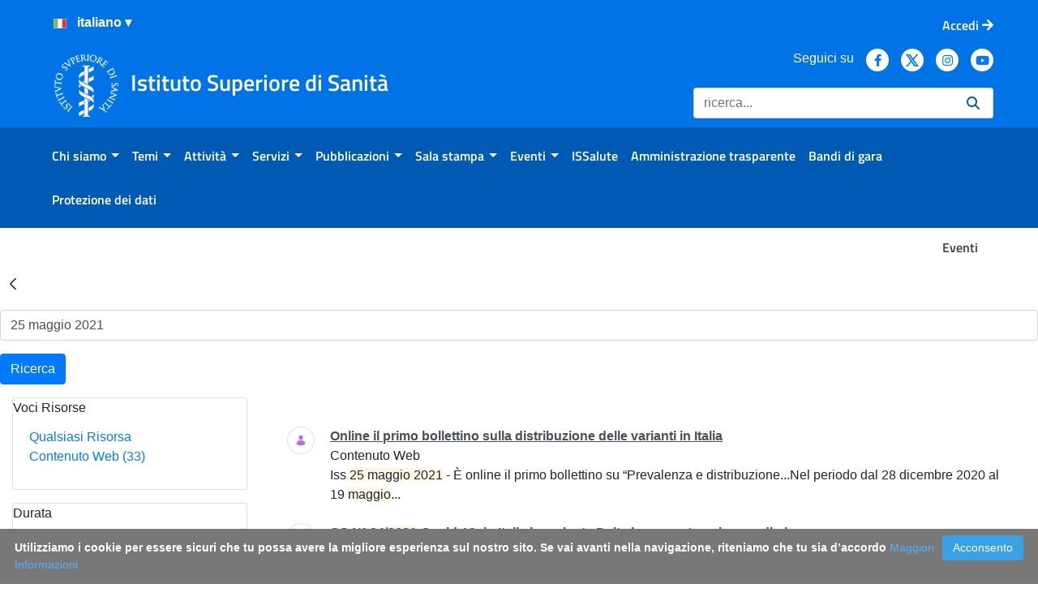

--- FILE ---
content_type: text/html;charset=UTF-8
request_url: https://www.iss.it/eventi?p_p_id=com_liferay_portal_search_web_portlet_SearchPortlet&p_p_lifecycle=0&p_p_state=maximized&p_p_mode=view&_com_liferay_portal_search_web_portlet_SearchPortlet_redirect=https%3A%2F%2Fwww.iss.it%2Feventi%3Fp_p_id%3Dcom_liferay_portal_search_web_portlet_SearchPortlet%26p_p_lifecycle%3D0%26p_p_state%3Dnormal%26p_p_mode%3Dview&_com_liferay_portal_search_web_portlet_SearchPortlet_cur=1&_com_liferay_portal_search_web_portlet_SearchPortlet_mvcPath=%2Fsearch.jsp&_com_liferay_portal_search_web_portlet_SearchPortlet_assetCategoryIds=5506636&_com_liferay_portal_search_web_portlet_SearchPortlet_keywords=25+maggio+2021&_com_liferay_portal_search_web_portlet_SearchPortlet_formDate=1631081036302&_com_liferay_portal_search_web_portlet_SearchPortlet_scope=this-site&_com_liferay_portal_search_web_portlet_SearchPortlet_delta=8&_com_liferay_portal_search_web_portlet_SearchPortlet_category=5616548&_com_liferay_portal_search_web_portlet_SearchPortlet_resetCur=false
body_size: 454343
content:
































	
		
			<!DOCTYPE html>























































<html class="ltr" dir="ltr" lang="it-IT">

<head>
	<!--Web Content Seo integration-->
	<!--Open Graph tags
	
	
	<meta property="og:title" content="" />
	<meta property="og:description" content="" />
	<meta property="og:image" content="" />	
	-->

	<title>Risultati della Ricerca - Eventi - ISS</title>
	<meta content="initial-scale=1.0, width=device-width" name="viewport" />

	<!--favicon-->
	<link rel="apple-touch-icon" href="https://www.iss.it/o/iss/images/apple-touch-icon.png">
 	<link rel="icon" type="image/png" href="https://www.iss.it/o/iss/images/favicon-16x16.png" sizes="16x16">
 	<link rel="icon" type="image/png" href="https://www.iss.it/o/iss/images/favicon-32x32.png" sizes="32x32">
 	<link rel="icon" type="image/png" href="https://www.iss.it/o/iss/images/favicon-96x96.png" sizes="96x96">
	<link rel="shortcut icon" href="https://www.iss.it/o/iss/images/favicon.ico">

	<link href="https://www.iss.it/o/iss/css/fontawesome/css/all.css" rel="stylesheet">































<meta content="text/html; charset=UTF-8" http-equiv="content-type" />









<meta content="25 maggio 2021" lang="it-IT" name="keywords" />


<script type="importmap">{"imports":{"react-dom":"/o/frontend-js-react-web/__liferay__/exports/react-dom.js","@clayui/breadcrumb":"/o/frontend-taglib-clay/__liferay__/exports/@clayui$breadcrumb.js","@clayui/charts":"/o/frontend-taglib-clay/__liferay__/exports/@clayui$charts.js","@clayui/empty-state":"/o/frontend-taglib-clay/__liferay__/exports/@clayui$empty-state.js","react":"/o/frontend-js-react-web/__liferay__/exports/react.js","react-dom-16":"/o/frontend-js-react-web/__liferay__/exports/react-dom-16.js","@clayui/navigation-bar":"/o/frontend-taglib-clay/__liferay__/exports/@clayui$navigation-bar.js","@clayui/icon":"/o/frontend-taglib-clay/__liferay__/exports/@clayui$icon.js","@clayui/table":"/o/frontend-taglib-clay/__liferay__/exports/@clayui$table.js","@clayui/slider":"/o/frontend-taglib-clay/__liferay__/exports/@clayui$slider.js","@clayui/multi-select":"/o/frontend-taglib-clay/__liferay__/exports/@clayui$multi-select.js","@clayui/nav":"/o/frontend-taglib-clay/__liferay__/exports/@clayui$nav.js","@clayui/provider":"/o/frontend-taglib-clay/__liferay__/exports/@clayui$provider.js","@clayui/panel":"/o/frontend-taglib-clay/__liferay__/exports/@clayui$panel.js","@clayui/list":"/o/frontend-taglib-clay/__liferay__/exports/@clayui$list.js","@clayui/date-picker":"/o/frontend-taglib-clay/__liferay__/exports/@clayui$date-picker.js","@clayui/label":"/o/frontend-taglib-clay/__liferay__/exports/@clayui$label.js","@liferay/frontend-js-api/data-set":"/o/frontend-js-dependencies-web/__liferay__/exports/@liferay$js-api$data-set.js","@clayui/core":"/o/frontend-taglib-clay/__liferay__/exports/@clayui$core.js","@clayui/pagination-bar":"/o/frontend-taglib-clay/__liferay__/exports/@clayui$pagination-bar.js","@clayui/layout":"/o/frontend-taglib-clay/__liferay__/exports/@clayui$layout.js","@clayui/multi-step-nav":"/o/frontend-taglib-clay/__liferay__/exports/@clayui$multi-step-nav.js","@liferay/frontend-js-api":"/o/frontend-js-dependencies-web/__liferay__/exports/@liferay$js-api.js","@clayui/toolbar":"/o/frontend-taglib-clay/__liferay__/exports/@clayui$toolbar.js","@clayui/badge":"/o/frontend-taglib-clay/__liferay__/exports/@clayui$badge.js","react-dom-18":"/o/frontend-js-react-web/__liferay__/exports/react-dom-18.js","@clayui/link":"/o/frontend-taglib-clay/__liferay__/exports/@clayui$link.js","@clayui/card":"/o/frontend-taglib-clay/__liferay__/exports/@clayui$card.js","@clayui/tooltip":"/o/frontend-taglib-clay/__liferay__/exports/@clayui$tooltip.js","@clayui/button":"/o/frontend-taglib-clay/__liferay__/exports/@clayui$button.js","@clayui/tabs":"/o/frontend-taglib-clay/__liferay__/exports/@clayui$tabs.js","@clayui/sticker":"/o/frontend-taglib-clay/__liferay__/exports/@clayui$sticker.js","@clayui/form":"/o/frontend-taglib-clay/__liferay__/exports/@clayui$form.js","@clayui/popover":"/o/frontend-taglib-clay/__liferay__/exports/@clayui$popover.js","@clayui/shared":"/o/frontend-taglib-clay/__liferay__/exports/@clayui$shared.js","@clayui/localized-input":"/o/frontend-taglib-clay/__liferay__/exports/@clayui$localized-input.js","@clayui/modal":"/o/frontend-taglib-clay/__liferay__/exports/@clayui$modal.js","@clayui/color-picker":"/o/frontend-taglib-clay/__liferay__/exports/@clayui$color-picker.js","@clayui/pagination":"/o/frontend-taglib-clay/__liferay__/exports/@clayui$pagination.js","@clayui/autocomplete":"/o/frontend-taglib-clay/__liferay__/exports/@clayui$autocomplete.js","@clayui/management-toolbar":"/o/frontend-taglib-clay/__liferay__/exports/@clayui$management-toolbar.js","@clayui/time-picker":"/o/frontend-taglib-clay/__liferay__/exports/@clayui$time-picker.js","@clayui/upper-toolbar":"/o/frontend-taglib-clay/__liferay__/exports/@clayui$upper-toolbar.js","@clayui/loading-indicator":"/o/frontend-taglib-clay/__liferay__/exports/@clayui$loading-indicator.js","@clayui/drop-down":"/o/frontend-taglib-clay/__liferay__/exports/@clayui$drop-down.js","@clayui/data-provider":"/o/frontend-taglib-clay/__liferay__/exports/@clayui$data-provider.js","@liferay/language/":"/o/js/language/","@clayui/css":"/o/frontend-taglib-clay/__liferay__/exports/@clayui$css.js","@clayui/alert":"/o/frontend-taglib-clay/__liferay__/exports/@clayui$alert.js","@clayui/progress-bar":"/o/frontend-taglib-clay/__liferay__/exports/@clayui$progress-bar.js","react-16":"/o/frontend-js-react-web/__liferay__/exports/react-16.js","react-18":"/o/frontend-js-react-web/__liferay__/exports/react-18.js"},"scopes":{}}</script><script data-senna-track="temporary">var Liferay = window.Liferay || {};Liferay.Icons = Liferay.Icons || {};Liferay.Icons.controlPanelSpritemap = 'https://www.iss.it/o/admin-theme/images/clay/icons.svg'; Liferay.Icons.spritemap = 'https://www.iss.it/o/iss/images/clay/icons.svg';</script>
<script data-senna-track="permanent" src="/o/frontend-js-lodash-web/lodash/lodash.js?&mac=xGv7kRzu5bFxjcsHasZrdo3N0+I=&browserId=chrome&languageId=it_IT&minifierType=js" type="text/javascript"></script>
<script data-senna-track="permanent" src="/o/frontend-js-lodash-web/lodash/util.js?&mac=1z8FTudYeGPp7+ZPj8EsBeGth9c=&browserId=chrome&languageId=it_IT&minifierType=js" type="text/javascript"></script>
<script data-senna-track="permanent" src="/combo?browserId=chrome&minifierType=js&languageId=it_IT&t=1768985130131&/o/frontend-js-jquery-web/jquery/jquery.min.js&/o/frontend-js-jquery-web/jquery/init.js&/o/frontend-js-jquery-web/jquery/ajax.js&/o/frontend-js-jquery-web/jquery/bootstrap.bundle.min.js&/o/frontend-js-jquery-web/jquery/collapsible_search.js&/o/frontend-js-jquery-web/jquery/fm.js&/o/frontend-js-jquery-web/jquery/form.js&/o/frontend-js-jquery-web/jquery/popper.min.js&/o/frontend-js-jquery-web/jquery/side_navigation.js" type="text/javascript"></script>
<script data-senna-track="permanent" type="text/javascript">window.Liferay = window.Liferay || {}; window.Liferay.CSP = {nonce: ''};</script>
<link data-senna-track="temporary" href="https://www.iss.it/eventi" rel="canonical" />
<link data-senna-track="temporary" href="https://www.iss.it/eventi" hreflang="it-IT" rel="alternate" />
<link data-senna-track="temporary" href="https://www.iss.it/en/eventi" hreflang="en-US" rel="alternate" />
<link data-senna-track="temporary" href="https://www.iss.it/eventi" hreflang="x-default" rel="alternate" />

<meta property="og:locale" content="it_IT">
<meta property="og:locale:alternate" content="it_IT">
<meta property="og:locale:alternate" content="en_US">
<meta property="og:site_name" content="ISS">
<meta property="og:title" content="Risultati della Ricerca - Eventi - ISS">
<meta property="og:type" content="website">
<meta property="og:url" content="https://www.iss.it/eventi">
<meta property="og:image" content="https://www.iss.it/documents/20126/0/iss-logo.png/c6fd8c7d-33a7-3250-388a-28be8e70bf98?version=1.0&amp;t=1643123598996&amp;imagePreview=1">
<meta property="og:image:alt" content="Istituto Superiore di Sanità logo">
<meta property="og:image:type" content="image/png">
<meta property="og:image:url" content="https://www.iss.it/documents/20126/0/iss-logo.png/c6fd8c7d-33a7-3250-388a-28be8e70bf98?version=1.0&amp;t=1643123598996&amp;imagePreview=1">


<link href="https://www.iss.it/o/iss/images/favicon.ico" rel="apple-touch-icon" />
<link href="https://www.iss.it/o/iss/images/favicon.ico" rel="icon" />



<link class="lfr-css-file" data-senna-track="temporary" href="https://www.iss.it/o/iss/css/clay.css?browserId=chrome&amp;themeId=iss74_WAR_iss&amp;minifierType=css&amp;languageId=it_IT&amp;t=1768491806000" id="liferayAUICSS" rel="stylesheet" type="text/css" />









	<link href="/combo?browserId=chrome&amp;minifierType=css&amp;themeId=iss74_WAR_iss&amp;languageId=it_IT&amp;com_liferay_journal_content_web_portlet_JournalContentPortlet_INSTANCE_PRoYNVdMoQqF:%2Fo%2Fjournal-content-web%2Fcss%2Fmain.css&amp;com_liferay_portal_search_web_portlet_SearchPortlet:%2Fo%2Fportal-search-web%2Fcss%2Fmain.css&amp;com_liferay_product_navigation_product_menu_web_portlet_ProductMenuPortlet:%2Fo%2Fproduct-navigation-product-menu-web%2Fcss%2Fmain.css&amp;com_liferay_product_navigation_user_personal_bar_web_portlet_ProductNavigationUserPersonalBarPortlet:%2Fo%2Fproduct-navigation-user-personal-bar-web%2Fcss%2Fmain.css&amp;com_liferay_site_navigation_menu_web_portlet_SiteNavigationMenuPortlet:%2Fo%2Fsite-navigation-menu-web%2Fcss%2Fmain.css&amp;t=1768491806000" rel="stylesheet" type="text/css"
 data-senna-track="temporary" id="b6606fa8" />








<script type="text/javascript" data-senna-track="temporary">
	// <![CDATA[
		var Liferay = Liferay || {};

		Liferay.Browser = {
			acceptsGzip: function () {
				return true;
			},

			

			getMajorVersion: function () {
				return 131.0;
			},

			getRevision: function () {
				return '537.36';
			},
			getVersion: function () {
				return '131.0';
			},

			

			isAir: function () {
				return false;
			},
			isChrome: function () {
				return true;
			},
			isEdge: function () {
				return false;
			},
			isFirefox: function () {
				return false;
			},
			isGecko: function () {
				return true;
			},
			isIe: function () {
				return false;
			},
			isIphone: function () {
				return false;
			},
			isLinux: function () {
				return false;
			},
			isMac: function () {
				return true;
			},
			isMobile: function () {
				return false;
			},
			isMozilla: function () {
				return false;
			},
			isOpera: function () {
				return false;
			},
			isRtf: function () {
				return true;
			},
			isSafari: function () {
				return true;
			},
			isSun: function () {
				return false;
			},
			isWebKit: function () {
				return true;
			},
			isWindows: function () {
				return false;
			}
		};

		Liferay.Data = Liferay.Data || {};

		Liferay.Data.ICONS_INLINE_SVG = true;

		Liferay.Data.NAV_SELECTOR = '#navigation';

		Liferay.Data.NAV_SELECTOR_MOBILE = '#navigationCollapse';

		Liferay.Data.isCustomizationView = function () {
			return false;
		};

		Liferay.Data.notices = [
			
		];

		(function () {
			var available = {};

			var direction = {};

			

				available['it_IT'] = 'italiano\x20\x28Italia\x29';
				direction['it_IT'] = 'ltr';

			

				available['en_US'] = 'inglese\x20\x28Stati\x20Uniti\x29';
				direction['en_US'] = 'ltr';

			

				available['de_DE'] = 'tedesco\x20\x28Germania\x29';
				direction['de_DE'] = 'ltr';

			

				available['es_ES'] = 'spagnolo\x20\x28Spagna\x29';
				direction['es_ES'] = 'ltr';

			

				available['fr_FR'] = 'francese\x20\x28Francia\x29';
				direction['fr_FR'] = 'ltr';

			

				available['hu_HU'] = 'ungherese\x20\x28Ungheria\x29';
				direction['hu_HU'] = 'ltr';

			

				available['nl_BE'] = 'olandese\x20\x28Belgio\x29';
				direction['nl_BE'] = 'ltr';

			

				available['sl_SI'] = 'sloveno\x20\x28Slovenia\x29';
				direction['sl_SI'] = 'ltr';

			

				available['cs_CZ'] = 'ceco\x20\x28Cechia\x29';
				direction['cs_CZ'] = 'ltr';

			

				available['sk_SK'] = 'slovacco\x20\x28Slovacchia\x29';
				direction['sk_SK'] = 'ltr';

			

			let _cache = {};

			if (Liferay && Liferay.Language && Liferay.Language._cache) {
				_cache = Liferay.Language._cache;
			}

			Liferay.Language = {
				_cache,
				available,
				direction,
				get: function(key) {
					let value = Liferay.Language._cache[key];

					if (value === undefined) {
						value = key;
					}

					return value;
				}
			};
		})();

		var featureFlags = {"LPD-10964":false,"LPD-37927":false,"LPD-10889":false,"LPS-193884":false,"LPD-30371":false,"LPD-36719":true,"LPD-11131":true,"LPS-178642":false,"LPS-193005":false,"LPD-31789":false,"LPD-10562":false,"LPD-11212":false,"COMMERCE-8087":false,"LPD-39304":true,"LPD-13311":true,"LRAC-10757":false,"LPD-35941":false,"LPS-180090":false,"LPS-178052":false,"LPD-21414":false,"LPS-185892":false,"LPS-186620":false,"LPD-40533":true,"LPD-40534":true,"LPS-184404":false,"LPD-40530":true,"LPD-20640":false,"LPS-198183":false,"LPD-38869":true,"LPD-35678":false,"LPD-6378":false,"LPS-153714":false,"LPD-11848":false,"LPS-170670":false,"LPD-7822":false,"LPS-169981":false,"LPD-21926":false,"LPS-177027":false,"LPD-37531":false,"LPD-11003":false,"LPD-36446":false,"LPD-39437":false,"LPS-135430":false,"LPD-20556":false,"LPS-134060":false,"LPS-164563":false,"LPD-32050":false,"LPS-122920":false,"LPS-199086":false,"LPD-35128":false,"LPD-10588":false,"LPD-13778":true,"LPD-11313":false,"LPD-6368":false,"LPD-34594":false,"LPS-202104":false,"LPD-19955":false,"LPD-35443":false,"LPD-39967":false,"LPD-11235":false,"LPD-11232":false,"LPS-196935":true,"LPD-43542":false,"LPS-176691":false,"LPS-197909":false,"LPD-29516":false,"COMMERCE-8949":false,"LPD-11228":false,"LPS-153813":false,"LPD-17809":false,"COMMERCE-13024":false,"LPS-165482":false,"LPS-193551":false,"LPS-197477":false,"LPS-174816":false,"LPS-186360":false,"LPD-30204":false,"LPD-32867":false,"LPS-153332":false,"LPD-35013":true,"LPS-179669":false,"LPS-174417":false,"LPD-44091":true,"LPD-31212":false,"LPD-18221":false,"LPS-155284":false,"LRAC-15017":false,"LPD-19870":false,"LPS-200108":false,"LPD-20131":false,"LPS-159643":false,"LPS-129412":false,"LPS-169837":false,"LPD-20379":false};

		Liferay.FeatureFlags = Object.keys(featureFlags).reduce(
			(acc, key) => ({
				...acc, [key]: featureFlags[key] === 'true' || featureFlags[key] === true
			}), {}
		);

		Liferay.PortletKeys = {
			DOCUMENT_LIBRARY: 'com_liferay_document_library_web_portlet_DLPortlet',
			DYNAMIC_DATA_MAPPING: 'com_liferay_dynamic_data_mapping_web_portlet_DDMPortlet',
			ITEM_SELECTOR: 'com_liferay_item_selector_web_portlet_ItemSelectorPortlet'
		};

		Liferay.PropsValues = {
			JAVASCRIPT_SINGLE_PAGE_APPLICATION_TIMEOUT: 0,
			UPLOAD_SERVLET_REQUEST_IMPL_MAX_SIZE: 154857600
		};

		Liferay.ThemeDisplay = {

			

			
				getLayoutId: function () {
					return '615';
				},

				

				getLayoutRelativeControlPanelURL: function () {
					return '/group/guest/~/control_panel/manage?p_p_id=com_liferay_portal_search_web_portlet_SearchPortlet';
				},

				getLayoutRelativeURL: function () {
					return '/eventi';
				},
				getLayoutURL: function () {
					return 'https://www.iss.it/eventi';
				},
				getParentLayoutId: function () {
					return '0';
				},
				isControlPanel: function () {
					return false;
				},
				isPrivateLayout: function () {
					return 'false';
				},
				isVirtualLayout: function () {
					return false;
				},
			

			getBCP47LanguageId: function () {
				return 'it-IT';
			},
			getCanonicalURL: function () {

				

				return 'https\x3a\x2f\x2fwww\x2eiss\x2eit\x2feventi';
			},
			getCDNBaseURL: function () {
				return 'https://www.iss.it';
			},
			getCDNDynamicResourcesHost: function () {
				return '';
			},
			getCDNHost: function () {
				return '';
			},
			getCompanyGroupId: function () {
				return '20135';
			},
			getCompanyId: function () {
				return '20099';
			},
			getDefaultLanguageId: function () {
				return 'it_IT';
			},
			getDoAsUserIdEncoded: function () {
				return '';
			},
			getLanguageId: function () {
				return 'it_IT';
			},
			getParentGroupId: function () {
				return '20126';
			},
			getPathContext: function () {
				return '';
			},
			getPathImage: function () {
				return '/image';
			},
			getPathJavaScript: function () {
				return '/o/frontend-js-web';
			},
			getPathMain: function () {
				return '/c';
			},
			getPathThemeImages: function () {
				return 'https://www.iss.it/o/iss/images';
			},
			getPathThemeRoot: function () {
				return '/o/iss';
			},
			getPlid: function () {
				return '5375933';
			},
			getPortalURL: function () {
				return 'https://www.iss.it';
			},
			getRealUserId: function () {
				return '20103';
			},
			getRemoteAddr: function () {
				return '172.16.1.240';
			},
			getRemoteHost: function () {
				return '172.16.1.240';
			},
			getScopeGroupId: function () {
				return '20126';
			},
			getScopeGroupIdOrLiveGroupId: function () {
				return '20126';
			},
			getSessionId: function () {
				return '';
			},
			getSiteAdminURL: function () {
				return 'https://www.iss.it/group/guest/~/control_panel/manage?p_p_lifecycle=0&p_p_state=maximized&p_p_mode=view';
			},
			getSiteGroupId: function () {
				return '20126';
			},
			getTimeZone: function() {
				return 'Europe/Paris';
			},
			getURLControlPanel: function() {
				return '/group/control_panel?refererPlid=5375933';
			},
			getURLHome: function () {
				return 'https\x3a\x2f\x2fwww\x2eiss\x2eit\x2fweb\x2fguest';
			},
			getUserEmailAddress: function () {
				return '';
			},
			getUserId: function () {
				return '20103';
			},
			getUserName: function () {
				return '';
			},
			isAddSessionIdToURL: function () {
				return false;
			},
			isImpersonated: function () {
				return false;
			},
			isSignedIn: function () {
				return false;
			},

			isStagedPortlet: function () {
				
					
						return true;
					
					
			},

			isStateExclusive: function () {
				return false;
			},
			isStateMaximized: function () {
				return true;
			},
			isStatePopUp: function () {
				return false;
			}
		};

		var themeDisplay = Liferay.ThemeDisplay;

		Liferay.AUI = {

			

			getCombine: function () {
				return true;
			},
			getComboPath: function () {
				return '/combo/?browserId=chrome&minifierType=&languageId=it_IT&t=1739913700921&';
			},
			getDateFormat: function () {
				return '%d/%m/%Y';
			},
			getEditorCKEditorPath: function () {
				return '/o/frontend-editor-ckeditor-web';
			},
			getFilter: function () {
				var filter = 'raw';

				
					
						filter = 'min';
					
					

				return filter;
			},
			getFilterConfig: function () {
				var instance = this;

				var filterConfig = null;

				if (!instance.getCombine()) {
					filterConfig = {
						replaceStr: '.js' + instance.getStaticResourceURLParams(),
						searchExp: '\\.js$'
					};
				}

				return filterConfig;
			},
			getJavaScriptRootPath: function () {
				return '/o/frontend-js-web';
			},
			getPortletRootPath: function () {
				return '/html/portlet';
			},
			getStaticResourceURLParams: function () {
				return '?browserId=chrome&minifierType=&languageId=it_IT&t=1739913700921';
			}
		};

		Liferay.authToken = 'bTa150NI';

		

		Liferay.currentURL = '\x2feventi\x3fp_p_id\x3dcom_liferay_portal_search_web_portlet_SearchPortlet\x26p_p_lifecycle\x3d0\x26p_p_state\x3dmaximized\x26p_p_mode\x3dview\x26_com_liferay_portal_search_web_portlet_SearchPortlet_redirect\x3dhttps\x253A\x252F\x252Fwww\x2eiss\x2eit\x252Feventi\x253Fp_p_id\x253Dcom_liferay_portal_search_web_portlet_SearchPortlet\x2526p_p_lifecycle\x253D0\x2526p_p_state\x253Dnormal\x2526p_p_mode\x253Dview\x26_com_liferay_portal_search_web_portlet_SearchPortlet_cur\x3d1\x26_com_liferay_portal_search_web_portlet_SearchPortlet_mvcPath\x3d\x252Fsearch\x2ejsp\x26_com_liferay_portal_search_web_portlet_SearchPortlet_assetCategoryIds\x3d5506636\x26_com_liferay_portal_search_web_portlet_SearchPortlet_keywords\x3d25\x2bmaggio\x2b2021\x26_com_liferay_portal_search_web_portlet_SearchPortlet_formDate\x3d1631081036302\x26_com_liferay_portal_search_web_portlet_SearchPortlet_scope\x3dthis-site\x26_com_liferay_portal_search_web_portlet_SearchPortlet_delta\x3d8\x26_com_liferay_portal_search_web_portlet_SearchPortlet_category\x3d5616548\x26_com_liferay_portal_search_web_portlet_SearchPortlet_resetCur\x3dfalse';
		Liferay.currentURLEncoded = '\x252Feventi\x253Fp_p_id\x253Dcom_liferay_portal_search_web_portlet_SearchPortlet\x2526p_p_lifecycle\x253D0\x2526p_p_state\x253Dmaximized\x2526p_p_mode\x253Dview\x2526_com_liferay_portal_search_web_portlet_SearchPortlet_redirect\x253Dhttps\x25253A\x25252F\x25252Fwww\x2eiss\x2eit\x25252Feventi\x25253Fp_p_id\x25253Dcom_liferay_portal_search_web_portlet_SearchPortlet\x252526p_p_lifecycle\x25253D0\x252526p_p_state\x25253Dnormal\x252526p_p_mode\x25253Dview\x2526_com_liferay_portal_search_web_portlet_SearchPortlet_cur\x253D1\x2526_com_liferay_portal_search_web_portlet_SearchPortlet_mvcPath\x253D\x25252Fsearch\x2ejsp\x2526_com_liferay_portal_search_web_portlet_SearchPortlet_assetCategoryIds\x253D5506636\x2526_com_liferay_portal_search_web_portlet_SearchPortlet_keywords\x253D25\x252Bmaggio\x252B2021\x2526_com_liferay_portal_search_web_portlet_SearchPortlet_formDate\x253D1631081036302\x2526_com_liferay_portal_search_web_portlet_SearchPortlet_scope\x253Dthis-site\x2526_com_liferay_portal_search_web_portlet_SearchPortlet_delta\x253D8\x2526_com_liferay_portal_search_web_portlet_SearchPortlet_category\x253D5616548\x2526_com_liferay_portal_search_web_portlet_SearchPortlet_resetCur\x253Dfalse';
	// ]]>
</script>

<script data-senna-track="temporary" type="text/javascript">window.__CONFIG__= {basePath: '',combine: true, defaultURLParams: null, explainResolutions: false, exposeGlobal: false, logLevel: 'warn', moduleType: 'module', namespace:'Liferay', nonce: '', reportMismatchedAnonymousModules: 'warn', resolvePath: '/o/js_resolve_modules', url: '/combo/?browserId=chrome&minifierType=js&languageId=it_IT&t=1739913700921&', waitTimeout: 60000};</script><script data-senna-track="permanent" src="/o/frontend-js-loader-modules-extender/loader.js?&mac=9WaMmhziBCkScHZwrrVcOR7VZF4=&browserId=chrome&languageId=it_IT&minifierType=js" type="text/javascript"></script><script data-senna-track="permanent" src="/combo?browserId=chrome&minifierType=js&languageId=it_IT&t=1739913700921&/o/frontend-js-aui-web/aui/aui/aui-min.js&/o/frontend-js-aui-web/liferay/modules.js&/o/frontend-js-aui-web/liferay/aui_sandbox.js&/o/frontend-js-aui-web/aui/attribute-base/attribute-base-min.js&/o/frontend-js-aui-web/aui/attribute-complex/attribute-complex-min.js&/o/frontend-js-aui-web/aui/attribute-core/attribute-core-min.js&/o/frontend-js-aui-web/aui/attribute-observable/attribute-observable-min.js&/o/frontend-js-aui-web/aui/attribute-extras/attribute-extras-min.js&/o/frontend-js-aui-web/aui/event-custom-base/event-custom-base-min.js&/o/frontend-js-aui-web/aui/event-custom-complex/event-custom-complex-min.js&/o/frontend-js-aui-web/aui/oop/oop-min.js&/o/frontend-js-aui-web/aui/aui-base-lang/aui-base-lang-min.js&/o/frontend-js-aui-web/liferay/dependency.js&/o/frontend-js-aui-web/liferay/util.js&/o/frontend-js-aui-web/aui/aui-base-html5-shiv/aui-base-html5-shiv-min.js&/o/frontend-js-aui-web/aui/arraylist-add/arraylist-add-min.js&/o/frontend-js-aui-web/aui/arraylist-filter/arraylist-filter-min.js&/o/frontend-js-aui-web/aui/arraylist/arraylist-min.js&/o/frontend-js-aui-web/aui/array-extras/array-extras-min.js&/o/frontend-js-aui-web/aui/array-invoke/array-invoke-min.js&/o/frontend-js-aui-web/aui/base-base/base-base-min.js&/o/frontend-js-aui-web/aui/base-pluginhost/base-pluginhost-min.js&/o/frontend-js-aui-web/aui/classnamemanager/classnamemanager-min.js&/o/frontend-js-aui-web/aui/datatype-xml-format/datatype-xml-format-min.js&/o/frontend-js-aui-web/aui/datatype-xml-parse/datatype-xml-parse-min.js&/o/frontend-js-aui-web/aui/dom-base/dom-base-min.js&/o/frontend-js-aui-web/aui/dom-core/dom-core-min.js&/o/frontend-js-aui-web/aui/dom-screen/dom-screen-min.js&/o/frontend-js-aui-web/aui/dom-style/dom-style-min.js&/o/frontend-js-aui-web/aui/event-base/event-base-min.js&/o/frontend-js-aui-web/aui/event-delegate/event-delegate-min.js&/o/frontend-js-aui-web/aui/event-focus/event-focus-min.js" type="text/javascript"></script>
<script data-senna-track="permanent" src="/combo?browserId=chrome&minifierType=js&languageId=it_IT&t=1739913700921&/o/frontend-js-aui-web/aui/event-hover/event-hover-min.js&/o/frontend-js-aui-web/aui/event-key/event-key-min.js&/o/frontend-js-aui-web/aui/event-mouseenter/event-mouseenter-min.js&/o/frontend-js-aui-web/aui/event-mousewheel/event-mousewheel-min.js&/o/frontend-js-aui-web/aui/event-outside/event-outside-min.js&/o/frontend-js-aui-web/aui/event-resize/event-resize-min.js&/o/frontend-js-aui-web/aui/event-simulate/event-simulate-min.js&/o/frontend-js-aui-web/aui/event-synthetic/event-synthetic-min.js&/o/frontend-js-aui-web/aui/intl/intl-min.js&/o/frontend-js-aui-web/aui/io-base/io-base-min.js&/o/frontend-js-aui-web/aui/io-form/io-form-min.js&/o/frontend-js-aui-web/aui/io-queue/io-queue-min.js&/o/frontend-js-aui-web/aui/io-upload-iframe/io-upload-iframe-min.js&/o/frontend-js-aui-web/aui/io-xdr/io-xdr-min.js&/o/frontend-js-aui-web/aui/json-parse/json-parse-min.js&/o/frontend-js-aui-web/aui/json-stringify/json-stringify-min.js&/o/frontend-js-aui-web/aui/node-base/node-base-min.js&/o/frontend-js-aui-web/aui/node-core/node-core-min.js&/o/frontend-js-aui-web/aui/node-event-delegate/node-event-delegate-min.js&/o/frontend-js-aui-web/aui/node-event-simulate/node-event-simulate-min.js&/o/frontend-js-aui-web/aui/node-focusmanager/node-focusmanager-min.js&/o/frontend-js-aui-web/aui/node-pluginhost/node-pluginhost-min.js&/o/frontend-js-aui-web/aui/node-screen/node-screen-min.js&/o/frontend-js-aui-web/aui/node-style/node-style-min.js&/o/frontend-js-aui-web/aui/plugin/plugin-min.js&/o/frontend-js-aui-web/aui/pluginhost-base/pluginhost-base-min.js&/o/frontend-js-aui-web/aui/pluginhost-config/pluginhost-config-min.js&/o/frontend-js-aui-web/aui/querystring-stringify-simple/querystring-stringify-simple-min.js&/o/frontend-js-aui-web/aui/queue-promote/queue-promote-min.js&/o/frontend-js-aui-web/aui/selector-css2/selector-css2-min.js&/o/frontend-js-aui-web/aui/selector-css3/selector-css3-min.js" type="text/javascript"></script>
<script data-senna-track="permanent" src="/combo?browserId=chrome&minifierType=js&languageId=it_IT&t=1739913700921&/o/frontend-js-aui-web/aui/selector-native/selector-native-min.js&/o/frontend-js-aui-web/aui/selector/selector-min.js&/o/frontend-js-aui-web/aui/widget-base/widget-base-min.js&/o/frontend-js-aui-web/aui/widget-htmlparser/widget-htmlparser-min.js&/o/frontend-js-aui-web/aui/widget-skin/widget-skin-min.js&/o/frontend-js-aui-web/aui/widget-uievents/widget-uievents-min.js&/o/frontend-js-aui-web/aui/yui-throttle/yui-throttle-min.js&/o/frontend-js-aui-web/aui/aui-base-core/aui-base-core-min.js&/o/frontend-js-aui-web/aui/aui-classnamemanager/aui-classnamemanager-min.js&/o/frontend-js-aui-web/aui/aui-component/aui-component-min.js&/o/frontend-js-aui-web/aui/aui-debounce/aui-debounce-min.js&/o/frontend-js-aui-web/aui/aui-delayed-task-deprecated/aui-delayed-task-deprecated-min.js&/o/frontend-js-aui-web/aui/aui-event-base/aui-event-base-min.js&/o/frontend-js-aui-web/aui/aui-event-input/aui-event-input-min.js&/o/frontend-js-aui-web/aui/aui-form-validator/aui-form-validator-min.js&/o/frontend-js-aui-web/aui/aui-node-base/aui-node-base-min.js&/o/frontend-js-aui-web/aui/aui-node-html5/aui-node-html5-min.js&/o/frontend-js-aui-web/aui/aui-selector/aui-selector-min.js&/o/frontend-js-aui-web/aui/aui-timer/aui-timer-min.js&/o/frontend-js-aui-web/liferay/form.js&/o/frontend-js-aui-web/liferay/icon.js&/o/frontend-js-aui-web/liferay/menu.js&/o/frontend-js-aui-web/aui/async-queue/async-queue-min.js&/o/frontend-js-aui-web/aui/base-build/base-build-min.js&/o/frontend-js-aui-web/aui/cookie/cookie-min.js&/o/frontend-js-aui-web/aui/event-touch/event-touch-min.js&/o/frontend-js-aui-web/aui/overlay/overlay-min.js&/o/frontend-js-aui-web/aui/querystring-stringify/querystring-stringify-min.js&/o/frontend-js-aui-web/aui/widget-child/widget-child-min.js&/o/frontend-js-aui-web/aui/widget-position-align/widget-position-align-min.js&/o/frontend-js-aui-web/aui/widget-position-constrain/widget-position-constrain-min.js" type="text/javascript"></script>
<script data-senna-track="permanent" src="/combo?browserId=chrome&minifierType=js&languageId=it_IT&t=1739913700921&/o/frontend-js-aui-web/aui/widget-position/widget-position-min.js&/o/frontend-js-aui-web/aui/widget-stack/widget-stack-min.js&/o/frontend-js-aui-web/aui/widget-stdmod/widget-stdmod-min.js&/o/frontend-js-aui-web/aui/aui-aria/aui-aria-min.js&/o/frontend-js-aui-web/aui/aui-io-plugin-deprecated/aui-io-plugin-deprecated-min.js&/o/frontend-js-aui-web/aui/aui-io-request/aui-io-request-min.js&/o/frontend-js-aui-web/aui/aui-loading-mask-deprecated/aui-loading-mask-deprecated-min.js&/o/frontend-js-aui-web/aui/aui-overlay-base-deprecated/aui-overlay-base-deprecated-min.js&/o/frontend-js-aui-web/aui/aui-overlay-context-deprecated/aui-overlay-context-deprecated-min.js&/o/frontend-js-aui-web/aui/aui-overlay-manager-deprecated/aui-overlay-manager-deprecated-min.js&/o/frontend-js-aui-web/aui/aui-overlay-mask-deprecated/aui-overlay-mask-deprecated-min.js&/o/frontend-js-aui-web/aui/aui-parse-content/aui-parse-content-min.js&/o/frontend-js-aui-web/liferay/session.js&/o/frontend-js-aui-web/liferay/deprecated.js&/o/frontend-js-web/liferay/dom_task_runner.js&/o/frontend-js-web/liferay/events.js&/o/frontend-js-web/liferay/lazy_load.js&/o/frontend-js-web/liferay/liferay.js&/o/frontend-js-web/liferay/global.bundle.js&/o/frontend-js-web/liferay/portlet.js&/o/frontend-js-web/liferay/workflow.js&/o/oauth2-provider-web/js/liferay.js" type="text/javascript"></script>
<script data-senna-track="temporary" type="text/javascript">window.Liferay = Liferay || {}; window.Liferay.OAuth2 = {getAuthorizeURL: function() {return 'https://www.iss.it/o/oauth2/authorize';}, getBuiltInRedirectURL: function() {return 'https://www.iss.it/o/oauth2/redirect';}, getIntrospectURL: function() { return 'https://www.iss.it/o/oauth2/introspect';}, getTokenURL: function() {return 'https://www.iss.it/o/oauth2/token';}, getUserAgentApplication: function(externalReferenceCode) {return Liferay.OAuth2._userAgentApplications[externalReferenceCode];}, _userAgentApplications: {}}</script><script data-senna-track="temporary" type="text/javascript">try {var MODULE_MAIN='dynamic-data-mapping-web@5.0.115/index';var MODULE_PATH='/o/dynamic-data-mapping-web';/**
 * SPDX-FileCopyrightText: (c) 2000 Liferay, Inc. https://liferay.com
 * SPDX-License-Identifier: LGPL-2.1-or-later OR LicenseRef-Liferay-DXP-EULA-2.0.0-2023-06
 */

(function () {
	const LiferayAUI = Liferay.AUI;

	AUI().applyConfig({
		groups: {
			ddm: {
				base: MODULE_PATH + '/js/legacy/',
				combine: Liferay.AUI.getCombine(),
				filter: LiferayAUI.getFilterConfig(),
				modules: {
					'liferay-ddm-form': {
						path: 'ddm_form.js',
						requires: [
							'aui-base',
							'aui-datatable',
							'aui-datatype',
							'aui-image-viewer',
							'aui-parse-content',
							'aui-set',
							'aui-sortable-list',
							'json',
							'liferay-form',
							'liferay-map-base',
							'liferay-translation-manager',
							'liferay-util-window',
						],
					},
					'liferay-portlet-dynamic-data-mapping': {
						condition: {
							trigger: 'liferay-document-library',
						},
						path: 'main.js',
						requires: [
							'arraysort',
							'aui-form-builder-deprecated',
							'aui-form-validator',
							'aui-map',
							'aui-text-unicode',
							'json',
							'liferay-menu',
							'liferay-translation-manager',
							'liferay-util-window',
							'text',
						],
					},
					'liferay-portlet-dynamic-data-mapping-custom-fields': {
						condition: {
							trigger: 'liferay-document-library',
						},
						path: 'custom_fields.js',
						requires: ['liferay-portlet-dynamic-data-mapping'],
					},
				},
				root: MODULE_PATH + '/js/legacy/',
			},
		},
	});
})();
} catch(error) {console.error(error);}try {var MODULE_MAIN='frontend-editor-alloyeditor-web@5.0.56/index';var MODULE_PATH='/o/frontend-editor-alloyeditor-web';/**
 * SPDX-FileCopyrightText: (c) 2000 Liferay, Inc. https://liferay.com
 * SPDX-License-Identifier: LGPL-2.1-or-later OR LicenseRef-Liferay-DXP-EULA-2.0.0-2023-06
 */

(function () {
	AUI().applyConfig({
		groups: {
			alloyeditor: {
				base: MODULE_PATH + '/js/legacy/',
				combine: Liferay.AUI.getCombine(),
				filter: Liferay.AUI.getFilterConfig(),
				modules: {
					'liferay-alloy-editor': {
						path: 'alloyeditor.js',
						requires: [
							'aui-component',
							'liferay-portlet-base',
							'timers',
						],
					},
					'liferay-alloy-editor-source': {
						path: 'alloyeditor_source.js',
						requires: [
							'aui-debounce',
							'liferay-fullscreen-source-editor',
							'liferay-source-editor',
							'plugin',
						],
					},
				},
				root: MODULE_PATH + '/js/legacy/',
			},
		},
	});
})();
} catch(error) {console.error(error);}try {var MODULE_MAIN='exportimport-web@5.0.100/index';var MODULE_PATH='/o/exportimport-web';/**
 * SPDX-FileCopyrightText: (c) 2000 Liferay, Inc. https://liferay.com
 * SPDX-License-Identifier: LGPL-2.1-or-later OR LicenseRef-Liferay-DXP-EULA-2.0.0-2023-06
 */

(function () {
	AUI().applyConfig({
		groups: {
			exportimportweb: {
				base: MODULE_PATH + '/js/legacy/',
				combine: Liferay.AUI.getCombine(),
				filter: Liferay.AUI.getFilterConfig(),
				modules: {
					'liferay-export-import-export-import': {
						path: 'main.js',
						requires: [
							'aui-datatype',
							'aui-dialog-iframe-deprecated',
							'aui-modal',
							'aui-parse-content',
							'aui-toggler',
							'liferay-portlet-base',
							'liferay-util-window',
						],
					},
				},
				root: MODULE_PATH + '/js/legacy/',
			},
		},
	});
})();
} catch(error) {console.error(error);}try {var MODULE_MAIN='staging-processes-web@5.0.65/index';var MODULE_PATH='/o/staging-processes-web';/**
 * SPDX-FileCopyrightText: (c) 2000 Liferay, Inc. https://liferay.com
 * SPDX-License-Identifier: LGPL-2.1-or-later OR LicenseRef-Liferay-DXP-EULA-2.0.0-2023-06
 */

(function () {
	AUI().applyConfig({
		groups: {
			stagingprocessesweb: {
				base: MODULE_PATH + '/js/legacy/',
				combine: Liferay.AUI.getCombine(),
				filter: Liferay.AUI.getFilterConfig(),
				modules: {
					'liferay-staging-processes-export-import': {
						path: 'main.js',
						requires: [
							'aui-datatype',
							'aui-dialog-iframe-deprecated',
							'aui-modal',
							'aui-parse-content',
							'aui-toggler',
							'liferay-portlet-base',
							'liferay-util-window',
						],
					},
				},
				root: MODULE_PATH + '/js/legacy/',
			},
		},
	});
})();
} catch(error) {console.error(error);}try {var MODULE_MAIN='@liferay/document-library-web@6.0.198/index';var MODULE_PATH='/o/document-library-web';/**
 * SPDX-FileCopyrightText: (c) 2000 Liferay, Inc. https://liferay.com
 * SPDX-License-Identifier: LGPL-2.1-or-later OR LicenseRef-Liferay-DXP-EULA-2.0.0-2023-06
 */

(function () {
	AUI().applyConfig({
		groups: {
			dl: {
				base: MODULE_PATH + '/js/legacy/',
				combine: Liferay.AUI.getCombine(),
				filter: Liferay.AUI.getFilterConfig(),
				modules: {
					'document-library-upload-component': {
						path: 'DocumentLibraryUpload.js',
						requires: [
							'aui-component',
							'aui-data-set-deprecated',
							'aui-overlay-manager-deprecated',
							'aui-overlay-mask-deprecated',
							'aui-parse-content',
							'aui-progressbar',
							'aui-template-deprecated',
							'liferay-search-container',
							'querystring-parse-simple',
							'uploader',
						],
					},
				},
				root: MODULE_PATH + '/js/legacy/',
			},
		},
	});
})();
} catch(error) {console.error(error);}try {var MODULE_MAIN='@liferay/frontend-js-react-web@5.0.54/index';var MODULE_PATH='/o/frontend-js-react-web';/**
 * SPDX-FileCopyrightText: (c) 2000 Liferay, Inc. https://liferay.com
 * SPDX-License-Identifier: LGPL-2.1-or-later OR LicenseRef-Liferay-DXP-EULA-2.0.0-2023-06
 */

(function () {
	AUI().applyConfig({
		groups: {
			react: {

				// eslint-disable-next-line
				mainModule: MODULE_MAIN,
			},
		},
	});
})();
} catch(error) {console.error(error);}try {var MODULE_MAIN='portal-search-web@6.0.148/index';var MODULE_PATH='/o/portal-search-web';/**
 * SPDX-FileCopyrightText: (c) 2000 Liferay, Inc. https://liferay.com
 * SPDX-License-Identifier: LGPL-2.1-or-later OR LicenseRef-Liferay-DXP-EULA-2.0.0-2023-06
 */

(function () {
	AUI().applyConfig({
		groups: {
			search: {
				base: MODULE_PATH + '/js/',
				combine: Liferay.AUI.getCombine(),
				filter: Liferay.AUI.getFilterConfig(),
				modules: {
					'liferay-search-custom-range-facet': {
						path: 'custom_range_facet.js',
						requires: ['aui-form-validator'],
					},
				},
				root: MODULE_PATH + '/js/',
			},
		},
	});
})();
} catch(error) {console.error(error);}try {var MODULE_MAIN='calendar-web@5.0.105/index';var MODULE_PATH='/o/calendar-web';/**
 * SPDX-FileCopyrightText: (c) 2000 Liferay, Inc. https://liferay.com
 * SPDX-License-Identifier: LGPL-2.1-or-later OR LicenseRef-Liferay-DXP-EULA-2.0.0-2023-06
 */

(function () {
	AUI().applyConfig({
		groups: {
			calendar: {
				base: MODULE_PATH + '/js/legacy/',
				combine: Liferay.AUI.getCombine(),
				filter: Liferay.AUI.getFilterConfig(),
				modules: {
					'liferay-calendar-a11y': {
						path: 'calendar_a11y.js',
						requires: ['calendar'],
					},
					'liferay-calendar-container': {
						path: 'calendar_container.js',
						requires: [
							'aui-alert',
							'aui-base',
							'aui-component',
							'liferay-portlet-base',
						],
					},
					'liferay-calendar-date-picker-sanitizer': {
						path: 'date_picker_sanitizer.js',
						requires: ['aui-base'],
					},
					'liferay-calendar-interval-selector': {
						path: 'interval_selector.js',
						requires: ['aui-base', 'liferay-portlet-base'],
					},
					'liferay-calendar-interval-selector-scheduler-event-link': {
						path: 'interval_selector_scheduler_event_link.js',
						requires: ['aui-base', 'liferay-portlet-base'],
					},
					'liferay-calendar-list': {
						path: 'calendar_list.js',
						requires: [
							'aui-template-deprecated',
							'liferay-scheduler',
						],
					},
					'liferay-calendar-message-util': {
						path: 'message_util.js',
						requires: ['liferay-util-window'],
					},
					'liferay-calendar-recurrence-converter': {
						path: 'recurrence_converter.js',
						requires: [],
					},
					'liferay-calendar-recurrence-dialog': {
						path: 'recurrence.js',
						requires: [
							'aui-base',
							'liferay-calendar-recurrence-util',
						],
					},
					'liferay-calendar-recurrence-util': {
						path: 'recurrence_util.js',
						requires: ['aui-base', 'liferay-util-window'],
					},
					'liferay-calendar-reminders': {
						path: 'calendar_reminders.js',
						requires: ['aui-base'],
					},
					'liferay-calendar-remote-services': {
						path: 'remote_services.js',
						requires: [
							'aui-base',
							'aui-component',
							'liferay-calendar-util',
							'liferay-portlet-base',
						],
					},
					'liferay-calendar-session-listener': {
						path: 'session_listener.js',
						requires: ['aui-base', 'liferay-scheduler'],
					},
					'liferay-calendar-simple-color-picker': {
						path: 'simple_color_picker.js',
						requires: ['aui-base', 'aui-template-deprecated'],
					},
					'liferay-calendar-simple-menu': {
						path: 'simple_menu.js',
						requires: [
							'aui-base',
							'aui-template-deprecated',
							'event-outside',
							'event-touch',
							'widget-modality',
							'widget-position',
							'widget-position-align',
							'widget-position-constrain',
							'widget-stack',
							'widget-stdmod',
						],
					},
					'liferay-calendar-util': {
						path: 'calendar_util.js',
						requires: [
							'aui-datatype',
							'aui-io',
							'aui-scheduler',
							'aui-toolbar',
							'autocomplete',
							'autocomplete-highlighters',
						],
					},
					'liferay-scheduler': {
						path: 'scheduler.js',
						requires: [
							'async-queue',
							'aui-datatype',
							'aui-scheduler',
							'dd-plugin',
							'liferay-calendar-a11y',
							'liferay-calendar-message-util',
							'liferay-calendar-recurrence-converter',
							'liferay-calendar-recurrence-util',
							'liferay-calendar-util',
							'liferay-scheduler-event-recorder',
							'liferay-scheduler-models',
							'promise',
							'resize-plugin',
						],
					},
					'liferay-scheduler-event-recorder': {
						path: 'scheduler_event_recorder.js',
						requires: [
							'dd-plugin',
							'liferay-calendar-util',
							'resize-plugin',
						],
					},
					'liferay-scheduler-models': {
						path: 'scheduler_models.js',
						requires: [
							'aui-datatype',
							'dd-plugin',
							'liferay-calendar-util',
						],
					},
				},
				root: MODULE_PATH + '/js/legacy/',
			},
		},
	});
})();
} catch(error) {console.error(error);}try {var MODULE_MAIN='@liferay/frontend-js-state-web@1.0.30/index';var MODULE_PATH='/o/frontend-js-state-web';/**
 * SPDX-FileCopyrightText: (c) 2000 Liferay, Inc. https://liferay.com
 * SPDX-License-Identifier: LGPL-2.1-or-later OR LicenseRef-Liferay-DXP-EULA-2.0.0-2023-06
 */

(function () {
	AUI().applyConfig({
		groups: {
			state: {

				// eslint-disable-next-line
				mainModule: MODULE_MAIN,
			},
		},
	});
})();
} catch(error) {console.error(error);}try {var MODULE_MAIN='contacts-web@5.0.65/index';var MODULE_PATH='/o/contacts-web';/**
 * SPDX-FileCopyrightText: (c) 2000 Liferay, Inc. https://liferay.com
 * SPDX-License-Identifier: LGPL-2.1-or-later OR LicenseRef-Liferay-DXP-EULA-2.0.0-2023-06
 */

(function () {
	AUI().applyConfig({
		groups: {
			contactscenter: {
				base: MODULE_PATH + '/js/legacy/',
				combine: Liferay.AUI.getCombine(),
				filter: Liferay.AUI.getFilterConfig(),
				modules: {
					'liferay-contacts-center': {
						path: 'main.js',
						requires: [
							'aui-io-plugin-deprecated',
							'aui-toolbar',
							'autocomplete-base',
							'datasource-io',
							'json-parse',
							'liferay-portlet-base',
							'liferay-util-window',
						],
					},
				},
				root: MODULE_PATH + '/js/legacy/',
			},
		},
	});
})();
} catch(error) {console.error(error);}try {var MODULE_MAIN='frontend-js-components-web@2.0.80/index';var MODULE_PATH='/o/frontend-js-components-web';/**
 * SPDX-FileCopyrightText: (c) 2000 Liferay, Inc. https://liferay.com
 * SPDX-License-Identifier: LGPL-2.1-or-later OR LicenseRef-Liferay-DXP-EULA-2.0.0-2023-06
 */

(function () {
	AUI().applyConfig({
		groups: {
			components: {

				// eslint-disable-next-line
				mainModule: MODULE_MAIN,
			},
		},
	});
})();
} catch(error) {console.error(error);}</script>




<script type="text/javascript" data-senna-track="temporary">
	// <![CDATA[
		
			
				
					Liferay.Portlet.register('com_liferay_portal_search_web_portlet_SearchPortlet');
				
				
		

		
	// ]]>
</script>





	
		

			

			
		
		



	
		

			

			
				<!-- +====( Matomo ISS )===================================================+ -->
<!-- | R | 20250218 1128                                                   | -->
	<script>
		var _paq = window._paq = window._paq || [];
// tracker methods like "setCustomDimension" should be called before "trackPageView"
		_paq.push(['trackPageView']);
		_paq.push(['enableLinkTracking']);
		(function()
		{
<!-- | *** | Matomo ISS                                                    | -->
			var u="https://analytics.iss.it/";
			_paq.push(['setTrackerUrl', u+'matomo.php']);
			_paq.push(['setSiteId', '1']);
<!-- | +++ | 20250218 1128                                                 | -->
<!-- | *** | Matomo WAI - Web Analytics Italia                             | -->
			var secondaryTracker = 'https://ingestion.webanalytics.italia.it/matomo.php';
			var secondaryWebsiteId = '14195';
// Also send all of the tracking data to the new Matomo server
			_paq.push(['addTracker', secondaryTracker, secondaryWebsiteId]);
<!-- | END | 20250218 1128                                                 | -->
			var d=document, g=d.createElement('script'), s=d.getElementsByTagName('script')[0];
			g.async=true; g.src=u+'matomo.js'; s.parentNode.insertBefore(g,s);
		})();
	</script>
<!-- | REND                                                                | -->
<!-- +====( END - Matomo ISS )=============================================+ -->
			
		
	












	



















<link class="lfr-css-file" data-senna-track="temporary" href="https://www.iss.it/o/iss/css/main.css?browserId=chrome&amp;themeId=iss74_WAR_iss&amp;minifierType=css&amp;languageId=it_IT&amp;t=1768491806000" id="liferayThemeCSS" rel="stylesheet" type="text/css" />








	<style data-senna-track="senna" type="text/css">

		

			

		

			

				

					

#p_p_id_com_liferay_journal_content_web_portlet_JournalContentPortlet_INSTANCE_XGZgJ3tuoh4H_ .portlet-content {

}




				

			

		

			

				

					

#p_p_id_com_liferay_journal_content_web_portlet_JournalContentPortlet_INSTANCE_footerportal_ .portlet-content {

}




				

			

		

			

		

			

		

			

				

					

#p_p_id_com_liferay_portal_search_web_portlet_SearchPortlet_ .portlet-content {

}
.taglib-asset-categories-summary{
display:none;
}

#_com_liferay_portal_search_web_portlet_SearchPortlet_keywords::-webkit-input-placeholder::before {
    color:#666;
    content:"Line 1\A Line 2\A Line 3\A" !important;
}



				

			

		

			

		

			

		

			

		

			

				

					

#p_p_id_com_liferay_site_navigation_breadcrumb_web_portlet_SiteNavigationBreadcrumbPortlet_ .portlet-content {

}




				

			

		

			

		

			

		

			

				

					

#p_p_id_com_liferay_site_navigation_site_map_web_portlet_SiteNavigationSiteMapPortlet_INSTANCE_m0HUrxnGgJZ9_ .portlet-content {

}




				

			

		

	</style>


<style data-senna-track="temporary" type="text/css">
</style>
<link data-senna-track="permanent" href="/o/frontend-js-aui-web/alloy_ui.css?&mac=favIEq7hPo8AEd6k+N5OVADEEls=&browserId=chrome&languageId=it_IT&minifierType=css&themeId=iss74_WAR_iss" rel="stylesheet"></link>
<script type="module">
import {init} from '/o/frontend-js-spa-web/__liferay__/index.js';
{
init({"navigationExceptionSelectors":":not([target=\"_blank\"]):not([data-senna-off]):not([data-resource-href]):not([data-cke-saved-href]):not([data-cke-saved-href])","cacheExpirationTime":-1,"clearScreensCache":false,"portletsBlacklist":["com_liferay_login_web_portlet_CreateAccountPortlet","com_liferay_site_navigation_directory_web_portlet_SitesDirectoryPortlet","com_liferay_nested_portlets_web_portlet_NestedPortletsPortlet","com_liferay_questions_web_internal_portlet_QuestionsPortlet","com_liferay_account_admin_web_internal_portlet_AccountUsersRegistrationPortlet","com_liferay_login_web_portlet_ForgotPasswordPortlet","com_liferay_portal_language_override_web_internal_portlet_PLOPortlet","com_liferay_login_web_portlet_LoginPortlet","com_liferay_login_web_portlet_FastLoginPortlet"],"excludedTargetPortlets":["com_liferay_users_admin_web_portlet_UsersAdminPortlet","com_liferay_server_admin_web_portlet_ServerAdminPortlet"],"validStatusCodes":[221,490,494,499,491,492,493,495,220],"debugEnabled":false,"loginRedirect":"","excludedPaths":["/c/document_library","/documents","/image"],"preloadCSS":false,"userNotification":{"message":"Sembra che la richiesta stia impiegando più del previsto.","title":"Oops","timeout":30000},"requestTimeout":0});
}

</script>















<script type="text/javascript" data-senna-track="temporary">
	if (window.Analytics) {
		window._com_liferay_document_library_analytics_isViewFileEntry = false;
	}
</script>







<script type="text/javascript">
Liferay.on(
	'ddmFieldBlur', function(event) {
		if (window.Analytics) {
			Analytics.send(
				'fieldBlurred',
				'Form',
				{
					fieldName: event.fieldName,
					focusDuration: event.focusDuration,
					formId: event.formId,
					formPageTitle: event.formPageTitle,
					page: event.page,
					title: event.title
				}
			);
		}
	}
);

Liferay.on(
	'ddmFieldFocus', function(event) {
		if (window.Analytics) {
			Analytics.send(
				'fieldFocused',
				'Form',
				{
					fieldName: event.fieldName,
					formId: event.formId,
					formPageTitle: event.formPageTitle,
					page: event.page,
					title:event.title
				}
			);
		}
	}
);

Liferay.on(
	'ddmFormPageShow', function(event) {
		if (window.Analytics) {
			Analytics.send(
				'pageViewed',
				'Form',
				{
					formId: event.formId,
					formPageTitle: event.formPageTitle,
					page: event.page,
					title: event.title
				}
			);
		}
	}
);

Liferay.on(
	'ddmFormSubmit', function(event) {
		if (window.Analytics) {
			Analytics.send(
				'formSubmitted',
				'Form',
				{
					formId: event.formId,
					title: event.title
				}
			);
		}
	}
);

Liferay.on(
	'ddmFormView', function(event) {
		if (window.Analytics) {
			Analytics.send(
				'formViewed',
				'Form',
				{
					formId: event.formId,
					title: event.title
				}
			);
		}
	}
);

</script><script>

</script>













	<link href="https://www.iss.it/o/iss/js/glightbox-master/dist/css/glightbox.min.css" rel="stylesheet">
	<script src="https://www.iss.it/o/iss/js/glightbox-master/dist/js/glightbox.min.js"></script>

</head>

<body class="chrome controls-visible  yui3-skin-sam page-maximized guest-site signed-out public-page site">













































































<nav aria-label="Collegamenti Veloci" class="cadmin d-lg-block d-none quick-access-nav text-center text-white" id="arqn_quickAccessNav">
	<ul style="list-style-type:none;" >			
		<li>
			<a class="d-block p-2 sr-only sr-only-focusable text-reset" href="#content">
				Salta al Contenuto
			</a>
			<a class="d-block p-2 sr-only sr-only-focusable text-reset" href="#footer">
				Salta al Footer
			</a>
		</li>
	</ul>
</nav>









<div class="container-fluid" id="wrapper">


<header id="iss-header" class="bg-primary py-5 mb-5 not_signed_in">

		<div class="container-fluid container-fluid-max-xl-header" >
		<div  class="row h-100 align-items-center iss-header-row"  >
			<div id="iss-sign-in-row"  class="col-lg-2 col-md-6 col-sm-6 col-xs-6">
				

					<span id="iss-lang" >






































































	

	<div class="portlet-boundary portlet-boundary_com_liferay_site_navigation_language_web_portlet_SiteNavigationLanguagePortlet_  portlet-static portlet-static-end portlet-barebone portlet-language " id="p_p_id_com_liferay_site_navigation_language_web_portlet_SiteNavigationLanguagePortlet_">
		<span id="p_com_liferay_site_navigation_language_web_portlet_SiteNavigationLanguagePortlet"></span>




	

	
		
			


































	
		
<section class="portlet" id="portlet_com_liferay_site_navigation_language_web_portlet_SiteNavigationLanguagePortlet">


	<div class="portlet-content">


		
			<div class=" portlet-content-container">
				


	<div class="portlet-body">



	
		
			
				
					







































	

	








	

				

				
					
						


	

		


















 
    <style>
    #portlet_com_liferay_site_navigation_language_web_portlet_SiteNavigationLanguagePortlet button{
        background-color:#0073E6;
        border:1px solid #0073E6;
    }
        
    #portlet_com_liferay_site_navigation_language_web_portlet_SiteNavigationLanguagePortlet button:after{
        content: 'italiano  \25be';
        position:absolute;
        top:10px;
        left:40px;
        font-weight:600;
    }
        
    #portlet_com_liferay_site_navigation_language_web_portlet_SiteNavigationLanguagePortlet .btn-section{
        display:none;
    }
    

    </style>


    <div class="truncate-text">
      




































<div class="dropdown lfr-icon-menu " >
	
		
			<button aria-expanded="false" aria-haspopup="true" class="btn btn-monospaced btn-secondary direction-left-side dropdown-toggle " id="_com_liferay_site_navigation_language_web_portlet_SiteNavigationLanguagePortlet_kldx___menu" title="Azioni" type="button">
				<span class="inline-item"  id="ffek____"><svg aria-hidden="true" class="lexicon-icon lexicon-icon-it-it" focusable="false" ><use href="https://www.iss.it/o/iss/images/clay/icons.svg#it-it"></use></svg></span>

				
					
						
							<span class="btn-section">it-it</span>
						
					
				
			</button>
		
		

	<script>
AUI().use(
  'liferay-menu',
function(A) {
(function() {
var $ = AUI.$;var _ = AUI._;
		Liferay.Menu.register('_com_liferay_site_navigation_language_web_portlet_SiteNavigationLanguagePortlet_kldx___menu');
	
})();
});

</script>

	
		
			<ul class="dropdown-menu dropdown-menu-left-side ">
		
	            
            
										
										
										

























	
		<li class="" role="presentation">
			
				
					<a href="/c/portal/update_language?redirect=%2Feventi%3Fp_p_id%3Dcom_liferay_portal_search_web_portlet_SearchPortlet%26p_p_lifecycle%3D0%26p_p_state%3Dmaximized%26p_p_mode%3Dview%26_com_liferay_portal_search_web_portlet_SearchPortlet_redirect%3Dhttps%253A%252F%252Fwww.iss.it%252Feventi%253Fp_p_id%253Dcom_liferay_portal_search_web_portlet_SearchPortlet%2526p_p_lifecycle%253D0%2526p_p_state%253Dnormal%2526p_p_mode%253Dview%26_com_liferay_portal_search_web_portlet_SearchPortlet_cur%3D1%26_com_liferay_portal_search_web_portlet_SearchPortlet_mvcPath%3D%252Fsearch.jsp%26_com_liferay_portal_search_web_portlet_SearchPortlet_assetCategoryIds%3D5506636%26_com_liferay_portal_search_web_portlet_SearchPortlet_keywords%3D25%2Bmaggio%2B2021%26_com_liferay_portal_search_web_portlet_SearchPortlet_formDate%3D1631081036302%26_com_liferay_portal_search_web_portlet_SearchPortlet_scope%3Dthis-site%26_com_liferay_portal_search_web_portlet_SearchPortlet_delta%3D8%26_com_liferay_portal_search_web_portlet_SearchPortlet_category%3D5616548%26_com_liferay_portal_search_web_portlet_SearchPortlet_resetCur%3Dfalse&amp;groupId=20126&amp;privateLayout=false&amp;layoutId=615&amp;languageId=en_US" target="_self" class=" dropdown-item lfr-icon-item taglib-icon" id="_com_liferay_site_navigation_language_web_portlet_SiteNavigationLanguagePortlet_kldx______menu__english__1" role="menuitem" aria-haspopup="false" >
						


	
		<span class="inline-item inline-item-before"  id="kwsw____"><svg aria-hidden="true" class="lexicon-icon lexicon-icon-en-us" focusable="false" ><use href="https://www.iss.it/o/iss/images/clay/icons.svg#en-us"></use></svg></span>
	
	


	
		<span class="taglib-text-icon">Inglese</span>
	
	
					</a>
				
				
		</li>
	
	

            
            


































		</ul>
	
</div>

<script>
AUI().use(
  'liferay-menu',
function(A) {
(function() {
var $ = AUI.$;var _ = AUI._;
	Liferay.Menu.handleFocus('#_com_liferay_site_navigation_language_web_portlet_SiteNavigationLanguagePortlet_kldx___menumenu');
})();
});

</script>       
    </div>


	
	
					
				
			
		
	
	


	</div>

			</div>
		
	</div>
</section>
	

		
		







	</div>






					</span>
					<!--end language selector-->
			</div>
			<div class="col-lg-10 col-md-6 col-sm-6 col-xs-6">
    <span id="iss-login" class="ml-auto" >
            
            <a id="iss-login-text" data-redirect="false" href="https://www.iss.it/c/portal/login?p_l_id=5375933" id="sign-in" rel="nofollow">
                <b>Accedi</b>
                <i class="fas fa-arrow-right" ></i>
            </a>
    </span>
</div>

<style>
.dropbtn-progetti {
  background-color: #0073e6;
  color: white;
  font-size: 16px;
  border: none;
}

.dropdown-progetti {
  position: relative;
  display: inline-block;
  background-color: #0073e6;
}

.dropdown-progetti:hover {
  background: rgba(240, 249, 253, 0.7);
}

.dropdown-content-progetti {
  display: none;
  padding-top: 10px;
  border-radius: 6px;
  position: absolute;
  background-color: white;
  min-width: 200px;
  box-shadow: 0px 8px 16px 0px rgba(0,0,0,0.2);
  z-index: 99;
  transition: 0.5s;
	-moz-transition: 0.5s;
	-webkit-transition: 0.5s;
	-o-transition: 0.5s; 
}
#nome-utente {
	margin: 20px;
	text-decoration: none;
}
#navigation-menu-progetti {
  color: black;
  text-decoration: none;
  display: block;
}

#navigation-menu-progetti:hover {background-color: #0073e6;
						   transition: 0.5s;
	-moz-transition: 0.5s;
	-webkit-transition: 0.5s;
	-o-transition: 0.5s;
	-webkit-filter:	drop-shadow(0 1px 10px rgba(255,255,255,.8));
	-moz-filter: drop-shadow(0 1px 10px rgba(255,255,255,.8));
	-ms-filter: drop-shadow(0 1px 10px rgba(255,255,255,.8));
	-o-filter: 	drop-shadow(0 1px 10px rgba(255,255,255,.8));
}

.dropdown-progetti:hover .dropdown-content-progetti {display: block;}

.dropdown-progetti:hover .dropbtn-progetti {background-color: #0073e6;}
</style>

			<div class="col-xl-8 col-lg-8 col-md-7 col-sm-12" >
				<a href="https://www.iss.it" >
					<img src="https://www.iss.it/o/iss/images/ISS.png" id="iss-logo" class="img-fluid" alt="iss-logo"/>
					<!--<img src="https://www.iss.it/o/iss/images/logo-iss-90-anni.png" id="iss-logo" class="img-fluid" alt="iss-logo" style="margin-bottom:20px;" />-->  

					<h3 id="iss-title" >
							<b>Istituto Superiore di Sanit&agrave;</b> 
					</h3>
				</a>			 
			</div>
			<div class="col-xl-4 col-lg-4 col-md-5 col-sm-12">
				<div class='demopadding'>

					<span id="iss-follow-us">Seguici su</span> 
					<div class='icon social fb'><a href="https://www.facebook.com/ISS.social/" target="_blank" title="Facebook" ><i class="fab fa-facebook-f"></i></a></div>  
					<div class='icon social tw'><a href="https://twitter.com/istsupsan" target="_blank" title="Twitter" ><!--<i class="fa-brands fa-square-x-twitter"></i>--> <img src = "https://www.iss.it/o/iss/images/x_icon.svg" alt="x" id="x_icon" /></div>  
					<div class='icon social insta'><a href=" https://www.instagram.com/iss_social/" target="_blank" title="Instagram" ><i class="fab fa-instagram"></i></a></div>  
					<div class='icon social in'><a href="https://www.youtube.com/user/istsupsan" target="_blank" title="Youtube" ><i class="fab fa-youtube"></i></a></div>  
				</div> 
				<div class="iss-l-search mt-5">






































































	

	<div class="portlet-boundary portlet-boundary_com_liferay_portal_search_web_search_bar_portlet_SearchBarPortlet_  portlet-static portlet-static-end portlet-barebone portlet-search-bar " id="p_p_id_com_liferay_portal_search_web_search_bar_portlet_SearchBarPortlet_INSTANCE_templateSearch_">
		<span id="p_com_liferay_portal_search_web_search_bar_portlet_SearchBarPortlet_INSTANCE_templateSearch"></span>




	

	
		
			


































	
		
<section class="portlet" id="portlet_com_liferay_portal_search_web_search_bar_portlet_SearchBarPortlet_INSTANCE_templateSearch">


	<div class="portlet-content">


		
			<div class=" portlet-content-container">
				


	<div class="portlet-body">



	
		
			
				
					







































	

	








	

				

				
					
						


	

		


















	
	
		<form action="https://www.iss.it/search" id="dkrk___fm" method="get" name="dkrk___fm">
			

			

			





































				
					
					
						<div class="search-bar">
							


































































	

		

		
			
				
					<input  class="field search-bar-empty-search-input form-control"  id="_com_liferay_portal_search_web_search_bar_portlet_SearchBarPortlet_INSTANCE_templateSearch_emptySearchEnabled"    name="_com_liferay_portal_search_web_search_bar_portlet_SearchBarPortlet_INSTANCE_templateSearch_emptySearchEnabled"     type="hidden" value="false"   />
				
			
		

		
	










							<div class="input-group search-bar-simple">
								
									
									
										<div class="input-group-item search-bar-keywords-input-wrapper">
											<input aria-label="Ricerca" autocomplete="off" class="form-control input-group-inset input-group-inset-after search-bar-keywords-input" data-qa-id="searchInput" disabled="true" id="dkrk___q" name="q" placeholder="ricerca..." title="Ricerca" type="text" value="" />

											


































































	

		

		
			
				
					<input  class="field form-control"  id="_com_liferay_portal_search_web_search_bar_portlet_SearchBarPortlet_INSTANCE_templateSearch_scope"    name="_com_liferay_portal_search_web_search_bar_portlet_SearchBarPortlet_INSTANCE_templateSearch_scope"     type="hidden" value=""   />
				
			
		

		
	










											<div class="input-group-inset-item input-group-inset-item-after">
												<button class="btn btn-monospaced btn-unstyled search-bar-submit-button" disabled="disabled" type="submit" aria-label="Ricerca" ><span class="inline-item"><svg class="lexicon-icon lexicon-icon-search" role="presentation"><use xlink:href="https://www.iss.it/o/iss/images/clay/icons.svg#search" /></svg></span></button>
											</div>
										</div>
									
								
							</div>
						</div>
					
				
			
		</form>

		<script type="module">
import {SearchBar as ComponentModule} from '/o/portal-search-web/__liferay__/index.js';
{
Liferay.component('__UNNAMED_COMPONENT__ee67f693-9bbe-97e0-3605-8431bf8436c3', new ComponentModule({"formId":"dkrk___fm","namespace":"_com_liferay_portal_search_web_search_bar_portlet_SearchBarPortlet_INSTANCE_templateSearch_","spritemap":"https:\/\/www.iss.it\/o\/iss\/images\/clay\/icons.svg","initialKeywords":"","retainFacetSelections":false}), { destroyOnNavigate: true, portletId: 'com_liferay_portal_search_web_search_bar_portlet_SearchBarPortlet_INSTANCE_templateSearch'});
}

</script>
	


	
	
					
				
			
		
	
	


	</div>

			</div>
		
	</div>
</section>
	

		
		







	</div>






				</div>
			</div>
				
		</div>
		</div>
		<div id="iss-main-header-row" class="row h-100 align-items-center">
			<div class="container-fluid container-fluid-max-xl-header" >				

<nav id="iss-navbar" class="navbar navbar-expand-lg navbar-light">
<button class="navbar-toggler main-nav-toggler" type="button" data-toggle="collapse" data-target="#navbarSupportedContent" aria-controls="navbarSupportedContent" aria-expanded="false" aria-label="Toggle navigation">
	<i class="fas fa-align-justify" style="color:#fff;" ></i>
</button>
	<i class="fa fa-search" id="mobile-search-icon" ></i>
<div class="collapse navbar-collapse" id="navbarSupportedContent">
	<ul class="navbar-nav mr-auto">
		
	



			<li class=" nav-item iss-nav-item dropdown" id="layout_452" role="presentation">
				<a  href="https://www.iss.it/chi-siamo2" class="nav-link iss-nav-link dropdown-toggle dropdown-arrow" data-toggle="dropdown"   role="menuitem"><span> Chi siamo</span></a>

					<div class="dropdown-menu iss-dropdown-menu">

							



							<a href="https://www.iss.it/missione2" class="dropdown-item"   role="menuitem">Missione </a>							

							



							<a href="https://www.iss.it/dipartimenti1" class="dropdown-item"   role="menuitem">Dipartimenti </a>							

							



							<a href="https://www.iss.it/centri-nazionali-e-centri-di-riferimento1" class="dropdown-item"   role="menuitem">Centri nazionali e Centri di riferimento </a>							

							



							<a href="https://www.iss.it/servizi-tecnico-scientifici-" class="dropdown-item"   role="menuitem">Servizi tecnico-scientifici </a>							

							



							<a href="https://www.iss.it/la-nostra-storia" class="dropdown-item"   role="menuitem">La nostra storia </a>							

							



							<a href="https://www.iss.it/organizzazione1" class="dropdown-item"   role="menuitem">Organizzazione </a>							

							



							<a href="https://www.iss.it/comitato-unico-di-garanzia" class="dropdown-item"   role="menuitem">Comitato unico di garanzia </a>							

							



							<a href="https://www.iss.it/normativa1" class="dropdown-item"   role="menuitem">Normativa </a>							

							



							<a href="https://www.iss.it/personale-dell-iss" class="dropdown-item"   role="menuitem">Personale dell&#39;ISS </a>							
					</div>
			</li>

	



			<li class=" nav-item iss-nav-item dropdown" id="layout_33" role="presentation">
				<a  href="https://www.iss.it/tematiche" class="nav-link iss-nav-link dropdown-toggle dropdown-arrow" data-toggle="dropdown"   role="menuitem"><span> Temi</span></a>

					<div class="dropdown-menu iss-dropdown-menu">

							



							<a href="https://www.iss.it/alimentazione-nutrizione-e-sicurezza-degli-alimenti" class="dropdown-item"   role="menuitem">Alimentazione, nutrizione e sicurezza degli alimenti </a>							

							



							<a href="https://www.iss.it/clima-ambiente-e-salute" class="dropdown-item"   role="menuitem">Clima, ambiente e salute </a>							

							



							<a href="https://www.iss.it/dipendenze2" class="dropdown-item"   role="menuitem">Dipendenze </a>							

							



							<a href="https://www.iss.it/farmaci-vaccini-e-terapie-avanzate" class="dropdown-item"   role="menuitem">Farmaci, vaccini e terapie avanzate </a>							

							



							<a href="https://www.iss.it/fertilit%C3%A0" class="dropdown-item"   role="menuitem">Fertilità </a>							

							



							<a href="https://www.iss.it/genere-e-salute2" class="dropdown-item"   role="menuitem">Genere e salute </a>							

							



							<a href="https://www.iss.it/governo-clinico-e-hta" class="dropdown-item"   role="menuitem">Governo clinico, SNLG e HTA </a>							

							



							<a href="https://www.iss.it/malattie-croniche-e-invecchiamento-in-salute" class="dropdown-item"   role="menuitem">Malattie croniche e invecchiamento in salute </a>							

							



							<a href="https://www.iss.it/malattie-infettive-hiv1" class="dropdown-item"   role="menuitem">Malattie infettive, HIV </a>							

							



							<a href="https://www.iss.it/malattie-neurologiche-2" class="dropdown-item"   role="menuitem">Malattie neurologiche </a>							

							



							<a href="https://www.iss.it/malattie-rare1" class="dropdown-item"   role="menuitem">Malattie rare </a>							

							



							<a href="https://www.iss.it/prevenzione-e-promozione-della-salute1" class="dropdown-item"   role="menuitem">Prevenzione e promozione della salute </a>							

							



							<a href="https://www.iss.it/protezione-dalle-radiazioni1" class="dropdown-item"   role="menuitem">Protezione dalle radiazioni </a>							

							



							<a href="https://www.iss.it/salute-della-donna-del-bambino-e-dell-adolescente" class="dropdown-item"   role="menuitem">Salute della donna, del bambino e dell’adolescente </a>							

							



							<a href="https://www.iss.it/salute-globale-e-diseguaglianze1" class="dropdown-item"   role="menuitem">Salute globale e disuguaglianze </a>							

							



							<a href="https://www.iss.it/salute-mentale" class="dropdown-item"   role="menuitem">Salute mentale </a>							

							



							<a href="https://www.iss.it/sanit%C3%A0-pubblica-veterinaria" class="dropdown-item"   role="menuitem">Sanità pubblica veterinaria </a>							

							



							<a href="https://www.iss.it/sostanze-chimiche-e-tutela-della-salute" class="dropdown-item"   role="menuitem">Sostanze chimiche e tutela della salute </a>							

							



							<a href="https://www.iss.it/tecnologie-innovative-per-la-salute-e-telemedicina" class="dropdown-item"   role="menuitem">Tecnologie innovative per la salute e telemedicina </a>							

							



							<a href="https://www.iss.it/tumori1" class="dropdown-item"   role="menuitem">Tumori </a>							
					</div>
			</li>

	



			<li class=" nav-item iss-nav-item dropdown" id="layout_124" role="presentation">
				<a  href="https://www.iss.it/attivit%C3%A0" class="nav-link iss-nav-link dropdown-toggle dropdown-arrow" data-toggle="dropdown"   role="menuitem"><span> Attività</span></a>

					<div class="dropdown-menu iss-dropdown-menu">

							



							<a href="https://www.iss.it/basi-di-dati-" class="dropdown-item"   role="menuitem">Basi di dati </a>							

							



							<a href="https://www.iss.it/collaborazioni-internazionali-" class="dropdown-item"   role="menuitem">Collaborazioni internazionali </a>							

							



							<a href="https://www.iss.it/comitato-etico-attivita" class="dropdown-item"   role="menuitem">Comitato Etico Nazionale </a>							

							



							<a href="https://www.iss.it/formazione" class="dropdown-item"   role="menuitem">Formazione </a>							

							



							<a href="https://www.iss.it/iss-g20-laboratorium" class="dropdown-item"   role="menuitem">ISS-G20 Laboratorium </a>							

							



							<a href="https://www.iss.it/laboratori-di-riferimento-" class="dropdown-item"   role="menuitem">Laboratori di riferimento </a>							

							



							<a href="https://www.iss.it/snlg" class="dropdown-item"  data-senna-off='true' role="menuitem">Linee Guida SNLG e Buone Pratiche </a>							

							



							<a href="https://www.iss.it/museo" class="dropdown-item"   role="menuitem">Museo </a>							

							



							<a href="https://www.iss.it/organismo-notificato1" class="dropdown-item"   role="menuitem">Organismo Notificato </a>							

							



							<a href="https://www.iss.it/progetti-" class="dropdown-item"   role="menuitem">Progetti </a>							

							



							<a href="https://www.iss.it/publ" class="dropdown-item"   role="menuitem">Pubblicazioni </a>							

							



							<a href="https://www.iss.it/registri-e-sorveglianze" class="dropdown-item"   role="menuitem">Registri e sorveglianze </a>							

							



							<a href="https://www.iss.it/attivita-reti" class="dropdown-item"   role="menuitem">Reti </a>							

							



							<a href="https://www.iss.it/scuola" class="dropdown-item"   role="menuitem">Scuola </a>							

							



							<a href="https://www.iss.it/servizio-civile-universale" class="dropdown-item"   role="menuitem">Servizio Civile Universale </a>							

							



							<a href="https://www.iss.it/sperimentazione-clinica-di-fase-i" class="dropdown-item"   role="menuitem">Sperimentazione clinica di Fase I </a>							
					</div>
			</li>

	



			<li class=" nav-item iss-nav-item dropdown" id="layout_332" role="presentation">
				<a  href="https://www.iss.it/servizi1" class="nav-link iss-nav-link dropdown-toggle dropdown-arrow" data-toggle="dropdown"   role="menuitem"><span> Servizi</span></a>

					<div class="dropdown-menu iss-dropdown-menu">

							



							<a href="https://www.iss.it/aule" class="dropdown-item"   role="menuitem">Aule </a>							

							



							<a href="https://www.iss.it/at-bandi-di-concorso" class="dropdown-item" target="_blank"  role="menuitem">Bandi e concorsi </a>							

							



							<a href="https://www.iss.it/biblioteca" class="dropdown-item"   role="menuitem">Biblioteca </a>							

							



							<a href="https://www.iss.it/patrocini" class="dropdown-item"   role="menuitem">Patrocini </a>							

							



							<a href="https://www.iss.it/proprieta-intellettuali-e-iptt" class="dropdown-item"   role="menuitem">Proprietà intellettuali e IPTT </a>							

							



							<a href="https://www.iss.it/tariffe-dei-servizi-a-terzi" class="dropdown-item"   role="menuitem">Tariffe dei Servizi a terzi </a>							
					</div>
			</li>

	



			<li class=" nav-item iss-nav-item dropdown" id="layout_327" role="presentation">
				<a  href="https://www.iss.it/pubblicazioni1" class="nav-link iss-nav-link dropdown-toggle dropdown-arrow" data-toggle="dropdown"   role="menuitem"><span> Pubblicazioni</span></a>

					<div class="dropdown-menu iss-dropdown-menu">

							



							<a href="https://www.iss.it/publ" class="dropdown-item"   role="menuitem">Pubblicazioni </a>							

							



							<a href="https://www.iss.it/annali" class="dropdown-item"   role="menuitem">Annali </a>							

							



							<a href="https://www.iss.it/ben" class="dropdown-item"   role="menuitem">Bollettino epidemiologico nazionale </a>							

							



							<a href="https://www.iss.it/notiziario" class="dropdown-item"   role="menuitem">Notiziario </a>							

							



							<a href="https://www.iss.it/rapporti-istisan" class="dropdown-item"   role="menuitem">Rapporti ISTISAN </a>							

							



							<a href="https://www.iss.it/rapporti-iss-sorveglianza" class="dropdown-item"   role="menuitem">Rapporti ISS Sorveglianza </a>							

							



							<a href="https://www.iss.it/relazioni-attivita-iss" class="dropdown-item"   role="menuitem">Relazioni attività ISS </a>							

							



							<a href="https://www.iss.it/publ-documenti-di-indirizzo" class="dropdown-item"   role="menuitem">Documenti di indirizzo </a>							

							



							<a href="https://www.iss.it/monografie" class="dropdown-item"   role="menuitem">Monografie </a>							

							



							<a href="https://www.iss.it/istisan-congressi" class="dropdown-item"   role="menuitem">ISTISAN Congressi </a>							

							



							<a href="https://www.iss.it/strumenti-di-riferimento" class="dropdown-item"   role="menuitem">Strumenti di riferimento </a>							

							



							<a href="https://www.iss.it/rapporti-covid-19" class="dropdown-item"   role="menuitem">Rapporti ISS COVID-19 </a>							

							



							<a href="https://www.iss.it/rapporti-iss-covid-19-in-english" class="dropdown-item"   role="menuitem">Rapporti ISS COVID-19 in English </a>							

							



							<a href="https://www.iss.it/rapporti-iss-covid-19-en-espa%C3%B1ol" class="dropdown-item"   role="menuitem">Rapporti ISS COVID-19 en Español </a>							

							



							<a href="https://www.iss.it/i-beni-storico-scientifici" class="dropdown-item"   role="menuitem">Beni storico-scientifici </a>							

							



							<a href="https://www.iss.it/la-scuola-e-noi" class="dropdown-item"   role="menuitem">Dispense per la scuola </a>							

							



							<a href="https://www.iss.it/consensus-iss" class="dropdown-item"   role="menuitem">Consensus ISS </a>							

							



							<a href="https://www.iss.it/opuscoli" class="dropdown-item"   role="menuitem">Opuscoli </a>							

							



							<a href="https://www.iss.it/i-video-storici" class="dropdown-item"   role="menuitem">Video storici </a>							

							



							<a href="https://www.iss.it/pubblicazioni-cessate" class="dropdown-item"   role="menuitem">Pubblicazioni cessate </a>							
					</div>
			</li>

	



			<li class=" nav-item iss-nav-item dropdown" id="layout_1929" role="presentation">
				<a  href="https://www.iss.it/sala-stampa-" class="nav-link iss-nav-link dropdown-toggle dropdown-arrow" data-toggle="dropdown"   role="menuitem"><span> Sala stampa</span></a>

					<div class="dropdown-menu iss-dropdown-menu">

							



							<a href="https://www.iss.it/sala-stampa" class="dropdown-item"  data-senna-off='true' role="menuitem">Home Page </a>							

							



							<a href="https://www.iss.it/sala-stampa-chi-siamo" class="dropdown-item"   role="menuitem">Chi siamo e Cosa facciamo </a>							

							



							<a href="https://www.iss.it/primo-piano" class="dropdown-item"   role="menuitem">Primo piano </a>							

							



							<a href="https://www.iss.it/news" class="dropdown-item"   role="menuitem">News </a>							

							



							<a href="https://www.iss.it/comunicati-stampa" class="dropdown-item"   role="menuitem">Comunicati stampa </a>							

							



							<a href="https://orazio.iss.it/rassegna/login.aspx" class="dropdown-item"   role="menuitem">Rassegna stampa </a>							

							



							<a href="https://www.iss.it/speciale-covid-19" class="dropdown-item"   role="menuitem">Speciale COVID-19 </a>							

							



							<a href="https://www.iss.it/sala-stampa-eventi" class="dropdown-item"   role="menuitem">Iniziative e progetti </a>							

							



							<a href="https://www.iss.it/sala-stampa-digitale" class="dropdown-item"   role="menuitem">Digitale </a>							

							



							<a href="https://www.iss.it/west-nile" class="dropdown-item"   role="menuitem">Progetto West nile </a>							
					</div>
			</li>

	



			<li class="selected nav-item iss-nav-item dropdown" id="layout_615" role="presentation">
				<a aria-haspopup='true' href="https://www.iss.it/eventi" class="nav-link iss-nav-link dropdown-toggle dropdown-arrow" data-toggle="dropdown"   role="menuitem"><span> Eventi</span></a>

					<div class="dropdown-menu iss-dropdown-menu">

							



							<a href="https://www.iss.it/convegni" class="dropdown-item"   role="menuitem">Convegni e seminari </a>							

							



							<a href="https://www.iss.it/eventi-divulgativi" class="dropdown-item"   role="menuitem">Eventi divulgativi </a>							

							



							<a href="https://www.iss.it/webinar" class="dropdown-item"   role="menuitem">Webinar </a>							
					</div>
			</li>

	




			<li class=" nav-item iss-nav-item" id="layout_50" role="presentation">
				<a  href="https://www.iss.it/issalute-landing" class="nav-link iss-nav-link" target="_blank"  role="menuitem"><span> ISSalute</span></a>
			</li>

	




			<li class=" nav-item iss-nav-item" id="layout_142" role="presentation">
				<a  href="https://www.iss.it/amministrazione-trasparente-iss" class="nav-link iss-nav-link" target="_blank"  role="menuitem"><span> Amministrazione trasparente</span></a>
			</li>

	




			<li class=" nav-item iss-nav-item" id="layout_513" role="presentation">
				<a  href="https://www.iss.it/bandi-di-gara-landing" class="nav-link iss-nav-link"   role="menuitem"><span> Bandi di gara</span></a>
			</li>

	




			<li class=" nav-item iss-nav-item" id="layout_1329" role="presentation">
				<a  href="https://www.iss.it/protezione-dei-dati1" class="nav-link iss-nav-link"   role="menuitem"><span> Protezione dei dati</span></a>
			</li>
	</ul>
</div>
</nav>			</div>		
		</div>	
  	</header>

	<!-- Sticky navbar-->
	<div id="navSticky" class="sticky-top">		
		<nav id="navStickyInner" class="navbar navbar-dark bg-dark">
			<div class="container-fluid container-fluid-max-xl-header" >	
			<!-- Iss + Hamburgher -->
			<div>
				<button id="navStickyBtn" class="navbar-toggler" type="button" data-toggle="collapse" data-target="#navbarToggleExternalContent" aria-controls="navbarToggleExternalContent" aria-expanded="false" aria-label="Toggle navigation">    
					<span class="navbar-toggler-icon"></span><br><span class="navStickyMenu" >MENU</span>					
				</button>	
				<a class="navbar-brand font-titillium" id="navStickyLink" href="https://www.iss.it">
					<img src="https://www.iss.it/o/iss/images/ISS.png" width="60px" /><span id="navStickyTitle" ><b>Istituto Superiore di Sanità</b></span>
				</a>	
			</div>					
			<div class="iss-l-search mt-1">






































































	

	<div class="portlet-boundary portlet-boundary_com_liferay_portal_search_web_search_bar_portlet_SearchBarPortlet_  portlet-static portlet-static-end portlet-barebone portlet-search-bar " id="p_p_id_com_liferay_portal_search_web_search_bar_portlet_SearchBarPortlet_INSTANCE_templateSearch_">
		<span id="p_com_liferay_portal_search_web_search_bar_portlet_SearchBarPortlet_INSTANCE_templateSearch"></span>




	

	
		
			


































	
		
<section class="portlet" id="portlet_com_liferay_portal_search_web_search_bar_portlet_SearchBarPortlet_INSTANCE_templateSearch">


	<div class="portlet-content">


		
			<div class=" portlet-content-container">
				


	<div class="portlet-body">



	
		
			
				
					







































	

	








	

				

				
					
						


	

		


















	
	
		<form action="https://www.iss.it/search" id="wfkm___fm" method="get" name="wfkm___fm">
			

			

			





































				
					
					
						<div class="search-bar">
							


































































	

		

		
			
				
					<input  class="field search-bar-empty-search-input form-control"  id="_com_liferay_portal_search_web_search_bar_portlet_SearchBarPortlet_INSTANCE_templateSearch_emptySearchEnabled"    name="_com_liferay_portal_search_web_search_bar_portlet_SearchBarPortlet_INSTANCE_templateSearch_emptySearchEnabled"     type="hidden" value="false"   />
				
			
		

		
	










							<div class="input-group search-bar-simple">
								
									
									
										<div class="input-group-item search-bar-keywords-input-wrapper">
											<input aria-label="Ricerca" autocomplete="off" class="form-control input-group-inset input-group-inset-after search-bar-keywords-input" data-qa-id="searchInput" disabled="true" id="wfkm___q" name="q" placeholder="ricerca..." title="Ricerca" type="text" value="" />

											


































































	

		

		
			
				
					<input  class="field form-control"  id="_com_liferay_portal_search_web_search_bar_portlet_SearchBarPortlet_INSTANCE_templateSearch_scope"    name="_com_liferay_portal_search_web_search_bar_portlet_SearchBarPortlet_INSTANCE_templateSearch_scope"     type="hidden" value=""   />
				
			
		

		
	










											<div class="input-group-inset-item input-group-inset-item-after">
												<button class="btn btn-monospaced btn-unstyled search-bar-submit-button" disabled="disabled" type="submit" aria-label="Ricerca" ><span class="inline-item"><svg class="lexicon-icon lexicon-icon-search" role="presentation"><use xlink:href="https://www.iss.it/o/iss/images/clay/icons.svg#search" /></svg></span></button>
											</div>
										</div>
									
								
							</div>
						</div>
					
				
			
		</form>

		<script type="module">
import {SearchBar as ComponentModule} from '/o/portal-search-web/__liferay__/index.js';
{
Liferay.component('__UNNAMED_COMPONENT__bc775982-48c7-a86f-c8b6-f8010fe601d1', new ComponentModule({"formId":"wfkm___fm","namespace":"_com_liferay_portal_search_web_search_bar_portlet_SearchBarPortlet_INSTANCE_templateSearch_","spritemap":"https:\/\/www.iss.it\/o\/iss\/images\/clay\/icons.svg","initialKeywords":"","retainFacetSelections":false}), { destroyOnNavigate: true, portletId: 'com_liferay_portal_search_web_search_bar_portlet_SearchBarPortlet_INSTANCE_templateSearch'});
}

</script>
	


	
	
					
				
			
		
	
	


	</div>

			</div>
		
	</div>
</section>
	

		
		







	</div>






			</div>			
			</div>
		</nav>	
		<div class="collapse" id="navbarToggleExternalContent">  
			<div class="bg-dark" style="background-color:#0059B3 !important;" >
				<div class="container-fluid container-fluid-max-xl-header">

<nav id="iss-navbar" class="navbar navbar-expand-lg navbar-light">
<button class="navbar-toggler main-nav-toggler" type="button" data-toggle="collapse" data-target="#navbarSupportedContent" aria-controls="navbarSupportedContent" aria-expanded="false" aria-label="Toggle navigation">
	<i class="fas fa-align-justify" style="color:#fff;" ></i>
</button>
	<i class="fa fa-search" id="mobile-search-icon" ></i>
<div class="collapse navbar-collapse" id="navbarSupportedContent">
	<ul class="navbar-nav mr-auto">
		
	



			<li class=" nav-item iss-nav-item dropdown" id="layout_452" role="presentation">
				<a  href="https://www.iss.it/chi-siamo2" class="nav-link iss-nav-link dropdown-toggle dropdown-arrow" data-toggle="dropdown"   role="menuitem"><span> Chi siamo</span></a>

					<div class="dropdown-menu iss-dropdown-menu">

							



							<a href="https://www.iss.it/missione2" class="dropdown-item"   role="menuitem">Missione </a>							

							



							<a href="https://www.iss.it/dipartimenti1" class="dropdown-item"   role="menuitem">Dipartimenti </a>							

							



							<a href="https://www.iss.it/centri-nazionali-e-centri-di-riferimento1" class="dropdown-item"   role="menuitem">Centri nazionali e Centri di riferimento </a>							

							



							<a href="https://www.iss.it/servizi-tecnico-scientifici-" class="dropdown-item"   role="menuitem">Servizi tecnico-scientifici </a>							

							



							<a href="https://www.iss.it/la-nostra-storia" class="dropdown-item"   role="menuitem">La nostra storia </a>							

							



							<a href="https://www.iss.it/organizzazione1" class="dropdown-item"   role="menuitem">Organizzazione </a>							

							



							<a href="https://www.iss.it/comitato-unico-di-garanzia" class="dropdown-item"   role="menuitem">Comitato unico di garanzia </a>							

							



							<a href="https://www.iss.it/normativa1" class="dropdown-item"   role="menuitem">Normativa </a>							

							



							<a href="https://www.iss.it/personale-dell-iss" class="dropdown-item"   role="menuitem">Personale dell&#39;ISS </a>							
					</div>
			</li>

	



			<li class=" nav-item iss-nav-item dropdown" id="layout_33" role="presentation">
				<a  href="https://www.iss.it/tematiche" class="nav-link iss-nav-link dropdown-toggle dropdown-arrow" data-toggle="dropdown"   role="menuitem"><span> Temi</span></a>

					<div class="dropdown-menu iss-dropdown-menu">

							



							<a href="https://www.iss.it/alimentazione-nutrizione-e-sicurezza-degli-alimenti" class="dropdown-item"   role="menuitem">Alimentazione, nutrizione e sicurezza degli alimenti </a>							

							



							<a href="https://www.iss.it/clima-ambiente-e-salute" class="dropdown-item"   role="menuitem">Clima, ambiente e salute </a>							

							



							<a href="https://www.iss.it/dipendenze2" class="dropdown-item"   role="menuitem">Dipendenze </a>							

							



							<a href="https://www.iss.it/farmaci-vaccini-e-terapie-avanzate" class="dropdown-item"   role="menuitem">Farmaci, vaccini e terapie avanzate </a>							

							



							<a href="https://www.iss.it/fertilit%C3%A0" class="dropdown-item"   role="menuitem">Fertilità </a>							

							



							<a href="https://www.iss.it/genere-e-salute2" class="dropdown-item"   role="menuitem">Genere e salute </a>							

							



							<a href="https://www.iss.it/governo-clinico-e-hta" class="dropdown-item"   role="menuitem">Governo clinico, SNLG e HTA </a>							

							



							<a href="https://www.iss.it/malattie-croniche-e-invecchiamento-in-salute" class="dropdown-item"   role="menuitem">Malattie croniche e invecchiamento in salute </a>							

							



							<a href="https://www.iss.it/malattie-infettive-hiv1" class="dropdown-item"   role="menuitem">Malattie infettive, HIV </a>							

							



							<a href="https://www.iss.it/malattie-neurologiche-2" class="dropdown-item"   role="menuitem">Malattie neurologiche </a>							

							



							<a href="https://www.iss.it/malattie-rare1" class="dropdown-item"   role="menuitem">Malattie rare </a>							

							



							<a href="https://www.iss.it/prevenzione-e-promozione-della-salute1" class="dropdown-item"   role="menuitem">Prevenzione e promozione della salute </a>							

							



							<a href="https://www.iss.it/protezione-dalle-radiazioni1" class="dropdown-item"   role="menuitem">Protezione dalle radiazioni </a>							

							



							<a href="https://www.iss.it/salute-della-donna-del-bambino-e-dell-adolescente" class="dropdown-item"   role="menuitem">Salute della donna, del bambino e dell’adolescente </a>							

							



							<a href="https://www.iss.it/salute-globale-e-diseguaglianze1" class="dropdown-item"   role="menuitem">Salute globale e disuguaglianze </a>							

							



							<a href="https://www.iss.it/salute-mentale" class="dropdown-item"   role="menuitem">Salute mentale </a>							

							



							<a href="https://www.iss.it/sanit%C3%A0-pubblica-veterinaria" class="dropdown-item"   role="menuitem">Sanità pubblica veterinaria </a>							

							



							<a href="https://www.iss.it/sostanze-chimiche-e-tutela-della-salute" class="dropdown-item"   role="menuitem">Sostanze chimiche e tutela della salute </a>							

							



							<a href="https://www.iss.it/tecnologie-innovative-per-la-salute-e-telemedicina" class="dropdown-item"   role="menuitem">Tecnologie innovative per la salute e telemedicina </a>							

							



							<a href="https://www.iss.it/tumori1" class="dropdown-item"   role="menuitem">Tumori </a>							
					</div>
			</li>

	



			<li class=" nav-item iss-nav-item dropdown" id="layout_124" role="presentation">
				<a  href="https://www.iss.it/attivit%C3%A0" class="nav-link iss-nav-link dropdown-toggle dropdown-arrow" data-toggle="dropdown"   role="menuitem"><span> Attività</span></a>

					<div class="dropdown-menu iss-dropdown-menu">

							



							<a href="https://www.iss.it/basi-di-dati-" class="dropdown-item"   role="menuitem">Basi di dati </a>							

							



							<a href="https://www.iss.it/collaborazioni-internazionali-" class="dropdown-item"   role="menuitem">Collaborazioni internazionali </a>							

							



							<a href="https://www.iss.it/comitato-etico-attivita" class="dropdown-item"   role="menuitem">Comitato Etico Nazionale </a>							

							



							<a href="https://www.iss.it/formazione" class="dropdown-item"   role="menuitem">Formazione </a>							

							



							<a href="https://www.iss.it/iss-g20-laboratorium" class="dropdown-item"   role="menuitem">ISS-G20 Laboratorium </a>							

							



							<a href="https://www.iss.it/laboratori-di-riferimento-" class="dropdown-item"   role="menuitem">Laboratori di riferimento </a>							

							



							<a href="https://www.iss.it/snlg" class="dropdown-item"  data-senna-off='true' role="menuitem">Linee Guida SNLG e Buone Pratiche </a>							

							



							<a href="https://www.iss.it/museo" class="dropdown-item"   role="menuitem">Museo </a>							

							



							<a href="https://www.iss.it/organismo-notificato1" class="dropdown-item"   role="menuitem">Organismo Notificato </a>							

							



							<a href="https://www.iss.it/progetti-" class="dropdown-item"   role="menuitem">Progetti </a>							

							



							<a href="https://www.iss.it/publ" class="dropdown-item"   role="menuitem">Pubblicazioni </a>							

							



							<a href="https://www.iss.it/registri-e-sorveglianze" class="dropdown-item"   role="menuitem">Registri e sorveglianze </a>							

							



							<a href="https://www.iss.it/attivita-reti" class="dropdown-item"   role="menuitem">Reti </a>							

							



							<a href="https://www.iss.it/scuola" class="dropdown-item"   role="menuitem">Scuola </a>							

							



							<a href="https://www.iss.it/servizio-civile-universale" class="dropdown-item"   role="menuitem">Servizio Civile Universale </a>							

							



							<a href="https://www.iss.it/sperimentazione-clinica-di-fase-i" class="dropdown-item"   role="menuitem">Sperimentazione clinica di Fase I </a>							
					</div>
			</li>

	



			<li class=" nav-item iss-nav-item dropdown" id="layout_332" role="presentation">
				<a  href="https://www.iss.it/servizi1" class="nav-link iss-nav-link dropdown-toggle dropdown-arrow" data-toggle="dropdown"   role="menuitem"><span> Servizi</span></a>

					<div class="dropdown-menu iss-dropdown-menu">

							



							<a href="https://www.iss.it/aule" class="dropdown-item"   role="menuitem">Aule </a>							

							



							<a href="https://www.iss.it/at-bandi-di-concorso" class="dropdown-item" target="_blank"  role="menuitem">Bandi e concorsi </a>							

							



							<a href="https://www.iss.it/biblioteca" class="dropdown-item"   role="menuitem">Biblioteca </a>							

							



							<a href="https://www.iss.it/patrocini" class="dropdown-item"   role="menuitem">Patrocini </a>							

							



							<a href="https://www.iss.it/proprieta-intellettuali-e-iptt" class="dropdown-item"   role="menuitem">Proprietà intellettuali e IPTT </a>							

							



							<a href="https://www.iss.it/tariffe-dei-servizi-a-terzi" class="dropdown-item"   role="menuitem">Tariffe dei Servizi a terzi </a>							
					</div>
			</li>

	



			<li class=" nav-item iss-nav-item dropdown" id="layout_327" role="presentation">
				<a  href="https://www.iss.it/pubblicazioni1" class="nav-link iss-nav-link dropdown-toggle dropdown-arrow" data-toggle="dropdown"   role="menuitem"><span> Pubblicazioni</span></a>

					<div class="dropdown-menu iss-dropdown-menu">

							



							<a href="https://www.iss.it/publ" class="dropdown-item"   role="menuitem">Pubblicazioni </a>							

							



							<a href="https://www.iss.it/annali" class="dropdown-item"   role="menuitem">Annali </a>							

							



							<a href="https://www.iss.it/ben" class="dropdown-item"   role="menuitem">Bollettino epidemiologico nazionale </a>							

							



							<a href="https://www.iss.it/notiziario" class="dropdown-item"   role="menuitem">Notiziario </a>							

							



							<a href="https://www.iss.it/rapporti-istisan" class="dropdown-item"   role="menuitem">Rapporti ISTISAN </a>							

							



							<a href="https://www.iss.it/rapporti-iss-sorveglianza" class="dropdown-item"   role="menuitem">Rapporti ISS Sorveglianza </a>							

							



							<a href="https://www.iss.it/relazioni-attivita-iss" class="dropdown-item"   role="menuitem">Relazioni attività ISS </a>							

							



							<a href="https://www.iss.it/publ-documenti-di-indirizzo" class="dropdown-item"   role="menuitem">Documenti di indirizzo </a>							

							



							<a href="https://www.iss.it/monografie" class="dropdown-item"   role="menuitem">Monografie </a>							

							



							<a href="https://www.iss.it/istisan-congressi" class="dropdown-item"   role="menuitem">ISTISAN Congressi </a>							

							



							<a href="https://www.iss.it/strumenti-di-riferimento" class="dropdown-item"   role="menuitem">Strumenti di riferimento </a>							

							



							<a href="https://www.iss.it/rapporti-covid-19" class="dropdown-item"   role="menuitem">Rapporti ISS COVID-19 </a>							

							



							<a href="https://www.iss.it/rapporti-iss-covid-19-in-english" class="dropdown-item"   role="menuitem">Rapporti ISS COVID-19 in English </a>							

							



							<a href="https://www.iss.it/rapporti-iss-covid-19-en-espa%C3%B1ol" class="dropdown-item"   role="menuitem">Rapporti ISS COVID-19 en Español </a>							

							



							<a href="https://www.iss.it/i-beni-storico-scientifici" class="dropdown-item"   role="menuitem">Beni storico-scientifici </a>							

							



							<a href="https://www.iss.it/la-scuola-e-noi" class="dropdown-item"   role="menuitem">Dispense per la scuola </a>							

							



							<a href="https://www.iss.it/consensus-iss" class="dropdown-item"   role="menuitem">Consensus ISS </a>							

							



							<a href="https://www.iss.it/opuscoli" class="dropdown-item"   role="menuitem">Opuscoli </a>							

							



							<a href="https://www.iss.it/i-video-storici" class="dropdown-item"   role="menuitem">Video storici </a>							

							



							<a href="https://www.iss.it/pubblicazioni-cessate" class="dropdown-item"   role="menuitem">Pubblicazioni cessate </a>							
					</div>
			</li>

	



			<li class=" nav-item iss-nav-item dropdown" id="layout_1929" role="presentation">
				<a  href="https://www.iss.it/sala-stampa-" class="nav-link iss-nav-link dropdown-toggle dropdown-arrow" data-toggle="dropdown"   role="menuitem"><span> Sala stampa</span></a>

					<div class="dropdown-menu iss-dropdown-menu">

							



							<a href="https://www.iss.it/sala-stampa" class="dropdown-item"  data-senna-off='true' role="menuitem">Home Page </a>							

							



							<a href="https://www.iss.it/sala-stampa-chi-siamo" class="dropdown-item"   role="menuitem">Chi siamo e Cosa facciamo </a>							

							



							<a href="https://www.iss.it/primo-piano" class="dropdown-item"   role="menuitem">Primo piano </a>							

							



							<a href="https://www.iss.it/news" class="dropdown-item"   role="menuitem">News </a>							

							



							<a href="https://www.iss.it/comunicati-stampa" class="dropdown-item"   role="menuitem">Comunicati stampa </a>							

							



							<a href="https://orazio.iss.it/rassegna/login.aspx" class="dropdown-item"   role="menuitem">Rassegna stampa </a>							

							



							<a href="https://www.iss.it/speciale-covid-19" class="dropdown-item"   role="menuitem">Speciale COVID-19 </a>							

							



							<a href="https://www.iss.it/sala-stampa-eventi" class="dropdown-item"   role="menuitem">Iniziative e progetti </a>							

							



							<a href="https://www.iss.it/sala-stampa-digitale" class="dropdown-item"   role="menuitem">Digitale </a>							

							



							<a href="https://www.iss.it/west-nile" class="dropdown-item"   role="menuitem">Progetto West nile </a>							
					</div>
			</li>

	



			<li class="selected nav-item iss-nav-item dropdown" id="layout_615" role="presentation">
				<a aria-haspopup='true' href="https://www.iss.it/eventi" class="nav-link iss-nav-link dropdown-toggle dropdown-arrow" data-toggle="dropdown"   role="menuitem"><span> Eventi</span></a>

					<div class="dropdown-menu iss-dropdown-menu">

							



							<a href="https://www.iss.it/convegni" class="dropdown-item"   role="menuitem">Convegni e seminari </a>							

							



							<a href="https://www.iss.it/eventi-divulgativi" class="dropdown-item"   role="menuitem">Eventi divulgativi </a>							

							



							<a href="https://www.iss.it/webinar" class="dropdown-item"   role="menuitem">Webinar </a>							
					</div>
			</li>

	




			<li class=" nav-item iss-nav-item" id="layout_50" role="presentation">
				<a  href="https://www.iss.it/issalute-landing" class="nav-link iss-nav-link" target="_blank"  role="menuitem"><span> ISSalute</span></a>
			</li>

	




			<li class=" nav-item iss-nav-item" id="layout_142" role="presentation">
				<a  href="https://www.iss.it/amministrazione-trasparente-iss" class="nav-link iss-nav-link" target="_blank"  role="menuitem"><span> Amministrazione trasparente</span></a>
			</li>

	




			<li class=" nav-item iss-nav-item" id="layout_513" role="presentation">
				<a  href="https://www.iss.it/bandi-di-gara-landing" class="nav-link iss-nav-link"   role="menuitem"><span> Bandi di gara</span></a>
			</li>

	




			<li class=" nav-item iss-nav-item" id="layout_1329" role="presentation">
				<a  href="https://www.iss.it/protezione-dei-dati1" class="nav-link iss-nav-link"   role="menuitem"><span> Protezione dei dati</span></a>
			</li>
	</ul>
</div>
</nav>
				</div>	
			</div>
		</div>		
	</div>

    <!--Breadcrumbs-->
		<div class="container-fluid iss-bread-main-container" >
		<div class="container-fluid container-fluid-max-xl-header">
			<div class="row">
				<div class="col-md-12">					
					<div class="l-breadcrumbs">






































































	

	<div class="portlet-boundary portlet-boundary_com_liferay_site_navigation_breadcrumb_web_portlet_SiteNavigationBreadcrumbPortlet_  portlet-static portlet-static-end portlet-barebone portlet-breadcrumb " id="p_p_id_com_liferay_site_navigation_breadcrumb_web_portlet_SiteNavigationBreadcrumbPortlet_">
		<span id="p_com_liferay_site_navigation_breadcrumb_web_portlet_SiteNavigationBreadcrumbPortlet"></span>




	

	
		
			


































	
		
<section class="portlet" id="portlet_com_liferay_site_navigation_breadcrumb_web_portlet_SiteNavigationBreadcrumbPortlet">


	<div class="portlet-content">


		
			<div class=" portlet-content-container">
				


	<div class="portlet-body">



	
		
			
				
					







































	

	








	

				

				
					
						


	

		























<nav aria-label="Briciole di pane" id="_com_liferay_site_navigation_breadcrumb_web_portlet_SiteNavigationBreadcrumbPortlet_breadcrumbs-defaultScreen">
	
		<style>
    
    .iss-bread{
        font-family:'Titillium Web', sans-serif;
        font-size:15px;
        font-weight:600;
    }

    .iss-current-page{
        color:#383F4F !important;
    }
    
    .iss-bread-right{
        float:right;
    }
    
    .breadcrumb{				
        margin-bottom:0;
    }
    
     .breadcrumb li{
        font-weight:600;
				padding: 0 0.15rem 0 0.15rem;
    }
    
    
    .breadcrumb > li + li::before {
        content: "|" !important;
				
    }
		
		.breadcrumb>li {
    float: left;
		
}
    
</style>





    
    
    





<div class="iss-bread-right" >
	<ul class="breadcrumb breadcrumb-vertical">	
    

		    
		   
         
           
           
			<li class="iss-current-page" aria-current="page">
                

				Eventi

			</li>
			
			
			
	</ul>
</div>

	
</nav>

	
	
					
				
			
		
	
	


	</div>

			</div>
		
	</div>
</section>
	

		
		







	</div>






					</div>
					
				</div>
			</div>
		</div>
		</div>

	<section id="content">
		<div id="search-portlet-container-mobile">






































































	

	<div class="portlet-boundary portlet-boundary_com_liferay_portal_search_web_search_bar_portlet_SearchBarPortlet_  portlet-static portlet-static-end portlet-barebone portlet-search-bar " id="p_p_id_com_liferay_portal_search_web_search_bar_portlet_SearchBarPortlet_INSTANCE_templateSearch_">
		<span id="p_com_liferay_portal_search_web_search_bar_portlet_SearchBarPortlet_INSTANCE_templateSearch"></span>




	

	
		
			


































	
		
<section class="portlet" id="portlet_com_liferay_portal_search_web_search_bar_portlet_SearchBarPortlet_INSTANCE_templateSearch">


	<div class="portlet-content">


		
			<div class=" portlet-content-container">
				


	<div class="portlet-body">



	
		
			
				
					







































	

	








	

				

				
					
						


	

		


















	
	
		<form action="https://www.iss.it/search" id="xqvr___fm" method="get" name="xqvr___fm">
			

			

			





































				
					
					
						<div class="search-bar">
							


































































	

		

		
			
				
					<input  class="field search-bar-empty-search-input form-control"  id="_com_liferay_portal_search_web_search_bar_portlet_SearchBarPortlet_INSTANCE_templateSearch_emptySearchEnabled"    name="_com_liferay_portal_search_web_search_bar_portlet_SearchBarPortlet_INSTANCE_templateSearch_emptySearchEnabled"     type="hidden" value="false"   />
				
			
		

		
	










							<div class="input-group search-bar-simple">
								
									
									
										<div class="input-group-item search-bar-keywords-input-wrapper">
											<input aria-label="Ricerca" autocomplete="off" class="form-control input-group-inset input-group-inset-after search-bar-keywords-input" data-qa-id="searchInput" disabled="true" id="xqvr___q" name="q" placeholder="ricerca..." title="Ricerca" type="text" value="" />

											


































































	

		

		
			
				
					<input  class="field form-control"  id="_com_liferay_portal_search_web_search_bar_portlet_SearchBarPortlet_INSTANCE_templateSearch_scope"    name="_com_liferay_portal_search_web_search_bar_portlet_SearchBarPortlet_INSTANCE_templateSearch_scope"     type="hidden" value=""   />
				
			
		

		
	










											<div class="input-group-inset-item input-group-inset-item-after">
												<button class="btn btn-monospaced btn-unstyled search-bar-submit-button" disabled="disabled" type="submit" aria-label="Ricerca" ><span class="inline-item"><svg class="lexicon-icon lexicon-icon-search" role="presentation"><use xlink:href="https://www.iss.it/o/iss/images/clay/icons.svg#search" /></svg></span></button>
											</div>
										</div>
									
								
							</div>
						</div>
					
				
			
		</form>

		<script type="module">
import {SearchBar as ComponentModule} from '/o/portal-search-web/__liferay__/index.js';
{
Liferay.component('__UNNAMED_COMPONENT__b523010d-0446-2940-b830-f25079814bee', new ComponentModule({"formId":"xqvr___fm","namespace":"_com_liferay_portal_search_web_search_bar_portlet_SearchBarPortlet_INSTANCE_templateSearch_","spritemap":"https:\/\/www.iss.it\/o\/iss\/images\/clay\/icons.svg","initialKeywords":"","retainFacetSelections":false}), { destroyOnNavigate: true, portletId: 'com_liferay_portal_search_web_search_bar_portlet_SearchBarPortlet_INSTANCE_templateSearch'});
}

</script>
	


	
	
					
				
			
		
	
	


	</div>

			</div>
		
	</div>
</section>
	

		
		







	</div>






			<i id="search-portlet-close-icon" class="fa fa-times-circle" ></i>
		</div>

		<h1 class="hide-accessible sr-only">Risultati della Ricerca - Eventi</h1>
				





























	

		


















	
	
		























<style type="text/css">
	.master-layout-fragment .portlet-header {
		display: none;
	}
</style>



<div class="columns-max" id="main-content" role="main">
	<div class="portlet-layout row">
		<div class="col-md-12 portlet-column portlet-column-only" id="column-1">
			





































































	

	<div class="portlet-boundary portlet-boundary_com_liferay_portal_search_web_portlet_SearchPortlet_  portlet-static portlet-static-end portlet-barebone portlet-search " id="p_p_id_com_liferay_portal_search_web_portlet_SearchPortlet_">
		<span id="p_com_liferay_portal_search_web_portlet_SearchPortlet"></span>




	

	
		
			


































	
		
<section class="portlet" id="portlet_com_liferay_portal_search_web_portlet_SearchPortlet">

	<div class="portlet-content">

			<div class="autofit-float autofit-row portlet-header">
					<div class="autofit-col">
						<div class="autofit-section">
							<a class="icon-monospaced portlet-icon-back text-default" href="https://www.iss.it/eventi?p_p_id=com_liferay_portal_search_web_portlet_SearchPortlet&amp;p_p_lifecycle=0&amp;p_p_state=normal&amp;p_p_mode=view" title="Torna alla Pagina">























	
		<span
			class=""

			

			
		>
			
				
					


	
		<span class="c-inner" tabindex="-1"  id="ored____"><svg aria-hidden="true" class="lexicon-icon lexicon-icon-angle-left" focusable="false" ><use href="https://www.iss.it/o/iss/images/clay/icons.svg#angle-left"></use></svg></span>
	
	


	
		
	

				
			
		</span>
	


							</a>
						</div>
					</div>


			</div>

		
			<div class=" portlet-content-container">
				


	<div class="portlet-body">



	
		
			
				
					







































	

	








	

				

				
					
						


	

		




























	


























































<form action="https://www.iss.it/eventi?p_p_id=com_liferay_portal_search_web_portlet_SearchPortlet&amp;p_p_lifecycle=0&amp;p_p_state=maximized&amp;p_p_mode=view&amp;_com_liferay_portal_search_web_portlet_SearchPortlet_mvcPath=%2Fsearch.jsp" class="form  " data-fm-namespace="_com_liferay_portal_search_web_portlet_SearchPortlet_" id="_com_liferay_portal_search_web_portlet_SearchPortlet_fm" method="get" name="_com_liferay_portal_search_web_portlet_SearchPortlet_fm" >
	
		<div aria-label="Ricerca" class="input-container" role="group">
	

	


































































	

		

		
			
				
					<input  class="field form-control"  id="_com_liferay_portal_search_web_portlet_SearchPortlet_formDate"    name="_com_liferay_portal_search_web_portlet_SearchPortlet_formDate"     type="hidden" value="1769083125028"   />
				
			
		

		
	









	<input name="p_p_id" type="hidden" value="com_liferay_portal_search_web_portlet_SearchPortlet" /><input name="p_p_lifecycle" type="hidden" value="0" /><input name="p_p_state" type="hidden" value="maximized" /><input name="p_p_mode" type="hidden" value="view" /><input name="_com_liferay_portal_search_web_portlet_SearchPortlet_mvcPath" type="hidden" value="/search.jsp" />
	


































































	

		

		
			
				
					<input  class="field form-control"  id="_com_liferay_portal_search_web_portlet_SearchPortlet_cur"    name="_com_liferay_portal_search_web_portlet_SearchPortlet_cur"     type="hidden" value="1"   />
				
			
		

		
	









	


































































	

		

		
			
				
					<input  class="field form-control"  id="_com_liferay_portal_search_web_portlet_SearchPortlet_format"    name="_com_liferay_portal_search_web_portlet_SearchPortlet_format"     type="hidden" value=""   />
				
			
		

		
	










	<div id="_com_liferay_portal_search_web_portlet_SearchPortlet_searchContainer">
		


























































	<div class="form-group form-group-inline input-text-wrapper">









	

		

		
			
				
					<input  class="field form-control"  id="_com_liferay_portal_search_web_portlet_SearchPortlet_keywords"    name="_com_liferay_portal_search_web_portlet_SearchPortlet_keywords"    title="Ricerca" type="text" value="25 maggio 2021"  size="30"  />
				
			
		

		
	







	</div>



		


































































	

		

		
			
				
					<input  class="field form-control"  id="_com_liferay_portal_search_web_portlet_SearchPortlet_scope"    name="_com_liferay_portal_search_web_portlet_SearchPortlet_scope"     type="hidden" value="this-site"   />
				
			
		

		
	









		


































































	

		

		
			
				
					<input  class="field form-control"  id="_com_liferay_portal_search_web_portlet_SearchPortlet_useAdvancedSearchSyntax"    name="_com_liferay_portal_search_web_portlet_SearchPortlet_useAdvancedSearchSyntax"     type="hidden" value="false"   />
				
			
		

		
	










		<div class="lfr-ddm-field-group mb-3 align-middle d-inline-block lfr-ddm-field-group-inline field-wrapper search-button-field-wrapper" >
			






















































	
		
			<button
				class="btn  btn-primary"

				

				id="_com_liferay_portal_search_web_portlet_SearchPortlet_drky"

				

				
					
						onClick="_com_liferay_portal_search_web_portlet_SearchPortlet_search();"
					
					

				type="submit"

				
				
			>
		
	

	
		<i class="icon-search"></i>
	

	
		<span class="lfr-btn-label">Ricerca</span>
	

	

	
		
			</button>
		
	







		</div>
	</div>

	



<div class="row search-layout menu-column">
	
		<div class="col-md-3" id="_com_liferay_portal_search_web_portlet_SearchPortlet_facetNavigation" >

			



































<div class="panel panel-secondary">
	<div class="panel-heading">
		<div class="panel-title">
			Voci Risorse
		</div>
	</div>

	<div class="panel-body">
		<div class="search-facet search-" data-facetFieldName="entryClassName" id="khrx___facet">
			


































































	

		

		
			
				
					<input  class="field form-control"  id="_com_liferay_portal_search_web_portlet_SearchPortlet_entryClassName"    name="_com_liferay_portal_search_web_portlet_SearchPortlet_entryClassName"     type="hidden" value=""  autocomplete="off"  />
				
			
		

		
	










			<ul class="asset-type list-unstyled">
				<li class="default facet-value">
					<a class="facet-term-selected" data-value="" href="javascript:void(0);">Qualsiasi Risorsa</a>
				</li>

				

					<li class="facet-value">
						<a class="facet-term-unselected" data-value="com.liferay.journal.model.JournalArticle" href="javascript:void(0);">
							Contenuto Web

							
								<span class="frequency">(33)</span>
							
						</a>
					</li>

				

			</ul>
		</div>
	</div>
</div>




































	
		


































































	

		

		
			
				
					<input  class="field form-control"  id="_com_liferay_portal_search_web_portlet_SearchPortlet_assetTagNames-raw"    name="_com_liferay_portal_search_web_portlet_SearchPortlet_assetTagNames.raw"     type="hidden" value=""  autocomplete="off"  />
				
			
		

		
	









	
	




































<div class="panel panel-secondary">
	<div class="panel-heading">
		<div class="panel-title">
			Durata
		</div>
	</div>

	<div class="panel-body">
		<div class="search-facet search-" data-facetFieldName="modified" id="fmkq___facet">
			


































































	

		

		
			
				
					<input  class="field form-control"  id="_com_liferay_portal_search_web_portlet_SearchPortlet_modified"    name="_com_liferay_portal_search_web_portlet_SearchPortlet_modified"     type="hidden" value=""  autocomplete="off"  />
				
			
		

		
	









			


































































	

		

		
			
				
					<input  class="field form-control"  id="_com_liferay_portal_search_web_portlet_SearchPortlet_modifiedselection"    name="_com_liferay_portal_search_web_portlet_SearchPortlet_modifiedselection"     type="hidden" value="0"  autocomplete="off"  />
				
			
		

		
	










			<div class="lfr-ddm-field-group mb-3 field-wrapper fmkq___calendar calendar_" >
				<ul class="list-unstyled modified">
					<li class="default facet-value">

						

						<a href="javascript:void(0);" class="facet-term-selected" >
							In qualsiasi momento
						</a>
					</li>

					

						<li class="facet-value">

							

							<a href="javascript:void(0);" class="facet-term-unselected" data-selection="1" data-value="[20260122105844 TO 20260122115844]" >
								Ora Passata

								

								
									<span class="frequency">(0)</span>
								
							</a>
						</li>

					

						<li class="facet-value">

							

							<a href="javascript:void(0);" class="facet-term-unselected" data-selection="2" data-value="[20260121115844 TO 20260122115844]" >
								Passate 24 Ore

								

								
									<span class="frequency">(0)</span>
								
							</a>
						</li>

					

						<li class="facet-value">

							

							<a href="javascript:void(0);" class="facet-term-unselected" data-selection="3" data-value="[20260115115844 TO 20260122115844]" >
								Settimana Passata

								

								
									<span class="frequency">(0)</span>
								
							</a>
						</li>

					

						<li class="facet-value">

							

							<a href="javascript:void(0);" class="facet-term-unselected" data-selection="4" data-value="[20251222115844 TO 20260122115844]" >
								Mese Passato

								

								
									<span class="frequency">(0)</span>
								
							</a>
						</li>

					

						<li class="facet-value">

							

							<a href="javascript:void(0);" class="facet-term-unselected" data-selection="5" data-value="[20250122115844 TO 20260122115844]" >
								Anno Passato

								

								
									<span class="frequency">(0)</span>
								
							</a>
						</li>

					

					<li class="facet-value">

						

						<a href="javascript:void(0);" class="fmkq___custom-range-toggle facet-term-unselected" >
							Intervallo Personalizzato&hellip;

							
						</a>
					</li>

					

					<div class="hide modified-custom-range" id="fmkq___customRange">
						<div class="col-md-6" id="fmkq___customRangeFrom" >
							



















































<div class="lfr-ddm-field-group mb-3 field-wrapper" >
	<span class=" control-label">
		Da

		

		
	</span>
								



































<span class="lfr-input-date" id="ixfm___displayDate">
	
		
			
				
					
						
					


































































	

		

		
			
				
					<input  class="field form-control"  id="_com_liferay_portal_search_web_portlet_SearchPortlet_modifiedfrom"    name="_com_liferay_portal_search_web_portlet_SearchPortlet_modifiedfrom"   placeholder="gg/mm/aaaa"  type="text" value="21/01/2026"   />
				
			
		

		
	









				
			
		
	

	<input  id="_com_liferay_portal_search_web_portlet_SearchPortlet_modifieddayFrom" name="_com_liferay_portal_search_web_portlet_SearchPortlet_modifieddayFrom" type="hidden" value="21" />
	<input  id="_com_liferay_portal_search_web_portlet_SearchPortlet_modifiedmonthFrom" name="_com_liferay_portal_search_web_portlet_SearchPortlet_modifiedmonthFrom" type="hidden" value="0" />
	<input  id="_com_liferay_portal_search_web_portlet_SearchPortlet_modifiedyearFrom" name="_com_liferay_portal_search_web_portlet_SearchPortlet_modifiedyearFrom" type="hidden" value="2026" />
</span>



<script>
AUI().use(
  'aui-datepicker',
function(A) {
(function() {
var $ = AUI.$;var _ = AUI._;
	Liferay.component(
		'_com_liferay_portal_search_web_portlet_SearchPortlet_modifiedfromDatePicker',
		function () {
			var keysPressed = {};

			var onKeyDown = function (domEvent) {
				if (domEvent.keyCode === 16) {
					keysPressed[domEvent.keyCode] = true;
				}
			};

			var onKeyUp = function (domEvent) {
				if (domEvent.keyCode === 16) {
					delete keysPressed[domEvent.keyCode];
				}
			};

			var closePopoverOnKeyboardNavigation = function (instance) {
				instance.hide();

				keysPressed = {};

				var trigger = A.one('#_com_liferay_portal_search_web_portlet_SearchPortlet_modifiedfrom');

				if (trigger) {
					Liferay.Util.focusFormField(trigger);
				}
			}

			var datePicker = new A.DatePicker(
				{
					calendar: {
						

						headerRenderer: '%B %Y','strings.first_weekday': 1
					},
					container: '#ixfm___displayDate',
					mask: '%d/%m/%Y',
					on: {
						destroy: function () {
							document.removeEventListener('keydown', onKeyDown);
							document.removeEventListener('keyup', onKeyUp);
						},
						disabledChange: function(event) {
							var instance = this;

							var container = instance.get('container');

							var newVal = event.newVal;

							container.one('#_com_liferay_portal_search_web_portlet_SearchPortlet_modifieddayFrom').attr('disabled', newVal);
							container.one('#_com_liferay_portal_search_web_portlet_SearchPortlet_modifiedmonthFrom').attr('disabled', newVal);
							container.one('#_com_liferay_portal_search_web_portlet_SearchPortlet_modifiedfrom').attr('disabled', newVal);
							container.one('#_com_liferay_portal_search_web_portlet_SearchPortlet_modifiedyearFrom').attr('disabled', newVal);
						},
						enterKey: function () {
							var instance = this;

							var inputVal = instance.get('activeInput').val();

							var date = instance.getParsedDatesFromInputValue(inputVal);

							if (date) {
								datePicker.updateValue(date[0]);
							}
							else if (false && !date) {
								datePicker.updateValue('');
							}

							var countInterval = 0;

							var intervalId = setInterval(function () {
								var trigger = A.one('.datepicker-popover:not(.popover-hidden) .yui3-calendarnav-prevmonth');

								if (trigger) {
									Liferay.Util.focusFormField(trigger);
									clearInterval(intervalId);
								} else if (countInterval > 10) {
									clearInterval(intervalId);
								}

								countInterval++;
							}, 100);
						},
						init: function () {
							document.addEventListener('keydown', onKeyDown);
							document.addEventListener('keyup', onKeyUp);
						},
						selectionChange: function(event) {
							var newSelection = event.newSelection[0];

							var nullable = false;

							var date = A.DataType.Date.parse(newSelection);
							var invalidNumber = isNaN(newSelection);

							if ((invalidNumber && !nullable) || (invalidNumber && !date && nullable && newSelection) || (newSelection.getFullYear() > 9999)) {
								event.newSelection[0] = new Date();

								const instance = this;

								const container = instance.get('container');

								let year = container.one('#_com_liferay_portal_search_web_portlet_SearchPortlet_modifiedyearFrom');

								const fullYear = newSelection.getFullYear();

								year.val(fullYear);

								const parentNode = A.one('#_com_liferay_portal_search_web_portlet_SearchPortlet_modifiedfrom')._node.parentElement;

								const feedbackElement = parentNode.querySelector('.form-feedback-item');

								if (!feedbackElement) {
									let input = A.one('#_com_liferay_portal_search_web_portlet_SearchPortlet_modifiedfrom');

									let changeAlert = document.createElement('div');
									let feedback = document.createElement('span');
									let sr = document.createElement('span');

									changeAlert.className = 'form-feedback-item';
									changeAlert.role = 'alert';
									feedback.className = 'form-feedback-indicator';
									feedback.innerHTML = 'The Date has been corrected.';
									sr.className = 'sr-only'
									sr.className = 'New Date: ' + event.newSelection[0];

									changeAlert.append(feedback);
									changeAlert.append(sr);
									input._node.insertAdjacentElement('afterEnd', changeAlert);
								}
							}

							var updatedVal = '';

							if (event.newSelection[0]) {
								updatedVal = event.newSelection[0];
							}

							datePicker.updateValue(updatedVal);
						}
					},
					popover: {
						on: {
							keydown: function(event) {
								var instance = this;

								var domEvent = event.domEvent;

								keysPressed[domEvent.keyCode] = true;

								var isTabPressed = domEvent.keyCode === 9 || keysPressed[9];

								var isShiftPressed = domEvent.keyCode === 16 || keysPressed[16];

								var isForwardNavigation = isTabPressed && !isShiftPressed;

								var isEscapePressed = domEvent.keyCode === 27 || keysPressed[27];

								var hasClassName = domEvent.target.hasClass('yui3-calendar-grid') ||
								domEvent.target.hasClass('yui3-calendar-day');

								if ((isForwardNavigation && hasClassName) || isEscapePressed) {
									closePopoverOnKeyboardNavigation(instance);
								}
							},
							keyup: function(event) {
								var instance = this;

								var domEvent = event.domEvent;

								var isTabPressed = domEvent.keyCode === 9 || keysPressed[9];

								var isShiftPressed = domEvent.keyCode === 16 || keysPressed[16];

								var isBackwardNavigation = isTabPressed && isShiftPressed;

								var hasClassName = domEvent.target.hasClass('yui3-calendar-focused');

								if (isBackwardNavigation && hasClassName) {
									closePopoverOnKeyboardNavigation(instance);
								}

								delete keysPressed[domEvent.keyCode];
							}
						},
						zIndex: Liferay.zIndex.POPOVER
					},
					trigger: '#_com_liferay_portal_search_web_portlet_SearchPortlet_modifiedfrom'
				}
			);

			datePicker.getDate = function () {
				var instance = this;

				var container = instance.get('container');

				return new Date(container.one('#_com_liferay_portal_search_web_portlet_SearchPortlet_modifiedyearFrom').val(), container.one('#_com_liferay_portal_search_web_portlet_SearchPortlet_modifiedmonthFrom').val(), container.one('#_com_liferay_portal_search_web_portlet_SearchPortlet_modifieddayFrom').val());
			};

			datePicker.updateValue = function(date) {
				const instance = this;

				const container = instance.get('container');

				let dateVal = '';
				let monthVal = '';
				let yearVal = '';

				if (date && !isNaN(date)) {
					dateVal = date.getDate();
					monthVal = date.getMonth();
					yearVal = date.getFullYear();
				}

				let day = container.one('#_com_liferay_portal_search_web_portlet_SearchPortlet_modifieddayFrom');
				let month = container.one('#_com_liferay_portal_search_web_portlet_SearchPortlet_modifiedmonthFrom');
				let year = container.one('#_com_liferay_portal_search_web_portlet_SearchPortlet_modifiedyearFrom');

				if (!(yearVal < 9999 && year._node.value > 9999)) {
					if (day._node.value != dateVal || month._node.value != monthVal || year._node.value !=yearVal) {
						const parentNode = A.one('#_com_liferay_portal_search_web_portlet_SearchPortlet_modifiedfrom')._node.parentElement;

						const feedbackElement = parentNode.querySelector('.form-feedback-item');

						if (feedbackElement) {
							parentNode.removeChild(feedbackElement);
						}
					}
				}

				day.val(dateVal);
				month.val(monthVal);
				year.val(yearVal);
			};

			datePicker.after(
				'selectionChange',
				function () {
					var input = A.one('#_com_liferay_portal_search_web_portlet_SearchPortlet_modifiedfrom');

					if (input) {
						var form = input.get('form');

						var formId = form.get('id');

						var formInstance = Liferay.Form.get(formId);

						if (formInstance && formInstance.formValidator) {
							formInstance.formValidator.validateField('_com_liferay_portal_search_web_portlet_SearchPortlet_modifiedfrom');
						}
					}
				}
			);

			Liferay.once(
				'screenLoad',
				function () {
					datePicker.destroy();
				}
			);

			return datePicker;
		}
	);

	Liferay.component('_com_liferay_portal_search_web_portlet_SearchPortlet_modifiedfromDatePicker');
})();
});

</script>


							</div>
						</div>

						<div class="col-md-6" id="fmkq___customRangeTo" >
							



















































<div class="lfr-ddm-field-group mb-3 field-wrapper" >
	<span class=" control-label">
		A

		

		
	</span>
								



































<span class="lfr-input-date" id="hhwi___displayDate">
	
		
			
				
					
						
					


































































	

		

		
			
				
					<input  class="field form-control"  id="_com_liferay_portal_search_web_portlet_SearchPortlet_modifiedto"    name="_com_liferay_portal_search_web_portlet_SearchPortlet_modifiedto"   placeholder="gg/mm/aaaa"  type="text" value="22/01/2026"   />
				
			
		

		
	









				
			
		
	

	<input  id="_com_liferay_portal_search_web_portlet_SearchPortlet_modifieddayTo" name="_com_liferay_portal_search_web_portlet_SearchPortlet_modifieddayTo" type="hidden" value="22" />
	<input  id="_com_liferay_portal_search_web_portlet_SearchPortlet_modifiedmonthTo" name="_com_liferay_portal_search_web_portlet_SearchPortlet_modifiedmonthTo" type="hidden" value="0" />
	<input  id="_com_liferay_portal_search_web_portlet_SearchPortlet_modifiedyearTo" name="_com_liferay_portal_search_web_portlet_SearchPortlet_modifiedyearTo" type="hidden" value="2026" />
</span>



<script>
AUI().use(
  'aui-datepicker',
function(A) {
(function() {
var $ = AUI.$;var _ = AUI._;
	Liferay.component(
		'_com_liferay_portal_search_web_portlet_SearchPortlet_modifiedtoDatePicker',
		function () {
			var keysPressed = {};

			var onKeyDown = function (domEvent) {
				if (domEvent.keyCode === 16) {
					keysPressed[domEvent.keyCode] = true;
				}
			};

			var onKeyUp = function (domEvent) {
				if (domEvent.keyCode === 16) {
					delete keysPressed[domEvent.keyCode];
				}
			};

			var closePopoverOnKeyboardNavigation = function (instance) {
				instance.hide();

				keysPressed = {};

				var trigger = A.one('#_com_liferay_portal_search_web_portlet_SearchPortlet_modifiedto');

				if (trigger) {
					Liferay.Util.focusFormField(trigger);
				}
			}

			var datePicker = new A.DatePicker(
				{
					calendar: {
						

						headerRenderer: '%B %Y','strings.first_weekday': 1
					},
					container: '#hhwi___displayDate',
					mask: '%d/%m/%Y',
					on: {
						destroy: function () {
							document.removeEventListener('keydown', onKeyDown);
							document.removeEventListener('keyup', onKeyUp);
						},
						disabledChange: function(event) {
							var instance = this;

							var container = instance.get('container');

							var newVal = event.newVal;

							container.one('#_com_liferay_portal_search_web_portlet_SearchPortlet_modifieddayTo').attr('disabled', newVal);
							container.one('#_com_liferay_portal_search_web_portlet_SearchPortlet_modifiedmonthTo').attr('disabled', newVal);
							container.one('#_com_liferay_portal_search_web_portlet_SearchPortlet_modifiedto').attr('disabled', newVal);
							container.one('#_com_liferay_portal_search_web_portlet_SearchPortlet_modifiedyearTo').attr('disabled', newVal);
						},
						enterKey: function () {
							var instance = this;

							var inputVal = instance.get('activeInput').val();

							var date = instance.getParsedDatesFromInputValue(inputVal);

							if (date) {
								datePicker.updateValue(date[0]);
							}
							else if (false && !date) {
								datePicker.updateValue('');
							}

							var countInterval = 0;

							var intervalId = setInterval(function () {
								var trigger = A.one('.datepicker-popover:not(.popover-hidden) .yui3-calendarnav-prevmonth');

								if (trigger) {
									Liferay.Util.focusFormField(trigger);
									clearInterval(intervalId);
								} else if (countInterval > 10) {
									clearInterval(intervalId);
								}

								countInterval++;
							}, 100);
						},
						init: function () {
							document.addEventListener('keydown', onKeyDown);
							document.addEventListener('keyup', onKeyUp);
						},
						selectionChange: function(event) {
							var newSelection = event.newSelection[0];

							var nullable = false;

							var date = A.DataType.Date.parse(newSelection);
							var invalidNumber = isNaN(newSelection);

							if ((invalidNumber && !nullable) || (invalidNumber && !date && nullable && newSelection) || (newSelection.getFullYear() > 9999)) {
								event.newSelection[0] = new Date();

								const instance = this;

								const container = instance.get('container');

								let year = container.one('#_com_liferay_portal_search_web_portlet_SearchPortlet_modifiedyearTo');

								const fullYear = newSelection.getFullYear();

								year.val(fullYear);

								const parentNode = A.one('#_com_liferay_portal_search_web_portlet_SearchPortlet_modifiedto')._node.parentElement;

								const feedbackElement = parentNode.querySelector('.form-feedback-item');

								if (!feedbackElement) {
									let input = A.one('#_com_liferay_portal_search_web_portlet_SearchPortlet_modifiedto');

									let changeAlert = document.createElement('div');
									let feedback = document.createElement('span');
									let sr = document.createElement('span');

									changeAlert.className = 'form-feedback-item';
									changeAlert.role = 'alert';
									feedback.className = 'form-feedback-indicator';
									feedback.innerHTML = 'The Date has been corrected.';
									sr.className = 'sr-only'
									sr.className = 'New Date: ' + event.newSelection[0];

									changeAlert.append(feedback);
									changeAlert.append(sr);
									input._node.insertAdjacentElement('afterEnd', changeAlert);
								}
							}

							var updatedVal = '';

							if (event.newSelection[0]) {
								updatedVal = event.newSelection[0];
							}

							datePicker.updateValue(updatedVal);
						}
					},
					popover: {
						on: {
							keydown: function(event) {
								var instance = this;

								var domEvent = event.domEvent;

								keysPressed[domEvent.keyCode] = true;

								var isTabPressed = domEvent.keyCode === 9 || keysPressed[9];

								var isShiftPressed = domEvent.keyCode === 16 || keysPressed[16];

								var isForwardNavigation = isTabPressed && !isShiftPressed;

								var isEscapePressed = domEvent.keyCode === 27 || keysPressed[27];

								var hasClassName = domEvent.target.hasClass('yui3-calendar-grid') ||
								domEvent.target.hasClass('yui3-calendar-day');

								if ((isForwardNavigation && hasClassName) || isEscapePressed) {
									closePopoverOnKeyboardNavigation(instance);
								}
							},
							keyup: function(event) {
								var instance = this;

								var domEvent = event.domEvent;

								var isTabPressed = domEvent.keyCode === 9 || keysPressed[9];

								var isShiftPressed = domEvent.keyCode === 16 || keysPressed[16];

								var isBackwardNavigation = isTabPressed && isShiftPressed;

								var hasClassName = domEvent.target.hasClass('yui3-calendar-focused');

								if (isBackwardNavigation && hasClassName) {
									closePopoverOnKeyboardNavigation(instance);
								}

								delete keysPressed[domEvent.keyCode];
							}
						},
						zIndex: Liferay.zIndex.POPOVER
					},
					trigger: '#_com_liferay_portal_search_web_portlet_SearchPortlet_modifiedto'
				}
			);

			datePicker.getDate = function () {
				var instance = this;

				var container = instance.get('container');

				return new Date(container.one('#_com_liferay_portal_search_web_portlet_SearchPortlet_modifiedyearTo').val(), container.one('#_com_liferay_portal_search_web_portlet_SearchPortlet_modifiedmonthTo').val(), container.one('#_com_liferay_portal_search_web_portlet_SearchPortlet_modifieddayTo').val());
			};

			datePicker.updateValue = function(date) {
				const instance = this;

				const container = instance.get('container');

				let dateVal = '';
				let monthVal = '';
				let yearVal = '';

				if (date && !isNaN(date)) {
					dateVal = date.getDate();
					monthVal = date.getMonth();
					yearVal = date.getFullYear();
				}

				let day = container.one('#_com_liferay_portal_search_web_portlet_SearchPortlet_modifieddayTo');
				let month = container.one('#_com_liferay_portal_search_web_portlet_SearchPortlet_modifiedmonthTo');
				let year = container.one('#_com_liferay_portal_search_web_portlet_SearchPortlet_modifiedyearTo');

				if (!(yearVal < 9999 && year._node.value > 9999)) {
					if (day._node.value != dateVal || month._node.value != monthVal || year._node.value !=yearVal) {
						const parentNode = A.one('#_com_liferay_portal_search_web_portlet_SearchPortlet_modifiedto')._node.parentElement;

						const feedbackElement = parentNode.querySelector('.form-feedback-item');

						if (feedbackElement) {
							parentNode.removeChild(feedbackElement);
						}
					}
				}

				day.val(dateVal);
				month.val(monthVal);
				year.val(yearVal);
			};

			datePicker.after(
				'selectionChange',
				function () {
					var input = A.one('#_com_liferay_portal_search_web_portlet_SearchPortlet_modifiedto');

					if (input) {
						var form = input.get('form');

						var formId = form.get('id');

						var formInstance = Liferay.Form.get(formId);

						if (formInstance && formInstance.formValidator) {
							formInstance.formValidator.validateField('_com_liferay_portal_search_web_portlet_SearchPortlet_modifiedto');
						}
					}
				}
			);

			Liferay.once(
				'screenLoad',
				function () {
					datePicker.destroy();
				}
			);

			return datePicker;
		}
	);

	Liferay.component('_com_liferay_portal_search_web_portlet_SearchPortlet_modifiedtoDatePicker');
})();
});

</script>


							</div>
						</div>

						

						






















































	
		
			<button
				class="btn  btn-secondary"

				

				id="_com_liferay_portal_search_web_portlet_SearchPortlet_searchCustomRangeButton"

				
					name="_com_liferay_portal_search_web_portlet_SearchPortlet_searchCustomRangeButton"
				

				
					
						onClick="window['_com_liferay_portal_search_web_portlet_SearchPortlet_modifiedsearchCustomRange'](6);"
					
					

				type="button"

				
				
			>
		
	

	

	
		<span class="lfr-btn-label">Ricerca</span>
	

	

	
		
			</button>
		
	







					</div>
				</ul>
			</div>
		</div>
	</div>
</div>

<script type="text/javascript">

	var form = document._com_liferay_portal_search_web_portlet_SearchPortlet_fm;

	var dayFromInput = Liferay.Util.getFormElement(
		form,
		'modifieddayFrom'
	);
	var monthFromInput = Liferay.Util.getFormElement(
		form,
		'modifiedmonthFrom'
	);
	var yearFromInput = Liferay.Util.getFormElement(
		form,
		'modifiedyearFrom'
	);

	var dayToInput = Liferay.Util.getFormElement(
		form,
		'modifieddayTo'
	);
	var monthToInput = Liferay.Util.getFormElement(
		form,
		'modifiedmonthTo'
	);
	var yearToInput = Liferay.Util.getFormElement(
		form,
		'modifiedyearTo'
	);

	if (
		dayFromInput &&
		monthFromInput &&
		yearFromInput &&
		dayToInput &&
		monthToInput &&
		yearToInput
	) {
		Liferay.Util.toggleDisabled(dayFromInput, true);
		Liferay.Util.toggleDisabled(monthFromInput, true);
		Liferay.Util.toggleDisabled(yearFromInput, true);

		Liferay.Util.toggleDisabled(dayToInput, true);
		Liferay.Util.toggleDisabled(monthToInput, true);
		Liferay.Util.toggleDisabled(yearToInput, true);

		function _com_liferay_portal_search_web_portlet_SearchPortlet_modifiedsearchCustomRange(
			selection
		) {
			var A = AUI();
			var Lang = A.Lang;
			var LString = Lang.String;

			var dayFrom = dayFromInput.value;
			var monthFrom = Lang.toInt(monthFromInput.value) + 1;
			var yearFrom = yearFromInput.value;

			var dayTo = dayToInput.value;
			var monthTo = Lang.toInt(monthToInput.value) + 1;
			var yearTo = yearToInput.value;

			var range =
				'[' +
				yearFrom +
				LString.padNumber(monthFrom, 2) +
				LString.padNumber(dayFrom, 2) +
				'000000 TO ' +
				yearTo +
				LString.padNumber(monthTo, 2) +
				LString.padNumber(dayTo, 2) +
				'235959]';

			var data = {};

			data['modified'] = range;
			data['modifiedselection'] =
				selection;

			Liferay.Util.postForm(form, {data: data});
		}
	}


</script><script>

</script>

<script>
AUI().use(
  'aui-form-validator',
function(A) {
(function() {
var $ = AUI.$;var _ = AUI._;
	var Util = Liferay.Util;

	var customRangeFrom = Liferay.component(
		'_com_liferay_portal_search_web_portlet_SearchPortlet_modifiedfromDatePicker'
	);
	var customRangeTo = Liferay.component(
		'_com_liferay_portal_search_web_portlet_SearchPortlet_modifiedtoDatePicker'
	);
	var searchButton = A.one('#_com_liferay_portal_search_web_portlet_SearchPortlet_searchCustomRangeButton');

	var preventKeyboardDateChange = function (event) {
		if (!event.isKey('TAB')) {
			event.preventDefault();
		}
	};

	A.one(
		'#_com_liferay_portal_search_web_portlet_SearchPortlet_modifiedfrom'
	).on('keydown', preventKeyboardDateChange);
	A.one(
		'#_com_liferay_portal_search_web_portlet_SearchPortlet_modifiedto'
	).on('keydown', preventKeyboardDateChange);

	var DEFAULTS_FORM_VALIDATOR = A.config.FormValidator;

	A.mix(
		DEFAULTS_FORM_VALIDATOR.STRINGS,
		{
			_com_liferay_portal_search_web_portlet_SearchPortlet_dateRange:
				'\u0053\u0065\u006c\u0065\u007a\u0069\u006f\u006e\u0061\u0020\u0075\u006e\u0020\u0069\u006e\u0074\u0065\u0072\u0076\u0061\u006c\u006c\u006f\u0020\u0064\u0069\u0020\u0064\u0061\u0074\u0065\u0020\u0076\u0061\u006c\u0069\u0064\u006f\u002e',
		},
		true
	);

	A.mix(
		DEFAULTS_FORM_VALIDATOR.RULES,
		{
			_com_liferay_portal_search_web_portlet_SearchPortlet_dateRange: function (val, fieldNode, ruleValue) {
				return A.Date.isGreaterOrEqual(
					customRangeTo.getDate(),
					customRangeFrom.getDate()
				);
			},
		},
		true
	);

	var customRangeValidator = new A.FormValidator({
		boundingBox: document._com_liferay_portal_search_web_portlet_SearchPortlet_fm,
		fieldContainer: 'div',
		on: {
			errorField: function (event) {
				Util.toggleDisabled(searchButton, true);
			},
			validField: function (event) {
				Util.toggleDisabled(searchButton, false);
			},
		},
		rules: {
			_com_liferay_portal_search_web_portlet_SearchPortlet_modifiedfrom: {
				_com_liferay_portal_search_web_portlet_SearchPortlet_dateRange: true,
			},
			_com_liferay_portal_search_web_portlet_SearchPortlet_modifiedto: {
				_com_liferay_portal_search_web_portlet_SearchPortlet_dateRange: true,
			},
		},
	});

	var onRangeSelectionChange = function (event) {
		customRangeValidator.validate();
	};

	customRangeFrom.on('selectionChange', onRangeSelectionChange);
	customRangeTo.on('selectionChange', onRangeSelectionChange);

	A.one('.fmkq___custom-range-toggle').on('click', (event) => {
		event.halt();

		A.one('#fmkq___customRange').toggle();
	});
})();
});

</script>

		</div>
	

	<div class="col-md-9 result">
		

<div class="search-suggested-spelling">
	

	
</div>

<script type="text/javascript">

	function _com_liferay_portal_search_web_portlet_SearchPortlet_searchKeywords(newKeywords) {
		Liferay.Util.postForm(document._com_liferay_portal_search_web_portlet_SearchPortlet_fm, {
			data: {
				keywords: newKeywords,
			},
		});
	}


</script><script>

</script>

		
			

				

				
					


	
		
			
		

		
	
	

				
			

				

				
					


	
		
			
		

		
	
	

				
			

				

				
					


	
		
			
		

		
	
	

				
			

				

				
					


	
		
			
		

		
	
	

				
			

				

				
					


	
		
			
		

		
	
	

				
			

				

				
					


	
		
			
		

		
	
	

				
			

				

				
					


	
		
			
		

		
	
	

				
			

				

				
					


	
		
			
		

		
	
	

				
			

				

				
					


	
		
			
		

		
	
	

				
			

				

				
					


	
		
			
		

		
	
	

				
			

				

				
					


	
		
			
		

		
	
	

				
			

				

				
					


	
		
			
		

		
	
	

				
			

				

				
					


	
		
			
		

		
	
	

				
			

				

				
					


	
		
			
		

		
	
	

				
			

				

				
					


	
		
			
		

		
	
	

				
			

				

				
					


	
		
			
		

		
	
	

				
			

				

				
					


	
		
			
		

		
	
	

				
			

				

				
					


	
		
			
		

		
	
	

				
			

				

				
					


	
		
			
		

		
	
	

				
			

				

				
					


	
		
			
		

		
	
	

				
			

				

				
					


	
		
			
		

		
	
	

				
			

				

				
					


	
		
			
		

		
	
	

				
			

				

				
					


	
		
			
		

		
	
	

				
			

				

				
					


	
		
			
		

		
	
	

				
			

				

				
					


	
		
			
		

		
	
	

				
			

				

				
					


	
		
			
		

		
	
	

				
			

				

				
					


	
		
			
		

		
	
	

				
			

				

				
					


	
		
			
		

		
	
	

				
			

				

				
					


	
		
			
		

		
	
	

				
			

				

				
					


	
		
			
		

		
	
	

				
			

				

				
					


	
		
			
		

		
	
	

				
			

				

				
					


	
		
			
		

		
	
	

				
			

				

				
					


	
		
			
		

		
	
	

				
			

			












































	<div class="hide container-view" id="_com_liferay_portal_search_web_portlet_SearchPortlet_searchEmptyResultsMessage">
		








































	
		<div class="mt-4 taglib-empty-result-message">
			<div class="taglib-empty-search-result-message-header"></div>

			
				<div class="mt-2 text-center text-secondary">
					Non è stato trovato alcun risultato con le parole chiave indicate: <strong>25 maggio 2021</strong>.
				</div>
			
	







































	</div>

	</div>


<div class="  container-view lfr-search-container-wrapper ">
	<div id="_com_liferay_portal_search_web_portlet_SearchPortlet_searchSearchContainer">

<div class="lfr-search-container-list">

	

		<dl class="list-group list-group-notification show-quick-actions-on-hover">
			
				
					<dt class="sr-only">
						Ricerca
					</dt>
				
			

			

				<dd class="list-group-item list-group-item-flex    " data-qa-id="row" id="_com_liferay_portal_search_web_portlet_SearchPortlet_search_1" >
					

					

						<div class=" autofit-col" data-qa-id="rowItemContent">

							
				<span class="sticker sticker-circle sticker-light user-icon-color-7"><span class="inline-item"><svg class="lexicon-icon"><use href="https://www.iss.it/o/iss/images/clay/icons.svg#user" /></svg></span></span>
			

						</div>

					

						<div class=" autofit-col autofit-col-expand" data-qa-id="rowItemContent">

							
			<div>
				<a href="https://www.iss.it/eventi?p_p_id=com_liferay_portal_search_web_portlet_SearchPortlet&p_p_lifecycle=0&p_p_state=maximized&p_p_mode=view&_com_liferay_portal_search_web_portlet_SearchPortlet_mvcPath=%2Fview_content.jsp&_com_liferay_portal_search_web_portlet_SearchPortlet_assetEntryId=5746202&_com_liferay_portal_search_web_portlet_SearchPortlet_type=content&p_l_back_url=https%3A%2F%2Fwww.iss.it%2Feventi%3Fp_p_id%3Dcom_liferay_portal_search_web_portlet_SearchPortlet%26p_p_lifecycle%3D0%26p_p_state%3Dmaximized%26p_p_mode%3Dview%26_com_liferay_portal_search_web_portlet_SearchPortlet_redirect%3Dhttps%253A%252F%252Fwww.iss.it%252Feventi%253Fp_p_id%253Dcom_liferay_portal_search_web_portlet_SearchPortlet%2526p_p_lifecycle%253D0%2526p_p_state%253Dnormal%2526p_p_mode%253Dview%26_com_liferay_portal_search_web_portlet_SearchPortlet_cur%3D1%26_com_liferay_portal_search_web_portlet_SearchPortlet_mvcPath%3D%252Fsearch.jsp%26_com_liferay_portal_search_web_portlet_SearchPortlet_assetCategoryIds%3D5506636%26_com_liferay_portal_search_web_portlet_SearchPortlet_keywords%3D25%2Bmaggio%2B2021%26_com_liferay_portal_search_web_portlet_SearchPortlet_formDate%3D1631081036302%26_com_liferay_portal_search_web_portlet_SearchPortlet_scope%3Dthis-site%26_com_liferay_portal_search_web_portlet_SearchPortlet_delta%3D8%26_com_liferay_portal_search_web_portlet_SearchPortlet_category%3D5616548%26_com_liferay_portal_search_web_portlet_SearchPortlet_resetCur%3Dfalse&p_l_back_url_title=Eventi">
					<strong>Online il primo bollettino sulla distribuzione delle varianti in Italia</strong>
				</a>

				
			</div>

			<span class="text-default">
				Contenuto Web

				
			</span>

			
				<span class="text-default">
					Iss <span class="highlight mark">25 maggio 2021</span> - È online il primo bollettino su “Prevalenza e distribuzione...Nel periodo dal 28 dicembre 2020 al 19 <span class="highlight mark">maggio</span>...
				</span>
			

			
				<div class="text-default">
					



















					

















	



	



	



	



	



	



	



	



	



	



	



	



	



	



	



	



	



	



	



	



	



	



	



	



	



	



	



	



	



	



	



	



	



	



	



	



	



	



	



	



	



	



	



	



	



	



	



	



	



	



	



	



	



	



	



	



	



	



	



	



	



	



	



	



	



	



	



	



	
		
			
			
				<span class="taglib-asset-categories-summary">
					Sala Stampa:

					
						

							

								<a class="asset-category mb-1 mr-1 pr-2 text-uppercase" href="https://www.iss.it/eventi?p_p_id=com_liferay_portal_search_web_portlet_SearchPortlet&amp;p_p_lifecycle=0&amp;p_p_state=maximized&amp;p_p_mode=view&amp;_com_liferay_portal_search_web_portlet_SearchPortlet_redirect=https%3A%2F%2Fwww.iss.it%2Feventi%3Fp_p_id%3Dcom_liferay_portal_search_web_portlet_SearchPortlet%26p_p_lifecycle%3D0%26p_p_state%3Dnormal%26p_p_mode%3Dview&amp;_com_liferay_portal_search_web_portlet_SearchPortlet_cur=1&amp;_com_liferay_portal_search_web_portlet_SearchPortlet_mvcPath=%2Fsearch.jsp&amp;_com_liferay_portal_search_web_portlet_SearchPortlet_assetCategoryIds=5506636&amp;_com_liferay_portal_search_web_portlet_SearchPortlet_keywords=25+maggio+2021&amp;_com_liferay_portal_search_web_portlet_SearchPortlet_formDate=1631081036302&amp;_com_liferay_portal_search_web_portlet_SearchPortlet_scope=this-site&amp;_com_liferay_portal_search_web_portlet_SearchPortlet_delta=8&amp;_com_liferay_portal_search_web_portlet_SearchPortlet_category=847752&amp;_com_liferay_portal_search_web_portlet_SearchPortlet_resetCur=false">News</a>

							

								<a class="asset-category mb-1 mr-1 pr-2 text-uppercase" href="https://www.iss.it/eventi?p_p_id=com_liferay_portal_search_web_portlet_SearchPortlet&amp;p_p_lifecycle=0&amp;p_p_state=maximized&amp;p_p_mode=view&amp;_com_liferay_portal_search_web_portlet_SearchPortlet_redirect=https%3A%2F%2Fwww.iss.it%2Feventi%3Fp_p_id%3Dcom_liferay_portal_search_web_portlet_SearchPortlet%26p_p_lifecycle%3D0%26p_p_state%3Dnormal%26p_p_mode%3Dview&amp;_com_liferay_portal_search_web_portlet_SearchPortlet_cur=1&amp;_com_liferay_portal_search_web_portlet_SearchPortlet_mvcPath=%2Fsearch.jsp&amp;_com_liferay_portal_search_web_portlet_SearchPortlet_assetCategoryIds=5506636&amp;_com_liferay_portal_search_web_portlet_SearchPortlet_keywords=25+maggio+2021&amp;_com_liferay_portal_search_web_portlet_SearchPortlet_formDate=1631081036302&amp;_com_liferay_portal_search_web_portlet_SearchPortlet_scope=this-site&amp;_com_liferay_portal_search_web_portlet_SearchPortlet_delta=8&amp;_com_liferay_portal_search_web_portlet_SearchPortlet_category=5616545&amp;_com_liferay_portal_search_web_portlet_SearchPortlet_resetCur=false">ISS per COVID-19 &raquo; Varianti del virus</a>

							

								<a class="asset-category mb-1 mr-1 pr-2 text-uppercase" href="https://www.iss.it/eventi?p_p_id=com_liferay_portal_search_web_portlet_SearchPortlet&amp;p_p_lifecycle=0&amp;p_p_state=maximized&amp;p_p_mode=view&amp;_com_liferay_portal_search_web_portlet_SearchPortlet_redirect=https%3A%2F%2Fwww.iss.it%2Feventi%3Fp_p_id%3Dcom_liferay_portal_search_web_portlet_SearchPortlet%26p_p_lifecycle%3D0%26p_p_state%3Dnormal%26p_p_mode%3Dview&amp;_com_liferay_portal_search_web_portlet_SearchPortlet_cur=1&amp;_com_liferay_portal_search_web_portlet_SearchPortlet_mvcPath=%2Fsearch.jsp&amp;_com_liferay_portal_search_web_portlet_SearchPortlet_assetCategoryIds=5506636&amp;_com_liferay_portal_search_web_portlet_SearchPortlet_keywords=25+maggio+2021&amp;_com_liferay_portal_search_web_portlet_SearchPortlet_formDate=1631081036302&amp;_com_liferay_portal_search_web_portlet_SearchPortlet_scope=this-site&amp;_com_liferay_portal_search_web_portlet_SearchPortlet_delta=8&amp;_com_liferay_portal_search_web_portlet_SearchPortlet_category=5616548&amp;_com_liferay_portal_search_web_portlet_SearchPortlet_resetCur=false">ISS per COVID-19 &raquo; Varianti del virus &raquo; Cosa fa l&#39;ISS Varianti</a>

							

						
						
					
				</span>
			
		
	



	



	



	



	



	



	



	



	



	



	



	



	



	



	



	



	



	



	



	



	



	



	



	



	



	



	



	



	



	



	



	



	



	



	



	



	



	



	




				</div>
			

			
		

						</div>

					

				</dd>

			

				<dd class="list-group-item list-group-item-flex    " data-qa-id="row" id="_com_liferay_portal_search_web_portlet_SearchPortlet_search_2" >
					

					

						<div class=" autofit-col" data-qa-id="rowItemContent">

							
				<span class="sticker sticker-circle sticker-light user-icon-color-7"><span class="inline-item"><svg class="lexicon-icon"><use href="https://www.iss.it/o/iss/images/clay/icons.svg#user" /></svg></span></span>
			

						</div>

					

						<div class=" autofit-col autofit-col-expand" data-qa-id="rowItemContent">

							
			<div>
				<a href="https://www.iss.it/eventi?p_p_id=com_liferay_portal_search_web_portlet_SearchPortlet&p_p_lifecycle=0&p_p_state=maximized&p_p_mode=view&_com_liferay_portal_search_web_portlet_SearchPortlet_mvcPath=%2Fview_content.jsp&_com_liferay_portal_search_web_portlet_SearchPortlet_assetEntryId=5782175&_com_liferay_portal_search_web_portlet_SearchPortlet_type=content&p_l_back_url=https%3A%2F%2Fwww.iss.it%2Feventi%3Fp_p_id%3Dcom_liferay_portal_search_web_portlet_SearchPortlet%26p_p_lifecycle%3D0%26p_p_state%3Dmaximized%26p_p_mode%3Dview%26_com_liferay_portal_search_web_portlet_SearchPortlet_redirect%3Dhttps%253A%252F%252Fwww.iss.it%252Feventi%253Fp_p_id%253Dcom_liferay_portal_search_web_portlet_SearchPortlet%2526p_p_lifecycle%253D0%2526p_p_state%253Dnormal%2526p_p_mode%253Dview%26_com_liferay_portal_search_web_portlet_SearchPortlet_cur%3D1%26_com_liferay_portal_search_web_portlet_SearchPortlet_mvcPath%3D%252Fsearch.jsp%26_com_liferay_portal_search_web_portlet_SearchPortlet_assetCategoryIds%3D5506636%26_com_liferay_portal_search_web_portlet_SearchPortlet_keywords%3D25%2Bmaggio%2B2021%26_com_liferay_portal_search_web_portlet_SearchPortlet_formDate%3D1631081036302%26_com_liferay_portal_search_web_portlet_SearchPortlet_scope%3Dthis-site%26_com_liferay_portal_search_web_portlet_SearchPortlet_delta%3D8%26_com_liferay_portal_search_web_portlet_SearchPortlet_category%3D5616548%26_com_liferay_portal_search_web_portlet_SearchPortlet_resetCur%3Dfalse&p_l_back_url_title=Eventi">
					<strong>CS N° 34/<span class="highlight mark">2021</span>-Covid-19: in Italia la variante Delta in aumento nel mese di giugno</strong>
				</a>

				
			</div>

			<span class="text-default">
				Contenuto Web

				
			</span>

			
				<span class="text-default">
					Iss <span class="highlight mark">25</span> giugno <span class="highlight mark">2021</span> - E’ ancora la variante Alfa, la cosiddetta “variante inglese”...la cosiddetta “indiana” e un suo sottotipo, che passano dal...
				</span>
			

			
				<div class="text-default">
					



















					

















	



	



	



	



	



	



	



	



	



	



	



	



	



	



	



	



	



	



	



	



	



	



	



	



	



	



	



	



	



	



	



	



	



	



	



	



	



	



	



	



	



	



	



	



	



	



	



	



	



	



	



	



	



	



	



	



	



	



	



	



	



	



	



	



	



	



	



	



	
		
			
			
				<span class="taglib-asset-categories-summary">
					Sala Stampa:

					
						

							

								<a class="asset-category mb-1 mr-1 pr-2 text-uppercase" href="https://www.iss.it/eventi?p_p_id=com_liferay_portal_search_web_portlet_SearchPortlet&amp;p_p_lifecycle=0&amp;p_p_state=maximized&amp;p_p_mode=view&amp;_com_liferay_portal_search_web_portlet_SearchPortlet_redirect=https%3A%2F%2Fwww.iss.it%2Feventi%3Fp_p_id%3Dcom_liferay_portal_search_web_portlet_SearchPortlet%26p_p_lifecycle%3D0%26p_p_state%3Dnormal%26p_p_mode%3Dview&amp;_com_liferay_portal_search_web_portlet_SearchPortlet_cur=1&amp;_com_liferay_portal_search_web_portlet_SearchPortlet_mvcPath=%2Fsearch.jsp&amp;_com_liferay_portal_search_web_portlet_SearchPortlet_assetCategoryIds=5506636&amp;_com_liferay_portal_search_web_portlet_SearchPortlet_keywords=25+maggio+2021&amp;_com_liferay_portal_search_web_portlet_SearchPortlet_formDate=1631081036302&amp;_com_liferay_portal_search_web_portlet_SearchPortlet_scope=this-site&amp;_com_liferay_portal_search_web_portlet_SearchPortlet_delta=8&amp;_com_liferay_portal_search_web_portlet_SearchPortlet_category=847650&amp;_com_liferay_portal_search_web_portlet_SearchPortlet_resetCur=false">Primo Piano</a>

							

								<a class="asset-category mb-1 mr-1 pr-2 text-uppercase" href="https://www.iss.it/eventi?p_p_id=com_liferay_portal_search_web_portlet_SearchPortlet&amp;p_p_lifecycle=0&amp;p_p_state=maximized&amp;p_p_mode=view&amp;_com_liferay_portal_search_web_portlet_SearchPortlet_redirect=https%3A%2F%2Fwww.iss.it%2Feventi%3Fp_p_id%3Dcom_liferay_portal_search_web_portlet_SearchPortlet%26p_p_lifecycle%3D0%26p_p_state%3Dnormal%26p_p_mode%3Dview&amp;_com_liferay_portal_search_web_portlet_SearchPortlet_cur=1&amp;_com_liferay_portal_search_web_portlet_SearchPortlet_mvcPath=%2Fsearch.jsp&amp;_com_liferay_portal_search_web_portlet_SearchPortlet_assetCategoryIds=5506636&amp;_com_liferay_portal_search_web_portlet_SearchPortlet_keywords=25+maggio+2021&amp;_com_liferay_portal_search_web_portlet_SearchPortlet_formDate=1631081036302&amp;_com_liferay_portal_search_web_portlet_SearchPortlet_scope=this-site&amp;_com_liferay_portal_search_web_portlet_SearchPortlet_delta=8&amp;_com_liferay_portal_search_web_portlet_SearchPortlet_category=1577565&amp;_com_liferay_portal_search_web_portlet_SearchPortlet_resetCur=false">Comunicati Stampa</a>

							

								<a class="asset-category mb-1 mr-1 pr-2 text-uppercase" href="https://www.iss.it/eventi?p_p_id=com_liferay_portal_search_web_portlet_SearchPortlet&amp;p_p_lifecycle=0&amp;p_p_state=maximized&amp;p_p_mode=view&amp;_com_liferay_portal_search_web_portlet_SearchPortlet_redirect=https%3A%2F%2Fwww.iss.it%2Feventi%3Fp_p_id%3Dcom_liferay_portal_search_web_portlet_SearchPortlet%26p_p_lifecycle%3D0%26p_p_state%3Dnormal%26p_p_mode%3Dview&amp;_com_liferay_portal_search_web_portlet_SearchPortlet_cur=1&amp;_com_liferay_portal_search_web_portlet_SearchPortlet_mvcPath=%2Fsearch.jsp&amp;_com_liferay_portal_search_web_portlet_SearchPortlet_assetCategoryIds=5506636&amp;_com_liferay_portal_search_web_portlet_SearchPortlet_keywords=25+maggio+2021&amp;_com_liferay_portal_search_web_portlet_SearchPortlet_formDate=1631081036302&amp;_com_liferay_portal_search_web_portlet_SearchPortlet_scope=this-site&amp;_com_liferay_portal_search_web_portlet_SearchPortlet_delta=8&amp;_com_liferay_portal_search_web_portlet_SearchPortlet_category=5312978&amp;_com_liferay_portal_search_web_portlet_SearchPortlet_resetCur=false">ISS per COVID-19</a>

							

								<a class="asset-category mb-1 mr-1 pr-2 text-uppercase" href="https://www.iss.it/eventi?p_p_id=com_liferay_portal_search_web_portlet_SearchPortlet&amp;p_p_lifecycle=0&amp;p_p_state=maximized&amp;p_p_mode=view&amp;_com_liferay_portal_search_web_portlet_SearchPortlet_redirect=https%3A%2F%2Fwww.iss.it%2Feventi%3Fp_p_id%3Dcom_liferay_portal_search_web_portlet_SearchPortlet%26p_p_lifecycle%3D0%26p_p_state%3Dnormal%26p_p_mode%3Dview&amp;_com_liferay_portal_search_web_portlet_SearchPortlet_cur=1&amp;_com_liferay_portal_search_web_portlet_SearchPortlet_mvcPath=%2Fsearch.jsp&amp;_com_liferay_portal_search_web_portlet_SearchPortlet_assetCategoryIds=5506636&amp;_com_liferay_portal_search_web_portlet_SearchPortlet_keywords=25+maggio+2021&amp;_com_liferay_portal_search_web_portlet_SearchPortlet_formDate=1631081036302&amp;_com_liferay_portal_search_web_portlet_SearchPortlet_scope=this-site&amp;_com_liferay_portal_search_web_portlet_SearchPortlet_delta=8&amp;_com_liferay_portal_search_web_portlet_SearchPortlet_category=5616545&amp;_com_liferay_portal_search_web_portlet_SearchPortlet_resetCur=false">ISS per COVID-19 &raquo; Varianti del virus</a>

							

								<a class="asset-category mb-1 mr-1 pr-2 text-uppercase" href="https://www.iss.it/eventi?p_p_id=com_liferay_portal_search_web_portlet_SearchPortlet&amp;p_p_lifecycle=0&amp;p_p_state=maximized&amp;p_p_mode=view&amp;_com_liferay_portal_search_web_portlet_SearchPortlet_redirect=https%3A%2F%2Fwww.iss.it%2Feventi%3Fp_p_id%3Dcom_liferay_portal_search_web_portlet_SearchPortlet%26p_p_lifecycle%3D0%26p_p_state%3Dnormal%26p_p_mode%3Dview&amp;_com_liferay_portal_search_web_portlet_SearchPortlet_cur=1&amp;_com_liferay_portal_search_web_portlet_SearchPortlet_mvcPath=%2Fsearch.jsp&amp;_com_liferay_portal_search_web_portlet_SearchPortlet_assetCategoryIds=5506636&amp;_com_liferay_portal_search_web_portlet_SearchPortlet_keywords=25+maggio+2021&amp;_com_liferay_portal_search_web_portlet_SearchPortlet_formDate=1631081036302&amp;_com_liferay_portal_search_web_portlet_SearchPortlet_scope=this-site&amp;_com_liferay_portal_search_web_portlet_SearchPortlet_delta=8&amp;_com_liferay_portal_search_web_portlet_SearchPortlet_category=5616548&amp;_com_liferay_portal_search_web_portlet_SearchPortlet_resetCur=false">ISS per COVID-19 &raquo; Varianti del virus &raquo; Cosa fa l&#39;ISS Varianti</a>

							

						
						
					
				</span>
			
		
	



	



	



	



	



	



	



	



	



	



	



	



	



	



	



	



	



	



	



	



	



	



	



	



	



	



	



	



	



	



	



	



	



	



	



	



	



	



	




				</div>
			

			
		

						</div>

					

				</dd>

			

				<dd class="list-group-item list-group-item-flex    " data-qa-id="row" id="_com_liferay_portal_search_web_portlet_SearchPortlet_search_3" >
					

					

						<div class=" autofit-col" data-qa-id="rowItemContent">

							
				<span class="sticker sticker-circle sticker-light user-icon-color-9"><span class="inline-item"><svg class="lexicon-icon"><use href="https://www.iss.it/o/iss/images/clay/icons.svg#user" /></svg></span></span>
			

						</div>

					

						<div class=" autofit-col autofit-col-expand" data-qa-id="rowItemContent">

							
			<div>
				<a href="https://www.iss.it/eventi?p_p_id=com_liferay_portal_search_web_portlet_SearchPortlet&p_p_lifecycle=0&p_p_state=maximized&p_p_mode=view&_com_liferay_portal_search_web_portlet_SearchPortlet_mvcPath=%2Fview_content.jsp&_com_liferay_portal_search_web_portlet_SearchPortlet_assetEntryId=5785883&_com_liferay_portal_search_web_portlet_SearchPortlet_type=content&p_l_back_url=https%3A%2F%2Fwww.iss.it%2Feventi%3Fp_p_id%3Dcom_liferay_portal_search_web_portlet_SearchPortlet%26p_p_lifecycle%3D0%26p_p_state%3Dmaximized%26p_p_mode%3Dview%26_com_liferay_portal_search_web_portlet_SearchPortlet_redirect%3Dhttps%253A%252F%252Fwww.iss.it%252Feventi%253Fp_p_id%253Dcom_liferay_portal_search_web_portlet_SearchPortlet%2526p_p_lifecycle%253D0%2526p_p_state%253Dnormal%2526p_p_mode%253Dview%26_com_liferay_portal_search_web_portlet_SearchPortlet_cur%3D1%26_com_liferay_portal_search_web_portlet_SearchPortlet_mvcPath%3D%252Fsearch.jsp%26_com_liferay_portal_search_web_portlet_SearchPortlet_assetCategoryIds%3D5506636%26_com_liferay_portal_search_web_portlet_SearchPortlet_keywords%3D25%2Bmaggio%2B2021%26_com_liferay_portal_search_web_portlet_SearchPortlet_formDate%3D1631081036302%26_com_liferay_portal_search_web_portlet_SearchPortlet_scope%3Dthis-site%26_com_liferay_portal_search_web_portlet_SearchPortlet_delta%3D8%26_com_liferay_portal_search_web_portlet_SearchPortlet_category%3D5616548%26_com_liferay_portal_search_web_portlet_SearchPortlet_resetCur%3Dfalse&p_l_back_url_title=Eventi">
					<strong>CS N° 35/<span class="highlight mark">2021</span> - Covid-19: in Italia la ‘variante Alfa’ al 57,8%, il 22,7% dei casi</strong>
				</a>

				
			</div>

			<span class="text-default">
				Contenuto Web

				
			</span>

			
				<span class="text-default">
					ISS, 2 luglio <span class="highlight mark">2021</span>- In Italia al 22 giugno scorso la prevalenza della cosiddetta...Alfa’ (B.1.1.7) di SARS-CoV-2 era del 57,8%, in calo rispetto all’88,1% del 18...
				</span>
			

			
				<div class="text-default">
					



















					

















	



	



	



	



	



	



	



	



	



	



	



	



	



	



	



	



	



	



	



	



	



	



	



	



	



	



	



	



	



	



	



	



	



	



	



	



	



	



	



	



	



	



	



	



	



	



	



	



	



	



	



	



	



	



	



	



	



	



	



	



	



	



	



	



	



	



	



	



	
		
			
			
				<span class="taglib-asset-categories-summary">
					Sala Stampa:

					
						

							

								<a class="asset-category mb-1 mr-1 pr-2 text-uppercase" href="https://www.iss.it/eventi?p_p_id=com_liferay_portal_search_web_portlet_SearchPortlet&amp;p_p_lifecycle=0&amp;p_p_state=maximized&amp;p_p_mode=view&amp;_com_liferay_portal_search_web_portlet_SearchPortlet_redirect=https%3A%2F%2Fwww.iss.it%2Feventi%3Fp_p_id%3Dcom_liferay_portal_search_web_portlet_SearchPortlet%26p_p_lifecycle%3D0%26p_p_state%3Dnormal%26p_p_mode%3Dview&amp;_com_liferay_portal_search_web_portlet_SearchPortlet_cur=1&amp;_com_liferay_portal_search_web_portlet_SearchPortlet_mvcPath=%2Fsearch.jsp&amp;_com_liferay_portal_search_web_portlet_SearchPortlet_assetCategoryIds=5506636&amp;_com_liferay_portal_search_web_portlet_SearchPortlet_keywords=25+maggio+2021&amp;_com_liferay_portal_search_web_portlet_SearchPortlet_formDate=1631081036302&amp;_com_liferay_portal_search_web_portlet_SearchPortlet_scope=this-site&amp;_com_liferay_portal_search_web_portlet_SearchPortlet_delta=8&amp;_com_liferay_portal_search_web_portlet_SearchPortlet_category=1577565&amp;_com_liferay_portal_search_web_portlet_SearchPortlet_resetCur=false">Comunicati Stampa</a>

							

								<a class="asset-category mb-1 mr-1 pr-2 text-uppercase" href="https://www.iss.it/eventi?p_p_id=com_liferay_portal_search_web_portlet_SearchPortlet&amp;p_p_lifecycle=0&amp;p_p_state=maximized&amp;p_p_mode=view&amp;_com_liferay_portal_search_web_portlet_SearchPortlet_redirect=https%3A%2F%2Fwww.iss.it%2Feventi%3Fp_p_id%3Dcom_liferay_portal_search_web_portlet_SearchPortlet%26p_p_lifecycle%3D0%26p_p_state%3Dnormal%26p_p_mode%3Dview&amp;_com_liferay_portal_search_web_portlet_SearchPortlet_cur=1&amp;_com_liferay_portal_search_web_portlet_SearchPortlet_mvcPath=%2Fsearch.jsp&amp;_com_liferay_portal_search_web_portlet_SearchPortlet_assetCategoryIds=5506636&amp;_com_liferay_portal_search_web_portlet_SearchPortlet_keywords=25+maggio+2021&amp;_com_liferay_portal_search_web_portlet_SearchPortlet_formDate=1631081036302&amp;_com_liferay_portal_search_web_portlet_SearchPortlet_scope=this-site&amp;_com_liferay_portal_search_web_portlet_SearchPortlet_delta=8&amp;_com_liferay_portal_search_web_portlet_SearchPortlet_category=5312978&amp;_com_liferay_portal_search_web_portlet_SearchPortlet_resetCur=false">ISS per COVID-19</a>

							

								<a class="asset-category mb-1 mr-1 pr-2 text-uppercase" href="https://www.iss.it/eventi?p_p_id=com_liferay_portal_search_web_portlet_SearchPortlet&amp;p_p_lifecycle=0&amp;p_p_state=maximized&amp;p_p_mode=view&amp;_com_liferay_portal_search_web_portlet_SearchPortlet_redirect=https%3A%2F%2Fwww.iss.it%2Feventi%3Fp_p_id%3Dcom_liferay_portal_search_web_portlet_SearchPortlet%26p_p_lifecycle%3D0%26p_p_state%3Dnormal%26p_p_mode%3Dview&amp;_com_liferay_portal_search_web_portlet_SearchPortlet_cur=1&amp;_com_liferay_portal_search_web_portlet_SearchPortlet_mvcPath=%2Fsearch.jsp&amp;_com_liferay_portal_search_web_portlet_SearchPortlet_assetCategoryIds=5506636&amp;_com_liferay_portal_search_web_portlet_SearchPortlet_keywords=25+maggio+2021&amp;_com_liferay_portal_search_web_portlet_SearchPortlet_formDate=1631081036302&amp;_com_liferay_portal_search_web_portlet_SearchPortlet_scope=this-site&amp;_com_liferay_portal_search_web_portlet_SearchPortlet_delta=8&amp;_com_liferay_portal_search_web_portlet_SearchPortlet_category=5616545&amp;_com_liferay_portal_search_web_portlet_SearchPortlet_resetCur=false">ISS per COVID-19 &raquo; Varianti del virus</a>

							

								<a class="asset-category mb-1 mr-1 pr-2 text-uppercase" href="https://www.iss.it/eventi?p_p_id=com_liferay_portal_search_web_portlet_SearchPortlet&amp;p_p_lifecycle=0&amp;p_p_state=maximized&amp;p_p_mode=view&amp;_com_liferay_portal_search_web_portlet_SearchPortlet_redirect=https%3A%2F%2Fwww.iss.it%2Feventi%3Fp_p_id%3Dcom_liferay_portal_search_web_portlet_SearchPortlet%26p_p_lifecycle%3D0%26p_p_state%3Dnormal%26p_p_mode%3Dview&amp;_com_liferay_portal_search_web_portlet_SearchPortlet_cur=1&amp;_com_liferay_portal_search_web_portlet_SearchPortlet_mvcPath=%2Fsearch.jsp&amp;_com_liferay_portal_search_web_portlet_SearchPortlet_assetCategoryIds=5506636&amp;_com_liferay_portal_search_web_portlet_SearchPortlet_keywords=25+maggio+2021&amp;_com_liferay_portal_search_web_portlet_SearchPortlet_formDate=1631081036302&amp;_com_liferay_portal_search_web_portlet_SearchPortlet_scope=this-site&amp;_com_liferay_portal_search_web_portlet_SearchPortlet_delta=8&amp;_com_liferay_portal_search_web_portlet_SearchPortlet_category=5616548&amp;_com_liferay_portal_search_web_portlet_SearchPortlet_resetCur=false">ISS per COVID-19 &raquo; Varianti del virus &raquo; Cosa fa l&#39;ISS Varianti</a>

							

						
						
					
				</span>
			
		
	



	



	



	



	



	



	



	



	



	



	



	



	



	



	



	



	



	



	



	



	



	



	



	



	



	



	



	



	



	



	



	



	



	



	



	



	



	



	




				</div>
			

			
		

						</div>

					

				</dd>

			

				<dd class="list-group-item list-group-item-flex    " data-qa-id="row" id="_com_liferay_portal_search_web_portlet_SearchPortlet_search_4" >
					

					

						<div class=" autofit-col" data-qa-id="rowItemContent">

							
				<span class="sticker sticker-circle sticker-light user-icon-color-9"><span class="inline-item"><svg class="lexicon-icon"><use href="https://www.iss.it/o/iss/images/clay/icons.svg#user" /></svg></span></span>
			

						</div>

					

						<div class=" autofit-col autofit-col-expand" data-qa-id="rowItemContent">

							
			<div>
				<a href="https://www.iss.it/eventi?p_p_id=com_liferay_portal_search_web_portlet_SearchPortlet&p_p_lifecycle=0&p_p_state=maximized&p_p_mode=view&_com_liferay_portal_search_web_portlet_SearchPortlet_mvcPath=%2Fview_content.jsp&_com_liferay_portal_search_web_portlet_SearchPortlet_assetEntryId=5842891&_com_liferay_portal_search_web_portlet_SearchPortlet_type=content&p_l_back_url=https%3A%2F%2Fwww.iss.it%2Feventi%3Fp_p_id%3Dcom_liferay_portal_search_web_portlet_SearchPortlet%26p_p_lifecycle%3D0%26p_p_state%3Dmaximized%26p_p_mode%3Dview%26_com_liferay_portal_search_web_portlet_SearchPortlet_redirect%3Dhttps%253A%252F%252Fwww.iss.it%252Feventi%253Fp_p_id%253Dcom_liferay_portal_search_web_portlet_SearchPortlet%2526p_p_lifecycle%253D0%2526p_p_state%253Dnormal%2526p_p_mode%253Dview%26_com_liferay_portal_search_web_portlet_SearchPortlet_cur%3D1%26_com_liferay_portal_search_web_portlet_SearchPortlet_mvcPath%3D%252Fsearch.jsp%26_com_liferay_portal_search_web_portlet_SearchPortlet_assetCategoryIds%3D5506636%26_com_liferay_portal_search_web_portlet_SearchPortlet_keywords%3D25%2Bmaggio%2B2021%26_com_liferay_portal_search_web_portlet_SearchPortlet_formDate%3D1631081036302%26_com_liferay_portal_search_web_portlet_SearchPortlet_scope%3Dthis-site%26_com_liferay_portal_search_web_portlet_SearchPortlet_delta%3D8%26_com_liferay_portal_search_web_portlet_SearchPortlet_category%3D5616548%26_com_liferay_portal_search_web_portlet_SearchPortlet_resetCur%3Dfalse&p_l_back_url_title=Eventi">
					<strong>CS N° 44/<span class="highlight mark">2021</span> - Negli ultimi 45 giorni l’88,7% dei tamponi sequenziati positivo a</strong>
				</a>

				
			</div>

			<span class="text-default">
				Contenuto Web

				
			</span>

			
				<span class="text-default">
					ISS, 17 settembre <span class="highlight mark">2021</span> - Dal Sistema di Sorveglianza integrata COVID-19 emerge
				</span>
			

			
				<div class="text-default">
					



















					

















	



	



	



	



	



	



	



	



	



	



	



	



	



	



	



	



	



	



	



	



	



	



	



	



	



	



	



	



	



	



	



	



	



	



	



	



	



	



	



	



	



	



	



	



	



	



	



	



	



	



	



	



	



	



	



	



	



	



	



	



	



	



	



	



	



	



	



	



	
		
			
			
				<span class="taglib-asset-categories-summary">
					Sala Stampa:

					
						

							

								<a class="asset-category mb-1 mr-1 pr-2 text-uppercase" href="https://www.iss.it/eventi?p_p_id=com_liferay_portal_search_web_portlet_SearchPortlet&amp;p_p_lifecycle=0&amp;p_p_state=maximized&amp;p_p_mode=view&amp;_com_liferay_portal_search_web_portlet_SearchPortlet_redirect=https%3A%2F%2Fwww.iss.it%2Feventi%3Fp_p_id%3Dcom_liferay_portal_search_web_portlet_SearchPortlet%26p_p_lifecycle%3D0%26p_p_state%3Dnormal%26p_p_mode%3Dview&amp;_com_liferay_portal_search_web_portlet_SearchPortlet_cur=1&amp;_com_liferay_portal_search_web_portlet_SearchPortlet_mvcPath=%2Fsearch.jsp&amp;_com_liferay_portal_search_web_portlet_SearchPortlet_assetCategoryIds=5506636&amp;_com_liferay_portal_search_web_portlet_SearchPortlet_keywords=25+maggio+2021&amp;_com_liferay_portal_search_web_portlet_SearchPortlet_formDate=1631081036302&amp;_com_liferay_portal_search_web_portlet_SearchPortlet_scope=this-site&amp;_com_liferay_portal_search_web_portlet_SearchPortlet_delta=8&amp;_com_liferay_portal_search_web_portlet_SearchPortlet_category=1577565&amp;_com_liferay_portal_search_web_portlet_SearchPortlet_resetCur=false">Comunicati Stampa</a>

							

								<a class="asset-category mb-1 mr-1 pr-2 text-uppercase" href="https://www.iss.it/eventi?p_p_id=com_liferay_portal_search_web_portlet_SearchPortlet&amp;p_p_lifecycle=0&amp;p_p_state=maximized&amp;p_p_mode=view&amp;_com_liferay_portal_search_web_portlet_SearchPortlet_redirect=https%3A%2F%2Fwww.iss.it%2Feventi%3Fp_p_id%3Dcom_liferay_portal_search_web_portlet_SearchPortlet%26p_p_lifecycle%3D0%26p_p_state%3Dnormal%26p_p_mode%3Dview&amp;_com_liferay_portal_search_web_portlet_SearchPortlet_cur=1&amp;_com_liferay_portal_search_web_portlet_SearchPortlet_mvcPath=%2Fsearch.jsp&amp;_com_liferay_portal_search_web_portlet_SearchPortlet_assetCategoryIds=5506636&amp;_com_liferay_portal_search_web_portlet_SearchPortlet_keywords=25+maggio+2021&amp;_com_liferay_portal_search_web_portlet_SearchPortlet_formDate=1631081036302&amp;_com_liferay_portal_search_web_portlet_SearchPortlet_scope=this-site&amp;_com_liferay_portal_search_web_portlet_SearchPortlet_delta=8&amp;_com_liferay_portal_search_web_portlet_SearchPortlet_category=5312978&amp;_com_liferay_portal_search_web_portlet_SearchPortlet_resetCur=false">ISS per COVID-19</a>

							

								<a class="asset-category mb-1 mr-1 pr-2 text-uppercase" href="https://www.iss.it/eventi?p_p_id=com_liferay_portal_search_web_portlet_SearchPortlet&amp;p_p_lifecycle=0&amp;p_p_state=maximized&amp;p_p_mode=view&amp;_com_liferay_portal_search_web_portlet_SearchPortlet_redirect=https%3A%2F%2Fwww.iss.it%2Feventi%3Fp_p_id%3Dcom_liferay_portal_search_web_portlet_SearchPortlet%26p_p_lifecycle%3D0%26p_p_state%3Dnormal%26p_p_mode%3Dview&amp;_com_liferay_portal_search_web_portlet_SearchPortlet_cur=1&amp;_com_liferay_portal_search_web_portlet_SearchPortlet_mvcPath=%2Fsearch.jsp&amp;_com_liferay_portal_search_web_portlet_SearchPortlet_assetCategoryIds=5506636&amp;_com_liferay_portal_search_web_portlet_SearchPortlet_keywords=25+maggio+2021&amp;_com_liferay_portal_search_web_portlet_SearchPortlet_formDate=1631081036302&amp;_com_liferay_portal_search_web_portlet_SearchPortlet_scope=this-site&amp;_com_liferay_portal_search_web_portlet_SearchPortlet_delta=8&amp;_com_liferay_portal_search_web_portlet_SearchPortlet_category=5616545&amp;_com_liferay_portal_search_web_portlet_SearchPortlet_resetCur=false">ISS per COVID-19 &raquo; Varianti del virus</a>

							

								<a class="asset-category mb-1 mr-1 pr-2 text-uppercase" href="https://www.iss.it/eventi?p_p_id=com_liferay_portal_search_web_portlet_SearchPortlet&amp;p_p_lifecycle=0&amp;p_p_state=maximized&amp;p_p_mode=view&amp;_com_liferay_portal_search_web_portlet_SearchPortlet_redirect=https%3A%2F%2Fwww.iss.it%2Feventi%3Fp_p_id%3Dcom_liferay_portal_search_web_portlet_SearchPortlet%26p_p_lifecycle%3D0%26p_p_state%3Dnormal%26p_p_mode%3Dview&amp;_com_liferay_portal_search_web_portlet_SearchPortlet_cur=1&amp;_com_liferay_portal_search_web_portlet_SearchPortlet_mvcPath=%2Fsearch.jsp&amp;_com_liferay_portal_search_web_portlet_SearchPortlet_assetCategoryIds=5506636&amp;_com_liferay_portal_search_web_portlet_SearchPortlet_keywords=25+maggio+2021&amp;_com_liferay_portal_search_web_portlet_SearchPortlet_formDate=1631081036302&amp;_com_liferay_portal_search_web_portlet_SearchPortlet_scope=this-site&amp;_com_liferay_portal_search_web_portlet_SearchPortlet_delta=8&amp;_com_liferay_portal_search_web_portlet_SearchPortlet_category=5616548&amp;_com_liferay_portal_search_web_portlet_SearchPortlet_resetCur=false">ISS per COVID-19 &raquo; Varianti del virus &raquo; Cosa fa l&#39;ISS Varianti</a>

							

						
						
					
				</span>
			
		
	



	



	



	



	



	



	



	



	



	



	



	



	



	



	



	



	



	



	



	



	



	



	



	



	



	



	



	



	



	



	



	



	



	



	



	



	



	



	




				</div>
			

			
		

						</div>

					

				</dd>

			

				<dd class="list-group-item list-group-item-flex    " data-qa-id="row" id="_com_liferay_portal_search_web_portlet_SearchPortlet_search_5" >
					

					

						<div class=" autofit-col" data-qa-id="rowItemContent">

							
				<span class="sticker sticker-circle sticker-light user-icon-color-7"><span class="inline-item"><svg class="lexicon-icon"><use href="https://www.iss.it/o/iss/images/clay/icons.svg#user" /></svg></span></span>
			

						</div>

					

						<div class=" autofit-col autofit-col-expand" data-qa-id="rowItemContent">

							
			<div>
				<a href="https://www.iss.it/eventi?p_p_id=com_liferay_portal_search_web_portlet_SearchPortlet&p_p_lifecycle=0&p_p_state=maximized&p_p_mode=view&_com_liferay_portal_search_web_portlet_SearchPortlet_mvcPath=%2Fview_content.jsp&_com_liferay_portal_search_web_portlet_SearchPortlet_assetEntryId=5851336&_com_liferay_portal_search_web_portlet_SearchPortlet_type=content&p_l_back_url=https%3A%2F%2Fwww.iss.it%2Feventi%3Fp_p_id%3Dcom_liferay_portal_search_web_portlet_SearchPortlet%26p_p_lifecycle%3D0%26p_p_state%3Dmaximized%26p_p_mode%3Dview%26_com_liferay_portal_search_web_portlet_SearchPortlet_redirect%3Dhttps%253A%252F%252Fwww.iss.it%252Feventi%253Fp_p_id%253Dcom_liferay_portal_search_web_portlet_SearchPortlet%2526p_p_lifecycle%253D0%2526p_p_state%253Dnormal%2526p_p_mode%253Dview%26_com_liferay_portal_search_web_portlet_SearchPortlet_cur%3D1%26_com_liferay_portal_search_web_portlet_SearchPortlet_mvcPath%3D%252Fsearch.jsp%26_com_liferay_portal_search_web_portlet_SearchPortlet_assetCategoryIds%3D5506636%26_com_liferay_portal_search_web_portlet_SearchPortlet_keywords%3D25%2Bmaggio%2B2021%26_com_liferay_portal_search_web_portlet_SearchPortlet_formDate%3D1631081036302%26_com_liferay_portal_search_web_portlet_SearchPortlet_scope%3Dthis-site%26_com_liferay_portal_search_web_portlet_SearchPortlet_delta%3D8%26_com_liferay_portal_search_web_portlet_SearchPortlet_category%3D5616548%26_com_liferay_portal_search_web_portlet_SearchPortlet_resetCur%3Dfalse&p_l_back_url_title=Eventi">
					<strong>Comunicato Stampa N°48/<span class="highlight mark">2021</span> - Negli ultimi 45 giorni il 98,4% dei tamponi sequenziati</strong>
				</a>

				
			</div>

			<span class="text-default">
				Contenuto Web

				
			</span>

			
				<span class="text-default">
					ISS 1 ottobre <span class="highlight mark">2021</span> - Dal Sistema di Sorveglianza integrata COVID-19 emerge che in..., e si riferiscono alle sequenze depositate tra il 14 agosto e il 27 settembre...
				</span>
			

			
				<div class="text-default">
					



















					

















	



	



	



	



	



	



	



	



	



	



	



	



	



	



	



	



	



	



	



	



	



	



	



	



	



	



	



	



	



	



	



	



	



	



	



	



	



	



	



	



	



	



	



	



	



	



	



	



	



	



	



	



	



	



	



	



	



	



	



	



	



	



	



	



	



	



	



	



	
		
			
			
				<span class="taglib-asset-categories-summary">
					Sala Stampa:

					
						

							

								<a class="asset-category mb-1 mr-1 pr-2 text-uppercase" href="https://www.iss.it/eventi?p_p_id=com_liferay_portal_search_web_portlet_SearchPortlet&amp;p_p_lifecycle=0&amp;p_p_state=maximized&amp;p_p_mode=view&amp;_com_liferay_portal_search_web_portlet_SearchPortlet_redirect=https%3A%2F%2Fwww.iss.it%2Feventi%3Fp_p_id%3Dcom_liferay_portal_search_web_portlet_SearchPortlet%26p_p_lifecycle%3D0%26p_p_state%3Dnormal%26p_p_mode%3Dview&amp;_com_liferay_portal_search_web_portlet_SearchPortlet_cur=1&amp;_com_liferay_portal_search_web_portlet_SearchPortlet_mvcPath=%2Fsearch.jsp&amp;_com_liferay_portal_search_web_portlet_SearchPortlet_assetCategoryIds=5506636&amp;_com_liferay_portal_search_web_portlet_SearchPortlet_keywords=25+maggio+2021&amp;_com_liferay_portal_search_web_portlet_SearchPortlet_formDate=1631081036302&amp;_com_liferay_portal_search_web_portlet_SearchPortlet_scope=this-site&amp;_com_liferay_portal_search_web_portlet_SearchPortlet_delta=8&amp;_com_liferay_portal_search_web_portlet_SearchPortlet_category=1577565&amp;_com_liferay_portal_search_web_portlet_SearchPortlet_resetCur=false">Comunicati Stampa</a>

							

								<a class="asset-category mb-1 mr-1 pr-2 text-uppercase" href="https://www.iss.it/eventi?p_p_id=com_liferay_portal_search_web_portlet_SearchPortlet&amp;p_p_lifecycle=0&amp;p_p_state=maximized&amp;p_p_mode=view&amp;_com_liferay_portal_search_web_portlet_SearchPortlet_redirect=https%3A%2F%2Fwww.iss.it%2Feventi%3Fp_p_id%3Dcom_liferay_portal_search_web_portlet_SearchPortlet%26p_p_lifecycle%3D0%26p_p_state%3Dnormal%26p_p_mode%3Dview&amp;_com_liferay_portal_search_web_portlet_SearchPortlet_cur=1&amp;_com_liferay_portal_search_web_portlet_SearchPortlet_mvcPath=%2Fsearch.jsp&amp;_com_liferay_portal_search_web_portlet_SearchPortlet_assetCategoryIds=5506636&amp;_com_liferay_portal_search_web_portlet_SearchPortlet_keywords=25+maggio+2021&amp;_com_liferay_portal_search_web_portlet_SearchPortlet_formDate=1631081036302&amp;_com_liferay_portal_search_web_portlet_SearchPortlet_scope=this-site&amp;_com_liferay_portal_search_web_portlet_SearchPortlet_delta=8&amp;_com_liferay_portal_search_web_portlet_SearchPortlet_category=5312978&amp;_com_liferay_portal_search_web_portlet_SearchPortlet_resetCur=false">ISS per COVID-19</a>

							

								<a class="asset-category mb-1 mr-1 pr-2 text-uppercase" href="https://www.iss.it/eventi?p_p_id=com_liferay_portal_search_web_portlet_SearchPortlet&amp;p_p_lifecycle=0&amp;p_p_state=maximized&amp;p_p_mode=view&amp;_com_liferay_portal_search_web_portlet_SearchPortlet_redirect=https%3A%2F%2Fwww.iss.it%2Feventi%3Fp_p_id%3Dcom_liferay_portal_search_web_portlet_SearchPortlet%26p_p_lifecycle%3D0%26p_p_state%3Dnormal%26p_p_mode%3Dview&amp;_com_liferay_portal_search_web_portlet_SearchPortlet_cur=1&amp;_com_liferay_portal_search_web_portlet_SearchPortlet_mvcPath=%2Fsearch.jsp&amp;_com_liferay_portal_search_web_portlet_SearchPortlet_assetCategoryIds=5506636&amp;_com_liferay_portal_search_web_portlet_SearchPortlet_keywords=25+maggio+2021&amp;_com_liferay_portal_search_web_portlet_SearchPortlet_formDate=1631081036302&amp;_com_liferay_portal_search_web_portlet_SearchPortlet_scope=this-site&amp;_com_liferay_portal_search_web_portlet_SearchPortlet_delta=8&amp;_com_liferay_portal_search_web_portlet_SearchPortlet_category=5616545&amp;_com_liferay_portal_search_web_portlet_SearchPortlet_resetCur=false">ISS per COVID-19 &raquo; Varianti del virus</a>

							

								<a class="asset-category mb-1 mr-1 pr-2 text-uppercase" href="https://www.iss.it/eventi?p_p_id=com_liferay_portal_search_web_portlet_SearchPortlet&amp;p_p_lifecycle=0&amp;p_p_state=maximized&amp;p_p_mode=view&amp;_com_liferay_portal_search_web_portlet_SearchPortlet_redirect=https%3A%2F%2Fwww.iss.it%2Feventi%3Fp_p_id%3Dcom_liferay_portal_search_web_portlet_SearchPortlet%26p_p_lifecycle%3D0%26p_p_state%3Dnormal%26p_p_mode%3Dview&amp;_com_liferay_portal_search_web_portlet_SearchPortlet_cur=1&amp;_com_liferay_portal_search_web_portlet_SearchPortlet_mvcPath=%2Fsearch.jsp&amp;_com_liferay_portal_search_web_portlet_SearchPortlet_assetCategoryIds=5506636&amp;_com_liferay_portal_search_web_portlet_SearchPortlet_keywords=25+maggio+2021&amp;_com_liferay_portal_search_web_portlet_SearchPortlet_formDate=1631081036302&amp;_com_liferay_portal_search_web_portlet_SearchPortlet_scope=this-site&amp;_com_liferay_portal_search_web_portlet_SearchPortlet_delta=8&amp;_com_liferay_portal_search_web_portlet_SearchPortlet_category=5616548&amp;_com_liferay_portal_search_web_portlet_SearchPortlet_resetCur=false">ISS per COVID-19 &raquo; Varianti del virus &raquo; Cosa fa l&#39;ISS Varianti</a>

							

						
						
					
				</span>
			
		
	



	



	



	



	



	



	



	



	



	



	



	



	



	



	



	



	



	



	



	



	



	



	



	



	



	



	



	



	



	



	



	



	



	



	



	



	



	



	




				</div>
			

			
		

						</div>

					

				</dd>

			

				<dd class="list-group-item list-group-item-flex    " data-qa-id="row" id="_com_liferay_portal_search_web_portlet_SearchPortlet_search_6" >
					

					

						<div class=" autofit-col" data-qa-id="rowItemContent">

							
				<span class="sticker sticker-circle sticker-light user-icon-color-3"><span class="inline-item"><svg class="lexicon-icon"><use href="https://www.iss.it/o/iss/images/clay/icons.svg#user" /></svg></span></span>
			

						</div>

					

						<div class=" autofit-col autofit-col-expand" data-qa-id="rowItemContent">

							
			<div>
				<a href="https://www.iss.it/eventi?p_p_id=com_liferay_portal_search_web_portlet_SearchPortlet&p_p_lifecycle=0&p_p_state=maximized&p_p_mode=view&_com_liferay_portal_search_web_portlet_SearchPortlet_mvcPath=%2Fview_content.jsp&_com_liferay_portal_search_web_portlet_SearchPortlet_assetEntryId=5812692&_com_liferay_portal_search_web_portlet_SearchPortlet_type=content&p_l_back_url=https%3A%2F%2Fwww.iss.it%2Feventi%3Fp_p_id%3Dcom_liferay_portal_search_web_portlet_SearchPortlet%26p_p_lifecycle%3D0%26p_p_state%3Dmaximized%26p_p_mode%3Dview%26_com_liferay_portal_search_web_portlet_SearchPortlet_redirect%3Dhttps%253A%252F%252Fwww.iss.it%252Feventi%253Fp_p_id%253Dcom_liferay_portal_search_web_portlet_SearchPortlet%2526p_p_lifecycle%253D0%2526p_p_state%253Dnormal%2526p_p_mode%253Dview%26_com_liferay_portal_search_web_portlet_SearchPortlet_cur%3D1%26_com_liferay_portal_search_web_portlet_SearchPortlet_mvcPath%3D%252Fsearch.jsp%26_com_liferay_portal_search_web_portlet_SearchPortlet_assetCategoryIds%3D5506636%26_com_liferay_portal_search_web_portlet_SearchPortlet_keywords%3D25%2Bmaggio%2B2021%26_com_liferay_portal_search_web_portlet_SearchPortlet_formDate%3D1631081036302%26_com_liferay_portal_search_web_portlet_SearchPortlet_scope%3Dthis-site%26_com_liferay_portal_search_web_portlet_SearchPortlet_delta%3D8%26_com_liferay_portal_search_web_portlet_SearchPortlet_category%3D5616548%26_com_liferay_portal_search_web_portlet_SearchPortlet_resetCur%3Dfalse&p_l_back_url_title=Eventi">
					<strong>CS N°39/<span class="highlight mark">2021</span> - Covid-19: negli ultimi 45 giorni il 69,2% dei tamponi sequenziati</strong>
				</a>

				
			</div>

			<span class="text-default">
				Contenuto Web

				
			</span>

			
				<span class="text-default">
					ISS, 6 agosto <span class="highlight mark">2021</span> - In Italia negli ultimi 45 giorni il 69,2% dei tamponi sequenziati
				</span>
			

			
				<div class="text-default">
					



















					

















	



	



	



	



	



	



	



	



	



	



	



	



	



	



	



	



	



	



	



	



	



	



	



	



	



	



	



	



	



	



	



	



	



	



	



	



	



	



	



	



	



	



	



	



	



	



	



	



	



	



	



	



	



	



	



	



	



	



	



	



	



	



	



	



	



	



	



	



	
		
			
			
				<span class="taglib-asset-categories-summary">
					Sala Stampa:

					
						

							

								<a class="asset-category mb-1 mr-1 pr-2 text-uppercase" href="https://www.iss.it/eventi?p_p_id=com_liferay_portal_search_web_portlet_SearchPortlet&amp;p_p_lifecycle=0&amp;p_p_state=maximized&amp;p_p_mode=view&amp;_com_liferay_portal_search_web_portlet_SearchPortlet_redirect=https%3A%2F%2Fwww.iss.it%2Feventi%3Fp_p_id%3Dcom_liferay_portal_search_web_portlet_SearchPortlet%26p_p_lifecycle%3D0%26p_p_state%3Dnormal%26p_p_mode%3Dview&amp;_com_liferay_portal_search_web_portlet_SearchPortlet_cur=1&amp;_com_liferay_portal_search_web_portlet_SearchPortlet_mvcPath=%2Fsearch.jsp&amp;_com_liferay_portal_search_web_portlet_SearchPortlet_assetCategoryIds=5506636&amp;_com_liferay_portal_search_web_portlet_SearchPortlet_keywords=25+maggio+2021&amp;_com_liferay_portal_search_web_portlet_SearchPortlet_formDate=1631081036302&amp;_com_liferay_portal_search_web_portlet_SearchPortlet_scope=this-site&amp;_com_liferay_portal_search_web_portlet_SearchPortlet_delta=8&amp;_com_liferay_portal_search_web_portlet_SearchPortlet_category=1577565&amp;_com_liferay_portal_search_web_portlet_SearchPortlet_resetCur=false">Comunicati Stampa</a>

							

								<a class="asset-category mb-1 mr-1 pr-2 text-uppercase" href="https://www.iss.it/eventi?p_p_id=com_liferay_portal_search_web_portlet_SearchPortlet&amp;p_p_lifecycle=0&amp;p_p_state=maximized&amp;p_p_mode=view&amp;_com_liferay_portal_search_web_portlet_SearchPortlet_redirect=https%3A%2F%2Fwww.iss.it%2Feventi%3Fp_p_id%3Dcom_liferay_portal_search_web_portlet_SearchPortlet%26p_p_lifecycle%3D0%26p_p_state%3Dnormal%26p_p_mode%3Dview&amp;_com_liferay_portal_search_web_portlet_SearchPortlet_cur=1&amp;_com_liferay_portal_search_web_portlet_SearchPortlet_mvcPath=%2Fsearch.jsp&amp;_com_liferay_portal_search_web_portlet_SearchPortlet_assetCategoryIds=5506636&amp;_com_liferay_portal_search_web_portlet_SearchPortlet_keywords=25+maggio+2021&amp;_com_liferay_portal_search_web_portlet_SearchPortlet_formDate=1631081036302&amp;_com_liferay_portal_search_web_portlet_SearchPortlet_scope=this-site&amp;_com_liferay_portal_search_web_portlet_SearchPortlet_delta=8&amp;_com_liferay_portal_search_web_portlet_SearchPortlet_category=5312978&amp;_com_liferay_portal_search_web_portlet_SearchPortlet_resetCur=false">ISS per COVID-19</a>

							

								<a class="asset-category mb-1 mr-1 pr-2 text-uppercase" href="https://www.iss.it/eventi?p_p_id=com_liferay_portal_search_web_portlet_SearchPortlet&amp;p_p_lifecycle=0&amp;p_p_state=maximized&amp;p_p_mode=view&amp;_com_liferay_portal_search_web_portlet_SearchPortlet_redirect=https%3A%2F%2Fwww.iss.it%2Feventi%3Fp_p_id%3Dcom_liferay_portal_search_web_portlet_SearchPortlet%26p_p_lifecycle%3D0%26p_p_state%3Dnormal%26p_p_mode%3Dview&amp;_com_liferay_portal_search_web_portlet_SearchPortlet_cur=1&amp;_com_liferay_portal_search_web_portlet_SearchPortlet_mvcPath=%2Fsearch.jsp&amp;_com_liferay_portal_search_web_portlet_SearchPortlet_assetCategoryIds=5506636&amp;_com_liferay_portal_search_web_portlet_SearchPortlet_keywords=25+maggio+2021&amp;_com_liferay_portal_search_web_portlet_SearchPortlet_formDate=1631081036302&amp;_com_liferay_portal_search_web_portlet_SearchPortlet_scope=this-site&amp;_com_liferay_portal_search_web_portlet_SearchPortlet_delta=8&amp;_com_liferay_portal_search_web_portlet_SearchPortlet_category=5616545&amp;_com_liferay_portal_search_web_portlet_SearchPortlet_resetCur=false">ISS per COVID-19 &raquo; Varianti del virus</a>

							

								<a class="asset-category mb-1 mr-1 pr-2 text-uppercase" href="https://www.iss.it/eventi?p_p_id=com_liferay_portal_search_web_portlet_SearchPortlet&amp;p_p_lifecycle=0&amp;p_p_state=maximized&amp;p_p_mode=view&amp;_com_liferay_portal_search_web_portlet_SearchPortlet_redirect=https%3A%2F%2Fwww.iss.it%2Feventi%3Fp_p_id%3Dcom_liferay_portal_search_web_portlet_SearchPortlet%26p_p_lifecycle%3D0%26p_p_state%3Dnormal%26p_p_mode%3Dview&amp;_com_liferay_portal_search_web_portlet_SearchPortlet_cur=1&amp;_com_liferay_portal_search_web_portlet_SearchPortlet_mvcPath=%2Fsearch.jsp&amp;_com_liferay_portal_search_web_portlet_SearchPortlet_assetCategoryIds=5506636&amp;_com_liferay_portal_search_web_portlet_SearchPortlet_keywords=25+maggio+2021&amp;_com_liferay_portal_search_web_portlet_SearchPortlet_formDate=1631081036302&amp;_com_liferay_portal_search_web_portlet_SearchPortlet_scope=this-site&amp;_com_liferay_portal_search_web_portlet_SearchPortlet_delta=8&amp;_com_liferay_portal_search_web_portlet_SearchPortlet_category=5616548&amp;_com_liferay_portal_search_web_portlet_SearchPortlet_resetCur=false">ISS per COVID-19 &raquo; Varianti del virus &raquo; Cosa fa l&#39;ISS Varianti</a>

							

						
						
					
				</span>
			
		
	



	



	



	



	



	



	



	



	



	



	



	



	



	



	



	



	



	



	



	



	



	



	



	



	



	



	



	



	



	



	



	



	



	



	



	



	



	



	




				</div>
			

			
		

						</div>

					

				</dd>

			

				<dd class="list-group-item list-group-item-flex    " data-qa-id="row" id="_com_liferay_portal_search_web_portlet_SearchPortlet_search_7" >
					

					

						<div class=" autofit-col" data-qa-id="rowItemContent">

							
				<span class="sticker sticker-circle sticker-light user-icon-color-7"><span class="inline-item"><svg class="lexicon-icon"><use href="https://www.iss.it/o/iss/images/clay/icons.svg#user" /></svg></span></span>
			

						</div>

					

						<div class=" autofit-col autofit-col-expand" data-qa-id="rowItemContent">

							
			<div>
				<a href="https://www.iss.it/eventi?p_p_id=com_liferay_portal_search_web_portlet_SearchPortlet&p_p_lifecycle=0&p_p_state=maximized&p_p_mode=view&_com_liferay_portal_search_web_portlet_SearchPortlet_mvcPath=%2Fview_content.jsp&_com_liferay_portal_search_web_portlet_SearchPortlet_assetEntryId=5892406&_com_liferay_portal_search_web_portlet_SearchPortlet_type=content&p_l_back_url=https%3A%2F%2Fwww.iss.it%2Feventi%3Fp_p_id%3Dcom_liferay_portal_search_web_portlet_SearchPortlet%26p_p_lifecycle%3D0%26p_p_state%3Dmaximized%26p_p_mode%3Dview%26_com_liferay_portal_search_web_portlet_SearchPortlet_redirect%3Dhttps%253A%252F%252Fwww.iss.it%252Feventi%253Fp_p_id%253Dcom_liferay_portal_search_web_portlet_SearchPortlet%2526p_p_lifecycle%253D0%2526p_p_state%253Dnormal%2526p_p_mode%253Dview%26_com_liferay_portal_search_web_portlet_SearchPortlet_cur%3D1%26_com_liferay_portal_search_web_portlet_SearchPortlet_mvcPath%3D%252Fsearch.jsp%26_com_liferay_portal_search_web_portlet_SearchPortlet_assetCategoryIds%3D5506636%26_com_liferay_portal_search_web_portlet_SearchPortlet_keywords%3D25%2Bmaggio%2B2021%26_com_liferay_portal_search_web_portlet_SearchPortlet_formDate%3D1631081036302%26_com_liferay_portal_search_web_portlet_SearchPortlet_scope%3Dthis-site%26_com_liferay_portal_search_web_portlet_SearchPortlet_delta%3D8%26_com_liferay_portal_search_web_portlet_SearchPortlet_category%3D5616548%26_com_liferay_portal_search_web_portlet_SearchPortlet_resetCur%3Dfalse&p_l_back_url_title=Eventi">
					<strong>Comunicato Stampa N°65/<span class="highlight mark">2021</span> - Identificata dalla rete italiana una sequenza riconducibile</strong>
				</a>

				
			</div>

			<span class="text-default">
				Contenuto Web

				
			</span>

			
				<span class="text-default">
					Iss 27 novembre <span class="highlight mark">2021</span> -  Nell’ambito delle attività di sequenziamento genomico SARS-CoV
				</span>
			

			
				<div class="text-default">
					



















					

















	



	



	



	



	



	



	



	



	



	



	



	



	



	



	



	



	



	



	



	



	



	



	



	



	



	



	



	



	



	



	



	



	



	



	



	



	



	



	



	



	



	



	



	



	



	



	



	



	



	



	



	



	



	



	



	



	



	



	



	



	



	



	



	



	



	



	



	



	
		
			
			
				<span class="taglib-asset-categories-summary">
					Sala Stampa:

					
						

							

								<a class="asset-category mb-1 mr-1 pr-2 text-uppercase" href="https://www.iss.it/eventi?p_p_id=com_liferay_portal_search_web_portlet_SearchPortlet&amp;p_p_lifecycle=0&amp;p_p_state=maximized&amp;p_p_mode=view&amp;_com_liferay_portal_search_web_portlet_SearchPortlet_redirect=https%3A%2F%2Fwww.iss.it%2Feventi%3Fp_p_id%3Dcom_liferay_portal_search_web_portlet_SearchPortlet%26p_p_lifecycle%3D0%26p_p_state%3Dnormal%26p_p_mode%3Dview&amp;_com_liferay_portal_search_web_portlet_SearchPortlet_cur=1&amp;_com_liferay_portal_search_web_portlet_SearchPortlet_mvcPath=%2Fsearch.jsp&amp;_com_liferay_portal_search_web_portlet_SearchPortlet_assetCategoryIds=5506636&amp;_com_liferay_portal_search_web_portlet_SearchPortlet_keywords=25+maggio+2021&amp;_com_liferay_portal_search_web_portlet_SearchPortlet_formDate=1631081036302&amp;_com_liferay_portal_search_web_portlet_SearchPortlet_scope=this-site&amp;_com_liferay_portal_search_web_portlet_SearchPortlet_delta=8&amp;_com_liferay_portal_search_web_portlet_SearchPortlet_category=847650&amp;_com_liferay_portal_search_web_portlet_SearchPortlet_resetCur=false">Primo Piano</a>

							

								<a class="asset-category mb-1 mr-1 pr-2 text-uppercase" href="https://www.iss.it/eventi?p_p_id=com_liferay_portal_search_web_portlet_SearchPortlet&amp;p_p_lifecycle=0&amp;p_p_state=maximized&amp;p_p_mode=view&amp;_com_liferay_portal_search_web_portlet_SearchPortlet_redirect=https%3A%2F%2Fwww.iss.it%2Feventi%3Fp_p_id%3Dcom_liferay_portal_search_web_portlet_SearchPortlet%26p_p_lifecycle%3D0%26p_p_state%3Dnormal%26p_p_mode%3Dview&amp;_com_liferay_portal_search_web_portlet_SearchPortlet_cur=1&amp;_com_liferay_portal_search_web_portlet_SearchPortlet_mvcPath=%2Fsearch.jsp&amp;_com_liferay_portal_search_web_portlet_SearchPortlet_assetCategoryIds=5506636&amp;_com_liferay_portal_search_web_portlet_SearchPortlet_keywords=25+maggio+2021&amp;_com_liferay_portal_search_web_portlet_SearchPortlet_formDate=1631081036302&amp;_com_liferay_portal_search_web_portlet_SearchPortlet_scope=this-site&amp;_com_liferay_portal_search_web_portlet_SearchPortlet_delta=8&amp;_com_liferay_portal_search_web_portlet_SearchPortlet_category=1577565&amp;_com_liferay_portal_search_web_portlet_SearchPortlet_resetCur=false">Comunicati Stampa</a>

							

								<a class="asset-category mb-1 mr-1 pr-2 text-uppercase" href="https://www.iss.it/eventi?p_p_id=com_liferay_portal_search_web_portlet_SearchPortlet&amp;p_p_lifecycle=0&amp;p_p_state=maximized&amp;p_p_mode=view&amp;_com_liferay_portal_search_web_portlet_SearchPortlet_redirect=https%3A%2F%2Fwww.iss.it%2Feventi%3Fp_p_id%3Dcom_liferay_portal_search_web_portlet_SearchPortlet%26p_p_lifecycle%3D0%26p_p_state%3Dnormal%26p_p_mode%3Dview&amp;_com_liferay_portal_search_web_portlet_SearchPortlet_cur=1&amp;_com_liferay_portal_search_web_portlet_SearchPortlet_mvcPath=%2Fsearch.jsp&amp;_com_liferay_portal_search_web_portlet_SearchPortlet_assetCategoryIds=5506636&amp;_com_liferay_portal_search_web_portlet_SearchPortlet_keywords=25+maggio+2021&amp;_com_liferay_portal_search_web_portlet_SearchPortlet_formDate=1631081036302&amp;_com_liferay_portal_search_web_portlet_SearchPortlet_scope=this-site&amp;_com_liferay_portal_search_web_portlet_SearchPortlet_delta=8&amp;_com_liferay_portal_search_web_portlet_SearchPortlet_category=5312978&amp;_com_liferay_portal_search_web_portlet_SearchPortlet_resetCur=false">ISS per COVID-19</a>

							

								<a class="asset-category mb-1 mr-1 pr-2 text-uppercase" href="https://www.iss.it/eventi?p_p_id=com_liferay_portal_search_web_portlet_SearchPortlet&amp;p_p_lifecycle=0&amp;p_p_state=maximized&amp;p_p_mode=view&amp;_com_liferay_portal_search_web_portlet_SearchPortlet_redirect=https%3A%2F%2Fwww.iss.it%2Feventi%3Fp_p_id%3Dcom_liferay_portal_search_web_portlet_SearchPortlet%26p_p_lifecycle%3D0%26p_p_state%3Dnormal%26p_p_mode%3Dview&amp;_com_liferay_portal_search_web_portlet_SearchPortlet_cur=1&amp;_com_liferay_portal_search_web_portlet_SearchPortlet_mvcPath=%2Fsearch.jsp&amp;_com_liferay_portal_search_web_portlet_SearchPortlet_assetCategoryIds=5506636&amp;_com_liferay_portal_search_web_portlet_SearchPortlet_keywords=25+maggio+2021&amp;_com_liferay_portal_search_web_portlet_SearchPortlet_formDate=1631081036302&amp;_com_liferay_portal_search_web_portlet_SearchPortlet_scope=this-site&amp;_com_liferay_portal_search_web_portlet_SearchPortlet_delta=8&amp;_com_liferay_portal_search_web_portlet_SearchPortlet_category=5616545&amp;_com_liferay_portal_search_web_portlet_SearchPortlet_resetCur=false">ISS per COVID-19 &raquo; Varianti del virus</a>

							

								<a class="asset-category mb-1 mr-1 pr-2 text-uppercase" href="https://www.iss.it/eventi?p_p_id=com_liferay_portal_search_web_portlet_SearchPortlet&amp;p_p_lifecycle=0&amp;p_p_state=maximized&amp;p_p_mode=view&amp;_com_liferay_portal_search_web_portlet_SearchPortlet_redirect=https%3A%2F%2Fwww.iss.it%2Feventi%3Fp_p_id%3Dcom_liferay_portal_search_web_portlet_SearchPortlet%26p_p_lifecycle%3D0%26p_p_state%3Dnormal%26p_p_mode%3Dview&amp;_com_liferay_portal_search_web_portlet_SearchPortlet_cur=1&amp;_com_liferay_portal_search_web_portlet_SearchPortlet_mvcPath=%2Fsearch.jsp&amp;_com_liferay_portal_search_web_portlet_SearchPortlet_assetCategoryIds=5506636&amp;_com_liferay_portal_search_web_portlet_SearchPortlet_keywords=25+maggio+2021&amp;_com_liferay_portal_search_web_portlet_SearchPortlet_formDate=1631081036302&amp;_com_liferay_portal_search_web_portlet_SearchPortlet_scope=this-site&amp;_com_liferay_portal_search_web_portlet_SearchPortlet_delta=8&amp;_com_liferay_portal_search_web_portlet_SearchPortlet_category=5616548&amp;_com_liferay_portal_search_web_portlet_SearchPortlet_resetCur=false">ISS per COVID-19 &raquo; Varianti del virus &raquo; Cosa fa l&#39;ISS Varianti</a>

							

						
						
					
				</span>
			
		
	



	



	



	



	



	



	



	



	



	



	



	



	



	



	



	



	



	



	



	



	



	



	



	



	



	



	



	



	



	



	



	



	



	



	



	



	



	



	




				</div>
			

			
		

						</div>

					

				</dd>

			

				<dd class="list-group-item list-group-item-flex    " data-qa-id="row" id="_com_liferay_portal_search_web_portlet_SearchPortlet_search_8" >
					

					

						<div class=" autofit-col" data-qa-id="rowItemContent">

							
				<span class="sticker sticker-circle sticker-light user-icon-color-7"><span class="inline-item"><svg class="lexicon-icon"><use href="https://www.iss.it/o/iss/images/clay/icons.svg#user" /></svg></span></span>
			

						</div>

					

						<div class=" autofit-col autofit-col-expand" data-qa-id="rowItemContent">

							
			<div>
				<a href="https://www.iss.it/eventi?p_p_id=com_liferay_portal_search_web_portlet_SearchPortlet&p_p_lifecycle=0&p_p_state=maximized&p_p_mode=view&_com_liferay_portal_search_web_portlet_SearchPortlet_mvcPath=%2Fview_content.jsp&_com_liferay_portal_search_web_portlet_SearchPortlet_assetEntryId=5749111&_com_liferay_portal_search_web_portlet_SearchPortlet_type=content&p_l_back_url=https%3A%2F%2Fwww.iss.it%2Feventi%3Fp_p_id%3Dcom_liferay_portal_search_web_portlet_SearchPortlet%26p_p_lifecycle%3D0%26p_p_state%3Dmaximized%26p_p_mode%3Dview%26_com_liferay_portal_search_web_portlet_SearchPortlet_redirect%3Dhttps%253A%252F%252Fwww.iss.it%252Feventi%253Fp_p_id%253Dcom_liferay_portal_search_web_portlet_SearchPortlet%2526p_p_lifecycle%253D0%2526p_p_state%253Dnormal%2526p_p_mode%253Dview%26_com_liferay_portal_search_web_portlet_SearchPortlet_cur%3D1%26_com_liferay_portal_search_web_portlet_SearchPortlet_mvcPath%3D%252Fsearch.jsp%26_com_liferay_portal_search_web_portlet_SearchPortlet_assetCategoryIds%3D5506636%26_com_liferay_portal_search_web_portlet_SearchPortlet_keywords%3D25%2Bmaggio%2B2021%26_com_liferay_portal_search_web_portlet_SearchPortlet_formDate%3D1631081036302%26_com_liferay_portal_search_web_portlet_SearchPortlet_scope%3Dthis-site%26_com_liferay_portal_search_web_portlet_SearchPortlet_delta%3D8%26_com_liferay_portal_search_web_portlet_SearchPortlet_category%3D5616548%26_com_liferay_portal_search_web_portlet_SearchPortlet_resetCur%3Dfalse&p_l_back_url_title=Eventi">
					<strong>CS N°30/<span class="highlight mark">2021</span> - Covid-19: in Italia la ‘variante inglese’ all’88,1%, il 7,3% dei casi</strong>
				</a>

				
			</div>

			<span class="text-default">
				Contenuto Web

				
			</span>

			
				<span class="text-default">
					Iss, 28 <span class="highlight mark">maggio</span> <span class="highlight mark">2021</span> - In Italia al 18 <span class="highlight mark">maggio</span> scorso la prevalenza della cosiddetta
				</span>
			

			
				<div class="text-default">
					



















					

















	



	



	



	



	



	



	



	



	



	



	



	



	



	



	



	



	



	



	



	



	



	



	



	



	



	



	



	



	



	



	



	



	



	



	



	



	



	



	



	



	



	



	



	



	



	



	



	



	



	



	



	



	



	



	



	



	



	



	



	



	



	



	



	



	



	



	



	



	
		
			
			
				<span class="taglib-asset-categories-summary">
					Sala Stampa:

					
						

							

								<a class="asset-category mb-1 mr-1 pr-2 text-uppercase" href="https://www.iss.it/eventi?p_p_id=com_liferay_portal_search_web_portlet_SearchPortlet&amp;p_p_lifecycle=0&amp;p_p_state=maximized&amp;p_p_mode=view&amp;_com_liferay_portal_search_web_portlet_SearchPortlet_redirect=https%3A%2F%2Fwww.iss.it%2Feventi%3Fp_p_id%3Dcom_liferay_portal_search_web_portlet_SearchPortlet%26p_p_lifecycle%3D0%26p_p_state%3Dnormal%26p_p_mode%3Dview&amp;_com_liferay_portal_search_web_portlet_SearchPortlet_cur=1&amp;_com_liferay_portal_search_web_portlet_SearchPortlet_mvcPath=%2Fsearch.jsp&amp;_com_liferay_portal_search_web_portlet_SearchPortlet_assetCategoryIds=5506636&amp;_com_liferay_portal_search_web_portlet_SearchPortlet_keywords=25+maggio+2021&amp;_com_liferay_portal_search_web_portlet_SearchPortlet_formDate=1631081036302&amp;_com_liferay_portal_search_web_portlet_SearchPortlet_scope=this-site&amp;_com_liferay_portal_search_web_portlet_SearchPortlet_delta=8&amp;_com_liferay_portal_search_web_portlet_SearchPortlet_category=1577565&amp;_com_liferay_portal_search_web_portlet_SearchPortlet_resetCur=false">Comunicati Stampa</a>

							

								<a class="asset-category mb-1 mr-1 pr-2 text-uppercase" href="https://www.iss.it/eventi?p_p_id=com_liferay_portal_search_web_portlet_SearchPortlet&amp;p_p_lifecycle=0&amp;p_p_state=maximized&amp;p_p_mode=view&amp;_com_liferay_portal_search_web_portlet_SearchPortlet_redirect=https%3A%2F%2Fwww.iss.it%2Feventi%3Fp_p_id%3Dcom_liferay_portal_search_web_portlet_SearchPortlet%26p_p_lifecycle%3D0%26p_p_state%3Dnormal%26p_p_mode%3Dview&amp;_com_liferay_portal_search_web_portlet_SearchPortlet_cur=1&amp;_com_liferay_portal_search_web_portlet_SearchPortlet_mvcPath=%2Fsearch.jsp&amp;_com_liferay_portal_search_web_portlet_SearchPortlet_assetCategoryIds=5506636&amp;_com_liferay_portal_search_web_portlet_SearchPortlet_keywords=25+maggio+2021&amp;_com_liferay_portal_search_web_portlet_SearchPortlet_formDate=1631081036302&amp;_com_liferay_portal_search_web_portlet_SearchPortlet_scope=this-site&amp;_com_liferay_portal_search_web_portlet_SearchPortlet_delta=8&amp;_com_liferay_portal_search_web_portlet_SearchPortlet_category=5312978&amp;_com_liferay_portal_search_web_portlet_SearchPortlet_resetCur=false">ISS per COVID-19</a>

							

								<a class="asset-category mb-1 mr-1 pr-2 text-uppercase" href="https://www.iss.it/eventi?p_p_id=com_liferay_portal_search_web_portlet_SearchPortlet&amp;p_p_lifecycle=0&amp;p_p_state=maximized&amp;p_p_mode=view&amp;_com_liferay_portal_search_web_portlet_SearchPortlet_redirect=https%3A%2F%2Fwww.iss.it%2Feventi%3Fp_p_id%3Dcom_liferay_portal_search_web_portlet_SearchPortlet%26p_p_lifecycle%3D0%26p_p_state%3Dnormal%26p_p_mode%3Dview&amp;_com_liferay_portal_search_web_portlet_SearchPortlet_cur=1&amp;_com_liferay_portal_search_web_portlet_SearchPortlet_mvcPath=%2Fsearch.jsp&amp;_com_liferay_portal_search_web_portlet_SearchPortlet_assetCategoryIds=5506636&amp;_com_liferay_portal_search_web_portlet_SearchPortlet_keywords=25+maggio+2021&amp;_com_liferay_portal_search_web_portlet_SearchPortlet_formDate=1631081036302&amp;_com_liferay_portal_search_web_portlet_SearchPortlet_scope=this-site&amp;_com_liferay_portal_search_web_portlet_SearchPortlet_delta=8&amp;_com_liferay_portal_search_web_portlet_SearchPortlet_category=5616545&amp;_com_liferay_portal_search_web_portlet_SearchPortlet_resetCur=false">ISS per COVID-19 &raquo; Varianti del virus</a>

							

								<a class="asset-category mb-1 mr-1 pr-2 text-uppercase" href="https://www.iss.it/eventi?p_p_id=com_liferay_portal_search_web_portlet_SearchPortlet&amp;p_p_lifecycle=0&amp;p_p_state=maximized&amp;p_p_mode=view&amp;_com_liferay_portal_search_web_portlet_SearchPortlet_redirect=https%3A%2F%2Fwww.iss.it%2Feventi%3Fp_p_id%3Dcom_liferay_portal_search_web_portlet_SearchPortlet%26p_p_lifecycle%3D0%26p_p_state%3Dnormal%26p_p_mode%3Dview&amp;_com_liferay_portal_search_web_portlet_SearchPortlet_cur=1&amp;_com_liferay_portal_search_web_portlet_SearchPortlet_mvcPath=%2Fsearch.jsp&amp;_com_liferay_portal_search_web_portlet_SearchPortlet_assetCategoryIds=5506636&amp;_com_liferay_portal_search_web_portlet_SearchPortlet_keywords=25+maggio+2021&amp;_com_liferay_portal_search_web_portlet_SearchPortlet_formDate=1631081036302&amp;_com_liferay_portal_search_web_portlet_SearchPortlet_scope=this-site&amp;_com_liferay_portal_search_web_portlet_SearchPortlet_delta=8&amp;_com_liferay_portal_search_web_portlet_SearchPortlet_category=5616548&amp;_com_liferay_portal_search_web_portlet_SearchPortlet_resetCur=false">ISS per COVID-19 &raquo; Varianti del virus &raquo; Cosa fa l&#39;ISS Varianti</a>

							

						
						
					
				</span>
			
		
	



	



	



	



	



	



	



	



	



	



	



	



	



	



	



	



	



	



	



	



	



	



	



	



	



	



	



	



	



	



	



	



	



	



	



	



	



	



	




				</div>
			

			
		

						</div>

					

				</dd>

			

				<dd class="list-group-item list-group-item-flex    " data-qa-id="row" id="_com_liferay_portal_search_web_portlet_SearchPortlet_search_9" >
					

					

						<div class=" autofit-col" data-qa-id="rowItemContent">

							
				<span class="sticker sticker-circle sticker-light user-icon-color-3"><span class="inline-item"><svg class="lexicon-icon"><use href="https://www.iss.it/o/iss/images/clay/icons.svg#user" /></svg></span></span>
			

						</div>

					

						<div class=" autofit-col autofit-col-expand" data-qa-id="rowItemContent">

							
			<div>
				<a href="https://www.iss.it/eventi?p_p_id=com_liferay_portal_search_web_portlet_SearchPortlet&p_p_lifecycle=0&p_p_state=maximized&p_p_mode=view&_com_liferay_portal_search_web_portlet_SearchPortlet_mvcPath=%2Fview_content.jsp&_com_liferay_portal_search_web_portlet_SearchPortlet_assetEntryId=5819805&_com_liferay_portal_search_web_portlet_SearchPortlet_type=content&p_l_back_url=https%3A%2F%2Fwww.iss.it%2Feventi%3Fp_p_id%3Dcom_liferay_portal_search_web_portlet_SearchPortlet%26p_p_lifecycle%3D0%26p_p_state%3Dmaximized%26p_p_mode%3Dview%26_com_liferay_portal_search_web_portlet_SearchPortlet_redirect%3Dhttps%253A%252F%252Fwww.iss.it%252Feventi%253Fp_p_id%253Dcom_liferay_portal_search_web_portlet_SearchPortlet%2526p_p_lifecycle%253D0%2526p_p_state%253Dnormal%2526p_p_mode%253Dview%26_com_liferay_portal_search_web_portlet_SearchPortlet_cur%3D1%26_com_liferay_portal_search_web_portlet_SearchPortlet_mvcPath%3D%252Fsearch.jsp%26_com_liferay_portal_search_web_portlet_SearchPortlet_assetCategoryIds%3D5506636%26_com_liferay_portal_search_web_portlet_SearchPortlet_keywords%3D25%2Bmaggio%2B2021%26_com_liferay_portal_search_web_portlet_SearchPortlet_formDate%3D1631081036302%26_com_liferay_portal_search_web_portlet_SearchPortlet_scope%3Dthis-site%26_com_liferay_portal_search_web_portlet_SearchPortlet_delta%3D8%26_com_liferay_portal_search_web_portlet_SearchPortlet_category%3D5616548%26_com_liferay_portal_search_web_portlet_SearchPortlet_resetCur%3Dfalse&p_l_back_url_title=Eventi">
					<strong>CS N°40/<span class="highlight mark">2021</span> Negli ultimi 45 giorni l’82,4% dei tamponi sequenziati positivo a variante</strong>
				</a>

				
			</div>

			<span class="text-default">
				Contenuto Web

				
			</span>

			
				<span class="text-default">
					ISS, 20 agosto <span class="highlight mark">2021</span> - In Italia negli ultimi 45 giorni l’82,4% dei tamponi sequenziati
				</span>
			

			
				<div class="text-default">
					



















					

















	



	



	



	



	



	



	



	



	



	



	



	



	



	



	



	



	



	



	



	



	



	



	



	



	



	



	



	



	



	



	



	



	



	



	



	



	



	



	



	



	



	



	



	



	



	



	



	



	



	



	



	



	



	



	



	



	



	



	



	



	



	



	



	



	



	



	



	



	
		
			
			
				<span class="taglib-asset-categories-summary">
					Sala Stampa:

					
						

							

								<a class="asset-category mb-1 mr-1 pr-2 text-uppercase" href="https://www.iss.it/eventi?p_p_id=com_liferay_portal_search_web_portlet_SearchPortlet&amp;p_p_lifecycle=0&amp;p_p_state=maximized&amp;p_p_mode=view&amp;_com_liferay_portal_search_web_portlet_SearchPortlet_redirect=https%3A%2F%2Fwww.iss.it%2Feventi%3Fp_p_id%3Dcom_liferay_portal_search_web_portlet_SearchPortlet%26p_p_lifecycle%3D0%26p_p_state%3Dnormal%26p_p_mode%3Dview&amp;_com_liferay_portal_search_web_portlet_SearchPortlet_cur=1&amp;_com_liferay_portal_search_web_portlet_SearchPortlet_mvcPath=%2Fsearch.jsp&amp;_com_liferay_portal_search_web_portlet_SearchPortlet_assetCategoryIds=5506636&amp;_com_liferay_portal_search_web_portlet_SearchPortlet_keywords=25+maggio+2021&amp;_com_liferay_portal_search_web_portlet_SearchPortlet_formDate=1631081036302&amp;_com_liferay_portal_search_web_portlet_SearchPortlet_scope=this-site&amp;_com_liferay_portal_search_web_portlet_SearchPortlet_delta=8&amp;_com_liferay_portal_search_web_portlet_SearchPortlet_category=1577565&amp;_com_liferay_portal_search_web_portlet_SearchPortlet_resetCur=false">Comunicati Stampa</a>

							

								<a class="asset-category mb-1 mr-1 pr-2 text-uppercase" href="https://www.iss.it/eventi?p_p_id=com_liferay_portal_search_web_portlet_SearchPortlet&amp;p_p_lifecycle=0&amp;p_p_state=maximized&amp;p_p_mode=view&amp;_com_liferay_portal_search_web_portlet_SearchPortlet_redirect=https%3A%2F%2Fwww.iss.it%2Feventi%3Fp_p_id%3Dcom_liferay_portal_search_web_portlet_SearchPortlet%26p_p_lifecycle%3D0%26p_p_state%3Dnormal%26p_p_mode%3Dview&amp;_com_liferay_portal_search_web_portlet_SearchPortlet_cur=1&amp;_com_liferay_portal_search_web_portlet_SearchPortlet_mvcPath=%2Fsearch.jsp&amp;_com_liferay_portal_search_web_portlet_SearchPortlet_assetCategoryIds=5506636&amp;_com_liferay_portal_search_web_portlet_SearchPortlet_keywords=25+maggio+2021&amp;_com_liferay_portal_search_web_portlet_SearchPortlet_formDate=1631081036302&amp;_com_liferay_portal_search_web_portlet_SearchPortlet_scope=this-site&amp;_com_liferay_portal_search_web_portlet_SearchPortlet_delta=8&amp;_com_liferay_portal_search_web_portlet_SearchPortlet_category=5312978&amp;_com_liferay_portal_search_web_portlet_SearchPortlet_resetCur=false">ISS per COVID-19</a>

							

								<a class="asset-category mb-1 mr-1 pr-2 text-uppercase" href="https://www.iss.it/eventi?p_p_id=com_liferay_portal_search_web_portlet_SearchPortlet&amp;p_p_lifecycle=0&amp;p_p_state=maximized&amp;p_p_mode=view&amp;_com_liferay_portal_search_web_portlet_SearchPortlet_redirect=https%3A%2F%2Fwww.iss.it%2Feventi%3Fp_p_id%3Dcom_liferay_portal_search_web_portlet_SearchPortlet%26p_p_lifecycle%3D0%26p_p_state%3Dnormal%26p_p_mode%3Dview&amp;_com_liferay_portal_search_web_portlet_SearchPortlet_cur=1&amp;_com_liferay_portal_search_web_portlet_SearchPortlet_mvcPath=%2Fsearch.jsp&amp;_com_liferay_portal_search_web_portlet_SearchPortlet_assetCategoryIds=5506636&amp;_com_liferay_portal_search_web_portlet_SearchPortlet_keywords=25+maggio+2021&amp;_com_liferay_portal_search_web_portlet_SearchPortlet_formDate=1631081036302&amp;_com_liferay_portal_search_web_portlet_SearchPortlet_scope=this-site&amp;_com_liferay_portal_search_web_portlet_SearchPortlet_delta=8&amp;_com_liferay_portal_search_web_portlet_SearchPortlet_category=5616548&amp;_com_liferay_portal_search_web_portlet_SearchPortlet_resetCur=false">ISS per COVID-19 &raquo; Varianti del virus &raquo; Cosa fa l&#39;ISS Varianti</a>

							

						
						
					
				</span>
			
		
	



	



	



	



	



	



	



	



	



	



	



	



	



	



	



	



	



	



	



	



	



	



	



	



	



	



	



	



	



	



	



	



	



	



	



	



	



	



	




				</div>
			

			
		

						</div>

					

				</dd>

			

				<dd class="list-group-item list-group-item-flex    " data-qa-id="row" id="_com_liferay_portal_search_web_portlet_SearchPortlet_search_10" >
					

					

						<div class=" autofit-col" data-qa-id="rowItemContent">

							
				<span class="sticker sticker-circle sticker-light user-icon-color-7"><span class="inline-item"><svg class="lexicon-icon"><use href="https://www.iss.it/o/iss/images/clay/icons.svg#user" /></svg></span></span>
			

						</div>

					

						<div class=" autofit-col autofit-col-expand" data-qa-id="rowItemContent">

							
			<div>
				<a href="https://www.iss.it/eventi?p_p_id=com_liferay_portal_search_web_portlet_SearchPortlet&p_p_lifecycle=0&p_p_state=maximized&p_p_mode=view&_com_liferay_portal_search_web_portlet_SearchPortlet_mvcPath=%2Fview_content.jsp&_com_liferay_portal_search_web_portlet_SearchPortlet_assetEntryId=5832836&_com_liferay_portal_search_web_portlet_SearchPortlet_type=content&p_l_back_url=https%3A%2F%2Fwww.iss.it%2Feventi%3Fp_p_id%3Dcom_liferay_portal_search_web_portlet_SearchPortlet%26p_p_lifecycle%3D0%26p_p_state%3Dmaximized%26p_p_mode%3Dview%26_com_liferay_portal_search_web_portlet_SearchPortlet_redirect%3Dhttps%253A%252F%252Fwww.iss.it%252Feventi%253Fp_p_id%253Dcom_liferay_portal_search_web_portlet_SearchPortlet%2526p_p_lifecycle%253D0%2526p_p_state%253Dnormal%2526p_p_mode%253Dview%26_com_liferay_portal_search_web_portlet_SearchPortlet_cur%3D1%26_com_liferay_portal_search_web_portlet_SearchPortlet_mvcPath%3D%252Fsearch.jsp%26_com_liferay_portal_search_web_portlet_SearchPortlet_assetCategoryIds%3D5506636%26_com_liferay_portal_search_web_portlet_SearchPortlet_keywords%3D25%2Bmaggio%2B2021%26_com_liferay_portal_search_web_portlet_SearchPortlet_formDate%3D1631081036302%26_com_liferay_portal_search_web_portlet_SearchPortlet_scope%3Dthis-site%26_com_liferay_portal_search_web_portlet_SearchPortlet_delta%3D8%26_com_liferay_portal_search_web_portlet_SearchPortlet_category%3D5616548%26_com_liferay_portal_search_web_portlet_SearchPortlet_resetCur%3Dfalse&p_l_back_url_title=Eventi">
					<strong>Comunicato Stampa N°42/<span class="highlight mark">2021</span> - COVID-19, confermata la predominanza della variante</strong>
				</a>

				
			</div>

			<span class="text-default">
				Contenuto Web

				
			</span>

			
				<span class="text-default">
					I dati dell’ottavo bollettino e della flash survey dell’ISS Roma, 03 settembre <span class="highlight mark">2021</span>...Bollettino  varianti n. 8   3 settembre  <span class="highlight mark">2021</span>.pdf Leggi il...
				</span>
			

			
				<div class="text-default">
					



















					

















	



	



	



	



	



	



	



	



	



	



	



	



	



	



	



	



	



	



	



	



	



	



	



	



	



	



	



	



	



	



	



	



	



	



	



	



	



	



	



	



	



	



	



	



	



	



	



	



	



	



	



	



	



	



	



	



	



	



	



	



	



	



	



	



	



	



	



	



	
		
			
			
				<span class="taglib-asset-categories-summary">
					Sala Stampa:

					
						

							

								<a class="asset-category mb-1 mr-1 pr-2 text-uppercase" href="https://www.iss.it/eventi?p_p_id=com_liferay_portal_search_web_portlet_SearchPortlet&amp;p_p_lifecycle=0&amp;p_p_state=maximized&amp;p_p_mode=view&amp;_com_liferay_portal_search_web_portlet_SearchPortlet_redirect=https%3A%2F%2Fwww.iss.it%2Feventi%3Fp_p_id%3Dcom_liferay_portal_search_web_portlet_SearchPortlet%26p_p_lifecycle%3D0%26p_p_state%3Dnormal%26p_p_mode%3Dview&amp;_com_liferay_portal_search_web_portlet_SearchPortlet_cur=1&amp;_com_liferay_portal_search_web_portlet_SearchPortlet_mvcPath=%2Fsearch.jsp&amp;_com_liferay_portal_search_web_portlet_SearchPortlet_assetCategoryIds=5506636&amp;_com_liferay_portal_search_web_portlet_SearchPortlet_keywords=25+maggio+2021&amp;_com_liferay_portal_search_web_portlet_SearchPortlet_formDate=1631081036302&amp;_com_liferay_portal_search_web_portlet_SearchPortlet_scope=this-site&amp;_com_liferay_portal_search_web_portlet_SearchPortlet_delta=8&amp;_com_liferay_portal_search_web_portlet_SearchPortlet_category=1577565&amp;_com_liferay_portal_search_web_portlet_SearchPortlet_resetCur=false">Comunicati Stampa</a>

							

								<a class="asset-category mb-1 mr-1 pr-2 text-uppercase" href="https://www.iss.it/eventi?p_p_id=com_liferay_portal_search_web_portlet_SearchPortlet&amp;p_p_lifecycle=0&amp;p_p_state=maximized&amp;p_p_mode=view&amp;_com_liferay_portal_search_web_portlet_SearchPortlet_redirect=https%3A%2F%2Fwww.iss.it%2Feventi%3Fp_p_id%3Dcom_liferay_portal_search_web_portlet_SearchPortlet%26p_p_lifecycle%3D0%26p_p_state%3Dnormal%26p_p_mode%3Dview&amp;_com_liferay_portal_search_web_portlet_SearchPortlet_cur=1&amp;_com_liferay_portal_search_web_portlet_SearchPortlet_mvcPath=%2Fsearch.jsp&amp;_com_liferay_portal_search_web_portlet_SearchPortlet_assetCategoryIds=5506636&amp;_com_liferay_portal_search_web_portlet_SearchPortlet_keywords=25+maggio+2021&amp;_com_liferay_portal_search_web_portlet_SearchPortlet_formDate=1631081036302&amp;_com_liferay_portal_search_web_portlet_SearchPortlet_scope=this-site&amp;_com_liferay_portal_search_web_portlet_SearchPortlet_delta=8&amp;_com_liferay_portal_search_web_portlet_SearchPortlet_category=5312978&amp;_com_liferay_portal_search_web_portlet_SearchPortlet_resetCur=false">ISS per COVID-19</a>

							

								<a class="asset-category mb-1 mr-1 pr-2 text-uppercase" href="https://www.iss.it/eventi?p_p_id=com_liferay_portal_search_web_portlet_SearchPortlet&amp;p_p_lifecycle=0&amp;p_p_state=maximized&amp;p_p_mode=view&amp;_com_liferay_portal_search_web_portlet_SearchPortlet_redirect=https%3A%2F%2Fwww.iss.it%2Feventi%3Fp_p_id%3Dcom_liferay_portal_search_web_portlet_SearchPortlet%26p_p_lifecycle%3D0%26p_p_state%3Dnormal%26p_p_mode%3Dview&amp;_com_liferay_portal_search_web_portlet_SearchPortlet_cur=1&amp;_com_liferay_portal_search_web_portlet_SearchPortlet_mvcPath=%2Fsearch.jsp&amp;_com_liferay_portal_search_web_portlet_SearchPortlet_assetCategoryIds=5506636&amp;_com_liferay_portal_search_web_portlet_SearchPortlet_keywords=25+maggio+2021&amp;_com_liferay_portal_search_web_portlet_SearchPortlet_formDate=1631081036302&amp;_com_liferay_portal_search_web_portlet_SearchPortlet_scope=this-site&amp;_com_liferay_portal_search_web_portlet_SearchPortlet_delta=8&amp;_com_liferay_portal_search_web_portlet_SearchPortlet_category=5616545&amp;_com_liferay_portal_search_web_portlet_SearchPortlet_resetCur=false">ISS per COVID-19 &raquo; Varianti del virus</a>

							

								<a class="asset-category mb-1 mr-1 pr-2 text-uppercase" href="https://www.iss.it/eventi?p_p_id=com_liferay_portal_search_web_portlet_SearchPortlet&amp;p_p_lifecycle=0&amp;p_p_state=maximized&amp;p_p_mode=view&amp;_com_liferay_portal_search_web_portlet_SearchPortlet_redirect=https%3A%2F%2Fwww.iss.it%2Feventi%3Fp_p_id%3Dcom_liferay_portal_search_web_portlet_SearchPortlet%26p_p_lifecycle%3D0%26p_p_state%3Dnormal%26p_p_mode%3Dview&amp;_com_liferay_portal_search_web_portlet_SearchPortlet_cur=1&amp;_com_liferay_portal_search_web_portlet_SearchPortlet_mvcPath=%2Fsearch.jsp&amp;_com_liferay_portal_search_web_portlet_SearchPortlet_assetCategoryIds=5506636&amp;_com_liferay_portal_search_web_portlet_SearchPortlet_keywords=25+maggio+2021&amp;_com_liferay_portal_search_web_portlet_SearchPortlet_formDate=1631081036302&amp;_com_liferay_portal_search_web_portlet_SearchPortlet_scope=this-site&amp;_com_liferay_portal_search_web_portlet_SearchPortlet_delta=8&amp;_com_liferay_portal_search_web_portlet_SearchPortlet_category=5616548&amp;_com_liferay_portal_search_web_portlet_SearchPortlet_resetCur=false">ISS per COVID-19 &raquo; Varianti del virus &raquo; Cosa fa l&#39;ISS Varianti</a>

							

						
						
					
				</span>
			
		
	



	



	



	



	



	



	



	



	



	



	



	



	



	



	



	



	



	



	



	



	



	



	



	



	



	



	



	



	



	



	



	



	



	



	



	



	



	



	




				</div>
			

			
		

						</div>

					

				</dd>

			

				<dd class="list-group-item list-group-item-flex    " data-qa-id="row" id="_com_liferay_portal_search_web_portlet_SearchPortlet_search_11" >
					

					

						<div class=" autofit-col" data-qa-id="rowItemContent">

							
				<span class="sticker sticker-circle sticker-light user-icon-color-9"><span class="inline-item"><svg class="lexicon-icon"><use href="https://www.iss.it/o/iss/images/clay/icons.svg#user" /></svg></span></span>
			

						</div>

					

						<div class=" autofit-col autofit-col-expand" data-qa-id="rowItemContent">

							
			<div>
				<a href="https://www.iss.it/eventi?p_p_id=com_liferay_portal_search_web_portlet_SearchPortlet&p_p_lifecycle=0&p_p_state=maximized&p_p_mode=view&_com_liferay_portal_search_web_portlet_SearchPortlet_mvcPath=%2Fview_content.jsp&_com_liferay_portal_search_web_portlet_SearchPortlet_assetEntryId=5791030&_com_liferay_portal_search_web_portlet_SearchPortlet_type=content&p_l_back_url=https%3A%2F%2Fwww.iss.it%2Feventi%3Fp_p_id%3Dcom_liferay_portal_search_web_portlet_SearchPortlet%26p_p_lifecycle%3D0%26p_p_state%3Dmaximized%26p_p_mode%3Dview%26_com_liferay_portal_search_web_portlet_SearchPortlet_redirect%3Dhttps%253A%252F%252Fwww.iss.it%252Feventi%253Fp_p_id%253Dcom_liferay_portal_search_web_portlet_SearchPortlet%2526p_p_lifecycle%253D0%2526p_p_state%253Dnormal%2526p_p_mode%253Dview%26_com_liferay_portal_search_web_portlet_SearchPortlet_cur%3D1%26_com_liferay_portal_search_web_portlet_SearchPortlet_mvcPath%3D%252Fsearch.jsp%26_com_liferay_portal_search_web_portlet_SearchPortlet_assetCategoryIds%3D5506636%26_com_liferay_portal_search_web_portlet_SearchPortlet_keywords%3D25%2Bmaggio%2B2021%26_com_liferay_portal_search_web_portlet_SearchPortlet_formDate%3D1631081036302%26_com_liferay_portal_search_web_portlet_SearchPortlet_scope%3Dthis-site%26_com_liferay_portal_search_web_portlet_SearchPortlet_delta%3D8%26_com_liferay_portal_search_web_portlet_SearchPortlet_category%3D5616548%26_com_liferay_portal_search_web_portlet_SearchPortlet_resetCur%3Dfalse&p_l_back_url_title=Eventi">
					<strong>Covid-19: la variante inglese ancora la più diffusa in Italia ma in diminuzione (57,8%), in crescita le varianti delta e kappa (27,7% insieme)</strong>
				</a>

				
			</div>

			<span class="text-default">
				Contenuto Web

				
			</span>

			
				<span class="text-default">
					ISS, 9 luglio <span class="highlight mark">2021</span> - La più recente indagine rapida (22 giugno <span class="highlight mark">2021</span>), ha mostrato
				</span>
			

			
				<div class="text-default">
					



















					

















	



	



	



	



	



	



	



	



	



	



	



	



	



	



	



	



	



	



	



	



	



	



	



	



	



	



	



	



	



	



	



	



	



	



	



	



	



	



	



	



	



	



	



	



	



	



	



	



	



	



	



	



	



	



	



	



	



	



	



	



	



	



	



	



	



	



	



	



	
		
			
			
				<span class="taglib-asset-categories-summary">
					Sala Stampa:

					
						

							

								<a class="asset-category mb-1 mr-1 pr-2 text-uppercase" href="https://www.iss.it/eventi?p_p_id=com_liferay_portal_search_web_portlet_SearchPortlet&amp;p_p_lifecycle=0&amp;p_p_state=maximized&amp;p_p_mode=view&amp;_com_liferay_portal_search_web_portlet_SearchPortlet_redirect=https%3A%2F%2Fwww.iss.it%2Feventi%3Fp_p_id%3Dcom_liferay_portal_search_web_portlet_SearchPortlet%26p_p_lifecycle%3D0%26p_p_state%3Dnormal%26p_p_mode%3Dview&amp;_com_liferay_portal_search_web_portlet_SearchPortlet_cur=1&amp;_com_liferay_portal_search_web_portlet_SearchPortlet_mvcPath=%2Fsearch.jsp&amp;_com_liferay_portal_search_web_portlet_SearchPortlet_assetCategoryIds=5506636&amp;_com_liferay_portal_search_web_portlet_SearchPortlet_keywords=25+maggio+2021&amp;_com_liferay_portal_search_web_portlet_SearchPortlet_formDate=1631081036302&amp;_com_liferay_portal_search_web_portlet_SearchPortlet_scope=this-site&amp;_com_liferay_portal_search_web_portlet_SearchPortlet_delta=8&amp;_com_liferay_portal_search_web_portlet_SearchPortlet_category=847752&amp;_com_liferay_portal_search_web_portlet_SearchPortlet_resetCur=false">News</a>

							

								<a class="asset-category mb-1 mr-1 pr-2 text-uppercase" href="https://www.iss.it/eventi?p_p_id=com_liferay_portal_search_web_portlet_SearchPortlet&amp;p_p_lifecycle=0&amp;p_p_state=maximized&amp;p_p_mode=view&amp;_com_liferay_portal_search_web_portlet_SearchPortlet_redirect=https%3A%2F%2Fwww.iss.it%2Feventi%3Fp_p_id%3Dcom_liferay_portal_search_web_portlet_SearchPortlet%26p_p_lifecycle%3D0%26p_p_state%3Dnormal%26p_p_mode%3Dview&amp;_com_liferay_portal_search_web_portlet_SearchPortlet_cur=1&amp;_com_liferay_portal_search_web_portlet_SearchPortlet_mvcPath=%2Fsearch.jsp&amp;_com_liferay_portal_search_web_portlet_SearchPortlet_assetCategoryIds=5506636&amp;_com_liferay_portal_search_web_portlet_SearchPortlet_keywords=25+maggio+2021&amp;_com_liferay_portal_search_web_portlet_SearchPortlet_formDate=1631081036302&amp;_com_liferay_portal_search_web_portlet_SearchPortlet_scope=this-site&amp;_com_liferay_portal_search_web_portlet_SearchPortlet_delta=8&amp;_com_liferay_portal_search_web_portlet_SearchPortlet_category=5312978&amp;_com_liferay_portal_search_web_portlet_SearchPortlet_resetCur=false">ISS per COVID-19</a>

							

								<a class="asset-category mb-1 mr-1 pr-2 text-uppercase" href="https://www.iss.it/eventi?p_p_id=com_liferay_portal_search_web_portlet_SearchPortlet&amp;p_p_lifecycle=0&amp;p_p_state=maximized&amp;p_p_mode=view&amp;_com_liferay_portal_search_web_portlet_SearchPortlet_redirect=https%3A%2F%2Fwww.iss.it%2Feventi%3Fp_p_id%3Dcom_liferay_portal_search_web_portlet_SearchPortlet%26p_p_lifecycle%3D0%26p_p_state%3Dnormal%26p_p_mode%3Dview&amp;_com_liferay_portal_search_web_portlet_SearchPortlet_cur=1&amp;_com_liferay_portal_search_web_portlet_SearchPortlet_mvcPath=%2Fsearch.jsp&amp;_com_liferay_portal_search_web_portlet_SearchPortlet_assetCategoryIds=5506636&amp;_com_liferay_portal_search_web_portlet_SearchPortlet_keywords=25+maggio+2021&amp;_com_liferay_portal_search_web_portlet_SearchPortlet_formDate=1631081036302&amp;_com_liferay_portal_search_web_portlet_SearchPortlet_scope=this-site&amp;_com_liferay_portal_search_web_portlet_SearchPortlet_delta=8&amp;_com_liferay_portal_search_web_portlet_SearchPortlet_category=5616545&amp;_com_liferay_portal_search_web_portlet_SearchPortlet_resetCur=false">ISS per COVID-19 &raquo; Varianti del virus</a>

							

								<a class="asset-category mb-1 mr-1 pr-2 text-uppercase" href="https://www.iss.it/eventi?p_p_id=com_liferay_portal_search_web_portlet_SearchPortlet&amp;p_p_lifecycle=0&amp;p_p_state=maximized&amp;p_p_mode=view&amp;_com_liferay_portal_search_web_portlet_SearchPortlet_redirect=https%3A%2F%2Fwww.iss.it%2Feventi%3Fp_p_id%3Dcom_liferay_portal_search_web_portlet_SearchPortlet%26p_p_lifecycle%3D0%26p_p_state%3Dnormal%26p_p_mode%3Dview&amp;_com_liferay_portal_search_web_portlet_SearchPortlet_cur=1&amp;_com_liferay_portal_search_web_portlet_SearchPortlet_mvcPath=%2Fsearch.jsp&amp;_com_liferay_portal_search_web_portlet_SearchPortlet_assetCategoryIds=5506636&amp;_com_liferay_portal_search_web_portlet_SearchPortlet_keywords=25+maggio+2021&amp;_com_liferay_portal_search_web_portlet_SearchPortlet_formDate=1631081036302&amp;_com_liferay_portal_search_web_portlet_SearchPortlet_scope=this-site&amp;_com_liferay_portal_search_web_portlet_SearchPortlet_delta=8&amp;_com_liferay_portal_search_web_portlet_SearchPortlet_category=5616548&amp;_com_liferay_portal_search_web_portlet_SearchPortlet_resetCur=false">ISS per COVID-19 &raquo; Varianti del virus &raquo; Cosa fa l&#39;ISS Varianti</a>

							

						
						
					
				</span>
			
		
	



	



	



	



	



	



	



	



	



	



	



	



	



	



	



	



	



	



	



	



	



	



	



	



	



	



	



	



	



	



	



	



	



	



	



	



	



	



	




				</div>
			

			
		

						</div>

					

				</dd>

			

				<dd class="list-group-item list-group-item-flex    " data-qa-id="row" id="_com_liferay_portal_search_web_portlet_SearchPortlet_search_12" >
					

					

						<div class=" autofit-col" data-qa-id="rowItemContent">

							
				<span class="sticker sticker-circle sticker-light user-icon-color-7"><span class="inline-item"><svg class="lexicon-icon"><use href="https://www.iss.it/o/iss/images/clay/icons.svg#user" /></svg></span></span>
			

						</div>

					

						<div class=" autofit-col autofit-col-expand" data-qa-id="rowItemContent">

							
			<div>
				<a href="https://www.iss.it/eventi?p_p_id=com_liferay_portal_search_web_portlet_SearchPortlet&p_p_lifecycle=0&p_p_state=maximized&p_p_mode=view&_com_liferay_portal_search_web_portlet_SearchPortlet_mvcPath=%2Fview_content.jsp&_com_liferay_portal_search_web_portlet_SearchPortlet_assetEntryId=5807918&_com_liferay_portal_search_web_portlet_SearchPortlet_type=content&p_l_back_url=https%3A%2F%2Fwww.iss.it%2Feventi%3Fp_p_id%3Dcom_liferay_portal_search_web_portlet_SearchPortlet%26p_p_lifecycle%3D0%26p_p_state%3Dmaximized%26p_p_mode%3Dview%26_com_liferay_portal_search_web_portlet_SearchPortlet_redirect%3Dhttps%253A%252F%252Fwww.iss.it%252Feventi%253Fp_p_id%253Dcom_liferay_portal_search_web_portlet_SearchPortlet%2526p_p_lifecycle%253D0%2526p_p_state%253Dnormal%2526p_p_mode%253Dview%26_com_liferay_portal_search_web_portlet_SearchPortlet_cur%3D1%26_com_liferay_portal_search_web_portlet_SearchPortlet_mvcPath%3D%252Fsearch.jsp%26_com_liferay_portal_search_web_portlet_SearchPortlet_assetCategoryIds%3D5506636%26_com_liferay_portal_search_web_portlet_SearchPortlet_keywords%3D25%2Bmaggio%2B2021%26_com_liferay_portal_search_web_portlet_SearchPortlet_formDate%3D1631081036302%26_com_liferay_portal_search_web_portlet_SearchPortlet_scope%3Dthis-site%26_com_liferay_portal_search_web_portlet_SearchPortlet_delta%3D8%26_com_liferay_portal_search_web_portlet_SearchPortlet_category%3D5616548%26_com_liferay_portal_search_web_portlet_SearchPortlet_resetCur%3Dfalse&p_l_back_url_title=Eventi">
					<strong>CS N°37/<span class="highlight mark">2021</span> - Covid-19: in Italia la ‘variante delta’ oltre il 90%, sostituita la</strong>
				</a>

				
			</div>

			<span class="text-default">
				Contenuto Web

				
			</span>

			
				<span class="text-default">
					Iss 30 luglio <span class="highlight mark">2021</span> - In Italia al 20 luglio scorso la prevalenza della cosiddetta
				</span>
			

			
				<div class="text-default">
					



















					

















	



	



	



	



	



	



	



	



	



	



	



	



	



	



	



	



	



	



	



	



	



	



	



	



	



	



	



	



	



	



	



	



	



	



	



	



	



	



	



	



	



	



	



	



	



	



	



	



	



	



	



	



	



	



	



	



	



	



	



	



	



	



	



	



	



	



	



	



	
		
			
			
				<span class="taglib-asset-categories-summary">
					Sala Stampa:

					
						

							

								<a class="asset-category mb-1 mr-1 pr-2 text-uppercase" href="https://www.iss.it/eventi?p_p_id=com_liferay_portal_search_web_portlet_SearchPortlet&amp;p_p_lifecycle=0&amp;p_p_state=maximized&amp;p_p_mode=view&amp;_com_liferay_portal_search_web_portlet_SearchPortlet_redirect=https%3A%2F%2Fwww.iss.it%2Feventi%3Fp_p_id%3Dcom_liferay_portal_search_web_portlet_SearchPortlet%26p_p_lifecycle%3D0%26p_p_state%3Dnormal%26p_p_mode%3Dview&amp;_com_liferay_portal_search_web_portlet_SearchPortlet_cur=1&amp;_com_liferay_portal_search_web_portlet_SearchPortlet_mvcPath=%2Fsearch.jsp&amp;_com_liferay_portal_search_web_portlet_SearchPortlet_assetCategoryIds=5506636&amp;_com_liferay_portal_search_web_portlet_SearchPortlet_keywords=25+maggio+2021&amp;_com_liferay_portal_search_web_portlet_SearchPortlet_formDate=1631081036302&amp;_com_liferay_portal_search_web_portlet_SearchPortlet_scope=this-site&amp;_com_liferay_portal_search_web_portlet_SearchPortlet_delta=8&amp;_com_liferay_portal_search_web_portlet_SearchPortlet_category=1577565&amp;_com_liferay_portal_search_web_portlet_SearchPortlet_resetCur=false">Comunicati Stampa</a>

							

								<a class="asset-category mb-1 mr-1 pr-2 text-uppercase" href="https://www.iss.it/eventi?p_p_id=com_liferay_portal_search_web_portlet_SearchPortlet&amp;p_p_lifecycle=0&amp;p_p_state=maximized&amp;p_p_mode=view&amp;_com_liferay_portal_search_web_portlet_SearchPortlet_redirect=https%3A%2F%2Fwww.iss.it%2Feventi%3Fp_p_id%3Dcom_liferay_portal_search_web_portlet_SearchPortlet%26p_p_lifecycle%3D0%26p_p_state%3Dnormal%26p_p_mode%3Dview&amp;_com_liferay_portal_search_web_portlet_SearchPortlet_cur=1&amp;_com_liferay_portal_search_web_portlet_SearchPortlet_mvcPath=%2Fsearch.jsp&amp;_com_liferay_portal_search_web_portlet_SearchPortlet_assetCategoryIds=5506636&amp;_com_liferay_portal_search_web_portlet_SearchPortlet_keywords=25+maggio+2021&amp;_com_liferay_portal_search_web_portlet_SearchPortlet_formDate=1631081036302&amp;_com_liferay_portal_search_web_portlet_SearchPortlet_scope=this-site&amp;_com_liferay_portal_search_web_portlet_SearchPortlet_delta=8&amp;_com_liferay_portal_search_web_portlet_SearchPortlet_category=5312978&amp;_com_liferay_portal_search_web_portlet_SearchPortlet_resetCur=false">ISS per COVID-19</a>

							

								<a class="asset-category mb-1 mr-1 pr-2 text-uppercase" href="https://www.iss.it/eventi?p_p_id=com_liferay_portal_search_web_portlet_SearchPortlet&amp;p_p_lifecycle=0&amp;p_p_state=maximized&amp;p_p_mode=view&amp;_com_liferay_portal_search_web_portlet_SearchPortlet_redirect=https%3A%2F%2Fwww.iss.it%2Feventi%3Fp_p_id%3Dcom_liferay_portal_search_web_portlet_SearchPortlet%26p_p_lifecycle%3D0%26p_p_state%3Dnormal%26p_p_mode%3Dview&amp;_com_liferay_portal_search_web_portlet_SearchPortlet_cur=1&amp;_com_liferay_portal_search_web_portlet_SearchPortlet_mvcPath=%2Fsearch.jsp&amp;_com_liferay_portal_search_web_portlet_SearchPortlet_assetCategoryIds=5506636&amp;_com_liferay_portal_search_web_portlet_SearchPortlet_keywords=25+maggio+2021&amp;_com_liferay_portal_search_web_portlet_SearchPortlet_formDate=1631081036302&amp;_com_liferay_portal_search_web_portlet_SearchPortlet_scope=this-site&amp;_com_liferay_portal_search_web_portlet_SearchPortlet_delta=8&amp;_com_liferay_portal_search_web_portlet_SearchPortlet_category=5616545&amp;_com_liferay_portal_search_web_portlet_SearchPortlet_resetCur=false">ISS per COVID-19 &raquo; Varianti del virus</a>

							

								<a class="asset-category mb-1 mr-1 pr-2 text-uppercase" href="https://www.iss.it/eventi?p_p_id=com_liferay_portal_search_web_portlet_SearchPortlet&amp;p_p_lifecycle=0&amp;p_p_state=maximized&amp;p_p_mode=view&amp;_com_liferay_portal_search_web_portlet_SearchPortlet_redirect=https%3A%2F%2Fwww.iss.it%2Feventi%3Fp_p_id%3Dcom_liferay_portal_search_web_portlet_SearchPortlet%26p_p_lifecycle%3D0%26p_p_state%3Dnormal%26p_p_mode%3Dview&amp;_com_liferay_portal_search_web_portlet_SearchPortlet_cur=1&amp;_com_liferay_portal_search_web_portlet_SearchPortlet_mvcPath=%2Fsearch.jsp&amp;_com_liferay_portal_search_web_portlet_SearchPortlet_assetCategoryIds=5506636&amp;_com_liferay_portal_search_web_portlet_SearchPortlet_keywords=25+maggio+2021&amp;_com_liferay_portal_search_web_portlet_SearchPortlet_formDate=1631081036302&amp;_com_liferay_portal_search_web_portlet_SearchPortlet_scope=this-site&amp;_com_liferay_portal_search_web_portlet_SearchPortlet_delta=8&amp;_com_liferay_portal_search_web_portlet_SearchPortlet_category=5616548&amp;_com_liferay_portal_search_web_portlet_SearchPortlet_resetCur=false">ISS per COVID-19 &raquo; Varianti del virus &raquo; Cosa fa l&#39;ISS Varianti</a>

							

						
						
					
				</span>
			
		
	



	



	



	



	



	



	



	



	



	



	



	



	



	



	



	



	



	



	



	



	



	



	



	



	



	



	



	



	



	



	



	



	



	



	



	



	



	



	




				</div>
			

			
		

						</div>

					

				</dd>

			

				<dd class="list-group-item list-group-item-flex    " data-qa-id="row" id="_com_liferay_portal_search_web_portlet_SearchPortlet_search_13" >
					

					

						<div class=" autofit-col" data-qa-id="rowItemContent">

							
				<span class="sticker sticker-circle sticker-light user-icon-color-5"><span class="inline-item"><svg class="lexicon-icon"><use href="https://www.iss.it/o/iss/images/clay/icons.svg#user" /></svg></span></span>
			

						</div>

					

						<div class=" autofit-col autofit-col-expand" data-qa-id="rowItemContent">

							
			<div>
				<a href="https://www.iss.it/eventi?p_p_id=com_liferay_portal_search_web_portlet_SearchPortlet&p_p_lifecycle=0&p_p_state=maximized&p_p_mode=view&_com_liferay_portal_search_web_portlet_SearchPortlet_mvcPath=%2Fview_content.jsp&_com_liferay_portal_search_web_portlet_SearchPortlet_assetEntryId=6833690&_com_liferay_portal_search_web_portlet_SearchPortlet_type=content&p_l_back_url=https%3A%2F%2Fwww.iss.it%2Feventi%3Fp_p_id%3Dcom_liferay_portal_search_web_portlet_SearchPortlet%26p_p_lifecycle%3D0%26p_p_state%3Dmaximized%26p_p_mode%3Dview%26_com_liferay_portal_search_web_portlet_SearchPortlet_redirect%3Dhttps%253A%252F%252Fwww.iss.it%252Feventi%253Fp_p_id%253Dcom_liferay_portal_search_web_portlet_SearchPortlet%2526p_p_lifecycle%253D0%2526p_p_state%253Dnormal%2526p_p_mode%253Dview%26_com_liferay_portal_search_web_portlet_SearchPortlet_cur%3D1%26_com_liferay_portal_search_web_portlet_SearchPortlet_mvcPath%3D%252Fsearch.jsp%26_com_liferay_portal_search_web_portlet_SearchPortlet_assetCategoryIds%3D5506636%26_com_liferay_portal_search_web_portlet_SearchPortlet_keywords%3D25%2Bmaggio%2B2021%26_com_liferay_portal_search_web_portlet_SearchPortlet_formDate%3D1631081036302%26_com_liferay_portal_search_web_portlet_SearchPortlet_scope%3Dthis-site%26_com_liferay_portal_search_web_portlet_SearchPortlet_delta%3D8%26_com_liferay_portal_search_web_portlet_SearchPortlet_category%3D5616548%26_com_liferay_portal_search_web_portlet_SearchPortlet_resetCur%3Dfalse&p_l_back_url_title=Eventi">
					<strong>Bollettino <span class="highlight mark">25</span> marzo 2022</strong>
				</a>

				
			</div>

			<span class="text-default">
				Contenuto Web

				
			</span>

			
				<span class="text-default">
					La variante omicron rappresenta la maggioranza dei sequenziamenti.  <span class="highlight mark">25</span> Marzo__Bollettino
				</span>
			

			
				<div class="text-default">
					



















					

















	



	



	



	



	



	



	



	



	



	



	



	



	



	



	



	



	



	



	



	



	



	



	



	



	



	



	



	



	



	



	



	



	



	



	



	



	



	



	



	



	



	



	



	



	



	



	



	



	



	



	



	



	



	



	



	



	



	



	



	



	



	



	



	



	



	



	



	



	
		
			
			
				<span class="taglib-asset-categories-summary">
					Sala Stampa:

					
						

							

								<a class="asset-category mb-1 mr-1 pr-2 text-uppercase" href="https://www.iss.it/eventi?p_p_id=com_liferay_portal_search_web_portlet_SearchPortlet&amp;p_p_lifecycle=0&amp;p_p_state=maximized&amp;p_p_mode=view&amp;_com_liferay_portal_search_web_portlet_SearchPortlet_redirect=https%3A%2F%2Fwww.iss.it%2Feventi%3Fp_p_id%3Dcom_liferay_portal_search_web_portlet_SearchPortlet%26p_p_lifecycle%3D0%26p_p_state%3Dnormal%26p_p_mode%3Dview&amp;_com_liferay_portal_search_web_portlet_SearchPortlet_cur=1&amp;_com_liferay_portal_search_web_portlet_SearchPortlet_mvcPath=%2Fsearch.jsp&amp;_com_liferay_portal_search_web_portlet_SearchPortlet_assetCategoryIds=5506636&amp;_com_liferay_portal_search_web_portlet_SearchPortlet_keywords=25+maggio+2021&amp;_com_liferay_portal_search_web_portlet_SearchPortlet_formDate=1631081036302&amp;_com_liferay_portal_search_web_portlet_SearchPortlet_scope=this-site&amp;_com_liferay_portal_search_web_portlet_SearchPortlet_delta=8&amp;_com_liferay_portal_search_web_portlet_SearchPortlet_category=5312978&amp;_com_liferay_portal_search_web_portlet_SearchPortlet_resetCur=false">ISS per COVID-19</a>

							

								<a class="asset-category mb-1 mr-1 pr-2 text-uppercase" href="https://www.iss.it/eventi?p_p_id=com_liferay_portal_search_web_portlet_SearchPortlet&amp;p_p_lifecycle=0&amp;p_p_state=maximized&amp;p_p_mode=view&amp;_com_liferay_portal_search_web_portlet_SearchPortlet_redirect=https%3A%2F%2Fwww.iss.it%2Feventi%3Fp_p_id%3Dcom_liferay_portal_search_web_portlet_SearchPortlet%26p_p_lifecycle%3D0%26p_p_state%3Dnormal%26p_p_mode%3Dview&amp;_com_liferay_portal_search_web_portlet_SearchPortlet_cur=1&amp;_com_liferay_portal_search_web_portlet_SearchPortlet_mvcPath=%2Fsearch.jsp&amp;_com_liferay_portal_search_web_portlet_SearchPortlet_assetCategoryIds=5506636&amp;_com_liferay_portal_search_web_portlet_SearchPortlet_keywords=25+maggio+2021&amp;_com_liferay_portal_search_web_portlet_SearchPortlet_formDate=1631081036302&amp;_com_liferay_portal_search_web_portlet_SearchPortlet_scope=this-site&amp;_com_liferay_portal_search_web_portlet_SearchPortlet_delta=8&amp;_com_liferay_portal_search_web_portlet_SearchPortlet_category=5616548&amp;_com_liferay_portal_search_web_portlet_SearchPortlet_resetCur=false">ISS per COVID-19 &raquo; Varianti del virus &raquo; Cosa fa l&#39;ISS Varianti</a>

							

						
						
					
				</span>
			
		
	



	



	



	



	



	



	



	



	



	



	



	



	



	



	



	



	



	



	



	



	



	



	



	



	



	



	



	



	



	



	



	



	



	



	



	



	



	



	




				</div>
			

			
		

						</div>

					

				</dd>

			

				<dd class="list-group-item list-group-item-flex    " data-qa-id="row" id="_com_liferay_portal_search_web_portlet_SearchPortlet_search_14" >
					

					

						<div class=" autofit-col" data-qa-id="rowItemContent">

							
				<span class="sticker sticker-circle sticker-light user-icon-color-7"><span class="inline-item"><svg class="lexicon-icon"><use href="https://www.iss.it/o/iss/images/clay/icons.svg#user" /></svg></span></span>
			

						</div>

					

						<div class=" autofit-col autofit-col-expand" data-qa-id="rowItemContent">

							
			<div>
				<a href="https://www.iss.it/eventi?p_p_id=com_liferay_portal_search_web_portlet_SearchPortlet&p_p_lifecycle=0&p_p_state=maximized&p_p_mode=view&_com_liferay_portal_search_web_portlet_SearchPortlet_mvcPath=%2Fview_content.jsp&_com_liferay_portal_search_web_portlet_SearchPortlet_assetEntryId=5909449&_com_liferay_portal_search_web_portlet_SearchPortlet_type=content&p_l_back_url=https%3A%2F%2Fwww.iss.it%2Feventi%3Fp_p_id%3Dcom_liferay_portal_search_web_portlet_SearchPortlet%26p_p_lifecycle%3D0%26p_p_state%3Dmaximized%26p_p_mode%3Dview%26_com_liferay_portal_search_web_portlet_SearchPortlet_redirect%3Dhttps%253A%252F%252Fwww.iss.it%252Feventi%253Fp_p_id%253Dcom_liferay_portal_search_web_portlet_SearchPortlet%2526p_p_lifecycle%253D0%2526p_p_state%253Dnormal%2526p_p_mode%253Dview%26_com_liferay_portal_search_web_portlet_SearchPortlet_cur%3D1%26_com_liferay_portal_search_web_portlet_SearchPortlet_mvcPath%3D%252Fsearch.jsp%26_com_liferay_portal_search_web_portlet_SearchPortlet_assetCategoryIds%3D5506636%26_com_liferay_portal_search_web_portlet_SearchPortlet_keywords%3D25%2Bmaggio%2B2021%26_com_liferay_portal_search_web_portlet_SearchPortlet_formDate%3D1631081036302%26_com_liferay_portal_search_web_portlet_SearchPortlet_scope%3Dthis-site%26_com_liferay_portal_search_web_portlet_SearchPortlet_delta%3D8%26_com_liferay_portal_search_web_portlet_SearchPortlet_category%3D5616548%26_com_liferay_portal_search_web_portlet_SearchPortlet_resetCur%3Dfalse&p_l_back_url_title=Eventi">
					<strong>Comunicato stampa 69/<span class="highlight mark">2021</span> - Flash survey Iss, variante Delta largamente dominante</strong>
				</a>

				
			</div>

			<span class="text-default">
				Contenuto Web

				
			</span>

			
				<span class="text-default">
					Iss 15 dicembre <span class="highlight mark">2021</span> - In Italia il 6 dicembre scorso la variante delta era ancora...conclusioni - In linea con i risultati della quick survey del mese di settembre...
				</span>
			

			
				<div class="text-default">
					



















					

















	



	



	



	



	



	



	



	



	



	



	



	



	



	



	



	



	



	



	



	



	



	



	



	



	



	



	



	



	



	



	



	



	



	



	



	



	



	



	



	



	



	



	



	



	



	



	



	



	



	



	



	



	



	



	



	



	



	



	



	



	



	



	



	



	



	



	



	



	
		
			
			
				<span class="taglib-asset-categories-summary">
					Sala Stampa:

					
						

							

								<a class="asset-category mb-1 mr-1 pr-2 text-uppercase" href="https://www.iss.it/eventi?p_p_id=com_liferay_portal_search_web_portlet_SearchPortlet&amp;p_p_lifecycle=0&amp;p_p_state=maximized&amp;p_p_mode=view&amp;_com_liferay_portal_search_web_portlet_SearchPortlet_redirect=https%3A%2F%2Fwww.iss.it%2Feventi%3Fp_p_id%3Dcom_liferay_portal_search_web_portlet_SearchPortlet%26p_p_lifecycle%3D0%26p_p_state%3Dnormal%26p_p_mode%3Dview&amp;_com_liferay_portal_search_web_portlet_SearchPortlet_cur=1&amp;_com_liferay_portal_search_web_portlet_SearchPortlet_mvcPath=%2Fsearch.jsp&amp;_com_liferay_portal_search_web_portlet_SearchPortlet_assetCategoryIds=5506636&amp;_com_liferay_portal_search_web_portlet_SearchPortlet_keywords=25+maggio+2021&amp;_com_liferay_portal_search_web_portlet_SearchPortlet_formDate=1631081036302&amp;_com_liferay_portal_search_web_portlet_SearchPortlet_scope=this-site&amp;_com_liferay_portal_search_web_portlet_SearchPortlet_delta=8&amp;_com_liferay_portal_search_web_portlet_SearchPortlet_category=847650&amp;_com_liferay_portal_search_web_portlet_SearchPortlet_resetCur=false">Primo Piano</a>

							

								<a class="asset-category mb-1 mr-1 pr-2 text-uppercase" href="https://www.iss.it/eventi?p_p_id=com_liferay_portal_search_web_portlet_SearchPortlet&amp;p_p_lifecycle=0&amp;p_p_state=maximized&amp;p_p_mode=view&amp;_com_liferay_portal_search_web_portlet_SearchPortlet_redirect=https%3A%2F%2Fwww.iss.it%2Feventi%3Fp_p_id%3Dcom_liferay_portal_search_web_portlet_SearchPortlet%26p_p_lifecycle%3D0%26p_p_state%3Dnormal%26p_p_mode%3Dview&amp;_com_liferay_portal_search_web_portlet_SearchPortlet_cur=1&amp;_com_liferay_portal_search_web_portlet_SearchPortlet_mvcPath=%2Fsearch.jsp&amp;_com_liferay_portal_search_web_portlet_SearchPortlet_assetCategoryIds=5506636&amp;_com_liferay_portal_search_web_portlet_SearchPortlet_keywords=25+maggio+2021&amp;_com_liferay_portal_search_web_portlet_SearchPortlet_formDate=1631081036302&amp;_com_liferay_portal_search_web_portlet_SearchPortlet_scope=this-site&amp;_com_liferay_portal_search_web_portlet_SearchPortlet_delta=8&amp;_com_liferay_portal_search_web_portlet_SearchPortlet_category=1577565&amp;_com_liferay_portal_search_web_portlet_SearchPortlet_resetCur=false">Comunicati Stampa</a>

							

								<a class="asset-category mb-1 mr-1 pr-2 text-uppercase" href="https://www.iss.it/eventi?p_p_id=com_liferay_portal_search_web_portlet_SearchPortlet&amp;p_p_lifecycle=0&amp;p_p_state=maximized&amp;p_p_mode=view&amp;_com_liferay_portal_search_web_portlet_SearchPortlet_redirect=https%3A%2F%2Fwww.iss.it%2Feventi%3Fp_p_id%3Dcom_liferay_portal_search_web_portlet_SearchPortlet%26p_p_lifecycle%3D0%26p_p_state%3Dnormal%26p_p_mode%3Dview&amp;_com_liferay_portal_search_web_portlet_SearchPortlet_cur=1&amp;_com_liferay_portal_search_web_portlet_SearchPortlet_mvcPath=%2Fsearch.jsp&amp;_com_liferay_portal_search_web_portlet_SearchPortlet_assetCategoryIds=5506636&amp;_com_liferay_portal_search_web_portlet_SearchPortlet_keywords=25+maggio+2021&amp;_com_liferay_portal_search_web_portlet_SearchPortlet_formDate=1631081036302&amp;_com_liferay_portal_search_web_portlet_SearchPortlet_scope=this-site&amp;_com_liferay_portal_search_web_portlet_SearchPortlet_delta=8&amp;_com_liferay_portal_search_web_portlet_SearchPortlet_category=5312978&amp;_com_liferay_portal_search_web_portlet_SearchPortlet_resetCur=false">ISS per COVID-19</a>

							

								<a class="asset-category mb-1 mr-1 pr-2 text-uppercase" href="https://www.iss.it/eventi?p_p_id=com_liferay_portal_search_web_portlet_SearchPortlet&amp;p_p_lifecycle=0&amp;p_p_state=maximized&amp;p_p_mode=view&amp;_com_liferay_portal_search_web_portlet_SearchPortlet_redirect=https%3A%2F%2Fwww.iss.it%2Feventi%3Fp_p_id%3Dcom_liferay_portal_search_web_portlet_SearchPortlet%26p_p_lifecycle%3D0%26p_p_state%3Dnormal%26p_p_mode%3Dview&amp;_com_liferay_portal_search_web_portlet_SearchPortlet_cur=1&amp;_com_liferay_portal_search_web_portlet_SearchPortlet_mvcPath=%2Fsearch.jsp&amp;_com_liferay_portal_search_web_portlet_SearchPortlet_assetCategoryIds=5506636&amp;_com_liferay_portal_search_web_portlet_SearchPortlet_keywords=25+maggio+2021&amp;_com_liferay_portal_search_web_portlet_SearchPortlet_formDate=1631081036302&amp;_com_liferay_portal_search_web_portlet_SearchPortlet_scope=this-site&amp;_com_liferay_portal_search_web_portlet_SearchPortlet_delta=8&amp;_com_liferay_portal_search_web_portlet_SearchPortlet_category=5616548&amp;_com_liferay_portal_search_web_portlet_SearchPortlet_resetCur=false">ISS per COVID-19 &raquo; Varianti del virus &raquo; Cosa fa l&#39;ISS Varianti</a>

							

						
						
					
				</span>
			
		
	



	



	



	



	



	



	



	



	



	



	



	



	



	



	



	



	



	



	



	



	



	



	



	



	



	



	



	



	



	



	



	



	



	



	



	



	



	



	




				</div>
			

			
		

						</div>

					

				</dd>

			

				<dd class="list-group-item list-group-item-flex    " data-qa-id="row" id="_com_liferay_portal_search_web_portlet_SearchPortlet_search_15" >
					

					

						<div class=" autofit-col" data-qa-id="rowItemContent">

							
				<span class="sticker sticker-circle sticker-light user-icon-color-7"><span class="inline-item"><svg class="lexicon-icon"><use href="https://www.iss.it/o/iss/images/clay/icons.svg#user" /></svg></span></span>
			

						</div>

					

						<div class=" autofit-col autofit-col-expand" data-qa-id="rowItemContent">

							
			<div>
				<a href="https://www.iss.it/eventi?p_p_id=com_liferay_portal_search_web_portlet_SearchPortlet&p_p_lifecycle=0&p_p_state=maximized&p_p_mode=view&_com_liferay_portal_search_web_portlet_SearchPortlet_mvcPath=%2Fview_content.jsp&_com_liferay_portal_search_web_portlet_SearchPortlet_assetEntryId=5881453&_com_liferay_portal_search_web_portlet_SearchPortlet_type=content&p_l_back_url=https%3A%2F%2Fwww.iss.it%2Feventi%3Fp_p_id%3Dcom_liferay_portal_search_web_portlet_SearchPortlet%26p_p_lifecycle%3D0%26p_p_state%3Dmaximized%26p_p_mode%3Dview%26_com_liferay_portal_search_web_portlet_SearchPortlet_redirect%3Dhttps%253A%252F%252Fwww.iss.it%252Feventi%253Fp_p_id%253Dcom_liferay_portal_search_web_portlet_SearchPortlet%2526p_p_lifecycle%253D0%2526p_p_state%253Dnormal%2526p_p_mode%253Dview%26_com_liferay_portal_search_web_portlet_SearchPortlet_cur%3D1%26_com_liferay_portal_search_web_portlet_SearchPortlet_mvcPath%3D%252Fsearch.jsp%26_com_liferay_portal_search_web_portlet_SearchPortlet_assetCategoryIds%3D5506636%26_com_liferay_portal_search_web_portlet_SearchPortlet_keywords%3D25%2Bmaggio%2B2021%26_com_liferay_portal_search_web_portlet_SearchPortlet_formDate%3D1631081036302%26_com_liferay_portal_search_web_portlet_SearchPortlet_scope%3Dthis-site%26_com_liferay_portal_search_web_portlet_SearchPortlet_delta%3D8%26_com_liferay_portal_search_web_portlet_SearchPortlet_category%3D5616548%26_com_liferay_portal_search_web_portlet_SearchPortlet_resetCur%3Dfalse&p_l_back_url_title=Eventi">
					<strong>Variante delta sempre dominante in Italia</strong>
				</a>

				
			</div>

			<span class="text-default">
				Contenuto Web

				
			</span>

			
				<span class="text-default">
					Iss 12 novembre <span class="highlight mark">2021</span> Prevalenza e distribuzione delle varianti di SARS-CoV-2 di interesse...per la sanità pubblica in Italia Rapporto n. 13 del 12 novembre...
				</span>
			

			
				<div class="text-default">
					



















					

















	



	



	



	



	



	



	



	



	



	



	



	



	



	



	



	



	



	



	



	



	



	



	



	



	



	



	



	



	



	



	



	



	



	



	



	



	



	



	



	



	



	



	



	



	



	



	



	



	



	



	



	



	



	



	



	



	



	



	



	



	



	



	



	



	



	



	



	



	
		
			
			
				<span class="taglib-asset-categories-summary">
					Sala Stampa:

					
						

							

								<a class="asset-category mb-1 mr-1 pr-2 text-uppercase" href="https://www.iss.it/eventi?p_p_id=com_liferay_portal_search_web_portlet_SearchPortlet&amp;p_p_lifecycle=0&amp;p_p_state=maximized&amp;p_p_mode=view&amp;_com_liferay_portal_search_web_portlet_SearchPortlet_redirect=https%3A%2F%2Fwww.iss.it%2Feventi%3Fp_p_id%3Dcom_liferay_portal_search_web_portlet_SearchPortlet%26p_p_lifecycle%3D0%26p_p_state%3Dnormal%26p_p_mode%3Dview&amp;_com_liferay_portal_search_web_portlet_SearchPortlet_cur=1&amp;_com_liferay_portal_search_web_portlet_SearchPortlet_mvcPath=%2Fsearch.jsp&amp;_com_liferay_portal_search_web_portlet_SearchPortlet_assetCategoryIds=5506636&amp;_com_liferay_portal_search_web_portlet_SearchPortlet_keywords=25+maggio+2021&amp;_com_liferay_portal_search_web_portlet_SearchPortlet_formDate=1631081036302&amp;_com_liferay_portal_search_web_portlet_SearchPortlet_scope=this-site&amp;_com_liferay_portal_search_web_portlet_SearchPortlet_delta=8&amp;_com_liferay_portal_search_web_portlet_SearchPortlet_category=5312978&amp;_com_liferay_portal_search_web_portlet_SearchPortlet_resetCur=false">ISS per COVID-19</a>

							

								<a class="asset-category mb-1 mr-1 pr-2 text-uppercase" href="https://www.iss.it/eventi?p_p_id=com_liferay_portal_search_web_portlet_SearchPortlet&amp;p_p_lifecycle=0&amp;p_p_state=maximized&amp;p_p_mode=view&amp;_com_liferay_portal_search_web_portlet_SearchPortlet_redirect=https%3A%2F%2Fwww.iss.it%2Feventi%3Fp_p_id%3Dcom_liferay_portal_search_web_portlet_SearchPortlet%26p_p_lifecycle%3D0%26p_p_state%3Dnormal%26p_p_mode%3Dview&amp;_com_liferay_portal_search_web_portlet_SearchPortlet_cur=1&amp;_com_liferay_portal_search_web_portlet_SearchPortlet_mvcPath=%2Fsearch.jsp&amp;_com_liferay_portal_search_web_portlet_SearchPortlet_assetCategoryIds=5506636&amp;_com_liferay_portal_search_web_portlet_SearchPortlet_keywords=25+maggio+2021&amp;_com_liferay_portal_search_web_portlet_SearchPortlet_formDate=1631081036302&amp;_com_liferay_portal_search_web_portlet_SearchPortlet_scope=this-site&amp;_com_liferay_portal_search_web_portlet_SearchPortlet_delta=8&amp;_com_liferay_portal_search_web_portlet_SearchPortlet_category=5616545&amp;_com_liferay_portal_search_web_portlet_SearchPortlet_resetCur=false">ISS per COVID-19 &raquo; Varianti del virus</a>

							

								<a class="asset-category mb-1 mr-1 pr-2 text-uppercase" href="https://www.iss.it/eventi?p_p_id=com_liferay_portal_search_web_portlet_SearchPortlet&amp;p_p_lifecycle=0&amp;p_p_state=maximized&amp;p_p_mode=view&amp;_com_liferay_portal_search_web_portlet_SearchPortlet_redirect=https%3A%2F%2Fwww.iss.it%2Feventi%3Fp_p_id%3Dcom_liferay_portal_search_web_portlet_SearchPortlet%26p_p_lifecycle%3D0%26p_p_state%3Dnormal%26p_p_mode%3Dview&amp;_com_liferay_portal_search_web_portlet_SearchPortlet_cur=1&amp;_com_liferay_portal_search_web_portlet_SearchPortlet_mvcPath=%2Fsearch.jsp&amp;_com_liferay_portal_search_web_portlet_SearchPortlet_assetCategoryIds=5506636&amp;_com_liferay_portal_search_web_portlet_SearchPortlet_keywords=25+maggio+2021&amp;_com_liferay_portal_search_web_portlet_SearchPortlet_formDate=1631081036302&amp;_com_liferay_portal_search_web_portlet_SearchPortlet_scope=this-site&amp;_com_liferay_portal_search_web_portlet_SearchPortlet_delta=8&amp;_com_liferay_portal_search_web_portlet_SearchPortlet_category=5616548&amp;_com_liferay_portal_search_web_portlet_SearchPortlet_resetCur=false">ISS per COVID-19 &raquo; Varianti del virus &raquo; Cosa fa l&#39;ISS Varianti</a>

							

						
						
					
				</span>
			
		
	



	



	



	



	



	



	



	



	



	



	



	



	



	



	



	



	



	



	



	



	



	



	



	



	



	



	



	



	



	



	



	



	



	



	



	



	



	



	




				</div>
			

			
		

						</div>

					

				</dd>

			

				<dd class="list-group-item list-group-item-flex    " data-qa-id="row" id="_com_liferay_portal_search_web_portlet_SearchPortlet_search_16" >
					

					

						<div class=" autofit-col" data-qa-id="rowItemContent">

							
				<span class="sticker sticker-circle sticker-light user-icon-color-9"><span class="inline-item"><svg class="lexicon-icon"><use href="https://www.iss.it/o/iss/images/clay/icons.svg#user" /></svg></span></span>
			

						</div>

					

						<div class=" autofit-col autofit-col-expand" data-qa-id="rowItemContent">

							
			<div>
				<a href="https://www.iss.it/eventi?p_p_id=com_liferay_portal_search_web_portlet_SearchPortlet&p_p_lifecycle=0&p_p_state=maximized&p_p_mode=view&_com_liferay_portal_search_web_portlet_SearchPortlet_mvcPath=%2Fview_content.jsp&_com_liferay_portal_search_web_portlet_SearchPortlet_assetEntryId=5871996&_com_liferay_portal_search_web_portlet_SearchPortlet_type=content&p_l_back_url=https%3A%2F%2Fwww.iss.it%2Feventi%3Fp_p_id%3Dcom_liferay_portal_search_web_portlet_SearchPortlet%26p_p_lifecycle%3D0%26p_p_state%3Dmaximized%26p_p_mode%3Dview%26_com_liferay_portal_search_web_portlet_SearchPortlet_redirect%3Dhttps%253A%252F%252Fwww.iss.it%252Feventi%253Fp_p_id%253Dcom_liferay_portal_search_web_portlet_SearchPortlet%2526p_p_lifecycle%253D0%2526p_p_state%253Dnormal%2526p_p_mode%253Dview%26_com_liferay_portal_search_web_portlet_SearchPortlet_cur%3D1%26_com_liferay_portal_search_web_portlet_SearchPortlet_mvcPath%3D%252Fsearch.jsp%26_com_liferay_portal_search_web_portlet_SearchPortlet_assetCategoryIds%3D5506636%26_com_liferay_portal_search_web_portlet_SearchPortlet_keywords%3D25%2Bmaggio%2B2021%26_com_liferay_portal_search_web_portlet_SearchPortlet_formDate%3D1631081036302%26_com_liferay_portal_search_web_portlet_SearchPortlet_scope%3Dthis-site%26_com_liferay_portal_search_web_portlet_SearchPortlet_delta%3D8%26_com_liferay_portal_search_web_portlet_SearchPortlet_category%3D5616548%26_com_liferay_portal_search_web_portlet_SearchPortlet_resetCur%3Dfalse&p_l_back_url_title=Eventi">
					<strong>Variante delta si conferma dominante in Italia, 79 i casi di delta plus</strong>
				</a>

				
			</div>

			<span class="text-default">
				Contenuto Web

				
			</span>

			
				<span class="text-default">
					Online dodicesimo bollettino del 29 ottobre <span class="highlight mark">2021</span> - Prevalenza e distribuzione delle...-2 di interesse per la sanità pubblica in Italia Rapporto n. 12 del 29 ottobre...
				</span>
			

			
				<div class="text-default">
					



















					

















	



	



	



	



	



	



	



	



	



	



	



	



	



	



	



	



	



	



	



	



	



	



	



	



	



	



	



	



	



	



	



	



	



	



	



	



	



	



	



	



	



	



	



	



	



	



	



	



	



	



	



	



	



	



	



	



	



	



	



	



	



	



	



	



	



	



	



	



	
		
			
			
				<span class="taglib-asset-categories-summary">
					Sala Stampa:

					
						

							

								<a class="asset-category mb-1 mr-1 pr-2 text-uppercase" href="https://www.iss.it/eventi?p_p_id=com_liferay_portal_search_web_portlet_SearchPortlet&amp;p_p_lifecycle=0&amp;p_p_state=maximized&amp;p_p_mode=view&amp;_com_liferay_portal_search_web_portlet_SearchPortlet_redirect=https%3A%2F%2Fwww.iss.it%2Feventi%3Fp_p_id%3Dcom_liferay_portal_search_web_portlet_SearchPortlet%26p_p_lifecycle%3D0%26p_p_state%3Dnormal%26p_p_mode%3Dview&amp;_com_liferay_portal_search_web_portlet_SearchPortlet_cur=1&amp;_com_liferay_portal_search_web_portlet_SearchPortlet_mvcPath=%2Fsearch.jsp&amp;_com_liferay_portal_search_web_portlet_SearchPortlet_assetCategoryIds=5506636&amp;_com_liferay_portal_search_web_portlet_SearchPortlet_keywords=25+maggio+2021&amp;_com_liferay_portal_search_web_portlet_SearchPortlet_formDate=1631081036302&amp;_com_liferay_portal_search_web_portlet_SearchPortlet_scope=this-site&amp;_com_liferay_portal_search_web_portlet_SearchPortlet_delta=8&amp;_com_liferay_portal_search_web_portlet_SearchPortlet_category=5312978&amp;_com_liferay_portal_search_web_portlet_SearchPortlet_resetCur=false">ISS per COVID-19</a>

							

								<a class="asset-category mb-1 mr-1 pr-2 text-uppercase" href="https://www.iss.it/eventi?p_p_id=com_liferay_portal_search_web_portlet_SearchPortlet&amp;p_p_lifecycle=0&amp;p_p_state=maximized&amp;p_p_mode=view&amp;_com_liferay_portal_search_web_portlet_SearchPortlet_redirect=https%3A%2F%2Fwww.iss.it%2Feventi%3Fp_p_id%3Dcom_liferay_portal_search_web_portlet_SearchPortlet%26p_p_lifecycle%3D0%26p_p_state%3Dnormal%26p_p_mode%3Dview&amp;_com_liferay_portal_search_web_portlet_SearchPortlet_cur=1&amp;_com_liferay_portal_search_web_portlet_SearchPortlet_mvcPath=%2Fsearch.jsp&amp;_com_liferay_portal_search_web_portlet_SearchPortlet_assetCategoryIds=5506636&amp;_com_liferay_portal_search_web_portlet_SearchPortlet_keywords=25+maggio+2021&amp;_com_liferay_portal_search_web_portlet_SearchPortlet_formDate=1631081036302&amp;_com_liferay_portal_search_web_portlet_SearchPortlet_scope=this-site&amp;_com_liferay_portal_search_web_portlet_SearchPortlet_delta=8&amp;_com_liferay_portal_search_web_portlet_SearchPortlet_category=5616545&amp;_com_liferay_portal_search_web_portlet_SearchPortlet_resetCur=false">ISS per COVID-19 &raquo; Varianti del virus</a>

							

								<a class="asset-category mb-1 mr-1 pr-2 text-uppercase" href="https://www.iss.it/eventi?p_p_id=com_liferay_portal_search_web_portlet_SearchPortlet&amp;p_p_lifecycle=0&amp;p_p_state=maximized&amp;p_p_mode=view&amp;_com_liferay_portal_search_web_portlet_SearchPortlet_redirect=https%3A%2F%2Fwww.iss.it%2Feventi%3Fp_p_id%3Dcom_liferay_portal_search_web_portlet_SearchPortlet%26p_p_lifecycle%3D0%26p_p_state%3Dnormal%26p_p_mode%3Dview&amp;_com_liferay_portal_search_web_portlet_SearchPortlet_cur=1&amp;_com_liferay_portal_search_web_portlet_SearchPortlet_mvcPath=%2Fsearch.jsp&amp;_com_liferay_portal_search_web_portlet_SearchPortlet_assetCategoryIds=5506636&amp;_com_liferay_portal_search_web_portlet_SearchPortlet_keywords=25+maggio+2021&amp;_com_liferay_portal_search_web_portlet_SearchPortlet_formDate=1631081036302&amp;_com_liferay_portal_search_web_portlet_SearchPortlet_scope=this-site&amp;_com_liferay_portal_search_web_portlet_SearchPortlet_delta=8&amp;_com_liferay_portal_search_web_portlet_SearchPortlet_category=5616548&amp;_com_liferay_portal_search_web_portlet_SearchPortlet_resetCur=false">ISS per COVID-19 &raquo; Varianti del virus &raquo; Cosa fa l&#39;ISS Varianti</a>

							

						
						
					
				</span>
			
		
	



	



	



	



	



	



	



	



	



	



	



	



	



	



	



	



	



	



	



	



	



	



	



	



	



	



	



	



	



	



	



	



	



	



	



	



	



	



	




				</div>
			

			
		

						</div>

					

				</dd>

			

				<dd class="list-group-item list-group-item-flex    " data-qa-id="row" id="_com_liferay_portal_search_web_portlet_SearchPortlet_search_17" >
					

					

						<div class=" autofit-col" data-qa-id="rowItemContent">

							
				<span class="sticker sticker-circle sticker-light user-icon-color-7"><span class="inline-item"><svg class="lexicon-icon"><use href="https://www.iss.it/o/iss/images/clay/icons.svg#user" /></svg></span></span>
			

						</div>

					

						<div class=" autofit-col autofit-col-expand" data-qa-id="rowItemContent">

							
			<div>
				<a href="https://www.iss.it/eventi?p_p_id=com_liferay_portal_search_web_portlet_SearchPortlet&p_p_lifecycle=0&p_p_state=maximized&p_p_mode=view&_com_liferay_portal_search_web_portlet_SearchPortlet_mvcPath=%2Fview_content.jsp&_com_liferay_portal_search_web_portlet_SearchPortlet_assetEntryId=5916012&_com_liferay_portal_search_web_portlet_SearchPortlet_type=content&p_l_back_url=https%3A%2F%2Fwww.iss.it%2Feventi%3Fp_p_id%3Dcom_liferay_portal_search_web_portlet_SearchPortlet%26p_p_lifecycle%3D0%26p_p_state%3Dmaximized%26p_p_mode%3Dview%26_com_liferay_portal_search_web_portlet_SearchPortlet_redirect%3Dhttps%253A%252F%252Fwww.iss.it%252Feventi%253Fp_p_id%253Dcom_liferay_portal_search_web_portlet_SearchPortlet%2526p_p_lifecycle%253D0%2526p_p_state%253Dnormal%2526p_p_mode%253Dview%26_com_liferay_portal_search_web_portlet_SearchPortlet_cur%3D1%26_com_liferay_portal_search_web_portlet_SearchPortlet_mvcPath%3D%252Fsearch.jsp%26_com_liferay_portal_search_web_portlet_SearchPortlet_assetCategoryIds%3D5506636%26_com_liferay_portal_search_web_portlet_SearchPortlet_keywords%3D25%2Bmaggio%2B2021%26_com_liferay_portal_search_web_portlet_SearchPortlet_formDate%3D1631081036302%26_com_liferay_portal_search_web_portlet_SearchPortlet_scope%3Dthis-site%26_com_liferay_portal_search_web_portlet_SearchPortlet_delta%3D8%26_com_liferay_portal_search_web_portlet_SearchPortlet_category%3D5616548%26_com_liferay_portal_search_web_portlet_SearchPortlet_resetCur%3Dfalse&p_l_back_url_title=Eventi">
					<strong>Comunicato Stampa N°71/<span class="highlight mark">2021</span> - Cresce la percentuale della variante Omicron in Italia</strong>
				</a>

				
			</div>

			<span class="text-default">
				Contenuto Web

				
			</span>

			
				<span class="text-default">
					Iss 23 dicembre <span class="highlight mark">2021</span> -  In Italia è in forte crescita la percentuale della variante
				</span>
			

			
				<div class="text-default">
					



















					

















	



	



	



	



	



	



	



	



	



	



	



	



	



	



	



	



	



	



	



	



	



	



	



	



	



	



	



	



	



	



	



	



	



	



	



	



	



	



	



	



	



	



	



	



	



	



	



	



	



	



	



	



	



	



	



	



	



	



	



	



	



	



	



	



	



	



	



	



	
		
			
			
				<span class="taglib-asset-categories-summary">
					Sala Stampa:

					
						

							

								<a class="asset-category mb-1 mr-1 pr-2 text-uppercase" href="https://www.iss.it/eventi?p_p_id=com_liferay_portal_search_web_portlet_SearchPortlet&amp;p_p_lifecycle=0&amp;p_p_state=maximized&amp;p_p_mode=view&amp;_com_liferay_portal_search_web_portlet_SearchPortlet_redirect=https%3A%2F%2Fwww.iss.it%2Feventi%3Fp_p_id%3Dcom_liferay_portal_search_web_portlet_SearchPortlet%26p_p_lifecycle%3D0%26p_p_state%3Dnormal%26p_p_mode%3Dview&amp;_com_liferay_portal_search_web_portlet_SearchPortlet_cur=1&amp;_com_liferay_portal_search_web_portlet_SearchPortlet_mvcPath=%2Fsearch.jsp&amp;_com_liferay_portal_search_web_portlet_SearchPortlet_assetCategoryIds=5506636&amp;_com_liferay_portal_search_web_portlet_SearchPortlet_keywords=25+maggio+2021&amp;_com_liferay_portal_search_web_portlet_SearchPortlet_formDate=1631081036302&amp;_com_liferay_portal_search_web_portlet_SearchPortlet_scope=this-site&amp;_com_liferay_portal_search_web_portlet_SearchPortlet_delta=8&amp;_com_liferay_portal_search_web_portlet_SearchPortlet_category=847650&amp;_com_liferay_portal_search_web_portlet_SearchPortlet_resetCur=false">Primo Piano</a>

							

								<a class="asset-category mb-1 mr-1 pr-2 text-uppercase" href="https://www.iss.it/eventi?p_p_id=com_liferay_portal_search_web_portlet_SearchPortlet&amp;p_p_lifecycle=0&amp;p_p_state=maximized&amp;p_p_mode=view&amp;_com_liferay_portal_search_web_portlet_SearchPortlet_redirect=https%3A%2F%2Fwww.iss.it%2Feventi%3Fp_p_id%3Dcom_liferay_portal_search_web_portlet_SearchPortlet%26p_p_lifecycle%3D0%26p_p_state%3Dnormal%26p_p_mode%3Dview&amp;_com_liferay_portal_search_web_portlet_SearchPortlet_cur=1&amp;_com_liferay_portal_search_web_portlet_SearchPortlet_mvcPath=%2Fsearch.jsp&amp;_com_liferay_portal_search_web_portlet_SearchPortlet_assetCategoryIds=5506636&amp;_com_liferay_portal_search_web_portlet_SearchPortlet_keywords=25+maggio+2021&amp;_com_liferay_portal_search_web_portlet_SearchPortlet_formDate=1631081036302&amp;_com_liferay_portal_search_web_portlet_SearchPortlet_scope=this-site&amp;_com_liferay_portal_search_web_portlet_SearchPortlet_delta=8&amp;_com_liferay_portal_search_web_portlet_SearchPortlet_category=1577565&amp;_com_liferay_portal_search_web_portlet_SearchPortlet_resetCur=false">Comunicati Stampa</a>

							

								<a class="asset-category mb-1 mr-1 pr-2 text-uppercase" href="https://www.iss.it/eventi?p_p_id=com_liferay_portal_search_web_portlet_SearchPortlet&amp;p_p_lifecycle=0&amp;p_p_state=maximized&amp;p_p_mode=view&amp;_com_liferay_portal_search_web_portlet_SearchPortlet_redirect=https%3A%2F%2Fwww.iss.it%2Feventi%3Fp_p_id%3Dcom_liferay_portal_search_web_portlet_SearchPortlet%26p_p_lifecycle%3D0%26p_p_state%3Dnormal%26p_p_mode%3Dview&amp;_com_liferay_portal_search_web_portlet_SearchPortlet_cur=1&amp;_com_liferay_portal_search_web_portlet_SearchPortlet_mvcPath=%2Fsearch.jsp&amp;_com_liferay_portal_search_web_portlet_SearchPortlet_assetCategoryIds=5506636&amp;_com_liferay_portal_search_web_portlet_SearchPortlet_keywords=25+maggio+2021&amp;_com_liferay_portal_search_web_portlet_SearchPortlet_formDate=1631081036302&amp;_com_liferay_portal_search_web_portlet_SearchPortlet_scope=this-site&amp;_com_liferay_portal_search_web_portlet_SearchPortlet_delta=8&amp;_com_liferay_portal_search_web_portlet_SearchPortlet_category=5312978&amp;_com_liferay_portal_search_web_portlet_SearchPortlet_resetCur=false">ISS per COVID-19</a>

							

								<a class="asset-category mb-1 mr-1 pr-2 text-uppercase" href="https://www.iss.it/eventi?p_p_id=com_liferay_portal_search_web_portlet_SearchPortlet&amp;p_p_lifecycle=0&amp;p_p_state=maximized&amp;p_p_mode=view&amp;_com_liferay_portal_search_web_portlet_SearchPortlet_redirect=https%3A%2F%2Fwww.iss.it%2Feventi%3Fp_p_id%3Dcom_liferay_portal_search_web_portlet_SearchPortlet%26p_p_lifecycle%3D0%26p_p_state%3Dnormal%26p_p_mode%3Dview&amp;_com_liferay_portal_search_web_portlet_SearchPortlet_cur=1&amp;_com_liferay_portal_search_web_portlet_SearchPortlet_mvcPath=%2Fsearch.jsp&amp;_com_liferay_portal_search_web_portlet_SearchPortlet_assetCategoryIds=5506636&amp;_com_liferay_portal_search_web_portlet_SearchPortlet_keywords=25+maggio+2021&amp;_com_liferay_portal_search_web_portlet_SearchPortlet_formDate=1631081036302&amp;_com_liferay_portal_search_web_portlet_SearchPortlet_scope=this-site&amp;_com_liferay_portal_search_web_portlet_SearchPortlet_delta=8&amp;_com_liferay_portal_search_web_portlet_SearchPortlet_category=5616545&amp;_com_liferay_portal_search_web_portlet_SearchPortlet_resetCur=false">ISS per COVID-19 &raquo; Varianti del virus</a>

							

								<a class="asset-category mb-1 mr-1 pr-2 text-uppercase" href="https://www.iss.it/eventi?p_p_id=com_liferay_portal_search_web_portlet_SearchPortlet&amp;p_p_lifecycle=0&amp;p_p_state=maximized&amp;p_p_mode=view&amp;_com_liferay_portal_search_web_portlet_SearchPortlet_redirect=https%3A%2F%2Fwww.iss.it%2Feventi%3Fp_p_id%3Dcom_liferay_portal_search_web_portlet_SearchPortlet%26p_p_lifecycle%3D0%26p_p_state%3Dnormal%26p_p_mode%3Dview&amp;_com_liferay_portal_search_web_portlet_SearchPortlet_cur=1&amp;_com_liferay_portal_search_web_portlet_SearchPortlet_mvcPath=%2Fsearch.jsp&amp;_com_liferay_portal_search_web_portlet_SearchPortlet_assetCategoryIds=5506636&amp;_com_liferay_portal_search_web_portlet_SearchPortlet_keywords=25+maggio+2021&amp;_com_liferay_portal_search_web_portlet_SearchPortlet_formDate=1631081036302&amp;_com_liferay_portal_search_web_portlet_SearchPortlet_scope=this-site&amp;_com_liferay_portal_search_web_portlet_SearchPortlet_delta=8&amp;_com_liferay_portal_search_web_portlet_SearchPortlet_category=5616548&amp;_com_liferay_portal_search_web_portlet_SearchPortlet_resetCur=false">ISS per COVID-19 &raquo; Varianti del virus &raquo; Cosa fa l&#39;ISS Varianti</a>

							

						
						
					
				</span>
			
		
	



	



	



	



	



	



	



	



	



	



	



	



	



	



	



	



	



	



	



	



	



	



	



	



	



	



	



	



	



	



	



	



	



	



	



	



	



	



	




				</div>
			

			
		

						</div>

					

				</dd>

			

				<dd class="list-group-item list-group-item-flex    " data-qa-id="row" id="_com_liferay_portal_search_web_portlet_SearchPortlet_search_18" >
					

					

						<div class=" autofit-col" data-qa-id="rowItemContent">

							
				<span class="sticker sticker-circle sticker-light user-icon-color-9"><span class="inline-item"><svg class="lexicon-icon"><use href="https://www.iss.it/o/iss/images/clay/icons.svg#user" /></svg></span></span>
			

						</div>

					

						<div class=" autofit-col autofit-col-expand" data-qa-id="rowItemContent">

							
			<div>
				<a href="https://www.iss.it/eventi?p_p_id=com_liferay_portal_search_web_portlet_SearchPortlet&p_p_lifecycle=0&p_p_state=maximized&p_p_mode=view&_com_liferay_portal_search_web_portlet_SearchPortlet_mvcPath=%2Fview_content.jsp&_com_liferay_portal_search_web_portlet_SearchPortlet_assetEntryId=7063669&_com_liferay_portal_search_web_portlet_SearchPortlet_type=content&p_l_back_url=https%3A%2F%2Fwww.iss.it%2Feventi%3Fp_p_id%3Dcom_liferay_portal_search_web_portlet_SearchPortlet%26p_p_lifecycle%3D0%26p_p_state%3Dmaximized%26p_p_mode%3Dview%26_com_liferay_portal_search_web_portlet_SearchPortlet_redirect%3Dhttps%253A%252F%252Fwww.iss.it%252Feventi%253Fp_p_id%253Dcom_liferay_portal_search_web_portlet_SearchPortlet%2526p_p_lifecycle%253D0%2526p_p_state%253Dnormal%2526p_p_mode%253Dview%26_com_liferay_portal_search_web_portlet_SearchPortlet_cur%3D1%26_com_liferay_portal_search_web_portlet_SearchPortlet_mvcPath%3D%252Fsearch.jsp%26_com_liferay_portal_search_web_portlet_SearchPortlet_assetCategoryIds%3D5506636%26_com_liferay_portal_search_web_portlet_SearchPortlet_keywords%3D25%2Bmaggio%2B2021%26_com_liferay_portal_search_web_portlet_SearchPortlet_formDate%3D1631081036302%26_com_liferay_portal_search_web_portlet_SearchPortlet_scope%3Dthis-site%26_com_liferay_portal_search_web_portlet_SearchPortlet_delta%3D8%26_com_liferay_portal_search_web_portlet_SearchPortlet_category%3D5616548%26_com_liferay_portal_search_web_portlet_SearchPortlet_resetCur%3Dfalse&p_l_back_url_title=Eventi">
					<strong>Comunicato Stampa N°36/2022 - Covid19: flash survey Iss, il 3 <span class="highlight mark">maggio</span> Omicron al 100%</strong>
				</a>

				
			</div>

			<span class="text-default">
				Contenuto Web

				
			</span>

			
				<span class="text-default">
					ISS, 13 <span class="highlight mark">maggio</span> 2022 In Italia il 3 <span class="highlight mark">maggio</span> scorso la variante Omicron aveva una prevalenza...Relazione tecnica Flash   3...
				</span>
			

			
				<div class="text-default">
					



















					

















	



	



	



	



	



	



	



	



	



	



	



	



	



	



	



	



	



	



	



	



	



	



	



	



	



	



	



	



	



	



	



	



	



	



	



	



	



	



	



	



	



	



	



	



	



	



	



	



	



	



	



	



	



	



	



	



	



	



	



	



	



	



	



	



	



	



	



	



	
		
			
			
				<span class="taglib-asset-categories-summary">
					Sala Stampa:

					
						

							

								<a class="asset-category mb-1 mr-1 pr-2 text-uppercase" href="https://www.iss.it/eventi?p_p_id=com_liferay_portal_search_web_portlet_SearchPortlet&amp;p_p_lifecycle=0&amp;p_p_state=maximized&amp;p_p_mode=view&amp;_com_liferay_portal_search_web_portlet_SearchPortlet_redirect=https%3A%2F%2Fwww.iss.it%2Feventi%3Fp_p_id%3Dcom_liferay_portal_search_web_portlet_SearchPortlet%26p_p_lifecycle%3D0%26p_p_state%3Dnormal%26p_p_mode%3Dview&amp;_com_liferay_portal_search_web_portlet_SearchPortlet_cur=1&amp;_com_liferay_portal_search_web_portlet_SearchPortlet_mvcPath=%2Fsearch.jsp&amp;_com_liferay_portal_search_web_portlet_SearchPortlet_assetCategoryIds=5506636&amp;_com_liferay_portal_search_web_portlet_SearchPortlet_keywords=25+maggio+2021&amp;_com_liferay_portal_search_web_portlet_SearchPortlet_formDate=1631081036302&amp;_com_liferay_portal_search_web_portlet_SearchPortlet_scope=this-site&amp;_com_liferay_portal_search_web_portlet_SearchPortlet_delta=8&amp;_com_liferay_portal_search_web_portlet_SearchPortlet_category=847650&amp;_com_liferay_portal_search_web_portlet_SearchPortlet_resetCur=false">Primo Piano</a>

							

								<a class="asset-category mb-1 mr-1 pr-2 text-uppercase" href="https://www.iss.it/eventi?p_p_id=com_liferay_portal_search_web_portlet_SearchPortlet&amp;p_p_lifecycle=0&amp;p_p_state=maximized&amp;p_p_mode=view&amp;_com_liferay_portal_search_web_portlet_SearchPortlet_redirect=https%3A%2F%2Fwww.iss.it%2Feventi%3Fp_p_id%3Dcom_liferay_portal_search_web_portlet_SearchPortlet%26p_p_lifecycle%3D0%26p_p_state%3Dnormal%26p_p_mode%3Dview&amp;_com_liferay_portal_search_web_portlet_SearchPortlet_cur=1&amp;_com_liferay_portal_search_web_portlet_SearchPortlet_mvcPath=%2Fsearch.jsp&amp;_com_liferay_portal_search_web_portlet_SearchPortlet_assetCategoryIds=5506636&amp;_com_liferay_portal_search_web_portlet_SearchPortlet_keywords=25+maggio+2021&amp;_com_liferay_portal_search_web_portlet_SearchPortlet_formDate=1631081036302&amp;_com_liferay_portal_search_web_portlet_SearchPortlet_scope=this-site&amp;_com_liferay_portal_search_web_portlet_SearchPortlet_delta=8&amp;_com_liferay_portal_search_web_portlet_SearchPortlet_category=1577565&amp;_com_liferay_portal_search_web_portlet_SearchPortlet_resetCur=false">Comunicati Stampa</a>

							

								<a class="asset-category mb-1 mr-1 pr-2 text-uppercase" href="https://www.iss.it/eventi?p_p_id=com_liferay_portal_search_web_portlet_SearchPortlet&amp;p_p_lifecycle=0&amp;p_p_state=maximized&amp;p_p_mode=view&amp;_com_liferay_portal_search_web_portlet_SearchPortlet_redirect=https%3A%2F%2Fwww.iss.it%2Feventi%3Fp_p_id%3Dcom_liferay_portal_search_web_portlet_SearchPortlet%26p_p_lifecycle%3D0%26p_p_state%3Dnormal%26p_p_mode%3Dview&amp;_com_liferay_portal_search_web_portlet_SearchPortlet_cur=1&amp;_com_liferay_portal_search_web_portlet_SearchPortlet_mvcPath=%2Fsearch.jsp&amp;_com_liferay_portal_search_web_portlet_SearchPortlet_assetCategoryIds=5506636&amp;_com_liferay_portal_search_web_portlet_SearchPortlet_keywords=25+maggio+2021&amp;_com_liferay_portal_search_web_portlet_SearchPortlet_formDate=1631081036302&amp;_com_liferay_portal_search_web_portlet_SearchPortlet_scope=this-site&amp;_com_liferay_portal_search_web_portlet_SearchPortlet_delta=8&amp;_com_liferay_portal_search_web_portlet_SearchPortlet_category=5312978&amp;_com_liferay_portal_search_web_portlet_SearchPortlet_resetCur=false">ISS per COVID-19</a>

							

								<a class="asset-category mb-1 mr-1 pr-2 text-uppercase" href="https://www.iss.it/eventi?p_p_id=com_liferay_portal_search_web_portlet_SearchPortlet&amp;p_p_lifecycle=0&amp;p_p_state=maximized&amp;p_p_mode=view&amp;_com_liferay_portal_search_web_portlet_SearchPortlet_redirect=https%3A%2F%2Fwww.iss.it%2Feventi%3Fp_p_id%3Dcom_liferay_portal_search_web_portlet_SearchPortlet%26p_p_lifecycle%3D0%26p_p_state%3Dnormal%26p_p_mode%3Dview&amp;_com_liferay_portal_search_web_portlet_SearchPortlet_cur=1&amp;_com_liferay_portal_search_web_portlet_SearchPortlet_mvcPath=%2Fsearch.jsp&amp;_com_liferay_portal_search_web_portlet_SearchPortlet_assetCategoryIds=5506636&amp;_com_liferay_portal_search_web_portlet_SearchPortlet_keywords=25+maggio+2021&amp;_com_liferay_portal_search_web_portlet_SearchPortlet_formDate=1631081036302&amp;_com_liferay_portal_search_web_portlet_SearchPortlet_scope=this-site&amp;_com_liferay_portal_search_web_portlet_SearchPortlet_delta=8&amp;_com_liferay_portal_search_web_portlet_SearchPortlet_category=5616545&amp;_com_liferay_portal_search_web_portlet_SearchPortlet_resetCur=false">ISS per COVID-19 &raquo; Varianti del virus</a>

							

								<a class="asset-category mb-1 mr-1 pr-2 text-uppercase" href="https://www.iss.it/eventi?p_p_id=com_liferay_portal_search_web_portlet_SearchPortlet&amp;p_p_lifecycle=0&amp;p_p_state=maximized&amp;p_p_mode=view&amp;_com_liferay_portal_search_web_portlet_SearchPortlet_redirect=https%3A%2F%2Fwww.iss.it%2Feventi%3Fp_p_id%3Dcom_liferay_portal_search_web_portlet_SearchPortlet%26p_p_lifecycle%3D0%26p_p_state%3Dnormal%26p_p_mode%3Dview&amp;_com_liferay_portal_search_web_portlet_SearchPortlet_cur=1&amp;_com_liferay_portal_search_web_portlet_SearchPortlet_mvcPath=%2Fsearch.jsp&amp;_com_liferay_portal_search_web_portlet_SearchPortlet_assetCategoryIds=5506636&amp;_com_liferay_portal_search_web_portlet_SearchPortlet_keywords=25+maggio+2021&amp;_com_liferay_portal_search_web_portlet_SearchPortlet_formDate=1631081036302&amp;_com_liferay_portal_search_web_portlet_SearchPortlet_scope=this-site&amp;_com_liferay_portal_search_web_portlet_SearchPortlet_delta=8&amp;_com_liferay_portal_search_web_portlet_SearchPortlet_category=5616548&amp;_com_liferay_portal_search_web_portlet_SearchPortlet_resetCur=false">ISS per COVID-19 &raquo; Varianti del virus &raquo; Cosa fa l&#39;ISS Varianti</a>

							

						
						
					
				</span>
			
		
	



	



	



	



	



	



	



	



	



	



	



	



	



	



	



	



	



	



	



	



	



	



	



	



	



	



	



	



	



	



	



	



	



	



	



	



	



	



	




				</div>
			

			
		

						</div>

					

				</dd>

			

				<dd class="list-group-item list-group-item-flex    " data-qa-id="row" id="_com_liferay_portal_search_web_portlet_SearchPortlet_search_19" >
					

					

						<div class=" autofit-col" data-qa-id="rowItemContent">

							
				<span class="sticker sticker-circle sticker-light user-icon-color-5"><span class="inline-item"><svg class="lexicon-icon"><use href="https://www.iss.it/o/iss/images/clay/icons.svg#user" /></svg></span></span>
			

						</div>

					

						<div class=" autofit-col autofit-col-expand" data-qa-id="rowItemContent">

							
			<div>
				<a href="https://www.iss.it/eventi?p_p_id=com_liferay_portal_search_web_portlet_SearchPortlet&p_p_lifecycle=0&p_p_state=maximized&p_p_mode=view&_com_liferay_portal_search_web_portlet_SearchPortlet_mvcPath=%2Fview_content.jsp&_com_liferay_portal_search_web_portlet_SearchPortlet_assetEntryId=7129311&_com_liferay_portal_search_web_portlet_SearchPortlet_type=content&p_l_back_url=https%3A%2F%2Fwww.iss.it%2Feventi%3Fp_p_id%3Dcom_liferay_portal_search_web_portlet_SearchPortlet%26p_p_lifecycle%3D0%26p_p_state%3Dmaximized%26p_p_mode%3Dview%26_com_liferay_portal_search_web_portlet_SearchPortlet_redirect%3Dhttps%253A%252F%252Fwww.iss.it%252Feventi%253Fp_p_id%253Dcom_liferay_portal_search_web_portlet_SearchPortlet%2526p_p_lifecycle%253D0%2526p_p_state%253Dnormal%2526p_p_mode%253Dview%26_com_liferay_portal_search_web_portlet_SearchPortlet_cur%3D1%26_com_liferay_portal_search_web_portlet_SearchPortlet_mvcPath%3D%252Fsearch.jsp%26_com_liferay_portal_search_web_portlet_SearchPortlet_assetCategoryIds%3D5506636%26_com_liferay_portal_search_web_portlet_SearchPortlet_keywords%3D25%2Bmaggio%2B2021%26_com_liferay_portal_search_web_portlet_SearchPortlet_formDate%3D1631081036302%26_com_liferay_portal_search_web_portlet_SearchPortlet_scope%3Dthis-site%26_com_liferay_portal_search_web_portlet_SearchPortlet_delta%3D8%26_com_liferay_portal_search_web_portlet_SearchPortlet_category%3D5616548%26_com_liferay_portal_search_web_portlet_SearchPortlet_resetCur%3Dfalse&p_l_back_url_title=Eventi">
					<strong>Bollettino varianti 27 <span class="highlight mark">maggio</span></strong>
				</a>

				
			</div>

			<span class="text-default">
				Contenuto Web

				
			</span>

			
				<span class="text-default">
					Variante Omicron prevalente, presenti anche i sottolignaggi BA.4 e BA.5 bollettino varianti n 20.pdf Bollettino numero 20
				</span>
			

			
				<div class="text-default">
					



















					

















	



	



	



	



	



	



	



	



	



	



	



	



	



	



	



	



	



	



	



	



	



	



	



	



	



	



	



	



	



	



	



	



	



	



	



	



	



	



	



	



	



	



	



	



	



	



	



	



	



	



	



	



	



	



	



	



	



	



	



	



	



	



	



	



	



	



	



	



	
		
			
			
				<span class="taglib-asset-categories-summary">
					Sala Stampa:

					
						

							

								<a class="asset-category mb-1 mr-1 pr-2 text-uppercase" href="https://www.iss.it/eventi?p_p_id=com_liferay_portal_search_web_portlet_SearchPortlet&amp;p_p_lifecycle=0&amp;p_p_state=maximized&amp;p_p_mode=view&amp;_com_liferay_portal_search_web_portlet_SearchPortlet_redirect=https%3A%2F%2Fwww.iss.it%2Feventi%3Fp_p_id%3Dcom_liferay_portal_search_web_portlet_SearchPortlet%26p_p_lifecycle%3D0%26p_p_state%3Dnormal%26p_p_mode%3Dview&amp;_com_liferay_portal_search_web_portlet_SearchPortlet_cur=1&amp;_com_liferay_portal_search_web_portlet_SearchPortlet_mvcPath=%2Fsearch.jsp&amp;_com_liferay_portal_search_web_portlet_SearchPortlet_assetCategoryIds=5506636&amp;_com_liferay_portal_search_web_portlet_SearchPortlet_keywords=25+maggio+2021&amp;_com_liferay_portal_search_web_portlet_SearchPortlet_formDate=1631081036302&amp;_com_liferay_portal_search_web_portlet_SearchPortlet_scope=this-site&amp;_com_liferay_portal_search_web_portlet_SearchPortlet_delta=8&amp;_com_liferay_portal_search_web_portlet_SearchPortlet_category=5312978&amp;_com_liferay_portal_search_web_portlet_SearchPortlet_resetCur=false">ISS per COVID-19</a>

							

								<a class="asset-category mb-1 mr-1 pr-2 text-uppercase" href="https://www.iss.it/eventi?p_p_id=com_liferay_portal_search_web_portlet_SearchPortlet&amp;p_p_lifecycle=0&amp;p_p_state=maximized&amp;p_p_mode=view&amp;_com_liferay_portal_search_web_portlet_SearchPortlet_redirect=https%3A%2F%2Fwww.iss.it%2Feventi%3Fp_p_id%3Dcom_liferay_portal_search_web_portlet_SearchPortlet%26p_p_lifecycle%3D0%26p_p_state%3Dnormal%26p_p_mode%3Dview&amp;_com_liferay_portal_search_web_portlet_SearchPortlet_cur=1&amp;_com_liferay_portal_search_web_portlet_SearchPortlet_mvcPath=%2Fsearch.jsp&amp;_com_liferay_portal_search_web_portlet_SearchPortlet_assetCategoryIds=5506636&amp;_com_liferay_portal_search_web_portlet_SearchPortlet_keywords=25+maggio+2021&amp;_com_liferay_portal_search_web_portlet_SearchPortlet_formDate=1631081036302&amp;_com_liferay_portal_search_web_portlet_SearchPortlet_scope=this-site&amp;_com_liferay_portal_search_web_portlet_SearchPortlet_delta=8&amp;_com_liferay_portal_search_web_portlet_SearchPortlet_category=5616548&amp;_com_liferay_portal_search_web_portlet_SearchPortlet_resetCur=false">ISS per COVID-19 &raquo; Varianti del virus &raquo; Cosa fa l&#39;ISS Varianti</a>

							

						
						
					
				</span>
			
		
	



	



	



	



	



	



	



	



	



	



	



	



	



	



	



	



	



	



	



	



	



	



	



	



	



	



	



	



	



	



	



	



	



	



	



	



	



	



	




				</div>
			

			
		

						</div>

					

				</dd>

			

				<dd class="list-group-item list-group-item-flex    " data-qa-id="row" id="_com_liferay_portal_search_web_portlet_SearchPortlet_search_20" >
					

					

						<div class=" autofit-col" data-qa-id="rowItemContent">

							
				<span class="sticker sticker-circle sticker-light user-icon-color-7"><span class="inline-item"><svg class="lexicon-icon"><use href="https://www.iss.it/o/iss/images/clay/icons.svg#user" /></svg></span></span>
			

						</div>

					

						<div class=" autofit-col autofit-col-expand" data-qa-id="rowItemContent">

							
			<div>
				<a href="https://www.iss.it/eventi?p_p_id=com_liferay_portal_search_web_portlet_SearchPortlet&p_p_lifecycle=0&p_p_state=maximized&p_p_mode=view&_com_liferay_portal_search_web_portlet_SearchPortlet_mvcPath=%2Fview_content.jsp&_com_liferay_portal_search_web_portlet_SearchPortlet_assetEntryId=5856786&_com_liferay_portal_search_web_portlet_SearchPortlet_type=content&p_l_back_url=https%3A%2F%2Fwww.iss.it%2Feventi%3Fp_p_id%3Dcom_liferay_portal_search_web_portlet_SearchPortlet%26p_p_lifecycle%3D0%26p_p_state%3Dmaximized%26p_p_mode%3Dview%26_com_liferay_portal_search_web_portlet_SearchPortlet_redirect%3Dhttps%253A%252F%252Fwww.iss.it%252Feventi%253Fp_p_id%253Dcom_liferay_portal_search_web_portlet_SearchPortlet%2526p_p_lifecycle%253D0%2526p_p_state%253Dnormal%2526p_p_mode%253Dview%26_com_liferay_portal_search_web_portlet_SearchPortlet_cur%3D1%26_com_liferay_portal_search_web_portlet_SearchPortlet_mvcPath%3D%252Fsearch.jsp%26_com_liferay_portal_search_web_portlet_SearchPortlet_assetCategoryIds%3D5506636%26_com_liferay_portal_search_web_portlet_SearchPortlet_keywords%3D25%2Bmaggio%2B2021%26_com_liferay_portal_search_web_portlet_SearchPortlet_formDate%3D1631081036302%26_com_liferay_portal_search_web_portlet_SearchPortlet_scope%3Dthis-site%26_com_liferay_portal_search_web_portlet_SearchPortlet_delta%3D8%26_com_liferay_portal_search_web_portlet_SearchPortlet_category%3D5616548%26_com_liferay_portal_search_web_portlet_SearchPortlet_resetCur%3Dfalse&p_l_back_url_title=Eventi">
					<strong>Relazione tecnica indagine flash varianti del virus Sars-CoV2</strong>
				</a>

				
			</div>

			<span class="text-default">
				Contenuto Web

				
			</span>

			
				<span class="text-default">
					Indagine del 28 settembre <span class="highlight mark">2021</span> Iss 8 ottobre <span class="highlight mark">2021</span> - L&#39;ultima indagine rapida (quick...Provincie Autonome) prende in considerazione i campioni...
				</span>
			

			
				<div class="text-default">
					



















					

















	



	



	



	



	



	



	



	



	



	



	



	



	



	



	



	



	



	



	



	



	



	



	



	



	



	



	



	



	



	



	



	



	



	



	



	



	



	



	



	



	



	



	



	



	



	



	



	



	



	



	



	



	



	



	



	



	



	



	



	



	



	



	



	



	



	



	



	



	
		
			
			
				<span class="taglib-asset-categories-summary">
					Sala Stampa:

					
						

							

								<a class="asset-category mb-1 mr-1 pr-2 text-uppercase" href="https://www.iss.it/eventi?p_p_id=com_liferay_portal_search_web_portlet_SearchPortlet&amp;p_p_lifecycle=0&amp;p_p_state=maximized&amp;p_p_mode=view&amp;_com_liferay_portal_search_web_portlet_SearchPortlet_redirect=https%3A%2F%2Fwww.iss.it%2Feventi%3Fp_p_id%3Dcom_liferay_portal_search_web_portlet_SearchPortlet%26p_p_lifecycle%3D0%26p_p_state%3Dnormal%26p_p_mode%3Dview&amp;_com_liferay_portal_search_web_portlet_SearchPortlet_cur=1&amp;_com_liferay_portal_search_web_portlet_SearchPortlet_mvcPath=%2Fsearch.jsp&amp;_com_liferay_portal_search_web_portlet_SearchPortlet_assetCategoryIds=5506636&amp;_com_liferay_portal_search_web_portlet_SearchPortlet_keywords=25+maggio+2021&amp;_com_liferay_portal_search_web_portlet_SearchPortlet_formDate=1631081036302&amp;_com_liferay_portal_search_web_portlet_SearchPortlet_scope=this-site&amp;_com_liferay_portal_search_web_portlet_SearchPortlet_delta=8&amp;_com_liferay_portal_search_web_portlet_SearchPortlet_category=5312978&amp;_com_liferay_portal_search_web_portlet_SearchPortlet_resetCur=false">ISS per COVID-19</a>

							

								<a class="asset-category mb-1 mr-1 pr-2 text-uppercase" href="https://www.iss.it/eventi?p_p_id=com_liferay_portal_search_web_portlet_SearchPortlet&amp;p_p_lifecycle=0&amp;p_p_state=maximized&amp;p_p_mode=view&amp;_com_liferay_portal_search_web_portlet_SearchPortlet_redirect=https%3A%2F%2Fwww.iss.it%2Feventi%3Fp_p_id%3Dcom_liferay_portal_search_web_portlet_SearchPortlet%26p_p_lifecycle%3D0%26p_p_state%3Dnormal%26p_p_mode%3Dview&amp;_com_liferay_portal_search_web_portlet_SearchPortlet_cur=1&amp;_com_liferay_portal_search_web_portlet_SearchPortlet_mvcPath=%2Fsearch.jsp&amp;_com_liferay_portal_search_web_portlet_SearchPortlet_assetCategoryIds=5506636&amp;_com_liferay_portal_search_web_portlet_SearchPortlet_keywords=25+maggio+2021&amp;_com_liferay_portal_search_web_portlet_SearchPortlet_formDate=1631081036302&amp;_com_liferay_portal_search_web_portlet_SearchPortlet_scope=this-site&amp;_com_liferay_portal_search_web_portlet_SearchPortlet_delta=8&amp;_com_liferay_portal_search_web_portlet_SearchPortlet_category=5616545&amp;_com_liferay_portal_search_web_portlet_SearchPortlet_resetCur=false">ISS per COVID-19 &raquo; Varianti del virus</a>

							

								<a class="asset-category mb-1 mr-1 pr-2 text-uppercase" href="https://www.iss.it/eventi?p_p_id=com_liferay_portal_search_web_portlet_SearchPortlet&amp;p_p_lifecycle=0&amp;p_p_state=maximized&amp;p_p_mode=view&amp;_com_liferay_portal_search_web_portlet_SearchPortlet_redirect=https%3A%2F%2Fwww.iss.it%2Feventi%3Fp_p_id%3Dcom_liferay_portal_search_web_portlet_SearchPortlet%26p_p_lifecycle%3D0%26p_p_state%3Dnormal%26p_p_mode%3Dview&amp;_com_liferay_portal_search_web_portlet_SearchPortlet_cur=1&amp;_com_liferay_portal_search_web_portlet_SearchPortlet_mvcPath=%2Fsearch.jsp&amp;_com_liferay_portal_search_web_portlet_SearchPortlet_assetCategoryIds=5506636&amp;_com_liferay_portal_search_web_portlet_SearchPortlet_keywords=25+maggio+2021&amp;_com_liferay_portal_search_web_portlet_SearchPortlet_formDate=1631081036302&amp;_com_liferay_portal_search_web_portlet_SearchPortlet_scope=this-site&amp;_com_liferay_portal_search_web_portlet_SearchPortlet_delta=8&amp;_com_liferay_portal_search_web_portlet_SearchPortlet_category=5616548&amp;_com_liferay_portal_search_web_portlet_SearchPortlet_resetCur=false">ISS per COVID-19 &raquo; Varianti del virus &raquo; Cosa fa l&#39;ISS Varianti</a>

							

						
						
					
				</span>
			
		
	



	



	



	



	



	



	



	



	



	



	



	



	



	



	



	



	



	



	



	



	



	



	



	



	



	



	



	



	



	



	



	



	



	



	



	



	



	



	




				</div>
			

			
		

						</div>

					

				</dd>

			

				<dd class="list-group-item list-group-item-flex    " data-qa-id="row" id="_com_liferay_portal_search_web_portlet_SearchPortlet_search_21" >
					

					

						<div class=" autofit-col" data-qa-id="rowItemContent">

							
				<span class="sticker sticker-circle sticker-light user-icon-color-7"><span class="inline-item"><svg class="lexicon-icon"><use href="https://www.iss.it/o/iss/images/clay/icons.svg#user" /></svg></span></span>
			

						</div>

					

						<div class=" autofit-col autofit-col-expand" data-qa-id="rowItemContent">

							
			<div>
				<a href="https://www.iss.it/eventi?p_p_id=com_liferay_portal_search_web_portlet_SearchPortlet&p_p_lifecycle=0&p_p_state=maximized&p_p_mode=view&_com_liferay_portal_search_web_portlet_SearchPortlet_mvcPath=%2Fview_content.jsp&_com_liferay_portal_search_web_portlet_SearchPortlet_assetEntryId=5861620&_com_liferay_portal_search_web_portlet_SearchPortlet_type=content&p_l_back_url=https%3A%2F%2Fwww.iss.it%2Feventi%3Fp_p_id%3Dcom_liferay_portal_search_web_portlet_SearchPortlet%26p_p_lifecycle%3D0%26p_p_state%3Dmaximized%26p_p_mode%3Dview%26_com_liferay_portal_search_web_portlet_SearchPortlet_redirect%3Dhttps%253A%252F%252Fwww.iss.it%252Feventi%253Fp_p_id%253Dcom_liferay_portal_search_web_portlet_SearchPortlet%2526p_p_lifecycle%253D0%2526p_p_state%253Dnormal%2526p_p_mode%253Dview%26_com_liferay_portal_search_web_portlet_SearchPortlet_cur%3D1%26_com_liferay_portal_search_web_portlet_SearchPortlet_mvcPath%3D%252Fsearch.jsp%26_com_liferay_portal_search_web_portlet_SearchPortlet_assetCategoryIds%3D5506636%26_com_liferay_portal_search_web_portlet_SearchPortlet_keywords%3D25%2Bmaggio%2B2021%26_com_liferay_portal_search_web_portlet_SearchPortlet_formDate%3D1631081036302%26_com_liferay_portal_search_web_portlet_SearchPortlet_scope%3Dthis-site%26_com_liferay_portal_search_web_portlet_SearchPortlet_delta%3D8%26_com_liferay_portal_search_web_portlet_SearchPortlet_category%3D5616548%26_com_liferay_portal_search_web_portlet_SearchPortlet_resetCur%3Dfalse&p_l_back_url_title=Eventi">
					<strong>Variante delta si conferma dominante in Italia</strong>
				</a>

				
			</div>

			<span class="text-default">
				Contenuto Web

				
			</span>

			
				<span class="text-default">
					Online undicesimo bollettino del 15 ottobre 15 ottobre <span class="highlight mark">2021</span> -  Prevalenza e distribuzione...-2 di interesse per la sanità pubblica in Italia Rapporto n. 11 del 15 ottobre...
				</span>
			

			
				<div class="text-default">
					



















					

















	



	



	



	



	



	



	



	



	



	



	



	



	



	



	



	



	



	



	



	



	



	



	



	



	



	



	



	



	



	



	



	



	



	



	



	



	



	



	



	



	



	



	



	



	



	



	



	



	



	



	



	



	



	



	



	



	



	



	



	



	



	



	



	



	



	



	



	



	
		
			
			
				<span class="taglib-asset-categories-summary">
					Sala Stampa:

					
						

							

								<a class="asset-category mb-1 mr-1 pr-2 text-uppercase" href="https://www.iss.it/eventi?p_p_id=com_liferay_portal_search_web_portlet_SearchPortlet&amp;p_p_lifecycle=0&amp;p_p_state=maximized&amp;p_p_mode=view&amp;_com_liferay_portal_search_web_portlet_SearchPortlet_redirect=https%3A%2F%2Fwww.iss.it%2Feventi%3Fp_p_id%3Dcom_liferay_portal_search_web_portlet_SearchPortlet%26p_p_lifecycle%3D0%26p_p_state%3Dnormal%26p_p_mode%3Dview&amp;_com_liferay_portal_search_web_portlet_SearchPortlet_cur=1&amp;_com_liferay_portal_search_web_portlet_SearchPortlet_mvcPath=%2Fsearch.jsp&amp;_com_liferay_portal_search_web_portlet_SearchPortlet_assetCategoryIds=5506636&amp;_com_liferay_portal_search_web_portlet_SearchPortlet_keywords=25+maggio+2021&amp;_com_liferay_portal_search_web_portlet_SearchPortlet_formDate=1631081036302&amp;_com_liferay_portal_search_web_portlet_SearchPortlet_scope=this-site&amp;_com_liferay_portal_search_web_portlet_SearchPortlet_delta=8&amp;_com_liferay_portal_search_web_portlet_SearchPortlet_category=5312978&amp;_com_liferay_portal_search_web_portlet_SearchPortlet_resetCur=false">ISS per COVID-19</a>

							

								<a class="asset-category mb-1 mr-1 pr-2 text-uppercase" href="https://www.iss.it/eventi?p_p_id=com_liferay_portal_search_web_portlet_SearchPortlet&amp;p_p_lifecycle=0&amp;p_p_state=maximized&amp;p_p_mode=view&amp;_com_liferay_portal_search_web_portlet_SearchPortlet_redirect=https%3A%2F%2Fwww.iss.it%2Feventi%3Fp_p_id%3Dcom_liferay_portal_search_web_portlet_SearchPortlet%26p_p_lifecycle%3D0%26p_p_state%3Dnormal%26p_p_mode%3Dview&amp;_com_liferay_portal_search_web_portlet_SearchPortlet_cur=1&amp;_com_liferay_portal_search_web_portlet_SearchPortlet_mvcPath=%2Fsearch.jsp&amp;_com_liferay_portal_search_web_portlet_SearchPortlet_assetCategoryIds=5506636&amp;_com_liferay_portal_search_web_portlet_SearchPortlet_keywords=25+maggio+2021&amp;_com_liferay_portal_search_web_portlet_SearchPortlet_formDate=1631081036302&amp;_com_liferay_portal_search_web_portlet_SearchPortlet_scope=this-site&amp;_com_liferay_portal_search_web_portlet_SearchPortlet_delta=8&amp;_com_liferay_portal_search_web_portlet_SearchPortlet_category=5616545&amp;_com_liferay_portal_search_web_portlet_SearchPortlet_resetCur=false">ISS per COVID-19 &raquo; Varianti del virus</a>

							

								<a class="asset-category mb-1 mr-1 pr-2 text-uppercase" href="https://www.iss.it/eventi?p_p_id=com_liferay_portal_search_web_portlet_SearchPortlet&amp;p_p_lifecycle=0&amp;p_p_state=maximized&amp;p_p_mode=view&amp;_com_liferay_portal_search_web_portlet_SearchPortlet_redirect=https%3A%2F%2Fwww.iss.it%2Feventi%3Fp_p_id%3Dcom_liferay_portal_search_web_portlet_SearchPortlet%26p_p_lifecycle%3D0%26p_p_state%3Dnormal%26p_p_mode%3Dview&amp;_com_liferay_portal_search_web_portlet_SearchPortlet_cur=1&amp;_com_liferay_portal_search_web_portlet_SearchPortlet_mvcPath=%2Fsearch.jsp&amp;_com_liferay_portal_search_web_portlet_SearchPortlet_assetCategoryIds=5506636&amp;_com_liferay_portal_search_web_portlet_SearchPortlet_keywords=25+maggio+2021&amp;_com_liferay_portal_search_web_portlet_SearchPortlet_formDate=1631081036302&amp;_com_liferay_portal_search_web_portlet_SearchPortlet_scope=this-site&amp;_com_liferay_portal_search_web_portlet_SearchPortlet_delta=8&amp;_com_liferay_portal_search_web_portlet_SearchPortlet_category=5616548&amp;_com_liferay_portal_search_web_portlet_SearchPortlet_resetCur=false">ISS per COVID-19 &raquo; Varianti del virus &raquo; Cosa fa l&#39;ISS Varianti</a>

							

						
						
					
				</span>
			
		
	



	



	



	



	



	



	



	



	



	



	



	



	



	



	



	



	



	



	



	



	



	



	



	



	



	



	



	



	



	



	



	



	



	



	



	



	



	



	




				</div>
			

			
		

						</div>

					

				</dd>

			

				<dd class="list-group-item list-group-item-flex    " data-qa-id="row" id="_com_liferay_portal_search_web_portlet_SearchPortlet_search_22" >
					

					

						<div class=" autofit-col" data-qa-id="rowItemContent">

							
				<span class="sticker sticker-circle sticker-light user-icon-color-7"><span class="inline-item"><svg class="lexicon-icon"><use href="https://www.iss.it/o/iss/images/clay/icons.svg#user" /></svg></span></span>
			

						</div>

					

						<div class=" autofit-col autofit-col-expand" data-qa-id="rowItemContent">

							
			<div>
				<a href="https://www.iss.it/eventi?p_p_id=com_liferay_portal_search_web_portlet_SearchPortlet&p_p_lifecycle=0&p_p_state=maximized&p_p_mode=view&_com_liferay_portal_search_web_portlet_SearchPortlet_mvcPath=%2Fview_content.jsp&_com_liferay_portal_search_web_portlet_SearchPortlet_assetEntryId=5905261&_com_liferay_portal_search_web_portlet_SearchPortlet_type=content&p_l_back_url=https%3A%2F%2Fwww.iss.it%2Feventi%3Fp_p_id%3Dcom_liferay_portal_search_web_portlet_SearchPortlet%26p_p_lifecycle%3D0%26p_p_state%3Dmaximized%26p_p_mode%3Dview%26_com_liferay_portal_search_web_portlet_SearchPortlet_redirect%3Dhttps%253A%252F%252Fwww.iss.it%252Feventi%253Fp_p_id%253Dcom_liferay_portal_search_web_portlet_SearchPortlet%2526p_p_lifecycle%253D0%2526p_p_state%253Dnormal%2526p_p_mode%253Dview%26_com_liferay_portal_search_web_portlet_SearchPortlet_cur%3D1%26_com_liferay_portal_search_web_portlet_SearchPortlet_mvcPath%3D%252Fsearch.jsp%26_com_liferay_portal_search_web_portlet_SearchPortlet_assetCategoryIds%3D5506636%26_com_liferay_portal_search_web_portlet_SearchPortlet_keywords%3D25%2Bmaggio%2B2021%26_com_liferay_portal_search_web_portlet_SearchPortlet_formDate%3D1631081036302%26_com_liferay_portal_search_web_portlet_SearchPortlet_scope%3Dthis-site%26_com_liferay_portal_search_web_portlet_SearchPortlet_delta%3D8%26_com_liferay_portal_search_web_portlet_SearchPortlet_category%3D5616548%26_com_liferay_portal_search_web_portlet_SearchPortlet_resetCur%3Dfalse&p_l_back_url_title=Eventi">
					<strong>Varianti: bollettino n°15</strong>
				</a>

				
			</div>

			<span class="text-default">
				Contenuto Web

				
			</span>

			
				<span class="text-default">
					2 di interesse per la sanità pubblica in Italia Rapporto n. 15 del 10 dicembre <span class="highlight mark">2021</span>...(dati aggiornati al 6 dicembre <span class="highlight mark">2021</span>, fanno eccezione i dati...
				</span>
			

			
				<div class="text-default">
					



















					

















	



	



	



	



	



	



	



	



	



	



	



	



	



	



	



	



	



	



	



	



	



	



	



	



	



	



	



	



	



	



	



	



	



	



	



	



	



	



	



	



	



	



	



	



	



	



	



	



	



	



	



	



	



	



	



	



	



	



	



	



	



	



	



	



	



	



	



	



	
		
			
			
				<span class="taglib-asset-categories-summary">
					Sala Stampa:

					
						

							

								<a class="asset-category mb-1 mr-1 pr-2 text-uppercase" href="https://www.iss.it/eventi?p_p_id=com_liferay_portal_search_web_portlet_SearchPortlet&amp;p_p_lifecycle=0&amp;p_p_state=maximized&amp;p_p_mode=view&amp;_com_liferay_portal_search_web_portlet_SearchPortlet_redirect=https%3A%2F%2Fwww.iss.it%2Feventi%3Fp_p_id%3Dcom_liferay_portal_search_web_portlet_SearchPortlet%26p_p_lifecycle%3D0%26p_p_state%3Dnormal%26p_p_mode%3Dview&amp;_com_liferay_portal_search_web_portlet_SearchPortlet_cur=1&amp;_com_liferay_portal_search_web_portlet_SearchPortlet_mvcPath=%2Fsearch.jsp&amp;_com_liferay_portal_search_web_portlet_SearchPortlet_assetCategoryIds=5506636&amp;_com_liferay_portal_search_web_portlet_SearchPortlet_keywords=25+maggio+2021&amp;_com_liferay_portal_search_web_portlet_SearchPortlet_formDate=1631081036302&amp;_com_liferay_portal_search_web_portlet_SearchPortlet_scope=this-site&amp;_com_liferay_portal_search_web_portlet_SearchPortlet_delta=8&amp;_com_liferay_portal_search_web_portlet_SearchPortlet_category=5312978&amp;_com_liferay_portal_search_web_portlet_SearchPortlet_resetCur=false">ISS per COVID-19</a>

							

								<a class="asset-category mb-1 mr-1 pr-2 text-uppercase" href="https://www.iss.it/eventi?p_p_id=com_liferay_portal_search_web_portlet_SearchPortlet&amp;p_p_lifecycle=0&amp;p_p_state=maximized&amp;p_p_mode=view&amp;_com_liferay_portal_search_web_portlet_SearchPortlet_redirect=https%3A%2F%2Fwww.iss.it%2Feventi%3Fp_p_id%3Dcom_liferay_portal_search_web_portlet_SearchPortlet%26p_p_lifecycle%3D0%26p_p_state%3Dnormal%26p_p_mode%3Dview&amp;_com_liferay_portal_search_web_portlet_SearchPortlet_cur=1&amp;_com_liferay_portal_search_web_portlet_SearchPortlet_mvcPath=%2Fsearch.jsp&amp;_com_liferay_portal_search_web_portlet_SearchPortlet_assetCategoryIds=5506636&amp;_com_liferay_portal_search_web_portlet_SearchPortlet_keywords=25+maggio+2021&amp;_com_liferay_portal_search_web_portlet_SearchPortlet_formDate=1631081036302&amp;_com_liferay_portal_search_web_portlet_SearchPortlet_scope=this-site&amp;_com_liferay_portal_search_web_portlet_SearchPortlet_delta=8&amp;_com_liferay_portal_search_web_portlet_SearchPortlet_category=5616545&amp;_com_liferay_portal_search_web_portlet_SearchPortlet_resetCur=false">ISS per COVID-19 &raquo; Varianti del virus</a>

							

								<a class="asset-category mb-1 mr-1 pr-2 text-uppercase" href="https://www.iss.it/eventi?p_p_id=com_liferay_portal_search_web_portlet_SearchPortlet&amp;p_p_lifecycle=0&amp;p_p_state=maximized&amp;p_p_mode=view&amp;_com_liferay_portal_search_web_portlet_SearchPortlet_redirect=https%3A%2F%2Fwww.iss.it%2Feventi%3Fp_p_id%3Dcom_liferay_portal_search_web_portlet_SearchPortlet%26p_p_lifecycle%3D0%26p_p_state%3Dnormal%26p_p_mode%3Dview&amp;_com_liferay_portal_search_web_portlet_SearchPortlet_cur=1&amp;_com_liferay_portal_search_web_portlet_SearchPortlet_mvcPath=%2Fsearch.jsp&amp;_com_liferay_portal_search_web_portlet_SearchPortlet_assetCategoryIds=5506636&amp;_com_liferay_portal_search_web_portlet_SearchPortlet_keywords=25+maggio+2021&amp;_com_liferay_portal_search_web_portlet_SearchPortlet_formDate=1631081036302&amp;_com_liferay_portal_search_web_portlet_SearchPortlet_scope=this-site&amp;_com_liferay_portal_search_web_portlet_SearchPortlet_delta=8&amp;_com_liferay_portal_search_web_portlet_SearchPortlet_category=5616548&amp;_com_liferay_portal_search_web_portlet_SearchPortlet_resetCur=false">ISS per COVID-19 &raquo; Varianti del virus &raquo; Cosa fa l&#39;ISS Varianti</a>

							

						
						
					
				</span>
			
		
	



	



	



	



	



	



	



	



	



	



	



	



	



	



	



	



	



	



	



	



	



	



	



	



	



	



	



	



	



	



	



	



	



	



	



	



	



	



	




				</div>
			

			
		

						</div>

					

				</dd>

			

				<dd class="list-group-item list-group-item-flex    " data-qa-id="row" id="_com_liferay_portal_search_web_portlet_SearchPortlet_search_23" >
					

					

						<div class=" autofit-col" data-qa-id="rowItemContent">

							
				<span class="sticker sticker-circle sticker-light user-icon-color-7"><span class="inline-item"><svg class="lexicon-icon"><use href="https://www.iss.it/o/iss/images/clay/icons.svg#user" /></svg></span></span>
			

						</div>

					

						<div class=" autofit-col autofit-col-expand" data-qa-id="rowItemContent">

							
			<div>
				<a href="https://www.iss.it/eventi?p_p_id=com_liferay_portal_search_web_portlet_SearchPortlet&p_p_lifecycle=0&p_p_state=maximized&p_p_mode=view&_com_liferay_portal_search_web_portlet_SearchPortlet_mvcPath=%2Fview_content.jsp&_com_liferay_portal_search_web_portlet_SearchPortlet_assetEntryId=5769650&_com_liferay_portal_search_web_portlet_SearchPortlet_type=content&p_l_back_url=https%3A%2F%2Fwww.iss.it%2Feventi%3Fp_p_id%3Dcom_liferay_portal_search_web_portlet_SearchPortlet%26p_p_lifecycle%3D0%26p_p_state%3Dmaximized%26p_p_mode%3Dview%26_com_liferay_portal_search_web_portlet_SearchPortlet_redirect%3Dhttps%253A%252F%252Fwww.iss.it%252Feventi%253Fp_p_id%253Dcom_liferay_portal_search_web_portlet_SearchPortlet%2526p_p_lifecycle%253D0%2526p_p_state%253Dnormal%2526p_p_mode%253Dview%26_com_liferay_portal_search_web_portlet_SearchPortlet_cur%3D1%26_com_liferay_portal_search_web_portlet_SearchPortlet_mvcPath%3D%252Fsearch.jsp%26_com_liferay_portal_search_web_portlet_SearchPortlet_assetCategoryIds%3D5506636%26_com_liferay_portal_search_web_portlet_SearchPortlet_keywords%3D25%2Bmaggio%2B2021%26_com_liferay_portal_search_web_portlet_SearchPortlet_formDate%3D1631081036302%26_com_liferay_portal_search_web_portlet_SearchPortlet_scope%3Dthis-site%26_com_liferay_portal_search_web_portlet_SearchPortlet_delta%3D8%26_com_liferay_portal_search_web_portlet_SearchPortlet_category%3D5616548%26_com_liferay_portal_search_web_portlet_SearchPortlet_resetCur%3Dfalse&p_l_back_url_title=Eventi">
					<strong>Online il secondo bollettino sulla distribuzione delle varianti in Italia</strong>
				</a>

				
			</div>

			<span class="text-default">
				Contenuto Web

				
			</span>

			
				<span class="text-default">
					Iss 16 giugno <span class="highlight mark">2021</span> - È online il secondo bollettino su “Prevalenza e distribuzione...Nel periodo dal 28 dicembre 2020 al 6 giugno <span class="highlight mark">2021</span> sono stati...
				</span>
			

			
				<div class="text-default">
					



















					

















	



	



	



	



	



	



	



	



	



	



	



	



	



	



	



	



	



	



	



	



	



	



	



	



	



	



	



	



	



	



	



	



	



	



	



	



	



	



	



	



	



	



	



	



	



	



	



	



	



	



	



	



	



	



	



	



	



	



	



	



	



	



	



	



	



	



	



	



	
		
			
			
				<span class="taglib-asset-categories-summary">
					Sala Stampa:

					
						

							

								<a class="asset-category mb-1 mr-1 pr-2 text-uppercase" href="https://www.iss.it/eventi?p_p_id=com_liferay_portal_search_web_portlet_SearchPortlet&amp;p_p_lifecycle=0&amp;p_p_state=maximized&amp;p_p_mode=view&amp;_com_liferay_portal_search_web_portlet_SearchPortlet_redirect=https%3A%2F%2Fwww.iss.it%2Feventi%3Fp_p_id%3Dcom_liferay_portal_search_web_portlet_SearchPortlet%26p_p_lifecycle%3D0%26p_p_state%3Dnormal%26p_p_mode%3Dview&amp;_com_liferay_portal_search_web_portlet_SearchPortlet_cur=1&amp;_com_liferay_portal_search_web_portlet_SearchPortlet_mvcPath=%2Fsearch.jsp&amp;_com_liferay_portal_search_web_portlet_SearchPortlet_assetCategoryIds=5506636&amp;_com_liferay_portal_search_web_portlet_SearchPortlet_keywords=25+maggio+2021&amp;_com_liferay_portal_search_web_portlet_SearchPortlet_formDate=1631081036302&amp;_com_liferay_portal_search_web_portlet_SearchPortlet_scope=this-site&amp;_com_liferay_portal_search_web_portlet_SearchPortlet_delta=8&amp;_com_liferay_portal_search_web_portlet_SearchPortlet_category=5312978&amp;_com_liferay_portal_search_web_portlet_SearchPortlet_resetCur=false">ISS per COVID-19</a>

							

								<a class="asset-category mb-1 mr-1 pr-2 text-uppercase" href="https://www.iss.it/eventi?p_p_id=com_liferay_portal_search_web_portlet_SearchPortlet&amp;p_p_lifecycle=0&amp;p_p_state=maximized&amp;p_p_mode=view&amp;_com_liferay_portal_search_web_portlet_SearchPortlet_redirect=https%3A%2F%2Fwww.iss.it%2Feventi%3Fp_p_id%3Dcom_liferay_portal_search_web_portlet_SearchPortlet%26p_p_lifecycle%3D0%26p_p_state%3Dnormal%26p_p_mode%3Dview&amp;_com_liferay_portal_search_web_portlet_SearchPortlet_cur=1&amp;_com_liferay_portal_search_web_portlet_SearchPortlet_mvcPath=%2Fsearch.jsp&amp;_com_liferay_portal_search_web_portlet_SearchPortlet_assetCategoryIds=5506636&amp;_com_liferay_portal_search_web_portlet_SearchPortlet_keywords=25+maggio+2021&amp;_com_liferay_portal_search_web_portlet_SearchPortlet_formDate=1631081036302&amp;_com_liferay_portal_search_web_portlet_SearchPortlet_scope=this-site&amp;_com_liferay_portal_search_web_portlet_SearchPortlet_delta=8&amp;_com_liferay_portal_search_web_portlet_SearchPortlet_category=5616545&amp;_com_liferay_portal_search_web_portlet_SearchPortlet_resetCur=false">ISS per COVID-19 &raquo; Varianti del virus</a>

							

								<a class="asset-category mb-1 mr-1 pr-2 text-uppercase" href="https://www.iss.it/eventi?p_p_id=com_liferay_portal_search_web_portlet_SearchPortlet&amp;p_p_lifecycle=0&amp;p_p_state=maximized&amp;p_p_mode=view&amp;_com_liferay_portal_search_web_portlet_SearchPortlet_redirect=https%3A%2F%2Fwww.iss.it%2Feventi%3Fp_p_id%3Dcom_liferay_portal_search_web_portlet_SearchPortlet%26p_p_lifecycle%3D0%26p_p_state%3Dnormal%26p_p_mode%3Dview&amp;_com_liferay_portal_search_web_portlet_SearchPortlet_cur=1&amp;_com_liferay_portal_search_web_portlet_SearchPortlet_mvcPath=%2Fsearch.jsp&amp;_com_liferay_portal_search_web_portlet_SearchPortlet_assetCategoryIds=5506636&amp;_com_liferay_portal_search_web_portlet_SearchPortlet_keywords=25+maggio+2021&amp;_com_liferay_portal_search_web_portlet_SearchPortlet_formDate=1631081036302&amp;_com_liferay_portal_search_web_portlet_SearchPortlet_scope=this-site&amp;_com_liferay_portal_search_web_portlet_SearchPortlet_delta=8&amp;_com_liferay_portal_search_web_portlet_SearchPortlet_category=5616548&amp;_com_liferay_portal_search_web_portlet_SearchPortlet_resetCur=false">ISS per COVID-19 &raquo; Varianti del virus &raquo; Cosa fa l&#39;ISS Varianti</a>

							

						
						
					
				</span>
			
		
	



	



	



	



	



	



	



	



	



	



	



	



	



	



	



	



	



	



	



	



	



	



	



	



	



	



	



	



	



	



	



	



	



	



	



	



	



	



	




				</div>
			

			
		

						</div>

					

				</dd>

			

				<dd class="list-group-item list-group-item-flex    " data-qa-id="row" id="_com_liferay_portal_search_web_portlet_SearchPortlet_search_24" >
					

					

						<div class=" autofit-col" data-qa-id="rowItemContent">

							
				<span class="sticker sticker-circle sticker-light user-icon-color-7"><span class="inline-item"><svg class="lexicon-icon"><use href="https://www.iss.it/o/iss/images/clay/icons.svg#user" /></svg></span></span>
			

						</div>

					

						<div class=" autofit-col autofit-col-expand" data-qa-id="rowItemContent">

							
			<div>
				<a href="https://www.iss.it/eventi?p_p_id=com_liferay_portal_search_web_portlet_SearchPortlet&p_p_lifecycle=0&p_p_state=maximized&p_p_mode=view&_com_liferay_portal_search_web_portlet_SearchPortlet_mvcPath=%2Fview_content.jsp&_com_liferay_portal_search_web_portlet_SearchPortlet_assetEntryId=5891802&_com_liferay_portal_search_web_portlet_SearchPortlet_type=content&p_l_back_url=https%3A%2F%2Fwww.iss.it%2Feventi%3Fp_p_id%3Dcom_liferay_portal_search_web_portlet_SearchPortlet%26p_p_lifecycle%3D0%26p_p_state%3Dmaximized%26p_p_mode%3Dview%26_com_liferay_portal_search_web_portlet_SearchPortlet_redirect%3Dhttps%253A%252F%252Fwww.iss.it%252Feventi%253Fp_p_id%253Dcom_liferay_portal_search_web_portlet_SearchPortlet%2526p_p_lifecycle%253D0%2526p_p_state%253Dnormal%2526p_p_mode%253Dview%26_com_liferay_portal_search_web_portlet_SearchPortlet_cur%3D1%26_com_liferay_portal_search_web_portlet_SearchPortlet_mvcPath%3D%252Fsearch.jsp%26_com_liferay_portal_search_web_portlet_SearchPortlet_assetCategoryIds%3D5506636%26_com_liferay_portal_search_web_portlet_SearchPortlet_keywords%3D25%2Bmaggio%2B2021%26_com_liferay_portal_search_web_portlet_SearchPortlet_formDate%3D1631081036302%26_com_liferay_portal_search_web_portlet_SearchPortlet_scope%3Dthis-site%26_com_liferay_portal_search_web_portlet_SearchPortlet_delta%3D8%26_com_liferay_portal_search_web_portlet_SearchPortlet_category%3D5616548%26_com_liferay_portal_search_web_portlet_SearchPortlet_resetCur%3Dfalse&p_l_back_url_title=Eventi">
					<strong>Varianti: bollettino n°14</strong>
				</a>

				
			</div>

			<span class="text-default">
				Contenuto Web

				
			</span>

			
				<span class="text-default">
					2 di interesse per la sanità pubblica in Italia Rapporto n. 14 del 26 novembre <span class="highlight mark">2021</span>...(dati aggiornati al 22 novembre <span class="highlight mark">2021</span>) Bollettino_Varianti...
				</span>
			

			
				<div class="text-default">
					



















					

















	



	



	



	



	



	



	



	



	



	



	



	



	



	



	



	



	



	



	



	



	



	



	



	



	



	



	



	



	



	



	



	



	



	



	



	



	



	



	



	



	



	



	



	



	



	



	



	



	



	



	



	



	



	



	



	



	



	



	



	



	



	



	



	



	



	



	



	



	
		
			
			
				<span class="taglib-asset-categories-summary">
					Sala Stampa:

					
						

							

								<a class="asset-category mb-1 mr-1 pr-2 text-uppercase" href="https://www.iss.it/eventi?p_p_id=com_liferay_portal_search_web_portlet_SearchPortlet&amp;p_p_lifecycle=0&amp;p_p_state=maximized&amp;p_p_mode=view&amp;_com_liferay_portal_search_web_portlet_SearchPortlet_redirect=https%3A%2F%2Fwww.iss.it%2Feventi%3Fp_p_id%3Dcom_liferay_portal_search_web_portlet_SearchPortlet%26p_p_lifecycle%3D0%26p_p_state%3Dnormal%26p_p_mode%3Dview&amp;_com_liferay_portal_search_web_portlet_SearchPortlet_cur=1&amp;_com_liferay_portal_search_web_portlet_SearchPortlet_mvcPath=%2Fsearch.jsp&amp;_com_liferay_portal_search_web_portlet_SearchPortlet_assetCategoryIds=5506636&amp;_com_liferay_portal_search_web_portlet_SearchPortlet_keywords=25+maggio+2021&amp;_com_liferay_portal_search_web_portlet_SearchPortlet_formDate=1631081036302&amp;_com_liferay_portal_search_web_portlet_SearchPortlet_scope=this-site&amp;_com_liferay_portal_search_web_portlet_SearchPortlet_delta=8&amp;_com_liferay_portal_search_web_portlet_SearchPortlet_category=5312978&amp;_com_liferay_portal_search_web_portlet_SearchPortlet_resetCur=false">ISS per COVID-19</a>

							

								<a class="asset-category mb-1 mr-1 pr-2 text-uppercase" href="https://www.iss.it/eventi?p_p_id=com_liferay_portal_search_web_portlet_SearchPortlet&amp;p_p_lifecycle=0&amp;p_p_state=maximized&amp;p_p_mode=view&amp;_com_liferay_portal_search_web_portlet_SearchPortlet_redirect=https%3A%2F%2Fwww.iss.it%2Feventi%3Fp_p_id%3Dcom_liferay_portal_search_web_portlet_SearchPortlet%26p_p_lifecycle%3D0%26p_p_state%3Dnormal%26p_p_mode%3Dview&amp;_com_liferay_portal_search_web_portlet_SearchPortlet_cur=1&amp;_com_liferay_portal_search_web_portlet_SearchPortlet_mvcPath=%2Fsearch.jsp&amp;_com_liferay_portal_search_web_portlet_SearchPortlet_assetCategoryIds=5506636&amp;_com_liferay_portal_search_web_portlet_SearchPortlet_keywords=25+maggio+2021&amp;_com_liferay_portal_search_web_portlet_SearchPortlet_formDate=1631081036302&amp;_com_liferay_portal_search_web_portlet_SearchPortlet_scope=this-site&amp;_com_liferay_portal_search_web_portlet_SearchPortlet_delta=8&amp;_com_liferay_portal_search_web_portlet_SearchPortlet_category=5616545&amp;_com_liferay_portal_search_web_portlet_SearchPortlet_resetCur=false">ISS per COVID-19 &raquo; Varianti del virus</a>

							

								<a class="asset-category mb-1 mr-1 pr-2 text-uppercase" href="https://www.iss.it/eventi?p_p_id=com_liferay_portal_search_web_portlet_SearchPortlet&amp;p_p_lifecycle=0&amp;p_p_state=maximized&amp;p_p_mode=view&amp;_com_liferay_portal_search_web_portlet_SearchPortlet_redirect=https%3A%2F%2Fwww.iss.it%2Feventi%3Fp_p_id%3Dcom_liferay_portal_search_web_portlet_SearchPortlet%26p_p_lifecycle%3D0%26p_p_state%3Dnormal%26p_p_mode%3Dview&amp;_com_liferay_portal_search_web_portlet_SearchPortlet_cur=1&amp;_com_liferay_portal_search_web_portlet_SearchPortlet_mvcPath=%2Fsearch.jsp&amp;_com_liferay_portal_search_web_portlet_SearchPortlet_assetCategoryIds=5506636&amp;_com_liferay_portal_search_web_portlet_SearchPortlet_keywords=25+maggio+2021&amp;_com_liferay_portal_search_web_portlet_SearchPortlet_formDate=1631081036302&amp;_com_liferay_portal_search_web_portlet_SearchPortlet_scope=this-site&amp;_com_liferay_portal_search_web_portlet_SearchPortlet_delta=8&amp;_com_liferay_portal_search_web_portlet_SearchPortlet_category=5616548&amp;_com_liferay_portal_search_web_portlet_SearchPortlet_resetCur=false">ISS per COVID-19 &raquo; Varianti del virus &raquo; Cosa fa l&#39;ISS Varianti</a>

							

						
						
					
				</span>
			
		
	



	



	



	



	



	



	



	



	



	



	



	



	



	



	



	



	



	



	



	



	



	



	



	



	



	



	



	



	



	



	



	



	



	



	



	



	



	



	




				</div>
			

			
		

						</div>

					

				</dd>

			

				<dd class="list-group-item list-group-item-flex    " data-qa-id="row" id="_com_liferay_portal_search_web_portlet_SearchPortlet_search_25" >
					

					

						<div class=" autofit-col" data-qa-id="rowItemContent">

							
				<span class="sticker sticker-circle sticker-light user-icon-color-7"><span class="inline-item"><svg class="lexicon-icon"><use href="https://www.iss.it/o/iss/images/clay/icons.svg#user" /></svg></span></span>
			

						</div>

					

						<div class=" autofit-col autofit-col-expand" data-qa-id="rowItemContent">

							
			<div>
				<a href="https://www.iss.it/eventi?p_p_id=com_liferay_portal_search_web_portlet_SearchPortlet&p_p_lifecycle=0&p_p_state=maximized&p_p_mode=view&_com_liferay_portal_search_web_portlet_SearchPortlet_mvcPath=%2Fview_content.jsp&_com_liferay_portal_search_web_portlet_SearchPortlet_assetEntryId=5802322&_com_liferay_portal_search_web_portlet_SearchPortlet_type=content&p_l_back_url=https%3A%2F%2Fwww.iss.it%2Feventi%3Fp_p_id%3Dcom_liferay_portal_search_web_portlet_SearchPortlet%26p_p_lifecycle%3D0%26p_p_state%3Dmaximized%26p_p_mode%3Dview%26_com_liferay_portal_search_web_portlet_SearchPortlet_redirect%3Dhttps%253A%252F%252Fwww.iss.it%252Feventi%253Fp_p_id%253Dcom_liferay_portal_search_web_portlet_SearchPortlet%2526p_p_lifecycle%253D0%2526p_p_state%253Dnormal%2526p_p_mode%253Dview%26_com_liferay_portal_search_web_portlet_SearchPortlet_cur%3D1%26_com_liferay_portal_search_web_portlet_SearchPortlet_mvcPath%3D%252Fsearch.jsp%26_com_liferay_portal_search_web_portlet_SearchPortlet_assetCategoryIds%3D5506636%26_com_liferay_portal_search_web_portlet_SearchPortlet_keywords%3D25%2Bmaggio%2B2021%26_com_liferay_portal_search_web_portlet_SearchPortlet_formDate%3D1631081036302%26_com_liferay_portal_search_web_portlet_SearchPortlet_scope%3Dthis-site%26_com_liferay_portal_search_web_portlet_SearchPortlet_delta%3D8%26_com_liferay_portal_search_web_portlet_SearchPortlet_category%3D5616548%26_com_liferay_portal_search_web_portlet_SearchPortlet_resetCur%3Dfalse&p_l_back_url_title=Eventi">
					<strong>Prevalenza e distribuzione delle varianti di SARS-CoV-2 di interesse per la sanità pubblica in Italia</strong>
				</a>

				
			</div>

			<span class="text-default">
				Contenuto Web

				
			</span>

			
				<span class="text-default">
					Bollettino del 23 luglio <span class="highlight mark">2021</span> - Negli ultimi 45 giorni (5 giugno &#8211; 19 luglio <span class="highlight mark">2021</span>
				</span>
			

			
				<div class="text-default">
					



















					

















	



	



	



	



	



	



	



	



	



	



	



	



	



	



	



	



	



	



	



	



	



	



	



	



	



	



	



	



	



	



	



	



	



	



	



	



	



	



	



	



	



	



	



	



	



	



	



	



	



	



	



	



	



	



	



	



	



	



	



	



	



	



	



	



	



	



	



	



	
		
			
			
				<span class="taglib-asset-categories-summary">
					Sala Stampa:

					
						

							

								<a class="asset-category mb-1 mr-1 pr-2 text-uppercase" href="https://www.iss.it/eventi?p_p_id=com_liferay_portal_search_web_portlet_SearchPortlet&amp;p_p_lifecycle=0&amp;p_p_state=maximized&amp;p_p_mode=view&amp;_com_liferay_portal_search_web_portlet_SearchPortlet_redirect=https%3A%2F%2Fwww.iss.it%2Feventi%3Fp_p_id%3Dcom_liferay_portal_search_web_portlet_SearchPortlet%26p_p_lifecycle%3D0%26p_p_state%3Dnormal%26p_p_mode%3Dview&amp;_com_liferay_portal_search_web_portlet_SearchPortlet_cur=1&amp;_com_liferay_portal_search_web_portlet_SearchPortlet_mvcPath=%2Fsearch.jsp&amp;_com_liferay_portal_search_web_portlet_SearchPortlet_assetCategoryIds=5506636&amp;_com_liferay_portal_search_web_portlet_SearchPortlet_keywords=25+maggio+2021&amp;_com_liferay_portal_search_web_portlet_SearchPortlet_formDate=1631081036302&amp;_com_liferay_portal_search_web_portlet_SearchPortlet_scope=this-site&amp;_com_liferay_portal_search_web_portlet_SearchPortlet_delta=8&amp;_com_liferay_portal_search_web_portlet_SearchPortlet_category=5312978&amp;_com_liferay_portal_search_web_portlet_SearchPortlet_resetCur=false">ISS per COVID-19</a>

							

								<a class="asset-category mb-1 mr-1 pr-2 text-uppercase" href="https://www.iss.it/eventi?p_p_id=com_liferay_portal_search_web_portlet_SearchPortlet&amp;p_p_lifecycle=0&amp;p_p_state=maximized&amp;p_p_mode=view&amp;_com_liferay_portal_search_web_portlet_SearchPortlet_redirect=https%3A%2F%2Fwww.iss.it%2Feventi%3Fp_p_id%3Dcom_liferay_portal_search_web_portlet_SearchPortlet%26p_p_lifecycle%3D0%26p_p_state%3Dnormal%26p_p_mode%3Dview&amp;_com_liferay_portal_search_web_portlet_SearchPortlet_cur=1&amp;_com_liferay_portal_search_web_portlet_SearchPortlet_mvcPath=%2Fsearch.jsp&amp;_com_liferay_portal_search_web_portlet_SearchPortlet_assetCategoryIds=5506636&amp;_com_liferay_portal_search_web_portlet_SearchPortlet_keywords=25+maggio+2021&amp;_com_liferay_portal_search_web_portlet_SearchPortlet_formDate=1631081036302&amp;_com_liferay_portal_search_web_portlet_SearchPortlet_scope=this-site&amp;_com_liferay_portal_search_web_portlet_SearchPortlet_delta=8&amp;_com_liferay_portal_search_web_portlet_SearchPortlet_category=5616545&amp;_com_liferay_portal_search_web_portlet_SearchPortlet_resetCur=false">ISS per COVID-19 &raquo; Varianti del virus</a>

							

								<a class="asset-category mb-1 mr-1 pr-2 text-uppercase" href="https://www.iss.it/eventi?p_p_id=com_liferay_portal_search_web_portlet_SearchPortlet&amp;p_p_lifecycle=0&amp;p_p_state=maximized&amp;p_p_mode=view&amp;_com_liferay_portal_search_web_portlet_SearchPortlet_redirect=https%3A%2F%2Fwww.iss.it%2Feventi%3Fp_p_id%3Dcom_liferay_portal_search_web_portlet_SearchPortlet%26p_p_lifecycle%3D0%26p_p_state%3Dnormal%26p_p_mode%3Dview&amp;_com_liferay_portal_search_web_portlet_SearchPortlet_cur=1&amp;_com_liferay_portal_search_web_portlet_SearchPortlet_mvcPath=%2Fsearch.jsp&amp;_com_liferay_portal_search_web_portlet_SearchPortlet_assetCategoryIds=5506636&amp;_com_liferay_portal_search_web_portlet_SearchPortlet_keywords=25+maggio+2021&amp;_com_liferay_portal_search_web_portlet_SearchPortlet_formDate=1631081036302&amp;_com_liferay_portal_search_web_portlet_SearchPortlet_scope=this-site&amp;_com_liferay_portal_search_web_portlet_SearchPortlet_delta=8&amp;_com_liferay_portal_search_web_portlet_SearchPortlet_category=5616548&amp;_com_liferay_portal_search_web_portlet_SearchPortlet_resetCur=false">ISS per COVID-19 &raquo; Varianti del virus &raquo; Cosa fa l&#39;ISS Varianti</a>

							

						
						
					
				</span>
			
		
	



	



	



	



	



	



	



	



	



	



	



	



	



	



	



	



	



	



	



	



	



	



	



	



	



	



	



	



	



	



	



	



	



	



	



	



	



	



	




				</div>
			

			
		

						</div>

					

				</dd>

			

				<dd class="list-group-item list-group-item-flex    " data-qa-id="row" id="_com_liferay_portal_search_web_portlet_SearchPortlet_search_26" >
					

					

						<div class=" autofit-col" data-qa-id="rowItemContent">

							
				<span class="sticker sticker-circle sticker-light user-icon-color-7"><span class="inline-item"><svg class="lexicon-icon"><use href="https://www.iss.it/o/iss/images/clay/icons.svg#user" /></svg></span></span>
			

						</div>

					

						<div class=" autofit-col autofit-col-expand" data-qa-id="rowItemContent">

							
			<div>
				<a href="https://www.iss.it/eventi?p_p_id=com_liferay_portal_search_web_portlet_SearchPortlet&p_p_lifecycle=0&p_p_state=maximized&p_p_mode=view&_com_liferay_portal_search_web_portlet_SearchPortlet_mvcPath=%2Fview_content.jsp&_com_liferay_portal_search_web_portlet_SearchPortlet_assetEntryId=5718864&_com_liferay_portal_search_web_portlet_SearchPortlet_type=content&p_l_back_url=https%3A%2F%2Fwww.iss.it%2Feventi%3Fp_p_id%3Dcom_liferay_portal_search_web_portlet_SearchPortlet%26p_p_lifecycle%3D0%26p_p_state%3Dmaximized%26p_p_mode%3Dview%26_com_liferay_portal_search_web_portlet_SearchPortlet_redirect%3Dhttps%253A%252F%252Fwww.iss.it%252Feventi%253Fp_p_id%253Dcom_liferay_portal_search_web_portlet_SearchPortlet%2526p_p_lifecycle%253D0%2526p_p_state%253Dnormal%2526p_p_mode%253Dview%26_com_liferay_portal_search_web_portlet_SearchPortlet_cur%3D1%26_com_liferay_portal_search_web_portlet_SearchPortlet_mvcPath%3D%252Fsearch.jsp%26_com_liferay_portal_search_web_portlet_SearchPortlet_assetCategoryIds%3D5506636%26_com_liferay_portal_search_web_portlet_SearchPortlet_keywords%3D25%2Bmaggio%2B2021%26_com_liferay_portal_search_web_portlet_SearchPortlet_formDate%3D1631081036302%26_com_liferay_portal_search_web_portlet_SearchPortlet_scope%3Dthis-site%26_com_liferay_portal_search_web_portlet_SearchPortlet_delta%3D8%26_com_liferay_portal_search_web_portlet_SearchPortlet_category%3D5616548%26_com_liferay_portal_search_web_portlet_SearchPortlet_resetCur%3Dfalse&p_l_back_url_title=Eventi">
					<strong>Relazione tecnica indagine flash varianti del virus Sars-CoV2</strong>
				</a>

				
			</div>

			<span class="text-default">
				Contenuto Web

				
			</span>

			
				<span class="text-default">
					Indagine (report) del 18 febbraio CS N° 14/<span class="highlight mark">2021</span> - In Italia il 54% delle infezioni
				</span>
			

			
				<div class="text-default">
					



















					

















	



	



	



	



	



	



	



	



	



	



	



	



	



	



	



	



	



	



	



	



	



	



	



	



	



	



	



	



	



	



	



	



	



	



	



	



	



	



	



	



	



	



	



	



	



	



	



	



	



	



	



	



	



	



	



	



	



	



	



	



	



	



	



	



	



	



	



	



	
		
			
			
				<span class="taglib-asset-categories-summary">
					Sala Stampa:

					
						

							

								<a class="asset-category mb-1 mr-1 pr-2 text-uppercase" href="https://www.iss.it/eventi?p_p_id=com_liferay_portal_search_web_portlet_SearchPortlet&amp;p_p_lifecycle=0&amp;p_p_state=maximized&amp;p_p_mode=view&amp;_com_liferay_portal_search_web_portlet_SearchPortlet_redirect=https%3A%2F%2Fwww.iss.it%2Feventi%3Fp_p_id%3Dcom_liferay_portal_search_web_portlet_SearchPortlet%26p_p_lifecycle%3D0%26p_p_state%3Dnormal%26p_p_mode%3Dview&amp;_com_liferay_portal_search_web_portlet_SearchPortlet_cur=1&amp;_com_liferay_portal_search_web_portlet_SearchPortlet_mvcPath=%2Fsearch.jsp&amp;_com_liferay_portal_search_web_portlet_SearchPortlet_assetCategoryIds=5506636&amp;_com_liferay_portal_search_web_portlet_SearchPortlet_keywords=25+maggio+2021&amp;_com_liferay_portal_search_web_portlet_SearchPortlet_formDate=1631081036302&amp;_com_liferay_portal_search_web_portlet_SearchPortlet_scope=this-site&amp;_com_liferay_portal_search_web_portlet_SearchPortlet_delta=8&amp;_com_liferay_portal_search_web_portlet_SearchPortlet_category=5312978&amp;_com_liferay_portal_search_web_portlet_SearchPortlet_resetCur=false">ISS per COVID-19</a>

							

								<a class="asset-category mb-1 mr-1 pr-2 text-uppercase" href="https://www.iss.it/eventi?p_p_id=com_liferay_portal_search_web_portlet_SearchPortlet&amp;p_p_lifecycle=0&amp;p_p_state=maximized&amp;p_p_mode=view&amp;_com_liferay_portal_search_web_portlet_SearchPortlet_redirect=https%3A%2F%2Fwww.iss.it%2Feventi%3Fp_p_id%3Dcom_liferay_portal_search_web_portlet_SearchPortlet%26p_p_lifecycle%3D0%26p_p_state%3Dnormal%26p_p_mode%3Dview&amp;_com_liferay_portal_search_web_portlet_SearchPortlet_cur=1&amp;_com_liferay_portal_search_web_portlet_SearchPortlet_mvcPath=%2Fsearch.jsp&amp;_com_liferay_portal_search_web_portlet_SearchPortlet_assetCategoryIds=5506636&amp;_com_liferay_portal_search_web_portlet_SearchPortlet_keywords=25+maggio+2021&amp;_com_liferay_portal_search_web_portlet_SearchPortlet_formDate=1631081036302&amp;_com_liferay_portal_search_web_portlet_SearchPortlet_scope=this-site&amp;_com_liferay_portal_search_web_portlet_SearchPortlet_delta=8&amp;_com_liferay_portal_search_web_portlet_SearchPortlet_category=5616545&amp;_com_liferay_portal_search_web_portlet_SearchPortlet_resetCur=false">ISS per COVID-19 &raquo; Varianti del virus</a>

							

								<a class="asset-category mb-1 mr-1 pr-2 text-uppercase" href="https://www.iss.it/eventi?p_p_id=com_liferay_portal_search_web_portlet_SearchPortlet&amp;p_p_lifecycle=0&amp;p_p_state=maximized&amp;p_p_mode=view&amp;_com_liferay_portal_search_web_portlet_SearchPortlet_redirect=https%3A%2F%2Fwww.iss.it%2Feventi%3Fp_p_id%3Dcom_liferay_portal_search_web_portlet_SearchPortlet%26p_p_lifecycle%3D0%26p_p_state%3Dnormal%26p_p_mode%3Dview&amp;_com_liferay_portal_search_web_portlet_SearchPortlet_cur=1&amp;_com_liferay_portal_search_web_portlet_SearchPortlet_mvcPath=%2Fsearch.jsp&amp;_com_liferay_portal_search_web_portlet_SearchPortlet_assetCategoryIds=5506636&amp;_com_liferay_portal_search_web_portlet_SearchPortlet_keywords=25+maggio+2021&amp;_com_liferay_portal_search_web_portlet_SearchPortlet_formDate=1631081036302&amp;_com_liferay_portal_search_web_portlet_SearchPortlet_scope=this-site&amp;_com_liferay_portal_search_web_portlet_SearchPortlet_delta=8&amp;_com_liferay_portal_search_web_portlet_SearchPortlet_category=5616548&amp;_com_liferay_portal_search_web_portlet_SearchPortlet_resetCur=false">ISS per COVID-19 &raquo; Varianti del virus &raquo; Cosa fa l&#39;ISS Varianti</a>

							

						
						
					
				</span>
			
		
	



	



	



	



	



	



	



	



	



	



	



	



	



	



	



	



	



	



	



	



	



	



	



	



	



	



	



	



	



	



	



	



	



	



	



	



	



	



	




				</div>
			

			
		

						</div>

					

				</dd>

			

				<dd class="list-group-item list-group-item-flex    " data-qa-id="row" id="_com_liferay_portal_search_web_portlet_SearchPortlet_search_27" >
					

					

						<div class=" autofit-col" data-qa-id="rowItemContent">

							
				<span class="sticker sticker-circle sticker-light user-icon-color-7"><span class="inline-item"><svg class="lexicon-icon"><use href="https://www.iss.it/o/iss/images/clay/icons.svg#user" /></svg></span></span>
			

						</div>

					

						<div class=" autofit-col autofit-col-expand" data-qa-id="rowItemContent">

							
			<div>
				<a href="https://www.iss.it/eventi?p_p_id=com_liferay_portal_search_web_portlet_SearchPortlet&p_p_lifecycle=0&p_p_state=maximized&p_p_mode=view&_com_liferay_portal_search_web_portlet_SearchPortlet_mvcPath=%2Fview_content.jsp&_com_liferay_portal_search_web_portlet_SearchPortlet_assetEntryId=5718922&_com_liferay_portal_search_web_portlet_SearchPortlet_type=content&p_l_back_url=https%3A%2F%2Fwww.iss.it%2Feventi%3Fp_p_id%3Dcom_liferay_portal_search_web_portlet_SearchPortlet%26p_p_lifecycle%3D0%26p_p_state%3Dmaximized%26p_p_mode%3Dview%26_com_liferay_portal_search_web_portlet_SearchPortlet_redirect%3Dhttps%253A%252F%252Fwww.iss.it%252Feventi%253Fp_p_id%253Dcom_liferay_portal_search_web_portlet_SearchPortlet%2526p_p_lifecycle%253D0%2526p_p_state%253Dnormal%2526p_p_mode%253Dview%26_com_liferay_portal_search_web_portlet_SearchPortlet_cur%3D1%26_com_liferay_portal_search_web_portlet_SearchPortlet_mvcPath%3D%252Fsearch.jsp%26_com_liferay_portal_search_web_portlet_SearchPortlet_assetCategoryIds%3D5506636%26_com_liferay_portal_search_web_portlet_SearchPortlet_keywords%3D25%2Bmaggio%2B2021%26_com_liferay_portal_search_web_portlet_SearchPortlet_formDate%3D1631081036302%26_com_liferay_portal_search_web_portlet_SearchPortlet_scope%3Dthis-site%26_com_liferay_portal_search_web_portlet_SearchPortlet_delta%3D8%26_com_liferay_portal_search_web_portlet_SearchPortlet_category%3D5616548%26_com_liferay_portal_search_web_portlet_SearchPortlet_resetCur%3Dfalse&p_l_back_url_title=Eventi">
					<strong>Relazione tecnica indagine flash varianti del virus Sars-CoV2</strong>
				</a>

				
			</div>

			<span class="text-default">
				Contenuto Web

				
			</span>

			
				<span class="text-default">
					Indagine (report) 18 marzo CS N° 20/<span class="highlight mark">2021</span> - Covid-19: in Italia la ‘variante inglese
				</span>
			

			
				<div class="text-default">
					



















					

















	



	



	



	



	



	



	



	



	



	



	



	



	



	



	



	



	



	



	



	



	



	



	



	



	



	



	



	



	



	



	



	



	



	



	



	



	



	



	



	



	



	



	



	



	



	



	



	



	



	



	



	



	



	



	



	



	



	



	



	



	



	



	



	



	



	



	



	



	
		
			
			
				<span class="taglib-asset-categories-summary">
					Sala Stampa:

					
						

							

								<a class="asset-category mb-1 mr-1 pr-2 text-uppercase" href="https://www.iss.it/eventi?p_p_id=com_liferay_portal_search_web_portlet_SearchPortlet&amp;p_p_lifecycle=0&amp;p_p_state=maximized&amp;p_p_mode=view&amp;_com_liferay_portal_search_web_portlet_SearchPortlet_redirect=https%3A%2F%2Fwww.iss.it%2Feventi%3Fp_p_id%3Dcom_liferay_portal_search_web_portlet_SearchPortlet%26p_p_lifecycle%3D0%26p_p_state%3Dnormal%26p_p_mode%3Dview&amp;_com_liferay_portal_search_web_portlet_SearchPortlet_cur=1&amp;_com_liferay_portal_search_web_portlet_SearchPortlet_mvcPath=%2Fsearch.jsp&amp;_com_liferay_portal_search_web_portlet_SearchPortlet_assetCategoryIds=5506636&amp;_com_liferay_portal_search_web_portlet_SearchPortlet_keywords=25+maggio+2021&amp;_com_liferay_portal_search_web_portlet_SearchPortlet_formDate=1631081036302&amp;_com_liferay_portal_search_web_portlet_SearchPortlet_scope=this-site&amp;_com_liferay_portal_search_web_portlet_SearchPortlet_delta=8&amp;_com_liferay_portal_search_web_portlet_SearchPortlet_category=5312978&amp;_com_liferay_portal_search_web_portlet_SearchPortlet_resetCur=false">ISS per COVID-19</a>

							

								<a class="asset-category mb-1 mr-1 pr-2 text-uppercase" href="https://www.iss.it/eventi?p_p_id=com_liferay_portal_search_web_portlet_SearchPortlet&amp;p_p_lifecycle=0&amp;p_p_state=maximized&amp;p_p_mode=view&amp;_com_liferay_portal_search_web_portlet_SearchPortlet_redirect=https%3A%2F%2Fwww.iss.it%2Feventi%3Fp_p_id%3Dcom_liferay_portal_search_web_portlet_SearchPortlet%26p_p_lifecycle%3D0%26p_p_state%3Dnormal%26p_p_mode%3Dview&amp;_com_liferay_portal_search_web_portlet_SearchPortlet_cur=1&amp;_com_liferay_portal_search_web_portlet_SearchPortlet_mvcPath=%2Fsearch.jsp&amp;_com_liferay_portal_search_web_portlet_SearchPortlet_assetCategoryIds=5506636&amp;_com_liferay_portal_search_web_portlet_SearchPortlet_keywords=25+maggio+2021&amp;_com_liferay_portal_search_web_portlet_SearchPortlet_formDate=1631081036302&amp;_com_liferay_portal_search_web_portlet_SearchPortlet_scope=this-site&amp;_com_liferay_portal_search_web_portlet_SearchPortlet_delta=8&amp;_com_liferay_portal_search_web_portlet_SearchPortlet_category=5616545&amp;_com_liferay_portal_search_web_portlet_SearchPortlet_resetCur=false">ISS per COVID-19 &raquo; Varianti del virus</a>

							

								<a class="asset-category mb-1 mr-1 pr-2 text-uppercase" href="https://www.iss.it/eventi?p_p_id=com_liferay_portal_search_web_portlet_SearchPortlet&amp;p_p_lifecycle=0&amp;p_p_state=maximized&amp;p_p_mode=view&amp;_com_liferay_portal_search_web_portlet_SearchPortlet_redirect=https%3A%2F%2Fwww.iss.it%2Feventi%3Fp_p_id%3Dcom_liferay_portal_search_web_portlet_SearchPortlet%26p_p_lifecycle%3D0%26p_p_state%3Dnormal%26p_p_mode%3Dview&amp;_com_liferay_portal_search_web_portlet_SearchPortlet_cur=1&amp;_com_liferay_portal_search_web_portlet_SearchPortlet_mvcPath=%2Fsearch.jsp&amp;_com_liferay_portal_search_web_portlet_SearchPortlet_assetCategoryIds=5506636&amp;_com_liferay_portal_search_web_portlet_SearchPortlet_keywords=25+maggio+2021&amp;_com_liferay_portal_search_web_portlet_SearchPortlet_formDate=1631081036302&amp;_com_liferay_portal_search_web_portlet_SearchPortlet_scope=this-site&amp;_com_liferay_portal_search_web_portlet_SearchPortlet_delta=8&amp;_com_liferay_portal_search_web_portlet_SearchPortlet_category=5616548&amp;_com_liferay_portal_search_web_portlet_SearchPortlet_resetCur=false">ISS per COVID-19 &raquo; Varianti del virus &raquo; Cosa fa l&#39;ISS Varianti</a>

							

						
						
					
				</span>
			
		
	



	



	



	



	



	



	



	



	



	



	



	



	



	



	



	



	



	



	



	



	



	



	



	



	



	



	



	



	



	



	



	



	



	



	



	



	



	



	




				</div>
			

			
		

						</div>

					

				</dd>

			

				<dd class="list-group-item list-group-item-flex    " data-qa-id="row" id="_com_liferay_portal_search_web_portlet_SearchPortlet_search_28" >
					

					

						<div class=" autofit-col" data-qa-id="rowItemContent">

							
				<span class="sticker sticker-circle sticker-light user-icon-color-7"><span class="inline-item"><svg class="lexicon-icon"><use href="https://www.iss.it/o/iss/images/clay/icons.svg#user" /></svg></span></span>
			

						</div>

					

						<div class=" autofit-col autofit-col-expand" data-qa-id="rowItemContent">

							
			<div>
				<a href="https://www.iss.it/eventi?p_p_id=com_liferay_portal_search_web_portlet_SearchPortlet&p_p_lifecycle=0&p_p_state=maximized&p_p_mode=view&_com_liferay_portal_search_web_portlet_SearchPortlet_mvcPath=%2Fview_content.jsp&_com_liferay_portal_search_web_portlet_SearchPortlet_assetEntryId=5719019&_com_liferay_portal_search_web_portlet_SearchPortlet_type=content&p_l_back_url=https%3A%2F%2Fwww.iss.it%2Feventi%3Fp_p_id%3Dcom_liferay_portal_search_web_portlet_SearchPortlet%26p_p_lifecycle%3D0%26p_p_state%3Dmaximized%26p_p_mode%3Dview%26_com_liferay_portal_search_web_portlet_SearchPortlet_redirect%3Dhttps%253A%252F%252Fwww.iss.it%252Feventi%253Fp_p_id%253Dcom_liferay_portal_search_web_portlet_SearchPortlet%2526p_p_lifecycle%253D0%2526p_p_state%253Dnormal%2526p_p_mode%253Dview%26_com_liferay_portal_search_web_portlet_SearchPortlet_cur%3D1%26_com_liferay_portal_search_web_portlet_SearchPortlet_mvcPath%3D%252Fsearch.jsp%26_com_liferay_portal_search_web_portlet_SearchPortlet_assetCategoryIds%3D5506636%26_com_liferay_portal_search_web_portlet_SearchPortlet_keywords%3D25%2Bmaggio%2B2021%26_com_liferay_portal_search_web_portlet_SearchPortlet_formDate%3D1631081036302%26_com_liferay_portal_search_web_portlet_SearchPortlet_scope%3Dthis-site%26_com_liferay_portal_search_web_portlet_SearchPortlet_delta%3D8%26_com_liferay_portal_search_web_portlet_SearchPortlet_category%3D5616548%26_com_liferay_portal_search_web_portlet_SearchPortlet_resetCur%3Dfalse&p_l_back_url_title=Eventi">
					<strong>Relazione tecnica indagine flash varianti del virus Sars-CoV2</strong>
				</a>

				
			</div>

			<span class="text-default">
				Contenuto Web

				
			</span>

			
				<span class="text-default">
					Indagine (report) del 20 aprile CS N° 24/<span class="highlight mark">2021</span> - Covid-19: in Italia la ‘variante
				</span>
			

			
				<div class="text-default">
					



















					

















	



	



	



	



	



	



	



	



	



	



	



	



	



	



	



	



	



	



	



	



	



	



	



	



	



	



	



	



	



	



	



	



	



	



	



	



	



	



	



	



	



	



	



	



	



	



	



	



	



	



	



	



	



	



	



	



	



	



	



	



	



	



	



	



	



	



	



	



	
		
			
			
				<span class="taglib-asset-categories-summary">
					Sala Stampa:

					
						

							

								<a class="asset-category mb-1 mr-1 pr-2 text-uppercase" href="https://www.iss.it/eventi?p_p_id=com_liferay_portal_search_web_portlet_SearchPortlet&amp;p_p_lifecycle=0&amp;p_p_state=maximized&amp;p_p_mode=view&amp;_com_liferay_portal_search_web_portlet_SearchPortlet_redirect=https%3A%2F%2Fwww.iss.it%2Feventi%3Fp_p_id%3Dcom_liferay_portal_search_web_portlet_SearchPortlet%26p_p_lifecycle%3D0%26p_p_state%3Dnormal%26p_p_mode%3Dview&amp;_com_liferay_portal_search_web_portlet_SearchPortlet_cur=1&amp;_com_liferay_portal_search_web_portlet_SearchPortlet_mvcPath=%2Fsearch.jsp&amp;_com_liferay_portal_search_web_portlet_SearchPortlet_assetCategoryIds=5506636&amp;_com_liferay_portal_search_web_portlet_SearchPortlet_keywords=25+maggio+2021&amp;_com_liferay_portal_search_web_portlet_SearchPortlet_formDate=1631081036302&amp;_com_liferay_portal_search_web_portlet_SearchPortlet_scope=this-site&amp;_com_liferay_portal_search_web_portlet_SearchPortlet_delta=8&amp;_com_liferay_portal_search_web_portlet_SearchPortlet_category=5312978&amp;_com_liferay_portal_search_web_portlet_SearchPortlet_resetCur=false">ISS per COVID-19</a>

							

								<a class="asset-category mb-1 mr-1 pr-2 text-uppercase" href="https://www.iss.it/eventi?p_p_id=com_liferay_portal_search_web_portlet_SearchPortlet&amp;p_p_lifecycle=0&amp;p_p_state=maximized&amp;p_p_mode=view&amp;_com_liferay_portal_search_web_portlet_SearchPortlet_redirect=https%3A%2F%2Fwww.iss.it%2Feventi%3Fp_p_id%3Dcom_liferay_portal_search_web_portlet_SearchPortlet%26p_p_lifecycle%3D0%26p_p_state%3Dnormal%26p_p_mode%3Dview&amp;_com_liferay_portal_search_web_portlet_SearchPortlet_cur=1&amp;_com_liferay_portal_search_web_portlet_SearchPortlet_mvcPath=%2Fsearch.jsp&amp;_com_liferay_portal_search_web_portlet_SearchPortlet_assetCategoryIds=5506636&amp;_com_liferay_portal_search_web_portlet_SearchPortlet_keywords=25+maggio+2021&amp;_com_liferay_portal_search_web_portlet_SearchPortlet_formDate=1631081036302&amp;_com_liferay_portal_search_web_portlet_SearchPortlet_scope=this-site&amp;_com_liferay_portal_search_web_portlet_SearchPortlet_delta=8&amp;_com_liferay_portal_search_web_portlet_SearchPortlet_category=5616545&amp;_com_liferay_portal_search_web_portlet_SearchPortlet_resetCur=false">ISS per COVID-19 &raquo; Varianti del virus</a>

							

								<a class="asset-category mb-1 mr-1 pr-2 text-uppercase" href="https://www.iss.it/eventi?p_p_id=com_liferay_portal_search_web_portlet_SearchPortlet&amp;p_p_lifecycle=0&amp;p_p_state=maximized&amp;p_p_mode=view&amp;_com_liferay_portal_search_web_portlet_SearchPortlet_redirect=https%3A%2F%2Fwww.iss.it%2Feventi%3Fp_p_id%3Dcom_liferay_portal_search_web_portlet_SearchPortlet%26p_p_lifecycle%3D0%26p_p_state%3Dnormal%26p_p_mode%3Dview&amp;_com_liferay_portal_search_web_portlet_SearchPortlet_cur=1&amp;_com_liferay_portal_search_web_portlet_SearchPortlet_mvcPath=%2Fsearch.jsp&amp;_com_liferay_portal_search_web_portlet_SearchPortlet_assetCategoryIds=5506636&amp;_com_liferay_portal_search_web_portlet_SearchPortlet_keywords=25+maggio+2021&amp;_com_liferay_portal_search_web_portlet_SearchPortlet_formDate=1631081036302&amp;_com_liferay_portal_search_web_portlet_SearchPortlet_scope=this-site&amp;_com_liferay_portal_search_web_portlet_SearchPortlet_delta=8&amp;_com_liferay_portal_search_web_portlet_SearchPortlet_category=5616548&amp;_com_liferay_portal_search_web_portlet_SearchPortlet_resetCur=false">ISS per COVID-19 &raquo; Varianti del virus &raquo; Cosa fa l&#39;ISS Varianti</a>

							

						
						
					
				</span>
			
		
	



	



	



	



	



	



	



	



	



	



	



	



	



	



	



	



	



	



	



	



	



	



	



	



	



	



	



	



	



	



	



	



	



	



	



	



	



	



	




				</div>
			

			
		

						</div>

					

				</dd>

			

				<dd class="list-group-item list-group-item-flex    " data-qa-id="row" id="_com_liferay_portal_search_web_portlet_SearchPortlet_search_29" >
					

					

						<div class=" autofit-col" data-qa-id="rowItemContent">

							
				<span class="sticker sticker-circle sticker-light user-icon-color-9"><span class="inline-item"><svg class="lexicon-icon"><use href="https://www.iss.it/o/iss/images/clay/icons.svg#user" /></svg></span></span>
			

						</div>

					

						<div class=" autofit-col autofit-col-expand" data-qa-id="rowItemContent">

							
			<div>
				<a href="https://www.iss.it/eventi?p_p_id=com_liferay_portal_search_web_portlet_SearchPortlet&p_p_lifecycle=0&p_p_state=maximized&p_p_mode=view&_com_liferay_portal_search_web_portlet_SearchPortlet_mvcPath=%2Fview_content.jsp&_com_liferay_portal_search_web_portlet_SearchPortlet_assetEntryId=5923456&_com_liferay_portal_search_web_portlet_SearchPortlet_type=content&p_l_back_url=https%3A%2F%2Fwww.iss.it%2Feventi%3Fp_p_id%3Dcom_liferay_portal_search_web_portlet_SearchPortlet%26p_p_lifecycle%3D0%26p_p_state%3Dmaximized%26p_p_mode%3Dview%26_com_liferay_portal_search_web_portlet_SearchPortlet_redirect%3Dhttps%253A%252F%252Fwww.iss.it%252Feventi%253Fp_p_id%253Dcom_liferay_portal_search_web_portlet_SearchPortlet%2526p_p_lifecycle%253D0%2526p_p_state%253Dnormal%2526p_p_mode%253Dview%26_com_liferay_portal_search_web_portlet_SearchPortlet_cur%3D1%26_com_liferay_portal_search_web_portlet_SearchPortlet_mvcPath%3D%252Fsearch.jsp%26_com_liferay_portal_search_web_portlet_SearchPortlet_assetCategoryIds%3D5506636%26_com_liferay_portal_search_web_portlet_SearchPortlet_keywords%3D25%2Bmaggio%2B2021%26_com_liferay_portal_search_web_portlet_SearchPortlet_formDate%3D1631081036302%26_com_liferay_portal_search_web_portlet_SearchPortlet_scope%3Dthis-site%26_com_liferay_portal_search_web_portlet_SearchPortlet_delta%3D8%26_com_liferay_portal_search_web_portlet_SearchPortlet_category%3D5616548%26_com_liferay_portal_search_web_portlet_SearchPortlet_resetCur%3Dfalse&p_l_back_url_title=Eventi">
					<strong>Flash survey 20 dicembre <span class="highlight mark">2021</span>, variante Omicron al 21%</strong>
				</a>

				
			</div>

			<span class="text-default">
				Contenuto Web

				
			</span>

			
				<span class="text-default">
					In Italia il 20 dicembre scorso la variante delta era ancora predominante, mentre per la Omicron è stata stimata una prevalenza del 21% Flash_survey31dicembre.pdf Flashsurvey20dicembre2021
				</span>
			

			
				<div class="text-default">
					



















					

















	



	



	



	



	



	



	



	



	



	



	



	



	



	



	



	



	



	



	



	



	



	



	



	



	



	



	



	



	



	



	



	



	



	



	



	



	



	



	



	



	



	



	



	



	



	



	



	



	



	



	



	



	



	



	



	



	



	



	



	



	



	



	



	



	



	



	



	



	
		
			
			
				<span class="taglib-asset-categories-summary">
					Sala Stampa:

					
						

							

								<a class="asset-category mb-1 mr-1 pr-2 text-uppercase" href="https://www.iss.it/eventi?p_p_id=com_liferay_portal_search_web_portlet_SearchPortlet&amp;p_p_lifecycle=0&amp;p_p_state=maximized&amp;p_p_mode=view&amp;_com_liferay_portal_search_web_portlet_SearchPortlet_redirect=https%3A%2F%2Fwww.iss.it%2Feventi%3Fp_p_id%3Dcom_liferay_portal_search_web_portlet_SearchPortlet%26p_p_lifecycle%3D0%26p_p_state%3Dnormal%26p_p_mode%3Dview&amp;_com_liferay_portal_search_web_portlet_SearchPortlet_cur=1&amp;_com_liferay_portal_search_web_portlet_SearchPortlet_mvcPath=%2Fsearch.jsp&amp;_com_liferay_portal_search_web_portlet_SearchPortlet_assetCategoryIds=5506636&amp;_com_liferay_portal_search_web_portlet_SearchPortlet_keywords=25+maggio+2021&amp;_com_liferay_portal_search_web_portlet_SearchPortlet_formDate=1631081036302&amp;_com_liferay_portal_search_web_portlet_SearchPortlet_scope=this-site&amp;_com_liferay_portal_search_web_portlet_SearchPortlet_delta=8&amp;_com_liferay_portal_search_web_portlet_SearchPortlet_category=5312978&amp;_com_liferay_portal_search_web_portlet_SearchPortlet_resetCur=false">ISS per COVID-19</a>

							

								<a class="asset-category mb-1 mr-1 pr-2 text-uppercase" href="https://www.iss.it/eventi?p_p_id=com_liferay_portal_search_web_portlet_SearchPortlet&amp;p_p_lifecycle=0&amp;p_p_state=maximized&amp;p_p_mode=view&amp;_com_liferay_portal_search_web_portlet_SearchPortlet_redirect=https%3A%2F%2Fwww.iss.it%2Feventi%3Fp_p_id%3Dcom_liferay_portal_search_web_portlet_SearchPortlet%26p_p_lifecycle%3D0%26p_p_state%3Dnormal%26p_p_mode%3Dview&amp;_com_liferay_portal_search_web_portlet_SearchPortlet_cur=1&amp;_com_liferay_portal_search_web_portlet_SearchPortlet_mvcPath=%2Fsearch.jsp&amp;_com_liferay_portal_search_web_portlet_SearchPortlet_assetCategoryIds=5506636&amp;_com_liferay_portal_search_web_portlet_SearchPortlet_keywords=25+maggio+2021&amp;_com_liferay_portal_search_web_portlet_SearchPortlet_formDate=1631081036302&amp;_com_liferay_portal_search_web_portlet_SearchPortlet_scope=this-site&amp;_com_liferay_portal_search_web_portlet_SearchPortlet_delta=8&amp;_com_liferay_portal_search_web_portlet_SearchPortlet_category=5616545&amp;_com_liferay_portal_search_web_portlet_SearchPortlet_resetCur=false">ISS per COVID-19 &raquo; Varianti del virus</a>

							

								<a class="asset-category mb-1 mr-1 pr-2 text-uppercase" href="https://www.iss.it/eventi?p_p_id=com_liferay_portal_search_web_portlet_SearchPortlet&amp;p_p_lifecycle=0&amp;p_p_state=maximized&amp;p_p_mode=view&amp;_com_liferay_portal_search_web_portlet_SearchPortlet_redirect=https%3A%2F%2Fwww.iss.it%2Feventi%3Fp_p_id%3Dcom_liferay_portal_search_web_portlet_SearchPortlet%26p_p_lifecycle%3D0%26p_p_state%3Dnormal%26p_p_mode%3Dview&amp;_com_liferay_portal_search_web_portlet_SearchPortlet_cur=1&amp;_com_liferay_portal_search_web_portlet_SearchPortlet_mvcPath=%2Fsearch.jsp&amp;_com_liferay_portal_search_web_portlet_SearchPortlet_assetCategoryIds=5506636&amp;_com_liferay_portal_search_web_portlet_SearchPortlet_keywords=25+maggio+2021&amp;_com_liferay_portal_search_web_portlet_SearchPortlet_formDate=1631081036302&amp;_com_liferay_portal_search_web_portlet_SearchPortlet_scope=this-site&amp;_com_liferay_portal_search_web_portlet_SearchPortlet_delta=8&amp;_com_liferay_portal_search_web_portlet_SearchPortlet_category=5616548&amp;_com_liferay_portal_search_web_portlet_SearchPortlet_resetCur=false">ISS per COVID-19 &raquo; Varianti del virus &raquo; Cosa fa l&#39;ISS Varianti</a>

							

						
						
					
				</span>
			
		
	



	



	



	



	



	



	



	



	



	



	



	



	



	



	



	



	



	



	



	



	



	



	



	



	



	



	



	



	



	



	



	



	



	



	



	



	



	



	




				</div>
			

			
		

						</div>

					

				</dd>

			

				<dd class="list-group-item list-group-item-flex    " data-qa-id="row" id="_com_liferay_portal_search_web_portlet_SearchPortlet_search_30" >
					

					

						<div class=" autofit-col" data-qa-id="rowItemContent">

							
				<span class="sticker sticker-circle sticker-light user-icon-color-5"><span class="inline-item"><svg class="lexicon-icon"><use href="https://www.iss.it/o/iss/images/clay/icons.svg#user" /></svg></span></span>
			

						</div>

					

						<div class=" autofit-col autofit-col-expand" data-qa-id="rowItemContent">

							
			<div>
				<a href="https://www.iss.it/eventi?p_p_id=com_liferay_portal_search_web_portlet_SearchPortlet&p_p_lifecycle=0&p_p_state=maximized&p_p_mode=view&_com_liferay_portal_search_web_portlet_SearchPortlet_mvcPath=%2Fview_content.jsp&_com_liferay_portal_search_web_portlet_SearchPortlet_assetEntryId=8914861&_com_liferay_portal_search_web_portlet_SearchPortlet_type=content&p_l_back_url=https%3A%2F%2Fwww.iss.it%2Feventi%3Fp_p_id%3Dcom_liferay_portal_search_web_portlet_SearchPortlet%26p_p_lifecycle%3D0%26p_p_state%3Dmaximized%26p_p_mode%3Dview%26_com_liferay_portal_search_web_portlet_SearchPortlet_redirect%3Dhttps%253A%252F%252Fwww.iss.it%252Feventi%253Fp_p_id%253Dcom_liferay_portal_search_web_portlet_SearchPortlet%2526p_p_lifecycle%253D0%2526p_p_state%253Dnormal%2526p_p_mode%253Dview%26_com_liferay_portal_search_web_portlet_SearchPortlet_cur%3D1%26_com_liferay_portal_search_web_portlet_SearchPortlet_mvcPath%3D%252Fsearch.jsp%26_com_liferay_portal_search_web_portlet_SearchPortlet_assetCategoryIds%3D5506636%26_com_liferay_portal_search_web_portlet_SearchPortlet_keywords%3D25%2Bmaggio%2B2021%26_com_liferay_portal_search_web_portlet_SearchPortlet_formDate%3D1631081036302%26_com_liferay_portal_search_web_portlet_SearchPortlet_scope%3Dthis-site%26_com_liferay_portal_search_web_portlet_SearchPortlet_delta%3D8%26_com_liferay_portal_search_web_portlet_SearchPortlet_category%3D5616548%26_com_liferay_portal_search_web_portlet_SearchPortlet_resetCur%3Dfalse&p_l_back_url_title=Eventi">
					<strong>Covid-19: online il bollettino varianti con la mappa dei sequenziamenti delle ultime sei settimane</strong>
				</a>

				
			</div>

			<span class="text-default">
				Contenuto Web

				
			</span>

			
				<span class="text-default">
					sequenziamento depositati in I-Co-Gen nelle ultime sei settimane (17 aprile 2023 &#8211; 28 <span class="highlight mark">maggio</span>
				</span>
			

			
				<div class="text-default">
					



















					

















	



	



	



	



	



	



	



	



	



	



	



	



	



	



	



	



	



	



	



	



	



	



	



	



	



	



	



	



	



	



	



	



	



	



	



	



	



	



	



	



	



	



	



	



	



	



	



	



	



	



	



	



	



	



	



	



	



	



	



	



	



	



	



	



	



	



	



	



	
		
			
			
				<span class="taglib-asset-categories-summary">
					Sala Stampa:

					
						

							

								<a class="asset-category mb-1 mr-1 pr-2 text-uppercase" href="https://www.iss.it/eventi?p_p_id=com_liferay_portal_search_web_portlet_SearchPortlet&amp;p_p_lifecycle=0&amp;p_p_state=maximized&amp;p_p_mode=view&amp;_com_liferay_portal_search_web_portlet_SearchPortlet_redirect=https%3A%2F%2Fwww.iss.it%2Feventi%3Fp_p_id%3Dcom_liferay_portal_search_web_portlet_SearchPortlet%26p_p_lifecycle%3D0%26p_p_state%3Dnormal%26p_p_mode%3Dview&amp;_com_liferay_portal_search_web_portlet_SearchPortlet_cur=1&amp;_com_liferay_portal_search_web_portlet_SearchPortlet_mvcPath=%2Fsearch.jsp&amp;_com_liferay_portal_search_web_portlet_SearchPortlet_assetCategoryIds=5506636&amp;_com_liferay_portal_search_web_portlet_SearchPortlet_keywords=25+maggio+2021&amp;_com_liferay_portal_search_web_portlet_SearchPortlet_formDate=1631081036302&amp;_com_liferay_portal_search_web_portlet_SearchPortlet_scope=this-site&amp;_com_liferay_portal_search_web_portlet_SearchPortlet_delta=8&amp;_com_liferay_portal_search_web_portlet_SearchPortlet_category=5616545&amp;_com_liferay_portal_search_web_portlet_SearchPortlet_resetCur=false">ISS per COVID-19 &raquo; Varianti del virus</a>

							

								<a class="asset-category mb-1 mr-1 pr-2 text-uppercase" href="https://www.iss.it/eventi?p_p_id=com_liferay_portal_search_web_portlet_SearchPortlet&amp;p_p_lifecycle=0&amp;p_p_state=maximized&amp;p_p_mode=view&amp;_com_liferay_portal_search_web_portlet_SearchPortlet_redirect=https%3A%2F%2Fwww.iss.it%2Feventi%3Fp_p_id%3Dcom_liferay_portal_search_web_portlet_SearchPortlet%26p_p_lifecycle%3D0%26p_p_state%3Dnormal%26p_p_mode%3Dview&amp;_com_liferay_portal_search_web_portlet_SearchPortlet_cur=1&amp;_com_liferay_portal_search_web_portlet_SearchPortlet_mvcPath=%2Fsearch.jsp&amp;_com_liferay_portal_search_web_portlet_SearchPortlet_assetCategoryIds=5506636&amp;_com_liferay_portal_search_web_portlet_SearchPortlet_keywords=25+maggio+2021&amp;_com_liferay_portal_search_web_portlet_SearchPortlet_formDate=1631081036302&amp;_com_liferay_portal_search_web_portlet_SearchPortlet_scope=this-site&amp;_com_liferay_portal_search_web_portlet_SearchPortlet_delta=8&amp;_com_liferay_portal_search_web_portlet_SearchPortlet_category=5616548&amp;_com_liferay_portal_search_web_portlet_SearchPortlet_resetCur=false">ISS per COVID-19 &raquo; Varianti del virus &raquo; Cosa fa l&#39;ISS Varianti</a>

							

						
						
					
				</span>
			
		
	



	



	



	



	



	



	



	



	



	



	



	



	



	



	



	



	



	



	



	



	



	



	



	



	



	



	



	



	



	



	



	



	



	



	



	



	



	



	




				</div>
			

			
		

						</div>

					

				</dd>

			

				<dd class="list-group-item list-group-item-flex    " data-qa-id="row" id="_com_liferay_portal_search_web_portlet_SearchPortlet_search_31" >
					

					

						<div class=" autofit-col" data-qa-id="rowItemContent">

							
				<span class="sticker sticker-circle sticker-light user-icon-color-5"><span class="inline-item"><svg class="lexicon-icon"><use href="https://www.iss.it/o/iss/images/clay/icons.svg#user" /></svg></span></span>
			

						</div>

					

						<div class=" autofit-col autofit-col-expand" data-qa-id="rowItemContent">

							
			<div>
				<a href="https://www.iss.it/eventi?p_p_id=com_liferay_portal_search_web_portlet_SearchPortlet&p_p_lifecycle=0&p_p_state=maximized&p_p_mode=view&_com_liferay_portal_search_web_portlet_SearchPortlet_mvcPath=%2Fview_content.jsp&_com_liferay_portal_search_web_portlet_SearchPortlet_assetEntryId=7747689&_com_liferay_portal_search_web_portlet_SearchPortlet_type=content&p_l_back_url=https%3A%2F%2Fwww.iss.it%2Feventi%3Fp_p_id%3Dcom_liferay_portal_search_web_portlet_SearchPortlet%26p_p_lifecycle%3D0%26p_p_state%3Dmaximized%26p_p_mode%3Dview%26_com_liferay_portal_search_web_portlet_SearchPortlet_redirect%3Dhttps%253A%252F%252Fwww.iss.it%252Feventi%253Fp_p_id%253Dcom_liferay_portal_search_web_portlet_SearchPortlet%2526p_p_lifecycle%253D0%2526p_p_state%253Dnormal%2526p_p_mode%253Dview%26_com_liferay_portal_search_web_portlet_SearchPortlet_cur%3D1%26_com_liferay_portal_search_web_portlet_SearchPortlet_mvcPath%3D%252Fsearch.jsp%26_com_liferay_portal_search_web_portlet_SearchPortlet_assetCategoryIds%3D5506636%26_com_liferay_portal_search_web_portlet_SearchPortlet_keywords%3D25%2Bmaggio%2B2021%26_com_liferay_portal_search_web_portlet_SearchPortlet_formDate%3D1631081036302%26_com_liferay_portal_search_web_portlet_SearchPortlet_scope%3Dthis-site%26_com_liferay_portal_search_web_portlet_SearchPortlet_delta%3D8%26_com_liferay_portal_search_web_portlet_SearchPortlet_category%3D5616548%26_com_liferay_portal_search_web_portlet_SearchPortlet_resetCur%3Dfalse&p_l_back_url_title=Eventi">
					<strong>Bollettino varianti del 28 ottobre 2022</strong>
				</a>

				
			</div>

			<span class="text-default">
				Contenuto Web

				
			</span>

			
				<span class="text-default">
					la diffusione delle varianti virali circolanti nel Paese Bollettino  varianti N. <span class="highlight mark">25</span>
				</span>
			

			
				<div class="text-default">
					



















					

















	



	



	



	



	



	



	



	



	



	



	



	



	



	



	



	



	



	



	



	



	



	



	



	



	



	



	



	



	



	



	



	



	



	



	



	



	



	



	



	



	



	



	



	



	



	



	



	



	



	



	



	



	



	



	



	



	



	



	



	



	



	



	



	



	



	



	



	



	
		
			
			
				<span class="taglib-asset-categories-summary">
					Sala Stampa:

					
						

							

								<a class="asset-category mb-1 mr-1 pr-2 text-uppercase" href="https://www.iss.it/eventi?p_p_id=com_liferay_portal_search_web_portlet_SearchPortlet&amp;p_p_lifecycle=0&amp;p_p_state=maximized&amp;p_p_mode=view&amp;_com_liferay_portal_search_web_portlet_SearchPortlet_redirect=https%3A%2F%2Fwww.iss.it%2Feventi%3Fp_p_id%3Dcom_liferay_portal_search_web_portlet_SearchPortlet%26p_p_lifecycle%3D0%26p_p_state%3Dnormal%26p_p_mode%3Dview&amp;_com_liferay_portal_search_web_portlet_SearchPortlet_cur=1&amp;_com_liferay_portal_search_web_portlet_SearchPortlet_mvcPath=%2Fsearch.jsp&amp;_com_liferay_portal_search_web_portlet_SearchPortlet_assetCategoryIds=5506636&amp;_com_liferay_portal_search_web_portlet_SearchPortlet_keywords=25+maggio+2021&amp;_com_liferay_portal_search_web_portlet_SearchPortlet_formDate=1631081036302&amp;_com_liferay_portal_search_web_portlet_SearchPortlet_scope=this-site&amp;_com_liferay_portal_search_web_portlet_SearchPortlet_delta=8&amp;_com_liferay_portal_search_web_portlet_SearchPortlet_category=5312978&amp;_com_liferay_portal_search_web_portlet_SearchPortlet_resetCur=false">ISS per COVID-19</a>

							

								<a class="asset-category mb-1 mr-1 pr-2 text-uppercase" href="https://www.iss.it/eventi?p_p_id=com_liferay_portal_search_web_portlet_SearchPortlet&amp;p_p_lifecycle=0&amp;p_p_state=maximized&amp;p_p_mode=view&amp;_com_liferay_portal_search_web_portlet_SearchPortlet_redirect=https%3A%2F%2Fwww.iss.it%2Feventi%3Fp_p_id%3Dcom_liferay_portal_search_web_portlet_SearchPortlet%26p_p_lifecycle%3D0%26p_p_state%3Dnormal%26p_p_mode%3Dview&amp;_com_liferay_portal_search_web_portlet_SearchPortlet_cur=1&amp;_com_liferay_portal_search_web_portlet_SearchPortlet_mvcPath=%2Fsearch.jsp&amp;_com_liferay_portal_search_web_portlet_SearchPortlet_assetCategoryIds=5506636&amp;_com_liferay_portal_search_web_portlet_SearchPortlet_keywords=25+maggio+2021&amp;_com_liferay_portal_search_web_portlet_SearchPortlet_formDate=1631081036302&amp;_com_liferay_portal_search_web_portlet_SearchPortlet_scope=this-site&amp;_com_liferay_portal_search_web_portlet_SearchPortlet_delta=8&amp;_com_liferay_portal_search_web_portlet_SearchPortlet_category=5616545&amp;_com_liferay_portal_search_web_portlet_SearchPortlet_resetCur=false">ISS per COVID-19 &raquo; Varianti del virus</a>

							

								<a class="asset-category mb-1 mr-1 pr-2 text-uppercase" href="https://www.iss.it/eventi?p_p_id=com_liferay_portal_search_web_portlet_SearchPortlet&amp;p_p_lifecycle=0&amp;p_p_state=maximized&amp;p_p_mode=view&amp;_com_liferay_portal_search_web_portlet_SearchPortlet_redirect=https%3A%2F%2Fwww.iss.it%2Feventi%3Fp_p_id%3Dcom_liferay_portal_search_web_portlet_SearchPortlet%26p_p_lifecycle%3D0%26p_p_state%3Dnormal%26p_p_mode%3Dview&amp;_com_liferay_portal_search_web_portlet_SearchPortlet_cur=1&amp;_com_liferay_portal_search_web_portlet_SearchPortlet_mvcPath=%2Fsearch.jsp&amp;_com_liferay_portal_search_web_portlet_SearchPortlet_assetCategoryIds=5506636&amp;_com_liferay_portal_search_web_portlet_SearchPortlet_keywords=25+maggio+2021&amp;_com_liferay_portal_search_web_portlet_SearchPortlet_formDate=1631081036302&amp;_com_liferay_portal_search_web_portlet_SearchPortlet_scope=this-site&amp;_com_liferay_portal_search_web_portlet_SearchPortlet_delta=8&amp;_com_liferay_portal_search_web_portlet_SearchPortlet_category=5616548&amp;_com_liferay_portal_search_web_portlet_SearchPortlet_resetCur=false">ISS per COVID-19 &raquo; Varianti del virus &raquo; Cosa fa l&#39;ISS Varianti</a>

							

						
						
					
				</span>
			
		
	



	



	



	



	



	



	



	



	



	



	



	



	



	



	



	



	



	



	



	



	



	



	



	



	



	



	



	



	



	



	



	



	



	



	



	



	



	



	




				</div>
			

			
		

						</div>

					

				</dd>

			

				<dd class="list-group-item list-group-item-flex    " data-qa-id="row" id="_com_liferay_portal_search_web_portlet_SearchPortlet_search_32" >
					

					

						<div class=" autofit-col" data-qa-id="rowItemContent">

							
				<span class="sticker sticker-circle sticker-light user-icon-color-5"><span class="inline-item"><svg class="lexicon-icon"><use href="https://www.iss.it/o/iss/images/clay/icons.svg#user" /></svg></span></span>
			

						</div>

					

						<div class=" autofit-col autofit-col-expand" data-qa-id="rowItemContent">

							
			<div>
				<a href="https://www.iss.it/eventi?p_p_id=com_liferay_portal_search_web_portlet_SearchPortlet&p_p_lifecycle=0&p_p_state=maximized&p_p_mode=view&_com_liferay_portal_search_web_portlet_SearchPortlet_mvcPath=%2Fview_content.jsp&_com_liferay_portal_search_web_portlet_SearchPortlet_assetEntryId=8004315&_com_liferay_portal_search_web_portlet_SearchPortlet_type=content&p_l_back_url=https%3A%2F%2Fwww.iss.it%2Feventi%3Fp_p_id%3Dcom_liferay_portal_search_web_portlet_SearchPortlet%26p_p_lifecycle%3D0%26p_p_state%3Dmaximized%26p_p_mode%3Dview%26_com_liferay_portal_search_web_portlet_SearchPortlet_redirect%3Dhttps%253A%252F%252Fwww.iss.it%252Feventi%253Fp_p_id%253Dcom_liferay_portal_search_web_portlet_SearchPortlet%2526p_p_lifecycle%253D0%2526p_p_state%253Dnormal%2526p_p_mode%253Dview%26_com_liferay_portal_search_web_portlet_SearchPortlet_cur%3D1%26_com_liferay_portal_search_web_portlet_SearchPortlet_mvcPath%3D%252Fsearch.jsp%26_com_liferay_portal_search_web_portlet_SearchPortlet_assetCategoryIds%3D5506636%26_com_liferay_portal_search_web_portlet_SearchPortlet_keywords%3D25%2Bmaggio%2B2021%26_com_liferay_portal_search_web_portlet_SearchPortlet_formDate%3D1631081036302%26_com_liferay_portal_search_web_portlet_SearchPortlet_scope%3Dthis-site%26_com_liferay_portal_search_web_portlet_SearchPortlet_delta%3D8%26_com_liferay_portal_search_web_portlet_SearchPortlet_category%3D5616548%26_com_liferay_portal_search_web_portlet_SearchPortlet_resetCur%3Dfalse&p_l_back_url_title=Eventi">
					<strong>Covid-19: online il bollettino varianti con la mappa dei sequenziamenti delle ultime sei settimane</strong>
				</a>

				
			</div>

			<span class="text-default">
				Contenuto Web

				
			</span>

			
				<span class="text-default">
					COVID-19 Genomic) -ISS (approfondimenti relativi al periodo 14 novembre 2022 &#8211; <span class="highlight mark">25</span>
				</span>
			

			
				<div class="text-default">
					



















					

















	



	



	



	



	



	



	



	



	



	



	



	



	



	



	



	



	



	



	



	



	



	



	



	



	



	



	



	



	



	



	



	



	



	



	



	



	



	



	



	



	



	



	



	



	



	



	



	



	



	



	



	



	



	



	



	



	



	



	



	



	



	



	



	



	



	



	



	



	
		
			
			
				<span class="taglib-asset-categories-summary">
					Sala Stampa:

					
						

							

								<a class="asset-category mb-1 mr-1 pr-2 text-uppercase" href="https://www.iss.it/eventi?p_p_id=com_liferay_portal_search_web_portlet_SearchPortlet&amp;p_p_lifecycle=0&amp;p_p_state=maximized&amp;p_p_mode=view&amp;_com_liferay_portal_search_web_portlet_SearchPortlet_redirect=https%3A%2F%2Fwww.iss.it%2Feventi%3Fp_p_id%3Dcom_liferay_portal_search_web_portlet_SearchPortlet%26p_p_lifecycle%3D0%26p_p_state%3Dnormal%26p_p_mode%3Dview&amp;_com_liferay_portal_search_web_portlet_SearchPortlet_cur=1&amp;_com_liferay_portal_search_web_portlet_SearchPortlet_mvcPath=%2Fsearch.jsp&amp;_com_liferay_portal_search_web_portlet_SearchPortlet_assetCategoryIds=5506636&amp;_com_liferay_portal_search_web_portlet_SearchPortlet_keywords=25+maggio+2021&amp;_com_liferay_portal_search_web_portlet_SearchPortlet_formDate=1631081036302&amp;_com_liferay_portal_search_web_portlet_SearchPortlet_scope=this-site&amp;_com_liferay_portal_search_web_portlet_SearchPortlet_delta=8&amp;_com_liferay_portal_search_web_portlet_SearchPortlet_category=847650&amp;_com_liferay_portal_search_web_portlet_SearchPortlet_resetCur=false">Primo Piano</a>

							

								<a class="asset-category mb-1 mr-1 pr-2 text-uppercase" href="https://www.iss.it/eventi?p_p_id=com_liferay_portal_search_web_portlet_SearchPortlet&amp;p_p_lifecycle=0&amp;p_p_state=maximized&amp;p_p_mode=view&amp;_com_liferay_portal_search_web_portlet_SearchPortlet_redirect=https%3A%2F%2Fwww.iss.it%2Feventi%3Fp_p_id%3Dcom_liferay_portal_search_web_portlet_SearchPortlet%26p_p_lifecycle%3D0%26p_p_state%3Dnormal%26p_p_mode%3Dview&amp;_com_liferay_portal_search_web_portlet_SearchPortlet_cur=1&amp;_com_liferay_portal_search_web_portlet_SearchPortlet_mvcPath=%2Fsearch.jsp&amp;_com_liferay_portal_search_web_portlet_SearchPortlet_assetCategoryIds=5506636&amp;_com_liferay_portal_search_web_portlet_SearchPortlet_keywords=25+maggio+2021&amp;_com_liferay_portal_search_web_portlet_SearchPortlet_formDate=1631081036302&amp;_com_liferay_portal_search_web_portlet_SearchPortlet_scope=this-site&amp;_com_liferay_portal_search_web_portlet_SearchPortlet_delta=8&amp;_com_liferay_portal_search_web_portlet_SearchPortlet_category=5312978&amp;_com_liferay_portal_search_web_portlet_SearchPortlet_resetCur=false">ISS per COVID-19</a>

							

								<a class="asset-category mb-1 mr-1 pr-2 text-uppercase" href="https://www.iss.it/eventi?p_p_id=com_liferay_portal_search_web_portlet_SearchPortlet&amp;p_p_lifecycle=0&amp;p_p_state=maximized&amp;p_p_mode=view&amp;_com_liferay_portal_search_web_portlet_SearchPortlet_redirect=https%3A%2F%2Fwww.iss.it%2Feventi%3Fp_p_id%3Dcom_liferay_portal_search_web_portlet_SearchPortlet%26p_p_lifecycle%3D0%26p_p_state%3Dnormal%26p_p_mode%3Dview&amp;_com_liferay_portal_search_web_portlet_SearchPortlet_cur=1&amp;_com_liferay_portal_search_web_portlet_SearchPortlet_mvcPath=%2Fsearch.jsp&amp;_com_liferay_portal_search_web_portlet_SearchPortlet_assetCategoryIds=5506636&amp;_com_liferay_portal_search_web_portlet_SearchPortlet_keywords=25+maggio+2021&amp;_com_liferay_portal_search_web_portlet_SearchPortlet_formDate=1631081036302&amp;_com_liferay_portal_search_web_portlet_SearchPortlet_scope=this-site&amp;_com_liferay_portal_search_web_portlet_SearchPortlet_delta=8&amp;_com_liferay_portal_search_web_portlet_SearchPortlet_category=5616545&amp;_com_liferay_portal_search_web_portlet_SearchPortlet_resetCur=false">ISS per COVID-19 &raquo; Varianti del virus</a>

							

								<a class="asset-category mb-1 mr-1 pr-2 text-uppercase" href="https://www.iss.it/eventi?p_p_id=com_liferay_portal_search_web_portlet_SearchPortlet&amp;p_p_lifecycle=0&amp;p_p_state=maximized&amp;p_p_mode=view&amp;_com_liferay_portal_search_web_portlet_SearchPortlet_redirect=https%3A%2F%2Fwww.iss.it%2Feventi%3Fp_p_id%3Dcom_liferay_portal_search_web_portlet_SearchPortlet%26p_p_lifecycle%3D0%26p_p_state%3Dnormal%26p_p_mode%3Dview&amp;_com_liferay_portal_search_web_portlet_SearchPortlet_cur=1&amp;_com_liferay_portal_search_web_portlet_SearchPortlet_mvcPath=%2Fsearch.jsp&amp;_com_liferay_portal_search_web_portlet_SearchPortlet_assetCategoryIds=5506636&amp;_com_liferay_portal_search_web_portlet_SearchPortlet_keywords=25+maggio+2021&amp;_com_liferay_portal_search_web_portlet_SearchPortlet_formDate=1631081036302&amp;_com_liferay_portal_search_web_portlet_SearchPortlet_scope=this-site&amp;_com_liferay_portal_search_web_portlet_SearchPortlet_delta=8&amp;_com_liferay_portal_search_web_portlet_SearchPortlet_category=5616548&amp;_com_liferay_portal_search_web_portlet_SearchPortlet_resetCur=false">ISS per COVID-19 &raquo; Varianti del virus &raquo; Cosa fa l&#39;ISS Varianti</a>

							

						
						
					
				</span>
			
		
	



	



	



	



	



	



	



	



	



	



	



	



	



	



	



	



	



	



	



	



	



	



	



	



	



	



	



	



	



	



	



	



	



	



	



	



	



	



	




				</div>
			

			
		

						</div>

					

				</dd>

			

				<dd class="list-group-item list-group-item-flex    " data-qa-id="row" id="_com_liferay_portal_search_web_portlet_SearchPortlet_search_33" >
					

					

						<div class=" autofit-col" data-qa-id="rowItemContent">

							
				<span class="sticker sticker-circle sticker-light user-icon-color-5"><span class="inline-item"><svg class="lexicon-icon"><use href="https://www.iss.it/o/iss/images/clay/icons.svg#user" /></svg></span></span>
			

						</div>

					

						<div class=" autofit-col autofit-col-expand" data-qa-id="rowItemContent">

							
			<div>
				<a href="https://www.iss.it/eventi?p_p_id=com_liferay_portal_search_web_portlet_SearchPortlet&p_p_lifecycle=0&p_p_state=maximized&p_p_mode=view&_com_liferay_portal_search_web_portlet_SearchPortlet_mvcPath=%2Fview_content.jsp&_com_liferay_portal_search_web_portlet_SearchPortlet_assetEntryId=7980560&_com_liferay_portal_search_web_portlet_SearchPortlet_type=content&p_l_back_url=https%3A%2F%2Fwww.iss.it%2Feventi%3Fp_p_id%3Dcom_liferay_portal_search_web_portlet_SearchPortlet%26p_p_lifecycle%3D0%26p_p_state%3Dmaximized%26p_p_mode%3Dview%26_com_liferay_portal_search_web_portlet_SearchPortlet_redirect%3Dhttps%253A%252F%252Fwww.iss.it%252Feventi%253Fp_p_id%253Dcom_liferay_portal_search_web_portlet_SearchPortlet%2526p_p_lifecycle%253D0%2526p_p_state%253Dnormal%2526p_p_mode%253Dview%26_com_liferay_portal_search_web_portlet_SearchPortlet_cur%3D1%26_com_liferay_portal_search_web_portlet_SearchPortlet_mvcPath%3D%252Fsearch.jsp%26_com_liferay_portal_search_web_portlet_SearchPortlet_assetCategoryIds%3D5506636%26_com_liferay_portal_search_web_portlet_SearchPortlet_keywords%3D25%2Bmaggio%2B2021%26_com_liferay_portal_search_web_portlet_SearchPortlet_formDate%3D1631081036302%26_com_liferay_portal_search_web_portlet_SearchPortlet_scope%3Dthis-site%26_com_liferay_portal_search_web_portlet_SearchPortlet_delta%3D8%26_com_liferay_portal_search_web_portlet_SearchPortlet_category%3D5616548%26_com_liferay_portal_search_web_portlet_SearchPortlet_resetCur%3Dfalse&p_l_back_url_title=Eventi">
					<strong>Comunicato Stampa N°85/2022 - Covid19: flash survey Iss, il 13 dicembre la variante Omicron al 100%</strong>
				</a>

				
			</div>

			<span class="text-default">
				Contenuto Web

				
			</span>

			
				<span class="text-default">
					Tra le 95 BA.2, sono stati identificati <span class="highlight mark">25</span> sotto-lignaggi, oltre al lignaggio parentale
				</span>
			

			
				<div class="text-default">
					



















					

















	



	



	



	



	



	



	



	



	



	



	



	



	



	



	



	



	



	



	



	



	



	



	



	



	



	



	



	



	



	



	



	



	



	



	



	



	



	



	



	



	



	



	



	



	



	



	



	



	



	



	



	



	



	



	



	



	



	



	



	



	



	



	



	



	



	



	



	



	
		
			
			
				<span class="taglib-asset-categories-summary">
					Sala Stampa:

					
						

							

								<a class="asset-category mb-1 mr-1 pr-2 text-uppercase" href="https://www.iss.it/eventi?p_p_id=com_liferay_portal_search_web_portlet_SearchPortlet&amp;p_p_lifecycle=0&amp;p_p_state=maximized&amp;p_p_mode=view&amp;_com_liferay_portal_search_web_portlet_SearchPortlet_redirect=https%3A%2F%2Fwww.iss.it%2Feventi%3Fp_p_id%3Dcom_liferay_portal_search_web_portlet_SearchPortlet%26p_p_lifecycle%3D0%26p_p_state%3Dnormal%26p_p_mode%3Dview&amp;_com_liferay_portal_search_web_portlet_SearchPortlet_cur=1&amp;_com_liferay_portal_search_web_portlet_SearchPortlet_mvcPath=%2Fsearch.jsp&amp;_com_liferay_portal_search_web_portlet_SearchPortlet_assetCategoryIds=5506636&amp;_com_liferay_portal_search_web_portlet_SearchPortlet_keywords=25+maggio+2021&amp;_com_liferay_portal_search_web_portlet_SearchPortlet_formDate=1631081036302&amp;_com_liferay_portal_search_web_portlet_SearchPortlet_scope=this-site&amp;_com_liferay_portal_search_web_portlet_SearchPortlet_delta=8&amp;_com_liferay_portal_search_web_portlet_SearchPortlet_category=847650&amp;_com_liferay_portal_search_web_portlet_SearchPortlet_resetCur=false">Primo Piano</a>

							

								<a class="asset-category mb-1 mr-1 pr-2 text-uppercase" href="https://www.iss.it/eventi?p_p_id=com_liferay_portal_search_web_portlet_SearchPortlet&amp;p_p_lifecycle=0&amp;p_p_state=maximized&amp;p_p_mode=view&amp;_com_liferay_portal_search_web_portlet_SearchPortlet_redirect=https%3A%2F%2Fwww.iss.it%2Feventi%3Fp_p_id%3Dcom_liferay_portal_search_web_portlet_SearchPortlet%26p_p_lifecycle%3D0%26p_p_state%3Dnormal%26p_p_mode%3Dview&amp;_com_liferay_portal_search_web_portlet_SearchPortlet_cur=1&amp;_com_liferay_portal_search_web_portlet_SearchPortlet_mvcPath=%2Fsearch.jsp&amp;_com_liferay_portal_search_web_portlet_SearchPortlet_assetCategoryIds=5506636&amp;_com_liferay_portal_search_web_portlet_SearchPortlet_keywords=25+maggio+2021&amp;_com_liferay_portal_search_web_portlet_SearchPortlet_formDate=1631081036302&amp;_com_liferay_portal_search_web_portlet_SearchPortlet_scope=this-site&amp;_com_liferay_portal_search_web_portlet_SearchPortlet_delta=8&amp;_com_liferay_portal_search_web_portlet_SearchPortlet_category=1577565&amp;_com_liferay_portal_search_web_portlet_SearchPortlet_resetCur=false">Comunicati Stampa</a>

							

								<a class="asset-category mb-1 mr-1 pr-2 text-uppercase" href="https://www.iss.it/eventi?p_p_id=com_liferay_portal_search_web_portlet_SearchPortlet&amp;p_p_lifecycle=0&amp;p_p_state=maximized&amp;p_p_mode=view&amp;_com_liferay_portal_search_web_portlet_SearchPortlet_redirect=https%3A%2F%2Fwww.iss.it%2Feventi%3Fp_p_id%3Dcom_liferay_portal_search_web_portlet_SearchPortlet%26p_p_lifecycle%3D0%26p_p_state%3Dnormal%26p_p_mode%3Dview&amp;_com_liferay_portal_search_web_portlet_SearchPortlet_cur=1&amp;_com_liferay_portal_search_web_portlet_SearchPortlet_mvcPath=%2Fsearch.jsp&amp;_com_liferay_portal_search_web_portlet_SearchPortlet_assetCategoryIds=5506636&amp;_com_liferay_portal_search_web_portlet_SearchPortlet_keywords=25+maggio+2021&amp;_com_liferay_portal_search_web_portlet_SearchPortlet_formDate=1631081036302&amp;_com_liferay_portal_search_web_portlet_SearchPortlet_scope=this-site&amp;_com_liferay_portal_search_web_portlet_SearchPortlet_delta=8&amp;_com_liferay_portal_search_web_portlet_SearchPortlet_category=5616548&amp;_com_liferay_portal_search_web_portlet_SearchPortlet_resetCur=false">ISS per COVID-19 &raquo; Varianti del virus &raquo; Cosa fa l&#39;ISS Varianti</a>

							

						
						
					
				</span>
			
		
	



	



	



	



	



	



	



	



	



	



	



	



	



	



	



	



	



	



	



	



	



	



	



	



	



	



	



	



	



	



	



	



	



	



	



	



	



	



	




				</div>
			

			
		

						</div>

					

				</dd>

			

			<dd class="d-none list-group-item"></dd>
		</dl>

	

</div>



		
			<div class="taglib-search-iterator-page-iterator-bottom">
				




































	






































	<div class="pagination-bar" data-qa-id="paginator" id="_com_liferay_portal_search_web_portlet_SearchPortlet_searchPageIteratorBottom">

		

		
			<div class="dropdown pagination-items-per-page" id="_com_liferay_portal_search_web_portlet_SearchPortlet_searchPageIteratorBottom_ariaPagination">
				<button aria-controls="_com_liferay_portal_search_web_portlet_SearchPortlet_searchPageIteratorBottom_ariaPaginationPicker" aria-describedby="_com_liferay_portal_search_web_portlet_SearchPortlet_searchPageIteratorBottom_ariaPaginationResults" aria-expanded="false" aria-haspopup="listbox" aria-label="Elementi per Pagina" class="dropdown-toggle page-link" data-attribute="8" data-toggle="liferay-dropdown" id=_com_liferay_portal_search_web_portlet_SearchPortlet_searchPageIteratorBottom_ariaPaginationButton role="combobox">
					8 Elementi

					<span class="c-inner" tabindex="-1"  id="qfkd____"><svg aria-hidden="true" class="lexicon-icon lexicon-icon-caret-double-l" focusable="false" ><use href="https://www.iss.it/o/iss/images/clay/icons.svg#caret-double-l"></use></svg></span>
				</button>

				<ul aria-labelledby="_com_liferay_portal_search_web_portlet_SearchPortlet_searchPageIteratorBottom_ariaPaginationButton" class="dropdown-menu dropdown-menu-top" id="_com_liferay_portal_search_web_portlet_SearchPortlet_searchPageIteratorBottom_ariaPaginationPicker" role="listbox" tabindex="-1">

					

						<li role="presentation">
							
								<a aria-selected="false" class="dropdown-item " href="https://www.iss.it/eventi?p_p_id=com_liferay_portal_search_web_portlet_SearchPortlet&amp;p_p_lifecycle=0&amp;p_p_state=maximized&amp;p_p_mode=view&amp;_com_liferay_portal_search_web_portlet_SearchPortlet_redirect=https%3A%2F%2Fwww.iss.it%2Feventi%3Fp_p_id%3Dcom_liferay_portal_search_web_portlet_SearchPortlet%26p_p_lifecycle%3D0%26p_p_state%3Dnormal%26p_p_mode%3Dview&amp;_com_liferay_portal_search_web_portlet_SearchPortlet_cur=1&amp;_com_liferay_portal_search_web_portlet_SearchPortlet_mvcPath=%2Fsearch.jsp&amp;_com_liferay_portal_search_web_portlet_SearchPortlet_assetCategoryIds=5506636&amp;_com_liferay_portal_search_web_portlet_SearchPortlet_keywords=25+maggio+2021&amp;_com_liferay_portal_search_web_portlet_SearchPortlet_formDate=1631081036302&amp;_com_liferay_portal_search_web_portlet_SearchPortlet_scope=this-site&amp;_com_liferay_portal_search_web_portlet_SearchPortlet_category=5616548&amp;_com_liferay_portal_search_web_portlet_SearchPortlet_resetCur=false&amp;_com_liferay_portal_search_web_portlet_SearchPortlet_delta=4" id= "="fcyf_4" name="4" onClick="" role="option">
									4<span class="sr-only">&nbsp;Voci per pagina</span>
								</a>
							
						</li>

					

						<li role="presentation">
							
								<a aria-selected="true" class="dropdown-item active" href="https://www.iss.it/eventi?p_p_id=com_liferay_portal_search_web_portlet_SearchPortlet&amp;p_p_lifecycle=0&amp;p_p_state=maximized&amp;p_p_mode=view&amp;_com_liferay_portal_search_web_portlet_SearchPortlet_redirect=https%3A%2F%2Fwww.iss.it%2Feventi%3Fp_p_id%3Dcom_liferay_portal_search_web_portlet_SearchPortlet%26p_p_lifecycle%3D0%26p_p_state%3Dnormal%26p_p_mode%3Dview&amp;_com_liferay_portal_search_web_portlet_SearchPortlet_cur=1&amp;_com_liferay_portal_search_web_portlet_SearchPortlet_mvcPath=%2Fsearch.jsp&amp;_com_liferay_portal_search_web_portlet_SearchPortlet_assetCategoryIds=5506636&amp;_com_liferay_portal_search_web_portlet_SearchPortlet_keywords=25+maggio+2021&amp;_com_liferay_portal_search_web_portlet_SearchPortlet_formDate=1631081036302&amp;_com_liferay_portal_search_web_portlet_SearchPortlet_scope=this-site&amp;_com_liferay_portal_search_web_portlet_SearchPortlet_category=5616548&amp;_com_liferay_portal_search_web_portlet_SearchPortlet_resetCur=false&amp;_com_liferay_portal_search_web_portlet_SearchPortlet_delta=8" id= "="fcyf_8" name="8" onClick="" role="option">
									8<span class="sr-only">&nbsp;Voci per pagina</span>
								</a>
							
						</li>

					

						<li role="presentation">
							
								<a aria-selected="false" class="dropdown-item " href="https://www.iss.it/eventi?p_p_id=com_liferay_portal_search_web_portlet_SearchPortlet&amp;p_p_lifecycle=0&amp;p_p_state=maximized&amp;p_p_mode=view&amp;_com_liferay_portal_search_web_portlet_SearchPortlet_redirect=https%3A%2F%2Fwww.iss.it%2Feventi%3Fp_p_id%3Dcom_liferay_portal_search_web_portlet_SearchPortlet%26p_p_lifecycle%3D0%26p_p_state%3Dnormal%26p_p_mode%3Dview&amp;_com_liferay_portal_search_web_portlet_SearchPortlet_cur=1&amp;_com_liferay_portal_search_web_portlet_SearchPortlet_mvcPath=%2Fsearch.jsp&amp;_com_liferay_portal_search_web_portlet_SearchPortlet_assetCategoryIds=5506636&amp;_com_liferay_portal_search_web_portlet_SearchPortlet_keywords=25+maggio+2021&amp;_com_liferay_portal_search_web_portlet_SearchPortlet_formDate=1631081036302&amp;_com_liferay_portal_search_web_portlet_SearchPortlet_scope=this-site&amp;_com_liferay_portal_search_web_portlet_SearchPortlet_category=5616548&amp;_com_liferay_portal_search_web_portlet_SearchPortlet_resetCur=false&amp;_com_liferay_portal_search_web_portlet_SearchPortlet_delta=20" id= "="fcyf_20" name="20" onClick="" role="option">
									20<span class="sr-only">&nbsp;Voci per pagina</span>
								</a>
							
						</li>

					

						<li role="presentation">
							
								<a aria-selected="false" class="dropdown-item " href="https://www.iss.it/eventi?p_p_id=com_liferay_portal_search_web_portlet_SearchPortlet&amp;p_p_lifecycle=0&amp;p_p_state=maximized&amp;p_p_mode=view&amp;_com_liferay_portal_search_web_portlet_SearchPortlet_redirect=https%3A%2F%2Fwww.iss.it%2Feventi%3Fp_p_id%3Dcom_liferay_portal_search_web_portlet_SearchPortlet%26p_p_lifecycle%3D0%26p_p_state%3Dnormal%26p_p_mode%3Dview&amp;_com_liferay_portal_search_web_portlet_SearchPortlet_cur=1&amp;_com_liferay_portal_search_web_portlet_SearchPortlet_mvcPath=%2Fsearch.jsp&amp;_com_liferay_portal_search_web_portlet_SearchPortlet_assetCategoryIds=5506636&amp;_com_liferay_portal_search_web_portlet_SearchPortlet_keywords=25+maggio+2021&amp;_com_liferay_portal_search_web_portlet_SearchPortlet_formDate=1631081036302&amp;_com_liferay_portal_search_web_portlet_SearchPortlet_scope=this-site&amp;_com_liferay_portal_search_web_portlet_SearchPortlet_category=5616548&amp;_com_liferay_portal_search_web_portlet_SearchPortlet_resetCur=false&amp;_com_liferay_portal_search_web_portlet_SearchPortlet_delta=40" id= "="fcyf_40" name="40" onClick="" role="option">
									40<span class="sr-only">&nbsp;Voci per pagina</span>
								</a>
							
						</li>

					

						<li role="presentation">
							
								<a aria-selected="false" class="dropdown-item " href="https://www.iss.it/eventi?p_p_id=com_liferay_portal_search_web_portlet_SearchPortlet&amp;p_p_lifecycle=0&amp;p_p_state=maximized&amp;p_p_mode=view&amp;_com_liferay_portal_search_web_portlet_SearchPortlet_redirect=https%3A%2F%2Fwww.iss.it%2Feventi%3Fp_p_id%3Dcom_liferay_portal_search_web_portlet_SearchPortlet%26p_p_lifecycle%3D0%26p_p_state%3Dnormal%26p_p_mode%3Dview&amp;_com_liferay_portal_search_web_portlet_SearchPortlet_cur=1&amp;_com_liferay_portal_search_web_portlet_SearchPortlet_mvcPath=%2Fsearch.jsp&amp;_com_liferay_portal_search_web_portlet_SearchPortlet_assetCategoryIds=5506636&amp;_com_liferay_portal_search_web_portlet_SearchPortlet_keywords=25+maggio+2021&amp;_com_liferay_portal_search_web_portlet_SearchPortlet_formDate=1631081036302&amp;_com_liferay_portal_search_web_portlet_SearchPortlet_scope=this-site&amp;_com_liferay_portal_search_web_portlet_SearchPortlet_category=5616548&amp;_com_liferay_portal_search_web_portlet_SearchPortlet_resetCur=false&amp;_com_liferay_portal_search_web_portlet_SearchPortlet_delta=60" id= "="fcyf_60" name="60" onClick="" role="option">
									60<span class="sr-only">&nbsp;Voci per pagina</span>
								</a>
							
						</li>

					

				</ul>
			</div>

			<script type="text/javascript" data-senna-track="temporary">
				function _com_liferay_portal_search_web_portlet_SearchPortlet_handleDropdownKeyPress(button, list, options, dropdown) {
					function onButtonKeyDown(event) {
						if (event.key === 'ArrowDown' || event.key === 'ArrowUp' || event.key === 'Enter' || event.key === ' ') {
							event.preventDefault();

							button.setAttribute('aria-expanded', 'true');
							list.classList.add('show');

							var selectedOption = list.querySelector('.active');

							if (selectedOption) {
								selectedOption.focus();
							}
						}
					}

					button.addEventListener('keydown', onButtonKeyDown );

					function onLeaveDropdown() {
						button.setAttribute('aria-expanded', 'false');
						list.classList.remove('show');
					}

					function handleKeyEvents(event) {
						var currentIndex = Array.from(options).indexOf(document.activeElement);

						if (event.key === 'ArrowDown') {
							event.preventDefault();

							if (currentIndex < options.length - 1) {
								options[currentIndex + 1].focus();
							}
						}
						else if (event.key === 'ArrowUp') {
							event.preventDefault();

							if (currentIndex > 0) {
								options[currentIndex - 1].focus();
							}
						}
						else if (event.key === 'Escape') {
							button.focus();
							onLeaveDropdown();
						}
					}

					list.addEventListener('keydown', handleKeyEvents);

					function dropdownFocusOut(event) {
						if (!dropdown.contains(event.relatedTarget)) {
							onLeaveDropdown();
						}
					}

					list.addEventListener('focusout', dropdownFocusOut );

					var destroyDropDownPagination = function () {
						button.removeEventListener('keydown', onButtonKeyDown);
						list.removeEventListener('focusout', dropdownFocusOut );
						list.removeEventListener('keydown', handleKeyEvents);
					};

					Liferay.once('beforeScreenFlip', destroyDropDownPagination);
				}

				var dropdown = document.getElementById("_com_liferay_portal_search_web_portlet_SearchPortlet_searchPageIteratorBottom_ariaPagination");

				var button = dropdown.querySelector('.dropdown-toggle');
				var list = dropdown.querySelector('.dropdown-menu');
				var options = list.querySelectorAll('.dropdown-item');

				_com_liferay_portal_search_web_portlet_SearchPortlet_handleDropdownKeyPress(button, list, options, dropdown);
			</script>
		

		<p aria-hidden="true" class="pagination-results" data-aria-hidden="true" id="_com_liferay_portal_search_web_portlet_SearchPortlet_searchPageIteratorBottom_ariaPaginationResults">
			Mostrati 1 - 8 su 33 risultati.
		</p>

		<nav aria-label="impaginazione">
			<ul class="pagination">
				<li class="page-item disabled">
					
						
							
								<div class="page-link">
							
						

							






















	
		<span
			class=""

			

			
		>
			
				
					


	
		<span class="c-inner" tabindex="-1"  id="jbfs____"><svg aria-hidden="true" class="lexicon-icon lexicon-icon-angle-left" focusable="false" ><use href="https://www.iss.it/o/iss/images/clay/icons.svg#angle-left"></use></svg></span>
	
	


	
		
	

				
			
		</span>
	




						
							
								</div>
							
						
					
				</li>

				
					

						

							<li class="page-item active">
								
									
										
											<a aria-current="page" class="page-link" href="https://www.iss.it/eventi?p_p_id=com_liferay_portal_search_web_portlet_SearchPortlet&amp;p_p_lifecycle=0&amp;p_p_state=maximized&amp;p_p_mode=view&amp;_com_liferay_portal_search_web_portlet_SearchPortlet_redirect=https%3A%2F%2Fwww.iss.it%2Feventi%3Fp_p_id%3Dcom_liferay_portal_search_web_portlet_SearchPortlet%26p_p_lifecycle%3D0%26p_p_state%3Dnormal%26p_p_mode%3Dview&amp;_com_liferay_portal_search_web_portlet_SearchPortlet_mvcPath=%2Fsearch.jsp&amp;_com_liferay_portal_search_web_portlet_SearchPortlet_assetCategoryIds=5506636&amp;_com_liferay_portal_search_web_portlet_SearchPortlet_keywords=25+maggio+2021&amp;_com_liferay_portal_search_web_portlet_SearchPortlet_formDate=1631081036302&amp;_com_liferay_portal_search_web_portlet_SearchPortlet_scope=this-site&amp;_com_liferay_portal_search_web_portlet_SearchPortlet_category=5616548&amp;_com_liferay_portal_search_web_portlet_SearchPortlet_resetCur=false&amp;_com_liferay_portal_search_web_portlet_SearchPortlet_delta=8&amp;_com_liferay_portal_search_web_portlet_SearchPortlet_cur=1" tabindex="0">
										
										

									<span class="sr-only">Pagina&nbsp;</span>1</a>
								
							</li>

						

							<li class="page-item ">
								
									
										
											<a class="page-link" href="https://www.iss.it/eventi?p_p_id=com_liferay_portal_search_web_portlet_SearchPortlet&amp;p_p_lifecycle=0&amp;p_p_state=maximized&amp;p_p_mode=view&amp;_com_liferay_portal_search_web_portlet_SearchPortlet_redirect=https%3A%2F%2Fwww.iss.it%2Feventi%3Fp_p_id%3Dcom_liferay_portal_search_web_portlet_SearchPortlet%26p_p_lifecycle%3D0%26p_p_state%3Dnormal%26p_p_mode%3Dview&amp;_com_liferay_portal_search_web_portlet_SearchPortlet_mvcPath=%2Fsearch.jsp&amp;_com_liferay_portal_search_web_portlet_SearchPortlet_assetCategoryIds=5506636&amp;_com_liferay_portal_search_web_portlet_SearchPortlet_keywords=25+maggio+2021&amp;_com_liferay_portal_search_web_portlet_SearchPortlet_formDate=1631081036302&amp;_com_liferay_portal_search_web_portlet_SearchPortlet_scope=this-site&amp;_com_liferay_portal_search_web_portlet_SearchPortlet_category=5616548&amp;_com_liferay_portal_search_web_portlet_SearchPortlet_resetCur=false&amp;_com_liferay_portal_search_web_portlet_SearchPortlet_delta=8&amp;_com_liferay_portal_search_web_portlet_SearchPortlet_cur=2" onclick="">
										
									

									<span class="sr-only">Pagina&nbsp;</span>2</a>
								
							</li>

						

							<li class="page-item ">
								
									
										
											<a class="page-link" href="https://www.iss.it/eventi?p_p_id=com_liferay_portal_search_web_portlet_SearchPortlet&amp;p_p_lifecycle=0&amp;p_p_state=maximized&amp;p_p_mode=view&amp;_com_liferay_portal_search_web_portlet_SearchPortlet_redirect=https%3A%2F%2Fwww.iss.it%2Feventi%3Fp_p_id%3Dcom_liferay_portal_search_web_portlet_SearchPortlet%26p_p_lifecycle%3D0%26p_p_state%3Dnormal%26p_p_mode%3Dview&amp;_com_liferay_portal_search_web_portlet_SearchPortlet_mvcPath=%2Fsearch.jsp&amp;_com_liferay_portal_search_web_portlet_SearchPortlet_assetCategoryIds=5506636&amp;_com_liferay_portal_search_web_portlet_SearchPortlet_keywords=25+maggio+2021&amp;_com_liferay_portal_search_web_portlet_SearchPortlet_formDate=1631081036302&amp;_com_liferay_portal_search_web_portlet_SearchPortlet_scope=this-site&amp;_com_liferay_portal_search_web_portlet_SearchPortlet_category=5616548&amp;_com_liferay_portal_search_web_portlet_SearchPortlet_resetCur=false&amp;_com_liferay_portal_search_web_portlet_SearchPortlet_delta=8&amp;_com_liferay_portal_search_web_portlet_SearchPortlet_cur=3" onclick="">
										
									

									<span class="sr-only">Pagina&nbsp;</span>3</a>
								
							</li>

						

							<li class="page-item ">
								
									
										
											<a class="page-link" href="https://www.iss.it/eventi?p_p_id=com_liferay_portal_search_web_portlet_SearchPortlet&amp;p_p_lifecycle=0&amp;p_p_state=maximized&amp;p_p_mode=view&amp;_com_liferay_portal_search_web_portlet_SearchPortlet_redirect=https%3A%2F%2Fwww.iss.it%2Feventi%3Fp_p_id%3Dcom_liferay_portal_search_web_portlet_SearchPortlet%26p_p_lifecycle%3D0%26p_p_state%3Dnormal%26p_p_mode%3Dview&amp;_com_liferay_portal_search_web_portlet_SearchPortlet_mvcPath=%2Fsearch.jsp&amp;_com_liferay_portal_search_web_portlet_SearchPortlet_assetCategoryIds=5506636&amp;_com_liferay_portal_search_web_portlet_SearchPortlet_keywords=25+maggio+2021&amp;_com_liferay_portal_search_web_portlet_SearchPortlet_formDate=1631081036302&amp;_com_liferay_portal_search_web_portlet_SearchPortlet_scope=this-site&amp;_com_liferay_portal_search_web_portlet_SearchPortlet_category=5616548&amp;_com_liferay_portal_search_web_portlet_SearchPortlet_resetCur=false&amp;_com_liferay_portal_search_web_portlet_SearchPortlet_delta=8&amp;_com_liferay_portal_search_web_portlet_SearchPortlet_cur=4" onclick="">
										
									

									<span class="sr-only">Pagina&nbsp;</span>4</a>
								
							</li>

						

							<li class="page-item ">
								
									
										
											<a class="page-link" href="https://www.iss.it/eventi?p_p_id=com_liferay_portal_search_web_portlet_SearchPortlet&amp;p_p_lifecycle=0&amp;p_p_state=maximized&amp;p_p_mode=view&amp;_com_liferay_portal_search_web_portlet_SearchPortlet_redirect=https%3A%2F%2Fwww.iss.it%2Feventi%3Fp_p_id%3Dcom_liferay_portal_search_web_portlet_SearchPortlet%26p_p_lifecycle%3D0%26p_p_state%3Dnormal%26p_p_mode%3Dview&amp;_com_liferay_portal_search_web_portlet_SearchPortlet_mvcPath=%2Fsearch.jsp&amp;_com_liferay_portal_search_web_portlet_SearchPortlet_assetCategoryIds=5506636&amp;_com_liferay_portal_search_web_portlet_SearchPortlet_keywords=25+maggio+2021&amp;_com_liferay_portal_search_web_portlet_SearchPortlet_formDate=1631081036302&amp;_com_liferay_portal_search_web_portlet_SearchPortlet_scope=this-site&amp;_com_liferay_portal_search_web_portlet_SearchPortlet_category=5616548&amp;_com_liferay_portal_search_web_portlet_SearchPortlet_resetCur=false&amp;_com_liferay_portal_search_web_portlet_SearchPortlet_delta=8&amp;_com_liferay_portal_search_web_portlet_SearchPortlet_cur=5" onclick="">
										
									

									<span class="sr-only">Pagina&nbsp;</span>5</a>
								
							</li>

						

					
					

				<li class="page-item ">
					
						
							
								<a class="lfr-portal-tooltip page-link" href="https://www.iss.it/eventi?p_p_id=com_liferay_portal_search_web_portlet_SearchPortlet&amp;p_p_lifecycle=0&amp;p_p_state=maximized&amp;p_p_mode=view&amp;_com_liferay_portal_search_web_portlet_SearchPortlet_redirect=https%3A%2F%2Fwww.iss.it%2Feventi%3Fp_p_id%3Dcom_liferay_portal_search_web_portlet_SearchPortlet%26p_p_lifecycle%3D0%26p_p_state%3Dnormal%26p_p_mode%3Dview&amp;_com_liferay_portal_search_web_portlet_SearchPortlet_mvcPath=%2Fsearch.jsp&amp;_com_liferay_portal_search_web_portlet_SearchPortlet_assetCategoryIds=5506636&amp;_com_liferay_portal_search_web_portlet_SearchPortlet_keywords=25+maggio+2021&amp;_com_liferay_portal_search_web_portlet_SearchPortlet_formDate=1631081036302&amp;_com_liferay_portal_search_web_portlet_SearchPortlet_scope=this-site&amp;_com_liferay_portal_search_web_portlet_SearchPortlet_category=5616548&amp;_com_liferay_portal_search_web_portlet_SearchPortlet_resetCur=false&amp;_com_liferay_portal_search_web_portlet_SearchPortlet_delta=8&amp;_com_liferay_portal_search_web_portlet_SearchPortlet_cur=2" onclick="" title="Pagina Seguente">
							
							

							






















	
		<span
			class=""

			

			
		>
			
				
					


	
		<span class="c-inner" tabindex="-1"  id="uvlz____"><svg aria-hidden="true" class="lexicon-icon lexicon-icon-angle-right" focusable="false" ><use href="https://www.iss.it/o/iss/images/clay/icons.svg#angle-right"></use></svg></span>
	
	


	
		
	

				
			
		</span>
	




						
							
								</a>
							
							
					
				</li>
			</ul>
		</nav>
	</div>




<script type="text/javascript">

	function _com_liferay_portal_search_web_portlet_SearchPortlet_submitForm(curParam, cur) {
		var data = {};

		data[curParam] = cur;

		Liferay.Util.postForm(
			document.fcyf__com_liferay_portal_search_web_portlet_SearchPortlet_pageIteratorFm,
			{
				data: data
			}
		);
	}


</script><script>

</script>

<script type="text/javascript" data-senna-track="temporary">
	var pageIterator = document.getElementById('_com_liferay_portal_search_web_portlet_SearchPortlet_searchPageIteratorBottom');

	if (pageIterator) {
		var button = pageIterator.querySelector('.pagination .dropdown-toggle');
		var list = pageIterator.querySelector('.pagination .dropdown-menu');
		var options = list?.querySelectorAll('.pagination .dropdown-item');

		_com_liferay_portal_search_web_portlet_SearchPortlet_handleDropdownKeyPress(button, list, options, pageIterator);
	}
</script>



			</div>
		
	</div>
</div>


	<input id="_com_liferay_portal_search_web_portlet_SearchPortlet_searchPrimaryKeys" name="_com_liferay_portal_search_web_portlet_SearchPortlet_searchPrimaryKeys" type="hidden" value="" />

	

	<script>
AUI().use(
  'liferay-search-container',
function(A) {
(function() {
var $ = AUI.$;var _ = AUI._;
		var plugins = [];

		var rowSelector = 'dd';

		

		

		var searchContainer = new Liferay.SearchContainer(
			{
				id: '_com_liferay_portal_search_web_portlet_SearchPortlet_search',
				plugins: plugins
			}
		).render();

		

		searchContainer.updateDataStore(["com.liferay.journal.model.JournalArticle_PORTLET_5745992","com.liferay.journal.model.JournalArticle_PORTLET_5937831","com.liferay.journal.model.JournalArticle_PORTLET_5935389","com.liferay.journal.model.JournalArticle_PORTLET_5933382","com.liferay.journal.model.JournalArticle_PORTLET_5935190","com.liferay.journal.model.JournalArticle_PORTLET_5929529","com.liferay.journal.model.JournalArticle_PORTLET_5937860","com.liferay.journal.model.JournalArticle_PORTLET_5811524","com.liferay.journal.model.JournalArticle_PORTLET_5929567","com.liferay.journal.model.JournalArticle_PORTLET_5935295","com.liferay.journal.model.JournalArticle_PORTLET_5791057","com.liferay.journal.model.JournalArticle_PORTLET_5935345","com.liferay.journal.model.JournalArticle_PORTLET_6833685","com.liferay.journal.model.JournalArticle_PORTLET_5910526","com.liferay.journal.model.JournalArticle_PORTLET_5881443","com.liferay.journal.model.JournalArticle_PORTLET_5872161","com.liferay.journal.model.JournalArticle_PORTLET_5916002","com.liferay.journal.model.JournalArticle_PORTLET_7063681","com.liferay.journal.model.JournalArticle_PORTLET_7129318","com.liferay.journal.model.JournalArticle_PORTLET_5856776","com.liferay.journal.model.JournalArticle_PORTLET_5861610","com.liferay.journal.model.JournalArticle_PORTLET_5905251","com.liferay.journal.model.JournalArticle_PORTLET_5769683","com.liferay.journal.model.JournalArticle_PORTLET_5891692","com.liferay.journal.model.JournalArticle_PORTLET_5802434","com.liferay.journal.model.JournalArticle_PORTLET_5719059","com.liferay.journal.model.JournalArticle_PORTLET_5719043","com.liferay.journal.model.JournalArticle_PORTLET_5719027","com.liferay.journal.model.JournalArticle_PORTLET_5925180","com.liferay.journal.model.JournalArticle_PORTLET_8914856","com.liferay.journal.model.JournalArticle_PORTLET_7747684","com.liferay.journal.model.JournalArticle_PORTLET_8004322","com.liferay.journal.model.JournalArticle_PORTLET_7994656"]);

		var destroySearchContainer = function(event) {
			if (event.portletId === 'com_liferay_portal_search_web_portlet_SearchPortlet') {
				searchContainer.destroy();

				Liferay.detach('destroyPortlet', destroySearchContainer);
			}
		};

		Liferay.on('destroyPortlet', destroySearchContainer);
	
})();
});

</script>


			
		
	</div>
</div>

<script type="text/javascript">
(function() {var $ = AUI.$;var _ = AUI._;
	var facetNavigation = document.getElementById(
		'_com_liferay_portal_search_web_portlet_SearchPortlet_facetNavigation'
	);

	if (facetNavigation) {
		Liferay.Util.delegate(
			facetNavigation,
			'click',
			'.facet-value a',
			(event) => {
				event.preventDefault();

				var target = event.delegateTarget;

				if (!target.classList.contains('active')) {
					target.classList.add('active');

					var searchFacet = target.closest('.search-facet');

					var facetValueSiblings = Array.prototype.filter.call(
						target.parentNode.children,
						(child) => {
							return child !== target;
						}
					);

					facetValueSiblings.forEach((facet) => {
						facet.classList.remove('active');
					});

					var form = document._com_liferay_portal_search_web_portlet_SearchPortlet_fm;

					var field = Liferay.Util.getFormElement(
						form,
						searchFacet.dataset.facetfieldname
					);

					if (field) {
						field.value = target.dataset.value;

						var fieldSelection = Liferay.Util.getFormElement(
							form,
							searchFacet.dataset.facetfieldname + 'selection'
						);

						if (fieldSelection) {
							fieldSelection.value = target.dataset.selection;
						}

						Liferay.Util.postForm(form, {
							data: {
								cur: 1,
							},
						});
					}
				}
			}
		);
	}

	var searchResultsContainer = document.getElementById(
		'_com_liferay_portal_search_web_portlet_SearchPortlet_search'
	);

	if (searchResultsContainer) {
		Liferay.Util.delegate(
			searchResultsContainer,
			'click',
			'.expand-details',
			(event) => {
				var target = event.delegateTarget;

				var targetSiblings = Array.prototype.filter.call(
					target.parentNode.children,
					(child) => {
						return (
							child !== target &&
							child.classList.contains('table-details')
						);
					}
				);

				targetSiblings.forEach((sibling) => {
					if (sibling.classList.contains('hide')) {
						sibling.classList.remove('hide');
					}
					else {
						sibling.classList.add('hide');
					}
				});
			}
		);
	}
})();

</script><script>

</script>

	






















































	

	
		</div>
	
</form>



<script>
AUI().use(
  'liferay-form',
function(A) {
(function() {
var $ = AUI.$;var _ = AUI._;
	Liferay.Form.register(
		{
			id: '_com_liferay_portal_search_web_portlet_SearchPortlet_fm'

			
				, fieldRules: [

					

							

							{
								body: function(val) {
								const dateValidation = AUI().use('aui-datatype-date-parse').Parsers.date('%d/%m/%Y', val);

								if (!dateValidation) {
									let parentNode = A.one('#_com_liferay_portal_search_web_portlet_SearchPortlet_modifiedfrom')._node.parentElement;

									let feedbackElement = parentNode.querySelector('.form-feedback-item');

									if (feedbackElement) {
										parentNode.removeChild(feedbackElement);
									}
								}
								return dateValidation;
							},
								custom: true,
								errorMessage: '\u0049\u006e\u0073\u0065\u0072\u0069\u0073\u0063\u0069\u0020\u0075\u006e\u0061\u0020\u0064\u0061\u0074\u0061\u0020\u0076\u0061\u006c\u0069\u0064\u0061\u002e',
								fieldName: '_com_liferay_portal_search_web_portlet_SearchPortlet_modifiedfrom',
								validatorName: 'modifiedfrom_custom'
							}

					

							,

							{
								body: function(val) {
								const dateValidation = AUI().use('aui-datatype-date-parse').Parsers.date('%d/%m/%Y', val);

								if (!dateValidation) {
									let parentNode = A.one('#_com_liferay_portal_search_web_portlet_SearchPortlet_modifiedto')._node.parentElement;

									let feedbackElement = parentNode.querySelector('.form-feedback-item');

									if (feedbackElement) {
										parentNode.removeChild(feedbackElement);
									}
								}
								return dateValidation;
							},
								custom: true,
								errorMessage: '\u0049\u006e\u0073\u0065\u0072\u0069\u0073\u0063\u0069\u0020\u0075\u006e\u0061\u0020\u0064\u0061\u0074\u0061\u0020\u0076\u0061\u006c\u0069\u0064\u0061\u002e',
								fieldName: '_com_liferay_portal_search_web_portlet_SearchPortlet_modifiedto',
								validatorName: 'modifiedto_custom'
							}

					

				]
			

			
				, onSubmit: function(event) {
					event.preventDefault();
				}
			

			, validateOnBlur: true
		}
	);

	var onDestroyPortlet = function(event) {
		if (event.portletId === 'com_liferay_portal_search_web_portlet_SearchPortlet') {
			delete Liferay.Form._INSTANCES['_com_liferay_portal_search_web_portlet_SearchPortlet_fm'];
		}
	};

	Liferay.on('destroyPortlet', onDestroyPortlet);

	
		A.all('#_com_liferay_portal_search_web_portlet_SearchPortlet_fm .input-container').removeAttribute('disabled');
	

	Liferay.fire(
		'_com_liferay_portal_search_web_portlet_SearchPortlet_formReady',
		{
			formName: '_com_liferay_portal_search_web_portlet_SearchPortlet_fm'
		}
	);
})();
});

</script>



<script type="text/javascript">

	var keywordsInput = document.getElementById('_com_liferay_portal_search_web_portlet_SearchPortlet_keywords');

	if (keywordsInput) {
		keywordsInput.addEventListener('keydown', (event) => {
			if (event.keyCode === 13) {
				_com_liferay_portal_search_web_portlet_SearchPortlet_search();
			}
		});
	}

	function _com_liferay_portal_search_web_portlet_SearchPortlet_addSearchProvider() {
		
			
			
		

		window.external.AddSearchProvider(
			'https://www.iss.it/eventi?p_p_id=com_liferay_portal_search_web_portlet_SearchPortlet&p_p_lifecycle=2&p_p_state=maximized&p_p_mode=view&p_p_cacheability=cacheLevelPage&_com_liferay_portal_search_web_portlet_SearchPortlet_mvcPath=%2Fopen_search_description.jsp&_com_liferay_portal_search_web_portlet_SearchPortlet_groupId=0&_com_liferay_portal_search_web_portlet_SearchPortlet_priv_r_p_redirect=https%3A%2F%2Fwww.iss.it%2Feventi%3Fp_p_id%3Dcom_liferay_portal_search_web_portlet_SearchPortlet%26p_p_lifecycle%3D0%26p_p_state%3Dnormal%26p_p_mode%3Dview&_com_liferay_portal_search_web_portlet_SearchPortlet_priv_r_p_cur=1&_com_liferay_portal_search_web_portlet_SearchPortlet_priv_r_p_assetCategoryIds=5506636&_com_liferay_portal_search_web_portlet_SearchPortlet_priv_r_p_keywords=25+maggio+2021&_com_liferay_portal_search_web_portlet_SearchPortlet_priv_r_p_formDate=1631081036302&_com_liferay_portal_search_web_portlet_SearchPortlet_priv_r_p_scope=this-site&_com_liferay_portal_search_web_portlet_SearchPortlet_priv_r_p_delta=8&_com_liferay_portal_search_web_portlet_SearchPortlet_priv_r_p_category=5616548&_com_liferay_portal_search_web_portlet_SearchPortlet_priv_r_p_resetCur=false'
		);
	}

	function _com_liferay_portal_search_web_portlet_SearchPortlet_search() {
		var form = document._com_liferay_portal_search_web_portlet_SearchPortlet_fm;

		Liferay.Util.setFormValues(form, {
			cur: 1,
		});

		var keywordsInput = Liferay.Util.getFormElement(form, 'keywords');

		if (keywordsInput) {
			var keywords = keywordsInput.value;

			keywords = keywords.replace(/^\s+|\s+$/, '');

			if (keywords != '') {
				submitForm(form);
			}
		}
	}


</script><script>

</script>

	
	
					
				
			
		
	
	


	</div>

			</div>
		
	</div>
</section>
	

		
		







	</div>







		</div>
	</div>
</div>
	
	


<form action="#" aria-hidden="true" class="hide" id="hrefFm" method="post" name="hrefFm"><span></span><button hidden type="submit">Nascosta</button></form>

	
	</section>

	
	<footer id="footer" role="contentinfo">
			
					






































































	

	<div class="portlet-boundary portlet-boundary_com_liferay_journal_content_web_portlet_JournalContentPortlet_  portlet-static portlet-static-end portlet-barebone portlet-journal-content " id="p_p_id_com_liferay_journal_content_web_portlet_JournalContentPortlet_INSTANCE_footerportal_">
		<span id="p_com_liferay_journal_content_web_portlet_JournalContentPortlet_INSTANCE_footerportal"></span>




	

	
		
			


































	
		
<section class="portlet" id="portlet_com_liferay_journal_content_web_portlet_JournalContentPortlet_INSTANCE_footerportal">


	<div class="portlet-content">

			<div class="autofit-float autofit-row portlet-header">


					<div class="autofit-col autofit-col-end">
						<div class="autofit-section">
							<div class="visible-interaction">

	

	
</div>
						</div>
					</div>
			</div>

		
			<div class=" portlet-content-container">
				


	<div class="portlet-body">



	
		
			
				
					







































	

	








	

				

				
					
						


	

		
































	
	
		
			
			
				
					
					
					
					

						

						

							

							<div class="" data-fragments-editor-item-id="28301-149285" data-fragments-editor-item-type="fragments-editor-mapped-item" >
								
























	
	
	
		<div class="journal-content-article " data-analytics-asset-id="149283" data-analytics-asset-title="Blocco Footer" data-analytics-asset-type="web-content" data-analytics-web-content-resource-pk="149285">
			

			<!-- =====( FOOTER ) =========================================================== -->
<!-- 20240920 1243 -->
<!-- 20200302 1517 -->
<!-- 20200416 1836 -->
<!-- 20200511 1845 -->
<!-- 20210212 1436 -->
<!-- 20220124 0949 -->
<!-- 20220923 1713 -->
<!-- 20230206 1941 -->
<!-- 20230330 1105 -->
<!-- 20230726 1211 cancellata riga web@iss.it -->
<!-- 20240704 0754 inserito paragrafo PNRR -->
<!-- 20241008 1330 inserito paragrafo 5x1000 -->
<!-- 20250312 1545 R - Dichiarazione di accessibilita -->
<!-- 20250916 1130 R - Dichiarazione di accessibilita -->
<!-- =====( JS ) =============================================================== -->
<script type="text/javascript" id="cookieinfo" src="//cookieinfoscript.com/js/cookieinfo.min.js" data-bg="#787878" data-fg="#FFFFFF" data-divlink="FFFFFF" data-divlinkbg="#39A1E6" data-close-text="Acconsento" data-linkmsg="Maggiori Informazioni" data-moreinfo="/privacy-cookie-policy" data-message="&lt;strong>Utilizziamo i cookie per essere sicuri che tu possa avere la migliore esperienza sul nostro sito. Se vai avanti nella navigazione, riteniamo che tu sia d’accordo&lt;/strong>" data-link="#52b1ff" data-cookie="CookieInfoScript" data-text-align="left">
</script>
<script type="text/javascript">
    function getURL()
    {
        stringa = "https://www.iss.it/accessibilita-prima-istanza?urlPage=" + window.location.href +"&titlePage="+ document.title;
        location.href = stringa;
    }
</script>
<!-- =====( Prima riga ) ======================================================= -->
<div class="row">
	<div class="col-lg-12" id="iss-footer-container">
		<div class="row">
<!-- =====( Logo e logotipo ) ================================================== -->
			<div class="col-lg-11 offset-lg-1">
				<h4 id="iss-footer-title">
					<span contenteditable="false" tabindex="-1"><picture data-fileentryid="827101"><source media="(max-width:80px)" srcset="/o/adaptive-media/image/827101/Preview-1000x0/ISS-FOOTER.png?t=1575477487444" /><source media="(max-width:80px) and (min-width:80px)" srcset="/o/adaptive-media/image/827101/Thumbnail-300x300/ISS-FOOTER.png?t=1575477487444" /><img alt="" data-fileentryid="827101" data-widget="image" src="/documents/20126/0/ISS-FOOTER.png/2de2c6b8-3e52-baf1-d982-7f27e3c133d4?t=1575477487444&amp;imagePreview=1" /></picture></span> Istituto Superiore di Sanità
				</h4>
			</div>
		</div>
	</div>
</div>
<!-- =====( Seconda riga ) ===================================================== -->
<div class="row" id="iss-footer">
	<div class="col-lg-10 offset-lg-1">
		<div class="row">
<!-- =====( Colonna sinistra ) ================================================= -->
			<div class="col-xl-4 col-lg-4 col-md-4 col-sm-12">
<!-- =====( Colonna sinistra  - Contatti ) ===================================== -->
				<h6 class="iss-footer-title-par">
					<strong>I NOSTRI CONTATTI</strong>
				</h6>
				<hr class="iss-footer-hr" />
				<p class="iss-footer-par">
					<span>Viale Regina Elena 299, 00161 – Roma (I)</span><br />
					<span><strong>Partita I.V.A.</strong> 03657731000</span><br />
					<span><strong>C.F.</strong> 80211730587</span><br />
					<span><strong>Telefono: </strong> 06 4990 1</span><br />
					<span><strong>Fax: </strong> 06 4938 7118</span><br />
					<span><strong>PEC:</strong> <a href="mailto:protocollo.centrale@pec.iss.it">protocollo.centrale@pec.iss.it</a></span>
				</p>
<!-- =====( Colonna sinistra  - Privacy ) ===================================== -->
				<h6 class="iss-footer-title-par">
					<strong>PRIVACY</strong>
				</h6>
				<hr class="iss-footer-hr" />
				<p class="iss-footer-par">
					<span><a href="/privacy">Informazioni per la privacy</a></span><br />
					<span><a href="/privacy-informazioni#contatti">Contatti</a></span><br />
					<span><a href="/privacy-cookie-policy">Cookie policy</a></span>
				</p>
<!-- =====( Colonna sinistra  - PNRR ) ========================================= -->
				<h6 class="iss-footer-title-par">
					<strong>PNRR</strong>
				</h6>
				<hr class="iss-footer-hr" />
				<p class="iss-footer-par">
					<span><a href="/attuazione-misure-pnrr">Attuazione misure PNRR</a></span>
				</p>
			</div>
<!-- =====( Colonna centrale ) ================================================= -->
			<div class="col-xl-4 col-lg-4 col-md-4 col-sm-12">
<!-- =====( Colonna centrale  - Attività ) ===================================== -->
				<h6 class="iss-footer-title-par">
					<strong>ATTIVITÀ</strong>
				</h6>
				<hr class="iss-footer-hr" />
				<p class="iss-footer-par">
					<a href="/basi-di-dati"><span>Basi di dati</span> </a><br />
					<a href="/collaborazioni-internazionali"><span>Collaborazioni internazionali</span> </a><br />
					<a href="/comitato-etico"><span>Comitato Etico Nazionale</span> </a><br />
					<a href="/eventi"><span>Eventi</span> </a><br />
					<a href="/formazione-"><span>Formazione</span> </a><br />
					<a href="/laboratori-di-riferimento"><span>Laboratori di riferimento</span> </a><br />
					<a href="/lineeguida-snlg" target="_blank"><span>Linee guida</span> </a><br />
					<a href="/organismo-notificato1"><span>Organismo Notificato</span> </a><br />
					<a href="/progetti"><span>Progetti</span> </a><br />
					<a href="/publ" target="_blank"><span>Pubblicazioni</span> </a><br />
					<a href="/registri-e-sorveglianze"><span>Registri e sorveglianze</span> </a><br />
					<a href="/scuola" target="_blank"><span>Scuola</span> </a><br />
					<a href="/sperimentazione-clinica-di-fase-i"><span>Sperimentazione clinica fase I</span> </a>
				</p>
<!-- =====( Colonna centrale - 5 per mille ) ========================================= -->
				<h6 class="iss-footer-title-par">
					<strong>5 per mille</strong>
				</h6>
				<hr class="iss-footer-hr" />
				<p class="iss-footer-par">
					<span><a href="/cinque-per-mille">Il 5 per mille e l'ISS</a></span>
				</p>
			</div>
<!-- =====( Colonna destra ) =================================================== -->
			<div class="col-xl-4 col-lg-4 col-md-4 col-sm-12">
<!-- =====( Colonna destra - Servizi ) ========================================= -->
				<h6 class="iss-footer-title-par">
					<strong>SERVIZI</strong>
				</h6>
				<hr class="iss-footer-hr" />
				<p class="iss-footer-par">
					<a href="/aule"><span>Aule</span> </a><br />
					<a href="/at-bandi-di-concorso" target="_blank"><span>Bandi e concorsi</span> </a><br />
					<a href="/biblioteca"><span>Biblioteca</span> </a><br />
					<a href="/patrocini"><span>Patrocini</span> </a><br />
					<a href="/tariffe-dei-servizi-a-terzi"><span>Tariffe dei servizi a terzi</span> </a>
				</p>
<!-- =====( Colonna destra - Accessibilità ) ========================================= -->
				<h6 class="iss-footer-title-par">
					<strong>ATTI DI NOTIFICA</strong>
				</h6>
				<hr class="iss-footer-hr" />
				<p class="iss-footer-par">
					<a href="/atti-di-notifica"><span>Atti di notificazione per pubblici proclami</span> </a>
				</p>
<!-- =====( Colonna destra - Accessibilità ) ========================================= -->
				<h6 class="iss-footer-title-par">
					<strong>ACCESSIBILITÀ</strong>
				</h6>
				<hr class="iss-footer-hr" />
				<p class="iss-footer-par">
					<a href="https://form.agid.gov.it/view/3791f500-92df-11f0-a89d-e5fe74e7b3fb" target="_blank"><span>Dichiarazione di accessibilità</span> </a>
				</p>
			</div>
		</div>
	</div>
</div>
<!-- =====( Terza riga ) ======================================================= -->
<div class="row">
	<div class="col-lg-12" id="iss-footer-container">
		<div class="row">
<!-- =====( Terza riga - Note legali, Accessibilità (s.p.i.), Sitemap ) ======== -->
			<div class="offset-lg-1 col-lg-10">
				<hr class="iss-footer-hr" />
			</div>
			<div class="offset-lg-1 col-lg-5">
				<p class="iss-footer-par">
					<span>Seguici su: </span> <a class="iss-footer-social-icon" href="https://www.facebook.com/ISS.social/"><i class="fab fa-facebook-f"></i></a> <a class="iss-footer-social-icon" href="https://twitter.com/istsupsan"><i class="fab fa-twitter"></i></a> <a class="iss-footer-social-icon" href="https://www.instagram.com/iss_social/"><i class="fab fa-instagram"></i></a> <a class="iss-footer-social-icon" href="https://www.youtube.com/user/istsupsan"><i class="fab fa-youtube"></i></a> <a class="iss-footer-social-icon" href="https://www.linkedin.com/company/istituto-superiore-di-sanit-/"><i class="fab fa-linkedin-in"></i></a>
				</p>
			</div>
			<div class="col-lg-5">
				<p class="iss-footer-par" style="float:right;">
					<a href="#" onclick="getURL()">Accessibilità: form di segnalazione di prima istanza per questa pagina</a> | <a href="/contatti"> <span>Note Legali</span> </a> | <a href="/mappa-del-sito"> <span>Sitemap</span> </a>
				</p>
			</div>
		</div>
	</div>
</div>

			
		</div>

		

	



							</div>
						
					
				
			
		
	




	

	

	

	

	




	
	
					
				
			
		
	
	


	</div>

			</div>
		
	</div>
</section>
	

		
		







	</div>






		
	</footer>

	<div class="link-anchor-top" >
		<!--<i class="far fa-angle-up fa-2x" style="margin-top:6px;" ></i>-->
		<img src="https://www.iss.it/o/iss/images/caret_up.svg" width="30px"  id="img_caret_up" />
	</div>

</div>



<!-- js files-->
<script src="https://www.iss.it/o/iss/js/main.js" ></script>










































































	









	









<script type="text/javascript">

	
		

			

			
		
	


</script><script>

</script>















	

	

	
		
	


























	


	
		
	



























	
		
	







































	


<script type="text/javascript">
(function() {var $ = AUI.$;var _ = AUI._;
	var onShare = function (data) {
		if (window.Analytics) {
			Analytics.send('shared', 'SocialBookmarks', {
				className: data.className,
				classPK: data.classPK,
				type: data.type,
				url: data.url,
			});
		}
	};

	var onDestroyPortlet = function () {
		Liferay.detach('socialBookmarks:share', onShare);
		Liferay.detach('destroyPortlet', onDestroyPortlet);
	};

	Liferay.on('socialBookmarks:share', onShare);
	Liferay.on('destroyPortlet', onDestroyPortlet);
})();

	function getValueByAttribute(node, attr) {
		return (
			node.dataset[attr] ||
			(node.parentElement && node.parentElement.dataset[attr])
		);
	}

	function sendDocumentDownloadedAnalyticsEvent(anchor) {
		var fileEntryId = getValueByAttribute(
			anchor,
			'analyticsFileEntryId'
		);
		var title = getValueByAttribute(
			anchor,
			'analyticsFileEntryTitle'
		);
		var version = getValueByAttribute(
			anchor,
			'analyticsFileEntryVersion'
		);

		if (fileEntryId) {
			Analytics.send('documentDownloaded', 'Document', {
				groupId: themeDisplay.getScopeGroupId(),
				fileEntryId,
				preview:
					!!window._com_liferay_document_library_analytics_isViewFileEntry,
				title,
				version,
			});
		}
	}

	function handleDownloadClick(event) {
		if (window.Analytics) {
			if (event.target.nodeName.toLowerCase() === 'a') {
				sendDocumentDownloadedAnalyticsEvent(
					event.target
				);
			}
			else if (
				event.target.parentNode &&
				event.target.parentNode.nodeName.toLowerCase() === 'a'
			) {
				sendDocumentDownloadedAnalyticsEvent(
					event.target.parentNode
				);
			}
			else {
				var target = event.target;
				var matchTextContent =
					target.textContent &&
					target.textContent.toLowerCase() ===
						'scarica';
				var matchTitle =
					target.title && target.title.toLowerCase() === 'download';
				var matchAction = target.action === 'download';
				var matchLexiconIcon = !!target.querySelector(
					'.lexicon-icon-download'
				);
				var matchLexiconClassName = target.classList.contains(
					'lexicon-icon-download'
				);
				var matchParentTitle =
					target.parentNode &&
					target.parentNode.title &&
					target.parentNode.title.toLowerCase() === 'download';
				var matchParentLexiconClassName =
					target.parentNode &&
					target.parentNode.classList.contains('lexicon-icon-download');

				if (
					matchTextContent ||
					matchTitle ||
					matchParentTitle ||
					matchAction ||
					matchLexiconIcon ||
					matchLexiconClassName ||
					matchParentLexiconClassName
				) {
					var selectedFiles = document.querySelectorAll(
						'.form .custom-control-input:checked'
					);

					selectedFiles.forEach(({value}) => {
						var selectedFile = document.querySelector(
							'[data-analytics-file-entry-id="' + value + '"]'
						);

						sendDocumentDownloadedAnalyticsEvent(
							selectedFile
						);
					});
				}
			}
		}
	}

	Liferay.once('destroyPortlet', () => {
		document.body.removeEventListener(
			'click',
			handleDownloadClick
		);
	});

	Liferay.once('portletReady', () => {
		document.body.addEventListener(
			'click',
			handleDownloadClick
		);
	});

(function() {var $ = AUI.$;var _ = AUI._;
	var onVote = function (event) {
		if (window.Analytics) {
			let title = event.contentTitle;

			if (!title) {
				const dmNode = document.querySelector(
					'[data-analytics-file-entry-id="' + event.classPK + '"]'
				);

				if (dmNode) {
					title = dmNode.dataset.analyticsFileEntryTitle;
				}
			}

			Analytics.send('VOTE', 'Ratings', {
				className: event.className,
				classPK: event.classPK,
				ratingType: event.ratingType,
				score: event.score,
				title,
			});
		}
	};

	var onDestroyPortlet = function () {
		Liferay.detach('ratings:vote', onVote);
		Liferay.detach('destroyPortlet', onDestroyPortlet);
	};

	Liferay.on('ratings:vote', onVote);
	Liferay.on('destroyPortlet', onDestroyPortlet);
})();
(function() {var $ = AUI.$;var _ = AUI._;
	var onDestroyPortlet = function () {
		Liferay.detach('messagePosted', onMessagePosted);
		Liferay.detach('destroyPortlet', onDestroyPortlet);
	};

	Liferay.on('destroyPortlet', onDestroyPortlet);

	var onMessagePosted = function (event) {
		if (window.Analytics) {
			const eventProperties = {
				className: event.className,
				classPK: event.classPK,
				commentId: event.commentId,
				text: event.text,
			};

			const blogNode = document.querySelector(
				'[data-analytics-asset-id="' + event.classPK + '"]'
			);

			const dmNode = document.querySelector(
				'[data-analytics-file-entry-id="' + event.classPK + '"]'
			);

			if (blogNode) {
				eventProperties.title = blogNode.dataset.analyticsAssetTitle;
			}
			else if (dmNode) {
				eventProperties.title = dmNode.dataset.analyticsFileEntryTitle;
			}

			Analytics.send('posted', 'Comment', eventProperties);
		}
	};

	Liferay.on('messagePosted', onMessagePosted);
})();

	if (window.svg4everybody && Liferay.Data.ICONS_INLINE_SVG) {
		svg4everybody(
			{
				polyfill: true,
				validate: function (src, svg, use) {
					return !src || !src.startsWith('#');
				}
			}
		);
	}

(function() {var $ = AUI.$;var _ = AUI._;
	Liferay.Util.delegate(
		document,
		'focusin',
		'.portlet',
		function(event) {
			event.delegateTarget.closest('.portlet').classList.add('open');
		}
	);

	Liferay.Util.delegate(
		document,
		'focusout',
		'.portlet',
		function(event) {
			event.delegateTarget.closest('.portlet').classList.remove('open');
		}
	);
})();

	// <![CDATA[

		

		Liferay.currentURL = '\x2feventi\x3fp_p_id\x3dcom_liferay_portal_search_web_portlet_SearchPortlet\x26p_p_lifecycle\x3d0\x26p_p_state\x3dmaximized\x26p_p_mode\x3dview\x26_com_liferay_portal_search_web_portlet_SearchPortlet_redirect\x3dhttps\x253A\x252F\x252Fwww\x2eiss\x2eit\x252Feventi\x253Fp_p_id\x253Dcom_liferay_portal_search_web_portlet_SearchPortlet\x2526p_p_lifecycle\x253D0\x2526p_p_state\x253Dnormal\x2526p_p_mode\x253Dview\x26_com_liferay_portal_search_web_portlet_SearchPortlet_cur\x3d1\x26_com_liferay_portal_search_web_portlet_SearchPortlet_mvcPath\x3d\x252Fsearch\x2ejsp\x26_com_liferay_portal_search_web_portlet_SearchPortlet_assetCategoryIds\x3d5506636\x26_com_liferay_portal_search_web_portlet_SearchPortlet_keywords\x3d25\x2bmaggio\x2b2021\x26_com_liferay_portal_search_web_portlet_SearchPortlet_formDate\x3d1631081036302\x26_com_liferay_portal_search_web_portlet_SearchPortlet_scope\x3dthis-site\x26_com_liferay_portal_search_web_portlet_SearchPortlet_delta\x3d8\x26_com_liferay_portal_search_web_portlet_SearchPortlet_category\x3d5616548\x26_com_liferay_portal_search_web_portlet_SearchPortlet_resetCur\x3dfalse';
		Liferay.currentURLEncoded = '\x252Feventi\x253Fp_p_id\x253Dcom_liferay_portal_search_web_portlet_SearchPortlet\x2526p_p_lifecycle\x253D0\x2526p_p_state\x253Dmaximized\x2526p_p_mode\x253Dview\x2526_com_liferay_portal_search_web_portlet_SearchPortlet_redirect\x253Dhttps\x25253A\x25252F\x25252Fwww\x2eiss\x2eit\x25252Feventi\x25253Fp_p_id\x25253Dcom_liferay_portal_search_web_portlet_SearchPortlet\x252526p_p_lifecycle\x25253D0\x252526p_p_state\x25253Dnormal\x252526p_p_mode\x25253Dview\x2526_com_liferay_portal_search_web_portlet_SearchPortlet_cur\x253D1\x2526_com_liferay_portal_search_web_portlet_SearchPortlet_mvcPath\x253D\x25252Fsearch\x2ejsp\x2526_com_liferay_portal_search_web_portlet_SearchPortlet_assetCategoryIds\x253D5506636\x2526_com_liferay_portal_search_web_portlet_SearchPortlet_keywords\x253D25\x252Bmaggio\x252B2021\x2526_com_liferay_portal_search_web_portlet_SearchPortlet_formDate\x253D1631081036302\x2526_com_liferay_portal_search_web_portlet_SearchPortlet_scope\x253Dthis-site\x2526_com_liferay_portal_search_web_portlet_SearchPortlet_delta\x253D8\x2526_com_liferay_portal_search_web_portlet_SearchPortlet_category\x253D5616548\x2526_com_liferay_portal_search_web_portlet_SearchPortlet_resetCur\x253Dfalse';

	// ]]>


		// <![CDATA[
			(function() {
				Liferay.on('allPortletsReady', function() {

    function checkSearch(inputElement, event) {
        if (!inputElement) return;

        const query = inputElement.value.trim();

        if (query.length < 3) {
            event.preventDefault();
            event.stopPropagation();
            event.stopImmediatePropagation();

            Liferay.Util.openToast({
                message: 'La ricerca deve contenere almeno 3 caratteri!',
                type: 'danger'
            });
            return false;
        }
    }

    document.body.addEventListener('click', function(event) {

        const targetBtn = event.target.closest('form[action*="/search"] button, form[action*="/search"] .search-bar-action, form[action*="/search"] a');

        if (targetBtn) {

            const form = targetBtn.closest('form');
            const input = form.querySelector('input[type="text"], input[name="q"], .search-bar-input');
            checkSearch(input, event);
        }
    }, true); 

    document.body.addEventListener('keydown', function(event) {
        if (event.key === 'Enter' || event.keyCode === 13) {

            if (event.target.matches('form[action*="/search"] input')) {
                checkSearch(event.target, event);
            }
        }
    }, true); 
});
			})();
		// ]]>
	
(function() {var $ = AUI.$;var _ = AUI._;
		import(Liferay.ThemeDisplay.getPathContext() + '/o/frontend-js-web/__liferay__/index.js').then(
			({openToast}) => {
				AUI().use(
					'liferay-session',
					function () {
						Liferay.Session = new Liferay.SessionBase(
							{
								autoExtend: true,
								redirectOnExpire: false,
								redirectUrl: 'https\x3a\x2f\x2fwww\x2eiss\x2eit\x2fweb\x2fguest',
								sessionLength: 900,
								sessionTimeoutOffset: 70,
								warningLength: 60
							}
						);

						
					}
				);
			}
		)
	})();

	

	Liferay.Portlet.onLoad(
		{
			canEditTitle: false,
			columnPos: 0,
			isStatic: 'end',
			namespacedId: 'p_p_id_com_liferay_site_navigation_breadcrumb_web_portlet_SiteNavigationBreadcrumbPortlet_',
			portletId: 'com_liferay_site_navigation_breadcrumb_web_portlet_SiteNavigationBreadcrumbPortlet',
			refreshURL: '\x2fc\x2fportal\x2frender_portlet\x3fp_l_id\x3d5375933\x26p_p_id\x3dcom_liferay_site_navigation_breadcrumb_web_portlet_SiteNavigationBreadcrumbPortlet\x26p_p_lifecycle\x3d0\x26p_t_lifecycle\x3d0\x26p_p_state\x3dnormal\x26p_p_mode\x3dview\x26p_p_col_id\x3dnull\x26p_p_col_pos\x3dnull\x26p_p_col_count\x3dnull\x26p_p_static\x3d1\x26p_p_isolated\x3d1\x26currentURL\x3d\x252Feventi\x253Fp_p_id\x253Dcom_liferay_portal_search_web_portlet_SearchPortlet\x2526p_p_lifecycle\x253D0\x2526p_p_state\x253Dmaximized\x2526p_p_mode\x253Dview\x2526_com_liferay_portal_search_web_portlet_SearchPortlet_redirect\x253Dhttps\x25253A\x25252F\x25252Fwww\x2eiss\x2eit\x25252Feventi\x25253Fp_p_id\x25253Dcom_liferay_portal_search_web_portlet_SearchPortlet\x252526p_p_lifecycle\x25253D0\x252526p_p_state\x25253Dnormal\x252526p_p_mode\x25253Dview\x2526_com_liferay_portal_search_web_portlet_SearchPortlet_cur\x253D1\x2526_com_liferay_portal_search_web_portlet_SearchPortlet_mvcPath\x253D\x25252Fsearch\x2ejsp\x2526_com_liferay_portal_search_web_portlet_SearchPortlet_assetCategoryIds\x253D5506636\x2526_com_liferay_portal_search_web_portlet_SearchPortlet_keywords\x253D25\x252Bmaggio\x252B2021\x2526_com_liferay_portal_search_web_portlet_SearchPortlet_formDate\x253D1631081036302\x2526_com_liferay_portal_search_web_portlet_SearchPortlet_scope\x253Dthis-site\x2526_com_liferay_portal_search_web_portlet_SearchPortlet_delta\x253D8\x2526_com_liferay_portal_search_web_portlet_SearchPortlet_category\x253D5616548\x2526_com_liferay_portal_search_web_portlet_SearchPortlet_resetCur\x253Dfalse',
			refreshURLData: {}
		}
	);


	

	Liferay.Portlet.onLoad(
		{
			canEditTitle: false,
			columnPos: 0,
			isStatic: 'end',
			namespacedId: 'p_p_id_com_liferay_journal_content_web_portlet_JournalContentPortlet_INSTANCE_footerportal_',
			portletId: 'com_liferay_journal_content_web_portlet_JournalContentPortlet_INSTANCE_footerportal',
			refreshURL: '\x2fc\x2fportal\x2frender_portlet\x3fp_l_id\x3d5375933\x26p_p_id\x3dcom_liferay_journal_content_web_portlet_JournalContentPortlet_INSTANCE_footerportal\x26p_p_lifecycle\x3d0\x26p_t_lifecycle\x3d0\x26p_p_state\x3dnormal\x26p_p_mode\x3dview\x26p_p_col_id\x3dnull\x26p_p_col_pos\x3dnull\x26p_p_col_count\x3dnull\x26p_p_static\x3d1\x26p_p_isolated\x3d1\x26currentURL\x3d\x252Feventi\x253Fp_p_id\x253Dcom_liferay_portal_search_web_portlet_SearchPortlet\x2526p_p_lifecycle\x253D0\x2526p_p_state\x253Dmaximized\x2526p_p_mode\x253Dview\x2526_com_liferay_portal_search_web_portlet_SearchPortlet_redirect\x253Dhttps\x25253A\x25252F\x25252Fwww\x2eiss\x2eit\x25252Feventi\x25253Fp_p_id\x25253Dcom_liferay_portal_search_web_portlet_SearchPortlet\x252526p_p_lifecycle\x25253D0\x252526p_p_state\x25253Dnormal\x252526p_p_mode\x25253Dview\x2526_com_liferay_portal_search_web_portlet_SearchPortlet_cur\x253D1\x2526_com_liferay_portal_search_web_portlet_SearchPortlet_mvcPath\x253D\x25252Fsearch\x2ejsp\x2526_com_liferay_portal_search_web_portlet_SearchPortlet_assetCategoryIds\x253D5506636\x2526_com_liferay_portal_search_web_portlet_SearchPortlet_keywords\x253D25\x252Bmaggio\x252B2021\x2526_com_liferay_portal_search_web_portlet_SearchPortlet_formDate\x253D1631081036302\x2526_com_liferay_portal_search_web_portlet_SearchPortlet_scope\x253Dthis-site\x2526_com_liferay_portal_search_web_portlet_SearchPortlet_delta\x253D8\x2526_com_liferay_portal_search_web_portlet_SearchPortlet_category\x253D5616548\x2526_com_liferay_portal_search_web_portlet_SearchPortlet_resetCur\x253Dfalse',
			refreshURLData: {}
		}
	);


	

	Liferay.Portlet.onLoad(
		{
			canEditTitle: false,
			columnPos: 0,
			isStatic: 'end',
			namespacedId: 'p_p_id_com_liferay_site_navigation_language_web_portlet_SiteNavigationLanguagePortlet_',
			portletId: 'com_liferay_site_navigation_language_web_portlet_SiteNavigationLanguagePortlet',
			refreshURL: '\x2fc\x2fportal\x2frender_portlet\x3fp_l_id\x3d5375933\x26p_p_id\x3dcom_liferay_site_navigation_language_web_portlet_SiteNavigationLanguagePortlet\x26p_p_lifecycle\x3d0\x26p_t_lifecycle\x3d0\x26p_p_state\x3dnormal\x26p_p_mode\x3dview\x26p_p_col_id\x3dnull\x26p_p_col_pos\x3dnull\x26p_p_col_count\x3dnull\x26p_p_static\x3d1\x26p_p_isolated\x3d1\x26currentURL\x3d\x252Feventi\x253Fp_p_id\x253Dcom_liferay_portal_search_web_portlet_SearchPortlet\x2526p_p_lifecycle\x253D0\x2526p_p_state\x253Dmaximized\x2526p_p_mode\x253Dview\x2526_com_liferay_portal_search_web_portlet_SearchPortlet_redirect\x253Dhttps\x25253A\x25252F\x25252Fwww\x2eiss\x2eit\x25252Feventi\x25253Fp_p_id\x25253Dcom_liferay_portal_search_web_portlet_SearchPortlet\x252526p_p_lifecycle\x25253D0\x252526p_p_state\x25253Dnormal\x252526p_p_mode\x25253Dview\x2526_com_liferay_portal_search_web_portlet_SearchPortlet_cur\x253D1\x2526_com_liferay_portal_search_web_portlet_SearchPortlet_mvcPath\x253D\x25252Fsearch\x2ejsp\x2526_com_liferay_portal_search_web_portlet_SearchPortlet_assetCategoryIds\x253D5506636\x2526_com_liferay_portal_search_web_portlet_SearchPortlet_keywords\x253D25\x252Bmaggio\x252B2021\x2526_com_liferay_portal_search_web_portlet_SearchPortlet_formDate\x253D1631081036302\x2526_com_liferay_portal_search_web_portlet_SearchPortlet_scope\x253Dthis-site\x2526_com_liferay_portal_search_web_portlet_SearchPortlet_delta\x253D8\x2526_com_liferay_portal_search_web_portlet_SearchPortlet_category\x253D5616548\x2526_com_liferay_portal_search_web_portlet_SearchPortlet_resetCur\x253Dfalse',
			refreshURLData: {}
		}
	);


	

	Liferay.Portlet.onLoad(
		{
			canEditTitle: false,
			columnPos: 0,
			isStatic: 'end',
			namespacedId: 'p_p_id_com_liferay_portal_search_web_search_bar_portlet_SearchBarPortlet_INSTANCE_templateSearch_',
			portletId: 'com_liferay_portal_search_web_search_bar_portlet_SearchBarPortlet_INSTANCE_templateSearch',
			refreshURL: '\x2fc\x2fportal\x2frender_portlet\x3fp_l_id\x3d5375933\x26p_p_id\x3dcom_liferay_portal_search_web_search_bar_portlet_SearchBarPortlet_INSTANCE_templateSearch\x26p_p_lifecycle\x3d0\x26p_t_lifecycle\x3d0\x26p_p_state\x3dnormal\x26p_p_mode\x3dview\x26p_p_col_id\x3dnull\x26p_p_col_pos\x3dnull\x26p_p_col_count\x3dnull\x26p_p_static\x3d1\x26p_p_isolated\x3d1\x26currentURL\x3d\x252Feventi\x253Fp_p_id\x253Dcom_liferay_portal_search_web_portlet_SearchPortlet\x2526p_p_lifecycle\x253D0\x2526p_p_state\x253Dmaximized\x2526p_p_mode\x253Dview\x2526_com_liferay_portal_search_web_portlet_SearchPortlet_redirect\x253Dhttps\x25253A\x25252F\x25252Fwww\x2eiss\x2eit\x25252Feventi\x25253Fp_p_id\x25253Dcom_liferay_portal_search_web_portlet_SearchPortlet\x252526p_p_lifecycle\x25253D0\x252526p_p_state\x25253Dnormal\x252526p_p_mode\x25253Dview\x2526_com_liferay_portal_search_web_portlet_SearchPortlet_cur\x253D1\x2526_com_liferay_portal_search_web_portlet_SearchPortlet_mvcPath\x253D\x25252Fsearch\x2ejsp\x2526_com_liferay_portal_search_web_portlet_SearchPortlet_assetCategoryIds\x253D5506636\x2526_com_liferay_portal_search_web_portlet_SearchPortlet_keywords\x253D25\x252Bmaggio\x252B2021\x2526_com_liferay_portal_search_web_portlet_SearchPortlet_formDate\x253D1631081036302\x2526_com_liferay_portal_search_web_portlet_SearchPortlet_scope\x253Dthis-site\x2526_com_liferay_portal_search_web_portlet_SearchPortlet_delta\x253D8\x2526_com_liferay_portal_search_web_portlet_SearchPortlet_category\x253D5616548\x2526_com_liferay_portal_search_web_portlet_SearchPortlet_resetCur\x253Dfalse',
			refreshURLData: {}
		}
	);


	

	Liferay.Portlet.onLoad(
		{
			canEditTitle: false,
			columnPos: 0,
			isStatic: 'end',
			namespacedId: 'p_p_id_com_liferay_portal_search_web_search_bar_portlet_SearchBarPortlet_INSTANCE_templateSearch_',
			portletId: 'com_liferay_portal_search_web_search_bar_portlet_SearchBarPortlet_INSTANCE_templateSearch',
			refreshURL: '\x2fc\x2fportal\x2frender_portlet\x3fp_l_id\x3d5375933\x26p_p_id\x3dcom_liferay_portal_search_web_search_bar_portlet_SearchBarPortlet_INSTANCE_templateSearch\x26p_p_lifecycle\x3d0\x26p_t_lifecycle\x3d0\x26p_p_state\x3dnormal\x26p_p_mode\x3dview\x26p_p_col_id\x3dnull\x26p_p_col_pos\x3dnull\x26p_p_col_count\x3dnull\x26p_p_static\x3d1\x26p_p_isolated\x3d1\x26currentURL\x3d\x252Feventi\x253Fp_p_id\x253Dcom_liferay_portal_search_web_portlet_SearchPortlet\x2526p_p_lifecycle\x253D0\x2526p_p_state\x253Dmaximized\x2526p_p_mode\x253Dview\x2526_com_liferay_portal_search_web_portlet_SearchPortlet_redirect\x253Dhttps\x25253A\x25252F\x25252Fwww\x2eiss\x2eit\x25252Feventi\x25253Fp_p_id\x25253Dcom_liferay_portal_search_web_portlet_SearchPortlet\x252526p_p_lifecycle\x25253D0\x252526p_p_state\x25253Dnormal\x252526p_p_mode\x25253Dview\x2526_com_liferay_portal_search_web_portlet_SearchPortlet_cur\x253D1\x2526_com_liferay_portal_search_web_portlet_SearchPortlet_mvcPath\x253D\x25252Fsearch\x2ejsp\x2526_com_liferay_portal_search_web_portlet_SearchPortlet_assetCategoryIds\x253D5506636\x2526_com_liferay_portal_search_web_portlet_SearchPortlet_keywords\x253D25\x252Bmaggio\x252B2021\x2526_com_liferay_portal_search_web_portlet_SearchPortlet_formDate\x253D1631081036302\x2526_com_liferay_portal_search_web_portlet_SearchPortlet_scope\x253Dthis-site\x2526_com_liferay_portal_search_web_portlet_SearchPortlet_delta\x253D8\x2526_com_liferay_portal_search_web_portlet_SearchPortlet_category\x253D5616548\x2526_com_liferay_portal_search_web_portlet_SearchPortlet_resetCur\x253Dfalse',
			refreshURLData: {}
		}
	);


	

	Liferay.Portlet.onLoad(
		{
			canEditTitle: false,
			columnPos: 0,
			isStatic: 'end',
			namespacedId: 'p_p_id_com_liferay_portal_search_web_search_bar_portlet_SearchBarPortlet_INSTANCE_templateSearch_',
			portletId: 'com_liferay_portal_search_web_search_bar_portlet_SearchBarPortlet_INSTANCE_templateSearch',
			refreshURL: '\x2fc\x2fportal\x2frender_portlet\x3fp_l_id\x3d5375933\x26p_p_id\x3dcom_liferay_portal_search_web_search_bar_portlet_SearchBarPortlet_INSTANCE_templateSearch\x26p_p_lifecycle\x3d0\x26p_t_lifecycle\x3d0\x26p_p_state\x3dnormal\x26p_p_mode\x3dview\x26p_p_col_id\x3dnull\x26p_p_col_pos\x3dnull\x26p_p_col_count\x3dnull\x26p_p_static\x3d1\x26p_p_isolated\x3d1\x26currentURL\x3d\x252Feventi\x253Fp_p_id\x253Dcom_liferay_portal_search_web_portlet_SearchPortlet\x2526p_p_lifecycle\x253D0\x2526p_p_state\x253Dmaximized\x2526p_p_mode\x253Dview\x2526_com_liferay_portal_search_web_portlet_SearchPortlet_redirect\x253Dhttps\x25253A\x25252F\x25252Fwww\x2eiss\x2eit\x25252Feventi\x25253Fp_p_id\x25253Dcom_liferay_portal_search_web_portlet_SearchPortlet\x252526p_p_lifecycle\x25253D0\x252526p_p_state\x25253Dnormal\x252526p_p_mode\x25253Dview\x2526_com_liferay_portal_search_web_portlet_SearchPortlet_cur\x253D1\x2526_com_liferay_portal_search_web_portlet_SearchPortlet_mvcPath\x253D\x25252Fsearch\x2ejsp\x2526_com_liferay_portal_search_web_portlet_SearchPortlet_assetCategoryIds\x253D5506636\x2526_com_liferay_portal_search_web_portlet_SearchPortlet_keywords\x253D25\x252Bmaggio\x252B2021\x2526_com_liferay_portal_search_web_portlet_SearchPortlet_formDate\x253D1631081036302\x2526_com_liferay_portal_search_web_portlet_SearchPortlet_scope\x253Dthis-site\x2526_com_liferay_portal_search_web_portlet_SearchPortlet_delta\x253D8\x2526_com_liferay_portal_search_web_portlet_SearchPortlet_category\x253D5616548\x2526_com_liferay_portal_search_web_portlet_SearchPortlet_resetCur\x253Dfalse',
			refreshURLData: {}
		}
	);


	

	Liferay.Portlet.onLoad(
		{
			canEditTitle: false,
			columnPos: 0,
			isStatic: 'end',
			namespacedId: 'p_p_id_com_liferay_portal_search_web_portlet_SearchPortlet_',
			portletId: 'com_liferay_portal_search_web_portlet_SearchPortlet',
			refreshURL: '\x2fc\x2fportal\x2frender_portlet\x3fp_l_id\x3d5375933\x26p_p_id\x3dcom_liferay_portal_search_web_portlet_SearchPortlet\x26p_p_lifecycle\x3d0\x26p_t_lifecycle\x3d0\x26p_p_state\x3dmaximized\x26p_p_mode\x3dview\x26p_p_col_id\x3dnull\x26p_p_col_pos\x3dnull\x26p_p_col_count\x3dnull\x26p_p_isolated\x3d1\x26currentURL\x3d\x252Feventi\x253Fp_p_id\x253Dcom_liferay_portal_search_web_portlet_SearchPortlet\x2526p_p_lifecycle\x253D0\x2526p_p_state\x253Dmaximized\x2526p_p_mode\x253Dview\x2526_com_liferay_portal_search_web_portlet_SearchPortlet_redirect\x253Dhttps\x25253A\x25252F\x25252Fwww\x2eiss\x2eit\x25252Feventi\x25253Fp_p_id\x25253Dcom_liferay_portal_search_web_portlet_SearchPortlet\x252526p_p_lifecycle\x25253D0\x252526p_p_state\x25253Dnormal\x252526p_p_mode\x25253Dview\x2526_com_liferay_portal_search_web_portlet_SearchPortlet_cur\x253D1\x2526_com_liferay_portal_search_web_portlet_SearchPortlet_mvcPath\x253D\x25252Fsearch\x2ejsp\x2526_com_liferay_portal_search_web_portlet_SearchPortlet_assetCategoryIds\x253D5506636\x2526_com_liferay_portal_search_web_portlet_SearchPortlet_keywords\x253D25\x252Bmaggio\x252B2021\x2526_com_liferay_portal_search_web_portlet_SearchPortlet_formDate\x253D1631081036302\x2526_com_liferay_portal_search_web_portlet_SearchPortlet_scope\x253Dthis-site\x2526_com_liferay_portal_search_web_portlet_SearchPortlet_delta\x253D8\x2526_com_liferay_portal_search_web_portlet_SearchPortlet_category\x253D5616548\x2526_com_liferay_portal_search_web_portlet_SearchPortlet_resetCur\x253Dfalse',
			refreshURLData: {"_com_liferay_portal_search_web_portlet_SearchPortlet_keywords":["25 maggio 2021"],"_com_liferay_portal_search_web_portlet_SearchPortlet_category":["5616548"],"_com_liferay_portal_search_web_portlet_SearchPortlet_delta":["8"],"_com_liferay_portal_search_web_portlet_SearchPortlet_mvcPath":["\/search.jsp"],"_com_liferay_portal_search_web_portlet_SearchPortlet_cur":["1"],"_com_liferay_portal_search_web_portlet_SearchPortlet_resetCur":["false"],"_com_liferay_portal_search_web_portlet_SearchPortlet_scope":["this-site"],"_com_liferay_portal_search_web_portlet_SearchPortlet_assetCategoryIds":["5506636"],"_com_liferay_portal_search_web_portlet_SearchPortlet_redirect":["https:\/\/www.iss.it\/eventi?p_p_id=com_liferay_portal_search_web_portlet_SearchPortlet&p_p_lifecycle=0&p_p_state=normal&p_p_mode=view"],"_com_liferay_portal_search_web_portlet_SearchPortlet_formDate":["1631081036302"]}
		}
	);


</script><script type="module">
import {InfoItemActionHandler as ComponentModule} from '/o/layout-taglib/__liferay__/index.js';
AUI().use(
  'liferay-menu',
function(A) {
{
Liferay.component('infoItemActionComponent', new ComponentModule({"executeInfoItemActionURL":"https:\/\/www.iss.it\/c\/portal\/execute_info_item_action?p_l_mode=view&plid=5375933","namespace":"","spritemap":"https:\/\/www.iss.it\/o\/iss\/images\/clay\/icons.svg"}), { destroyOnNavigate: true, portletId: ''});
}
(function() {
var $ = AUI.$;var _ = AUI._;
	new Liferay.Menu();

	var liferayNotices = Liferay.Data.notices;

	for (var i = 0; i < liferayNotices.length; i++) {
		Liferay.Util.openToast(liferayNotices[i]);
	}

})();
});

</script>









<script src="https://www.iss.it/o/iss/js/main.js?browserId=chrome&amp;minifierType=js&amp;languageId=it_IT&amp;t=1768491806000" type="text/javascript"></script>




<script type="module">
import {main} from '/o/frontend-js-alert-support-web/__liferay__/index.js';
{
main();
}

</script><script type="module">
import {main} from '/o/frontend-js-tabs-support-web/__liferay__/index.js';
{
main();
}

</script><script type="module">
import {main} from '/o/frontend-js-dropdown-support-web/__liferay__/index.js';
{
main();
}

</script><script type="module">
import {main} from '/o/frontend-js-tooltip-support-web/__liferay__/index.js';
{
main();
}

</script><script type="module">
import {main} from '/o/frontend-js-collapse-support-web/__liferay__/index.js';
{
main();
}

</script><script type="text/javascript">
Liferay.CustomDialogs = {enabled: false};

</script><script>

</script><script type="module">
import {runThirdPartyCookiesInterval} from '/o/cookies-banner-web/__liferay__/index.js';
{
runThirdPartyCookiesInterval();
}

</script>
<!-- inject:js -->
<!-- endinject -->

</body>
</html>
		
	

